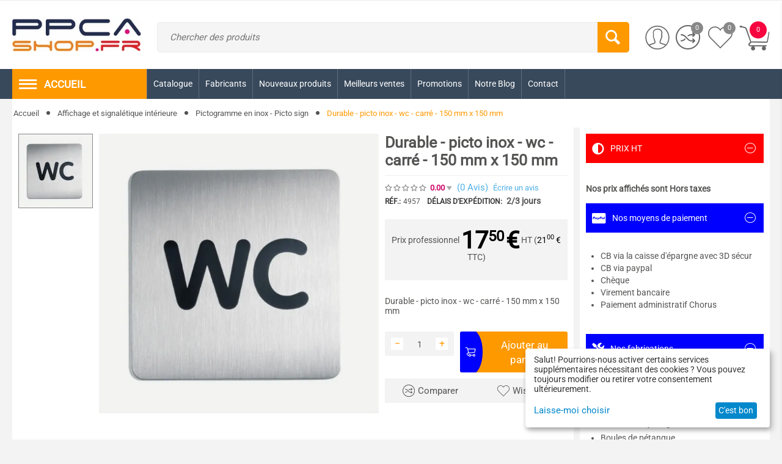

--- FILE ---
content_type: text/html; charset=utf-8
request_url: https://www.ppcashop.fr/durable-picto-inox-wc-carre-150-mm-x-150-mm.html
body_size: 40797
content:
<!DOCTYPE html>
<html 
 lang="fr" dir="ltr" class="ty-root--products-view">
<head>
<title>Durable - picto inox - wc - carré - 150 mm x 150 mm</title>
<base href="https://www.ppcashop.fr/" />

<meta http-equiv="Content-Type" content="text/html; charset=utf-8" data-ca-mode="" data-vs-ver="3.19.4191"/>

	<meta name="viewport" content="initial-scale=1.0, width=device-width" />


<meta name="description" content="Le pictogramme identifie de manière simple et compréhensive." />

<meta name="keywords" content="picto sign, pictogramme bureau, picto wc, picto toilette, pictogramme handicapé" />
<meta name="format-detection" content="telephone=no">

    <link rel="canonical" href="https://www.ppcashop.fr/durable-picto-inox-wc-carre-150-mm-x-150-mm.html" />





<link rel="apple-touch-icon" href="https://www.ppcashop.fr/images/logos/3/favicon.png">    <link href="https://www.ppcashop.fr/images/logos/3/favicon.png" rel="shortcut icon" type="image/png" />

<link rel="preload" href="//use.fontawesome.com/releases/v5.15.1/webfonts/fa-brands-400.woff2" as="font" crossorigin>
<link rel="preload" href="//use.fontawesome.com/releases/v5.15.1/webfonts/fa-regular-400.woff2" as="font" crossorigin>
<link rel="preload" href="//use.fontawesome.com/releases/v5.15.1/webfonts/fa-solid-900.woff2" as="font" crossorigin>
<link rel="preload" href="//use.fontawesome.com/releases/v5.15.1/css/all.css" as="style" onload="this.onload=null;this.rel='stylesheet'"><link rel="preload" crossorigin="anonymous" as="font" href="https://www.ppcashop.fr/design/themes/vivashop/media/fonts/KFOMCnqEu92Fr1ME7kSn66aGLdTylUAMQXC89YmC2DPNWubEbVmUiAo.woff2?1767726910" type="font/woff2" />
<link type="text/css" rel="stylesheet" href="https://www.ppcashop.fr/var/cache/misc/assets/design/themes/vivashop/css/standalone.96984ca61493df23d2ed4b05ed78cea11767726893.css?1767726893" />
    <script 
        data-no-defer
        type="text/javascript"
        src="https://www.ppcashop.fr/var/files/gdpr/klaro/config.js">
    </script>
    <script 
        data-no-defer
        data-klaro-config="klaroConfig"
        data-config="klaroConfig"
        type="text/javascript"
        src="https://www.ppcashop.fr/js/addons/gdpr/lib/klaro.js">
    </script>

    
    <!-- Inline script moved to the bottom of the page -->
    <!-- Inline script moved to the bottom of the page -->
    <!-- Inline script moved to the bottom of the page -->



<!-- Inline script moved to the bottom of the page -->

<!-- Inline script moved to the bottom of the page -->
</head>

<body>
    <div id="tygh_settings" class="hidden" data-ca-current-location="https://www.ppcashop.fr" data-ca-area="C" ></div>
            
        <div class="ty-tygh  " data-ca-element="mainContainer" id="tygh_container">

        <div id="ajax_overlay" class="ty-ajax-overlay"></div>
<div id="ajax_loading_box" class="ty-ajax-loading-box"></div>
        <div class="cm-notification-container notification-container">
</div>
        <div class="ty-helper-container "
                    id="tygh_main_container">
                            
<div id="products_view">
<div class="tygh-top-panel clearfix">
                <div class="container-fluid  ty-cs-controller-products ty-cs-mode-view  top-grid">
            																				
        </div>
    

</div>

<div class="tygh-header  clearfix">
                <div class="container-fluid  ty-cs-controller-products ty-cs-mode-view  header-grid et-full-grid">
            												<div class="row-fluid ">
							<div class="et-container clearfix ">
				<div class="span16  ty-cs-controller-products ty-cs-mode-view  et-mobile-header hidden-desktop" >

										
																							
					</div>
					</div>
				</div>													<div class="row-fluid ">
							<div class="et-container clearfix N">
				<div class="span16  ty-cs-controller-products ty-cs-mode-view  et-mobile-header et-sticky hidden-desktop" >

										
																							
					</div>
					</div>
				</div>													<div class="row-fluid ">
							<div class="et-container clearfix ">
				<div class="span16  ty-cs-controller-products ty-cs-mode-view  et-sticky-header hidden-phone hidden-tablet" >

										
														
												<div class="row-fluid ">
							<div class="et-container clearfix ">
				<div class="span16  ty-cs-controller-products ty-cs-mode-view  et-sticky-content" >

										
														
												<div class="row-fluid ">
						<div class="span3  ty-cs-controller-products ty-cs-mode-view  top-logo-grid" >

										
														
												<div class="ty-dropdown-box et-category-menu et-category-menu-icon ">
        <div class="ty-dropdown-box__title cm-combination  open">
                                        <a><i class="et-icon-menu"></i></a>
                        
            <span class="et-tooltip-arrow"></span>
        </div>
        <div class="cm-popup-box ty-dropdown-box__content">
            


<div class="ty-menu">
  <ul id="vmenu_222" class="ty-menu__items cm-responsive-menu">
    <li class="ty-menu__item ty-menu__menu-btn visible-phone visible-tablet">
      <div class="ty-menu__item-toggle hidden-desktop cm-responsive-menu-toggle ty-menu__item-toggle-active">
        <i class="ty-menu__icon-open et-icon-circle-plus"></i>
        <i class="ty-menu__icon-hide et-icon-circle-minus"></i>
      </div>
      <a class="ty-menu__item-link">
        <i class="ty-icon-short-list"></i>
        <span>Toutes categories</span>
      </a>
    </li>
    

<!-- LEVEL 1 -->
          <li class="ty-menu__item cm-menu-item-responsive dropdown-vertical__dir menu-level-1 first " >
              <div class="ty-menu__item-toggle hidden-desktop cm-responsive-menu-toggle">
          <i class="ty-menu__icon-open et-icon-circle-plus"></i>
          <i class="ty-menu__icon-hide et-icon-circle-minus"></i>
        </div>
      
      <div class="ty-menu__submenu-item-header">
                
                        
                        
         
          <style>
            .et-category-menu .ty-menu>.ty-menu__items>li .et-menu-link-wrapper .et_menu_icon_21{
              color: #980000;
            }
          </style>
        
                <a href="https://www.ppcashop.fr/plaques-professionnelles.html" class="ty-menu__item-link">                  <div class="et-menu-link-wrapper"><i class=" fas fa-id-card et_menu_icon et_menu_icon_21"></i><div class="et-menu-link-inner-wrapper"><span class="et-menu-link">Plaques professionnelles</span></div></div>
                      <span class="visible-desktop et-menu-arrow">
                              <i class="et-icon-arrow-right"></i>
                          </span>
                  </a>

      </div>
      
              

<!-- LEVEL 2 -->
  <div class="ty-menu__submenu level-2">
    
	
				
																		
								

<div class="ty-menu__submenu-items cm-responsive-menu-submenu et-menu-2-wrapper " style=" min-height:850px;">
			<ul class="et-menu-2" style="padding-right:956px;">
	    					    		    	
				
								
				<li class="ty-top-mine__submenu-col">
																<div class="hidden-phone hidden-tablet">
															<a href="https://www.ppcashop.fr/plaques-professionnelles/plaque-plexiglas.html" class="et-sub-categ-img-link" style="min-width: 45px;">
							    <img class="ty-pict        et_lazy_menu  cm-image" alt="Catégorie plaque plexiglas" title="Catégorie plaque plexiglas" id="det_img_1574134047" width="45" height="45" src="./design/themes/vivashop/media/images/et-empty.png" data-src="https://www.ppcashop.fr/images/thumbnails/45/45/detailed/3/plaque_plexi_or_logo_infirmiere.jpg-1.webp"/><noscript><img class="   cm-image"   src="https://www.ppcashop.fr/images/thumbnails/45/45/detailed/3/plaque_plexi_or_logo_infirmiere.jpg-1.webp" width="45" height="45"  alt="Catégorie plaque plexiglas" title="Catégorie plaque plexiglas"/></noscript>

								</a>
														<div class="et-menu-lev-2-inline-wrapper">
								<div class="ty-menu__submenu-item-header  clearfix">
								 	<a href="https://www.ppcashop.fr/plaques-professionnelles/plaque-plexiglas.html" class="ty-menu__submenu-link">Plaque plexiglas				  				
								 	</a>
								</div>
															</div>
						</div>
					
					

				</li>
	    					    		    	
				
								
				<li class="ty-top-mine__submenu-col">
																<div class="hidden-phone hidden-tablet">
															<a href="https://www.ppcashop.fr/plaques-professionnelles/plaque-aluminium.html" class="et-sub-categ-img-link" style="min-width: 45px;">
							    <img class="ty-pict        et_lazy_menu  cm-image" alt="catégorie plaque aluminium professionnelle, sans entretien, résistante à l&#039;extérieure" title="catégorie plaque aluminium professionnelle, sans entretien, résistante à l&#039;extérieure" id="det_img_2818532493" width="45" height="45" src="./design/themes/vivashop/media/images/et-empty.png" data-src="https://www.ppcashop.fr/images/thumbnails/45/45/detailed/2/alux_inox.jpg-1.webp"/><noscript><img class="   cm-image"   src="https://www.ppcashop.fr/images/thumbnails/45/45/detailed/2/alux_inox.jpg-1.webp" width="45" height="45"  alt="catégorie plaque aluminium professionnelle, sans entretien, résistante à l&#039;extérieure" title="catégorie plaque aluminium professionnelle, sans entretien, résistante à l&#039;extérieure"/></noscript>

								</a>
														<div class="et-menu-lev-2-inline-wrapper">
								<div class="ty-menu__submenu-item-header  clearfix">
								 	<a href="https://www.ppcashop.fr/plaques-professionnelles/plaque-aluminium.html" class="ty-menu__submenu-link">Plaque aluminium				  				
								 	</a>
								</div>
															</div>
						</div>
					
					

				</li>
	    					    		    	
				
								
				<li class="ty-top-mine__submenu-col">
																<div class="hidden-phone hidden-tablet">
															<a href="https://www.ppcashop.fr/plaques-professionnelles/plaque-laiton.html" class="et-sub-categ-img-link" style="min-width: 45px;">
							    <img class="ty-pict        et_lazy_menu  cm-image" alt="catégorie plaque laiton professionnelle épaisseur 2 mm et gravure mécanique et mise en peinture" title="catégorie plaque laiton professionnelle épaisseur 2 mm et gravure mécanique et mise en peinture" id="det_img_460376725" width="45" height="45" src="./design/themes/vivashop/media/images/et-empty.png" data-src="https://www.ppcashop.fr/images/thumbnails/45/45/detailed/2/Plaque_laiton_poli_averni.jpg-1.webp"/><noscript><img class="   cm-image"   src="https://www.ppcashop.fr/images/thumbnails/45/45/detailed/2/Plaque_laiton_poli_averni.jpg-1.webp" width="45" height="45"  alt="catégorie plaque laiton professionnelle épaisseur 2 mm et gravure mécanique et mise en peinture" title="catégorie plaque laiton professionnelle épaisseur 2 mm et gravure mécanique et mise en peinture"/></noscript>

								</a>
														<div class="et-menu-lev-2-inline-wrapper">
								<div class="ty-menu__submenu-item-header  clearfix">
								 	<a href="https://www.ppcashop.fr/plaques-professionnelles/plaque-laiton.html" class="ty-menu__submenu-link">Plaque laiton				  				
								 	</a>
								</div>
															</div>
						</div>
					
					

				</li>
	    					    		    	
				
								
				<li class="ty-top-mine__submenu-col">
																<div class="hidden-phone hidden-tablet">
															<a href="https://www.ppcashop.fr/plaques-professionnelles/plaque-dibond-numerique.html" class="et-sub-categ-img-link" style="min-width: 45px;">
							    <img class="ty-pict        et_lazy_menu  cm-image" alt="Catégorie plaque dibond professionnelle avec une impression quadri" title="Catégorie plaque dibond professionnelle avec une impression quadri" id="det_img_2018091710" width="45" height="45" src="./design/themes/vivashop/media/images/et-empty.png" data-src="https://www.ppcashop.fr/images/thumbnails/45/45/detailed/2/dibond_300200_92kp-rl.jpg-1.webp"/><noscript><img class="   cm-image"   src="https://www.ppcashop.fr/images/thumbnails/45/45/detailed/2/dibond_300200_92kp-rl.jpg-1.webp" width="45" height="45"  alt="Catégorie plaque dibond professionnelle avec une impression quadri" title="Catégorie plaque dibond professionnelle avec une impression quadri"/></noscript>

								</a>
														<div class="et-menu-lev-2-inline-wrapper">
								<div class="ty-menu__submenu-item-header  clearfix">
								 	<a href="https://www.ppcashop.fr/plaques-professionnelles/plaque-dibond-numerique.html" class="ty-menu__submenu-link">Plaque dibond numérique				  				
								 	</a>
								</div>
															</div>
						</div>
					
					

				</li>
	    					    		    	
				
								
				<li class="ty-top-mine__submenu-col">
																<div class="hidden-phone hidden-tablet">
															<a href="https://www.ppcashop.fr/plaques-professionnelles/plaque-modulable-professionnelle.html" class="et-sub-categ-img-link" style="min-width: 45px;">
							    <img class="ty-pict        et_lazy_menu  cm-image" alt="Plaque modulable professionnelle, le choix idéal pour mentionner des horaires et jours de consultations." title="Plaque modulable professionnelle, le choix idéal pour mentionner des horaires et jours de consultations." id="det_img_2024135129" width="45" height="45" src="./design/themes/vivashop/media/images/et-empty.png" data-src="https://www.ppcashop.fr/images/thumbnails/45/45/detailed/2/plaque300250.jpg-1.webp"/><noscript><img class="   cm-image"   src="https://www.ppcashop.fr/images/thumbnails/45/45/detailed/2/plaque300250.jpg-1.webp" width="45" height="45"  alt="Plaque modulable professionnelle, le choix idéal pour mentionner des horaires et jours de consultations." title="Plaque modulable professionnelle, le choix idéal pour mentionner des horaires et jours de consultations."/></noscript>

								</a>
														<div class="et-menu-lev-2-inline-wrapper">
								<div class="ty-menu__submenu-item-header  clearfix">
								 	<a href="https://www.ppcashop.fr/plaques-professionnelles/plaque-modulable-professionnelle.html" class="ty-menu__submenu-link">Plaque modulable professionnelle				  				
								 	</a>
								</div>
															</div>
						</div>
					
					

				</li>
	    					    		    	
				
								
				<li class="ty-top-mine__submenu-col">
																<div class="hidden-phone hidden-tablet">
															<a href="https://www.ppcashop.fr/plaques-professionnelles/sous-plaque-pour-plaques-professionnelles.html" class="et-sub-categ-img-link" style="min-width: 45px;">
							    <img class="ty-pict        et_lazy_menu  cm-image" alt="Une gamme de sous plaque permettant de mettre en valeur votre plaque" title="Une gamme de sous plaque permettant de mettre en valeur votre plaque" id="det_img_3430629935" width="45" height="45" src="./design/themes/vivashop/media/images/et-empty.png" data-src="https://www.ppcashop.fr/images/thumbnails/45/45/detailed/2/support_exotique_vjl0-14.jpg-1.webp"/><noscript><img class="   cm-image"   src="https://www.ppcashop.fr/images/thumbnails/45/45/detailed/2/support_exotique_vjl0-14.jpg-1.webp" width="45" height="45"  alt="Une gamme de sous plaque permettant de mettre en valeur votre plaque" title="Une gamme de sous plaque permettant de mettre en valeur votre plaque"/></noscript>

								</a>
														<div class="et-menu-lev-2-inline-wrapper">
								<div class="ty-menu__submenu-item-header  clearfix">
								 	<a href="https://www.ppcashop.fr/plaques-professionnelles/sous-plaque-pour-plaques-professionnelles.html" class="ty-menu__submenu-link">Sous plaque pour plaques professionnelles				  				
								 	</a>
								</div>
															</div>
						</div>
					
					

				</li>
	    					    		    	
				
								
				<li class="ty-top-mine__submenu-col">
																<div class="hidden-phone hidden-tablet">
															<a href="https://www.ppcashop.fr/plaques-professionnelles/plaque-de-porte-laiton-massif.html" class="et-sub-categ-img-link" style="min-width: 45px;">
							    <img class="ty-pict        et_lazy_menu  cm-image" alt="Plaque de porte en laiton massif,  personnalisation avec une gravure laser." title="Plaque de porte en laiton massif,  personnalisation avec une gravure laser." id="det_img_2935165051" width="45" height="45" src="./design/themes/vivashop/media/images/et-empty.png" data-src="https://www.ppcashop.fr/images/thumbnails/45/45/detailed/2/21812.jpg-1.webp"/><noscript><img class="   cm-image"   src="https://www.ppcashop.fr/images/thumbnails/45/45/detailed/2/21812.jpg-1.webp" width="45" height="45"  alt="Plaque de porte en laiton massif,  personnalisation avec une gravure laser." title="Plaque de porte en laiton massif,  personnalisation avec une gravure laser."/></noscript>

								</a>
														<div class="et-menu-lev-2-inline-wrapper">
								<div class="ty-menu__submenu-item-header  clearfix">
								 	<a href="https://www.ppcashop.fr/plaques-professionnelles/plaque-de-porte-laiton-massif.html" class="ty-menu__submenu-link">Plaque de porte laiton massif				  				
								 	</a>
								</div>
															</div>
						</div>
					
					

				</li>
	    					    		    	
				
								
				<li class="ty-top-mine__submenu-col">
																<div class="hidden-phone hidden-tablet">
															<a href="https://www.ppcashop.fr/plaques-professionnelles/plaque-trophee.html" class="et-sub-categ-img-link" style="min-width: 45px;">
							    <img class="ty-pict        et_lazy_menu  cm-image" alt="Catégorie plaque trophée pour la chasse, le sport" title="Catégorie plaque trophée pour la chasse, le sport" id="det_img_2854592438" width="45" height="45" src="./design/themes/vivashop/media/images/et-empty.png" data-src="https://www.ppcashop.fr/images/thumbnails/45/45/detailed/2/trophe_A1.jpg-1.webp"/><noscript><img class="   cm-image"   src="https://www.ppcashop.fr/images/thumbnails/45/45/detailed/2/trophe_A1.jpg-1.webp" width="45" height="45"  alt="Catégorie plaque trophée pour la chasse, le sport" title="Catégorie plaque trophée pour la chasse, le sport"/></noscript>

								</a>
														<div class="et-menu-lev-2-inline-wrapper">
								<div class="ty-menu__submenu-item-header  clearfix">
								 	<a href="https://www.ppcashop.fr/plaques-professionnelles/plaque-trophee.html" class="ty-menu__submenu-link">Plaque trophée				  				
								 	</a>
								</div>
															</div>
						</div>
					
					

				</li>
	    					    		    	
				
								
				<li class="ty-top-mine__submenu-col">
																<div class="hidden-phone hidden-tablet">
															<a href="https://www.ppcashop.fr/plaques-professionnelles/plaque-de-box.html" class="et-sub-categ-img-link" style="min-width: 45px;">
							    <img class="ty-pict        et_lazy_menu  cm-image" alt="Plaque de box pour chevaux en laiton poli verni ou ABS." title="Plaque de box pour chevaux en laiton poli verni ou ABS." id="det_img_1428614370" width="45" height="45" src="./design/themes/vivashop/media/images/et-empty.png" data-src="https://www.ppcashop.fr/images/thumbnails/45/45/detailed/2/plaque_box_cheval_22088.jpg-1.webp"/><noscript><img class="   cm-image"   src="https://www.ppcashop.fr/images/thumbnails/45/45/detailed/2/plaque_box_cheval_22088.jpg-1.webp" width="45" height="45"  alt="Plaque de box pour chevaux en laiton poli verni ou ABS." title="Plaque de box pour chevaux en laiton poli verni ou ABS."/></noscript>

								</a>
														<div class="et-menu-lev-2-inline-wrapper">
								<div class="ty-menu__submenu-item-header  clearfix">
								 	<a href="https://www.ppcashop.fr/plaques-professionnelles/plaque-de-box.html" class="ty-menu__submenu-link">Plaque de box				  				
								 	</a>
								</div>
															</div>
						</div>
					
					

				</li>
	    					    		    	
				
								
				<li class="ty-top-mine__submenu-col">
																<div class="hidden-phone hidden-tablet">
															<a href="https://www.ppcashop.fr/plaques-professionnelles/plaque-boite-a-lettres.html" class="et-sub-categ-img-link" style="min-width: 45px;">
							    <img class="ty-pict        et_lazy_menu  cm-image" alt="Catégorie plaque de boite à lettre" title="Catégorie plaque de boite à lettre" id="det_img_480019961" width="45" height="45" src="./design/themes/vivashop/media/images/et-empty.png" data-src="https://www.ppcashop.fr/images/thumbnails/45/45/detailed/2/boite-lettre02.jpg-1.webp"/><noscript><img class="   cm-image"   src="https://www.ppcashop.fr/images/thumbnails/45/45/detailed/2/boite-lettre02.jpg-1.webp" width="45" height="45"  alt="Catégorie plaque de boite à lettre" title="Catégorie plaque de boite à lettre"/></noscript>

								</a>
														<div class="et-menu-lev-2-inline-wrapper">
								<div class="ty-menu__submenu-item-header  clearfix">
								 	<a href="https://www.ppcashop.fr/plaques-professionnelles/plaque-boite-a-lettres.html" class="ty-menu__submenu-link">Plaque boite a lettres				  				
								 	</a>
								</div>
															</div>
						</div>
					
					

				</li>
	    					    		    	
				
								
				<li class="ty-top-mine__submenu-col">
																<div class="hidden-phone hidden-tablet">
															<a href="https://www.ppcashop.fr/plaques-professionnelles/plaques-gravees-abs.html" class="et-sub-categ-img-link" style="min-width: 45px;">
							    <img class="ty-pict        et_lazy_menu  cm-image" alt="Catégorie plaques gravée en ABS, utilisé en signalétique" title="Catégorie plaques gravée en ABS, utilisé en signalétique" id="det_img_77497496" width="45" height="45" src="./design/themes/vivashop/media/images/et-empty.png" data-src="https://www.ppcashop.fr/images/thumbnails/45/45/detailed/2/nuancier.jpg-1.webp"/><noscript><img class="   cm-image"   src="https://www.ppcashop.fr/images/thumbnails/45/45/detailed/2/nuancier.jpg-1.webp" width="45" height="45"  alt="Catégorie plaques gravée en ABS, utilisé en signalétique" title="Catégorie plaques gravée en ABS, utilisé en signalétique"/></noscript>

								</a>
														<div class="et-menu-lev-2-inline-wrapper">
								<div class="ty-menu__submenu-item-header  clearfix">
								 	<a href="https://www.ppcashop.fr/plaques-professionnelles/plaques-gravees-abs.html" class="ty-menu__submenu-link">Plaques gravées ABS				  				
								 	</a>
								</div>
															</div>
						</div>
					
					

				</li>
	    					    		    	
				
								
				<li class="ty-top-mine__submenu-col">
																<div class="hidden-phone hidden-tablet">
															<a href="https://www.ppcashop.fr/plaques-professionnelles/badges-professionnels.html" class="et-sub-categ-img-link" style="min-width: 45px;">
							    <img class="ty-pict        et_lazy_menu  cm-image" alt="Badges professionnels" title="Badges professionnels" id="det_img_71384498" width="45" height="45" src="./design/themes/vivashop/media/images/et-empty.png" data-src="https://www.ppcashop.fr/images/thumbnails/45/45/detailed/2/badge.jpg-1.webp"/><noscript><img class="   cm-image"   src="https://www.ppcashop.fr/images/thumbnails/45/45/detailed/2/badge.jpg-1.webp" width="45" height="45"  alt="Badges professionnels" title="Badges professionnels"/></noscript>

								</a>
														<div class="et-menu-lev-2-inline-wrapper">
								<div class="ty-menu__submenu-item-header  clearfix">
								 	<a href="https://www.ppcashop.fr/plaques-professionnelles/badges-professionnels.html" class="ty-menu__submenu-link">Badges professionnels				  				
								 	</a>
								</div>
															</div>
						</div>
					
					

				</li>
	    
							<li class="et_menu_image et_menu_image-336">
					
										
																
					<div style="position: absolute;right:5px; bottom:20px;" class="et_menu_image_container">
													<a href="https://www.ppcashop.fr/plaques-professionnelles.html">
												<img class="ty-pict        et_lazy_menu  cm-image" alt="categorie plaque" title="categorie plaque" id="det_img_2800760257" width="951" height="800" src="./design/themes/vivashop/media/images/et-empty.png" data-src="https://www.ppcashop.fr/images/et_menu_image/4/banniere-cat-plapqueprro-02-1.webp"/><noscript><img class="   cm-image"   src="https://www.ppcashop.fr/images/et_menu_image/4/banniere-cat-plapqueprro-02-1.webp" width="951" height="800"  alt="categorie plaque" title="categorie plaque"/></noscript>

													</a>
											</div>
				</li>
					</ul>
	
</div>
   </div>

      
    </li>
          <li class="ty-menu__item cm-menu-item-responsive dropdown-vertical__dir menu-level-1  " >
              <div class="ty-menu__item-toggle hidden-desktop cm-responsive-menu-toggle">
          <i class="ty-menu__icon-open et-icon-circle-plus"></i>
          <i class="ty-menu__icon-hide et-icon-circle-minus"></i>
        </div>
      
      <div class="ty-menu__submenu-item-header">
                
                        
                        
         
          <style>
            .et-category-menu .ty-menu>.ty-menu__items>li .et-menu-link-wrapper .et_menu_icon_3{
              color: #ff00ff;
            }
          </style>
        
                <a href="https://www.ppcashop.fr/fixations-plaques.html" class="ty-menu__item-link">                  <div class="et-menu-link-wrapper"><i class=" fas fa-screwdriver et_menu_icon et_menu_icon_3"></i><div class="et-menu-link-inner-wrapper"><span class="et-menu-link">Fixations plaques</span></div></div>
                      <span class="visible-desktop et-menu-arrow">
                              <i class="et-icon-arrow-right"></i>
                          </span>
                  </a>

      </div>
      
              

<!-- LEVEL 2 -->
  <div class="ty-menu__submenu level-2">
    
	
	
								
			

<div class="ty-menu__submenu-items cm-responsive-menu-submenu et-menu-2-wrapper " style="">
			<ul class="et-menu-2" style="">
	    					    		    	
				
								
				<li class="ty-top-mine__submenu-col">
																<div class="hidden-phone hidden-tablet">
															<a href="https://www.ppcashop.fr/fixations-plaques/cache-vis-aluminium.html" class="et-sub-categ-img-link" style="min-width: 45px;">
							    <img class="ty-pict        et_lazy_menu  cm-image" alt="Catégorie cache vis aluminium, pour une utilisation extérieure" title="Catégorie cache vis aluminium, pour une utilisation extérieure" id="det_img_2461389904" width="45" height="45" src="./design/themes/vivashop/media/images/et-empty.png" data-src="https://www.ppcashop.fr/images/thumbnails/45/45/detailed/1/categorie-cache-vis-alu.jpg-1.webp"/><noscript><img class="   cm-image"   src="https://www.ppcashop.fr/images/thumbnails/45/45/detailed/1/categorie-cache-vis-alu.jpg-1.webp" width="45" height="45"  alt="Catégorie cache vis aluminium, pour une utilisation extérieure" title="Catégorie cache vis aluminium, pour une utilisation extérieure"/></noscript>

								</a>
														<div class="et-menu-lev-2-inline-wrapper">
								<div class="ty-menu__submenu-item-header  clearfix">
								 	<a href="https://www.ppcashop.fr/fixations-plaques/cache-vis-aluminium.html" class="ty-menu__submenu-link">Cache vis aluminium				  				
								 	</a>
								</div>
															</div>
						</div>
					
					

				</li>
	    					    		    	
				
								
				<li class="ty-top-mine__submenu-col">
																<div class="hidden-phone hidden-tablet">
															<a href="https://www.ppcashop.fr/fixations-plaques/cache-vis-aluminium-couleur.html" class="et-sub-categ-img-link" style="min-width: 45px;">
							    <img class="ty-pict        et_lazy_menu  cm-image" alt="Catégorie cache vis aluminium couleur, pour réhausser l&#039;aspect d&#039;une plaque" title="Catégorie cache vis aluminium couleur, pour réhausser l&#039;aspect d&#039;une plaque" id="det_img_3256371892" width="45" height="45" src="./design/themes/vivashop/media/images/et-empty.png" data-src="https://www.ppcashop.fr/images/thumbnails/45/45/detailed/1/categorie-cache-vis-alu-couleur.jpg-1.webp"/><noscript><img class="   cm-image"   src="https://www.ppcashop.fr/images/thumbnails/45/45/detailed/1/categorie-cache-vis-alu-couleur.jpg-1.webp" width="45" height="45"  alt="Catégorie cache vis aluminium couleur, pour réhausser l&#039;aspect d&#039;une plaque" title="Catégorie cache vis aluminium couleur, pour réhausser l&#039;aspect d&#039;une plaque"/></noscript>

								</a>
														<div class="et-menu-lev-2-inline-wrapper">
								<div class="ty-menu__submenu-item-header  clearfix">
								 	<a href="https://www.ppcashop.fr/fixations-plaques/cache-vis-aluminium-couleur.html" class="ty-menu__submenu-link">Cache vis aluminium couleur				  				
								 	</a>
								</div>
															</div>
						</div>
					
					

				</li>
	    					    		    	
				
								
				<li class="ty-top-mine__submenu-col">
																<div class="hidden-phone hidden-tablet">
															<a href="https://www.ppcashop.fr/fixations-plaques/cache-vis-inox.html" class="et-sub-categ-img-link" style="min-width: 45px;">
							    <img class="ty-pict        et_lazy_menu  cm-image" alt="Catégorie cache vis inox, ne rouille pas en extérieur" title="Catégorie cache vis inox, ne rouille pas en extérieur" id="det_img_1555092854" width="45" height="45" src="./design/themes/vivashop/media/images/et-empty.png" data-src="https://www.ppcashop.fr/images/thumbnails/45/45/detailed/1/categorie-cache-vis-inox.jpg-1.webp"/><noscript><img class="   cm-image"   src="https://www.ppcashop.fr/images/thumbnails/45/45/detailed/1/categorie-cache-vis-inox.jpg-1.webp" width="45" height="45"  alt="Catégorie cache vis inox, ne rouille pas en extérieur" title="Catégorie cache vis inox, ne rouille pas en extérieur"/></noscript>

								</a>
														<div class="et-menu-lev-2-inline-wrapper">
								<div class="ty-menu__submenu-item-header  clearfix">
								 	<a href="https://www.ppcashop.fr/fixations-plaques/cache-vis-inox.html" class="ty-menu__submenu-link">Cache vis inox 				  				
								 	</a>
								</div>
															</div>
						</div>
					
					

				</li>
	    					    		    	
				
								
				<li class="ty-top-mine__submenu-col">
																<div class="hidden-phone hidden-tablet">
															<a href="https://www.ppcashop.fr/fixations-plaques/cache-vis-laiton.html" class="et-sub-categ-img-link" style="min-width: 45px;">
							    <img class="ty-pict        et_lazy_menu  cm-image" alt="Cache vis en laiton et laiton chromé, une visserie premier prix pour fixer vos plaques" title="Cache vis en laiton et laiton chromé, une visserie premier prix pour fixer vos plaques" id="det_img_346949976" width="45" height="45" src="./design/themes/vivashop/media/images/et-empty.png" data-src="https://www.ppcashop.fr/images/thumbnails/45/45/detailed/2/cachevis_standard.jpg-1.webp"/><noscript><img class="   cm-image"   src="https://www.ppcashop.fr/images/thumbnails/45/45/detailed/2/cachevis_standard.jpg-1.webp" width="45" height="45"  alt="Cache vis en laiton et laiton chromé, une visserie premier prix pour fixer vos plaques" title="Cache vis en laiton et laiton chromé, une visserie premier prix pour fixer vos plaques"/></noscript>

								</a>
														<div class="et-menu-lev-2-inline-wrapper">
								<div class="ty-menu__submenu-item-header  clearfix">
								 	<a href="https://www.ppcashop.fr/fixations-plaques/cache-vis-laiton.html" class="ty-menu__submenu-link">Cache vis laiton conique et plat				  				
								 	</a>
								</div>
															</div>
						</div>
					
					

				</li>
	    					    		    	
				
								
				<li class="ty-top-mine__submenu-col">
																<div class="hidden-phone hidden-tablet">
															<a href="https://www.ppcashop.fr/fixations-plaques/fixations-diverses.html" class="et-sub-categ-img-link" style="min-width: 45px;">
							    <img class="ty-pict        et_lazy_menu  cm-image" alt="Fixations diverses pour plaque" title="Fixations diverses pour plaque" id="det_img_3397084321" width="45" height="45" src="./design/themes/vivashop/media/images/et-empty.png" data-src="https://www.ppcashop.fr/images/thumbnails/45/45/detailed/3/fixation_deux_plaques_detail.jpg-1.webp"/><noscript><img class="   cm-image"   src="https://www.ppcashop.fr/images/thumbnails/45/45/detailed/3/fixation_deux_plaques_detail.jpg-1.webp" width="45" height="45"  alt="Fixations diverses pour plaque" title="Fixations diverses pour plaque"/></noscript>

								</a>
														<div class="et-menu-lev-2-inline-wrapper">
								<div class="ty-menu__submenu-item-header  clearfix">
								 	<a href="https://www.ppcashop.fr/fixations-plaques/fixations-diverses.html" class="ty-menu__submenu-link">Fixations diverses				  				
								 	</a>
								</div>
															</div>
						</div>
					
					

				</li>
	    					    		    	
				
								
				<li class="ty-top-mine__submenu-col">
																<div class="hidden-phone hidden-tablet">
															<a href="https://www.ppcashop.fr/fixations-plaques/entretoise-murale-vissee.html" class="et-sub-categ-img-link" style="min-width: 45px;">
							    <img class="ty-pict        et_lazy_menu  cm-image" alt="Catégorie Entretoise murale vissée permettant d&#039;écarter la plaque du mur" title="Catégorie Entretoise murale vissée permettant d&#039;écarter la plaque du mur" id="det_img_2313291975" width="45" height="45" src="./design/themes/vivashop/media/images/et-empty.png" data-src="https://www.ppcashop.fr/images/thumbnails/45/45/detailed/2/fixation_entretoise_visse.jpg-1.webp"/><noscript><img class="   cm-image"   src="https://www.ppcashop.fr/images/thumbnails/45/45/detailed/2/fixation_entretoise_visse.jpg-1.webp" width="45" height="45"  alt="Catégorie Entretoise murale vissée permettant d&#039;écarter la plaque du mur" title="Catégorie Entretoise murale vissée permettant d&#039;écarter la plaque du mur"/></noscript>

								</a>
														<div class="et-menu-lev-2-inline-wrapper">
								<div class="ty-menu__submenu-item-header  clearfix">
								 	<a href="https://www.ppcashop.fr/fixations-plaques/entretoise-murale-vissee.html" class="ty-menu__submenu-link">Entretoise murale vissée				  				
								 	</a>
								</div>
															</div>
						</div>
					
					

				</li>
	    					    		    	
				
								
				<li class="ty-top-mine__submenu-col">
																<div class="hidden-phone hidden-tablet">
															<a href="https://www.ppcashop.fr/fixations-plaques/entretoise-murale-vissee-couleur.html" class="et-sub-categ-img-link" style="min-width: 45px;">
							    <img class="ty-pict        et_lazy_menu  cm-image" alt="Catégorie Entretoise murale vissée couleur pour éviter de coller la plaque au mur" title="Catégorie Entretoise murale vissée couleur pour éviter de coller la plaque au mur" id="det_img_1268644659" width="45" height="45" src="./design/themes/vivashop/media/images/et-empty.png" data-src="https://www.ppcashop.fr/images/thumbnails/45/45/detailed/2/FIX-VN1_Fixation_vissée_Ø_13mm_xn6r-2v.jpg-1.webp"/><noscript><img class="   cm-image"   src="https://www.ppcashop.fr/images/thumbnails/45/45/detailed/2/FIX-VN1_Fixation_vissée_Ø_13mm_xn6r-2v.jpg-1.webp" width="45" height="45"  alt="Catégorie Entretoise murale vissée couleur pour éviter de coller la plaque au mur" title="Catégorie Entretoise murale vissée couleur pour éviter de coller la plaque au mur"/></noscript>

								</a>
														<div class="et-menu-lev-2-inline-wrapper">
								<div class="ty-menu__submenu-item-header  clearfix">
								 	<a href="https://www.ppcashop.fr/fixations-plaques/entretoise-murale-vissee-couleur.html" class="ty-menu__submenu-link">Entretoise murale vissée couleur				  				
								 	</a>
								</div>
															</div>
						</div>
					
					

				</li>
	    					    		    	
				
								
				<li class="ty-top-mine__submenu-col">
																<div class="hidden-phone hidden-tablet">
															<a href="https://www.ppcashop.fr/fixations-plaques/entretoise-murale-vissee-inox.html" class="et-sub-categ-img-link" style="min-width: 45px;">
							    <img class="ty-pict        et_lazy_menu  cm-image" alt="Catégorie Entretoise murale vissée inox, de qualité, reste brillant longtemps" title="Catégorie Entretoise murale vissée inox, de qualité, reste brillant longtemps" id="det_img_1586946903" width="45" height="45" src="./design/themes/vivashop/media/images/et-empty.png" data-src="https://www.ppcashop.fr/images/thumbnails/45/45/detailed/2/entretoise-visse-inox.jpg-1.webp"/><noscript><img class="   cm-image"   src="https://www.ppcashop.fr/images/thumbnails/45/45/detailed/2/entretoise-visse-inox.jpg-1.webp" width="45" height="45"  alt="Catégorie Entretoise murale vissée inox, de qualité, reste brillant longtemps" title="Catégorie Entretoise murale vissée inox, de qualité, reste brillant longtemps"/></noscript>

								</a>
														<div class="et-menu-lev-2-inline-wrapper">
								<div class="ty-menu__submenu-item-header  clearfix">
								 	<a href="https://www.ppcashop.fr/fixations-plaques/entretoise-murale-vissee-inox.html" class="ty-menu__submenu-link">Entretoise murale vissée inox				  				
								 	</a>
								</div>
															</div>
						</div>
					
					

				</li>
	    					    		    	
				
								
				<li class="ty-top-mine__submenu-col">
																<div class="hidden-phone hidden-tablet">
															<a href="https://www.ppcashop.fr/fixations-plaques/entretoise-murale-percee.html" class="et-sub-categ-img-link" style="min-width: 45px;">
							    <img class="ty-pict        et_lazy_menu  cm-image" alt="Catégorie Entretoise murale percée en alumium" title="Catégorie Entretoise murale percée en alumium" id="det_img_834427716" width="45" height="45" src="./design/themes/vivashop/media/images/et-empty.png" data-src="https://www.ppcashop.fr/images/thumbnails/45/45/detailed/2/FIXP1_Fixation_percée_Ø_13mm_kkw0-ax.jpg-1.webp"/><noscript><img class="   cm-image"   src="https://www.ppcashop.fr/images/thumbnails/45/45/detailed/2/FIXP1_Fixation_percée_Ø_13mm_kkw0-ax.jpg-1.webp" width="45" height="45"  alt="Catégorie Entretoise murale percée en alumium" title="Catégorie Entretoise murale percée en alumium"/></noscript>

								</a>
														<div class="et-menu-lev-2-inline-wrapper">
								<div class="ty-menu__submenu-item-header  clearfix">
								 	<a href="https://www.ppcashop.fr/fixations-plaques/entretoise-murale-percee.html" class="ty-menu__submenu-link">Entretoise murale percée				  				
								 	</a>
								</div>
															</div>
						</div>
					
					

				</li>
	    					    		    	
				
								
				<li class="ty-top-mine__submenu-col">
																<div class="hidden-phone hidden-tablet">
															<a href="https://www.ppcashop.fr/fixations-plaques/entretoises.html" class="et-sub-categ-img-link" style="min-width: 45px;">
							    <img class="ty-pict        et_lazy_menu  cm-image" alt="Entretoises en inox ou plastique permettant d&#039;écarter la plaque du mur" title="Entretoises en inox ou plastique permettant d&#039;écarter la plaque du mur" id="det_img_2293494965" width="45" height="45" src="./design/themes/vivashop/media/images/et-empty.png" data-src="https://www.ppcashop.fr/images/thumbnails/45/45/detailed/2/PPCA20583441HDa.jpg-1.webp"/><noscript><img class="   cm-image"   src="https://www.ppcashop.fr/images/thumbnails/45/45/detailed/2/PPCA20583441HDa.jpg-1.webp" width="45" height="45"  alt="Entretoises en inox ou plastique permettant d&#039;écarter la plaque du mur" title="Entretoises en inox ou plastique permettant d&#039;écarter la plaque du mur"/></noscript>

								</a>
														<div class="et-menu-lev-2-inline-wrapper">
								<div class="ty-menu__submenu-item-header  clearfix">
								 	<a href="https://www.ppcashop.fr/fixations-plaques/entretoises.html" class="ty-menu__submenu-link">Entretoises				  				
								 	</a>
								</div>
															</div>
						</div>
					
					

				</li>
	    					    		    	
				
								
				<li class="ty-top-mine__submenu-col">
																<div class="hidden-phone hidden-tablet">
															<a href="https://www.ppcashop.fr/fixations-plaques/ventouse.html" class="et-sub-categ-img-link" style="min-width: 45px;">
							    <img class="ty-pict        et_lazy_menu  cm-image" alt="Ventouse pour une fixation sur vitre." title="Ventouse pour une fixation sur vitre." id="det_img_3161974959" width="45" height="45" src="./design/themes/vivashop/media/images/et-empty.png" data-src="https://www.ppcashop.fr/images/thumbnails/45/45/detailed/2/ventouse-m4.jpg-1.webp"/><noscript><img class="   cm-image"   src="https://www.ppcashop.fr/images/thumbnails/45/45/detailed/2/ventouse-m4.jpg-1.webp" width="45" height="45"  alt="Ventouse pour une fixation sur vitre." title="Ventouse pour une fixation sur vitre."/></noscript>

								</a>
														<div class="et-menu-lev-2-inline-wrapper">
								<div class="ty-menu__submenu-item-header  clearfix">
								 	<a href="https://www.ppcashop.fr/fixations-plaques/ventouse.html" class="ty-menu__submenu-link">Ventouse				  				
								 	</a>
								</div>
															</div>
						</div>
					
					

				</li>
	    					    		    	
				
								
				<li class="ty-top-mine__submenu-col">
																<div class="hidden-phone hidden-tablet">
															<a href="https://www.ppcashop.fr/fixations-plaques/accessoires-fixations.html" class="et-sub-categ-img-link" style="min-width: 45px;">
							    <img class="ty-pict        et_lazy_menu  cm-image" alt="Accessoires de fixations pour plaques professionnelles, chevilles et vis." title="Accessoires de fixations pour plaques professionnelles, chevilles et vis." id="det_img_1124708560" width="45" height="45" src="./design/themes/vivashop/media/images/et-empty.png" data-src="https://www.ppcashop.fr/images/thumbnails/45/45/detailed/2/accessoires-fixation.jpg-1.webp"/><noscript><img class="   cm-image"   src="https://www.ppcashop.fr/images/thumbnails/45/45/detailed/2/accessoires-fixation.jpg-1.webp" width="45" height="45"  alt="Accessoires de fixations pour plaques professionnelles, chevilles et vis." title="Accessoires de fixations pour plaques professionnelles, chevilles et vis."/></noscript>

								</a>
														<div class="et-menu-lev-2-inline-wrapper">
								<div class="ty-menu__submenu-item-header  clearfix">
								 	<a href="https://www.ppcashop.fr/fixations-plaques/accessoires-fixations.html" class="ty-menu__submenu-link">Accessoires fixations				  				
								 	</a>
								</div>
															</div>
						</div>
					
					

				</li>
	    
							<li class="et_menu_image et_menu_image-337">
					
										
																
					<div style="position: absolute;right:0px; bottom:0px;" class="et_menu_image_container">
													<a href="https://www.ppcashop.fr/fixations-plaques.html">
												<img class="ty-pict        et_lazy_menu  cm-image" alt="categorie fixation" title="categorie fixation" id="det_img_1869321197" width="1302" height="225" src="./design/themes/vivashop/media/images/et-empty.png" data-src="https://www.ppcashop.fr/images/et_menu_image/3/banniere-cat-fixations-1.webp"/><noscript><img class="   cm-image"   src="https://www.ppcashop.fr/images/et_menu_image/3/banniere-cat-fixations-1.webp" width="1302" height="225"  alt="categorie fixation" title="categorie fixation"/></noscript>

													</a>
											</div>
				</li>
					</ul>
	
</div>
   </div>

      
    </li>
          <li class="ty-menu__item cm-menu-item-responsive dropdown-vertical__dir menu-level-1  " >
              <div class="ty-menu__item-toggle hidden-desktop cm-responsive-menu-toggle">
          <i class="ty-menu__icon-open et-icon-circle-plus"></i>
          <i class="ty-menu__icon-hide et-icon-circle-minus"></i>
        </div>
      
      <div class="ty-menu__submenu-item-header">
                
                        
                        
         
          <style>
            .et-category-menu .ty-menu>.ty-menu__items>li .et-menu-link-wrapper .et_menu_icon_1{
              color: #274e13;
            }
          </style>
        
                <a href="https://www.ppcashop.fr/blida-flutes.html" class="ty-menu__item-link">                  <div class="et-menu-link-wrapper"><i class=" fas fa-wine-glass et_menu_icon et_menu_icon_1"></i><div class="et-menu-link-inner-wrapper"><span class="et-menu-link">Blida - Flutes</span></div></div>
                      <span class="visible-desktop et-menu-arrow">
                              <i class="et-icon-arrow-right"></i>
                          </span>
                  </a>

      </div>
      
              

<!-- LEVEL 2 -->
  <div class="ty-menu__submenu level-2">
    
	
				
																		
								

<div class="ty-menu__submenu-items cm-responsive-menu-submenu et-menu-2-wrapper " style=" min-height:700px;">
	
	<div class="et-menu-flow-row reverse">

		<div class="et_menu_product et-position-R et_menu_product-vertical" id="et_menu_product-0 visible-desktop">

						<div class="et-menu-products-container" data-et-category-id="345" id="menu-product-345_903">
			<!--menu-product-345--></div>
	</div>
		<ul class="et-menu-2" style="padding-right:955px;">
	    					    		    	
				
								
				<li class="ty-top-mine__submenu-col">
																<div class="hidden-phone hidden-tablet">
															<a href="https://www.ppcashop.fr/blida-flutes/blidas.html" class="et-sub-categ-img-link" style="min-width: 45px;">
							    <img class="ty-pict        et_lazy_menu  cm-image" alt="blida gravé" title="blida gravé" id="det_img_921704833" width="45" height="45" src="./design/themes/vivashop/media/images/et-empty.png" data-src="https://www.ppcashop.fr/images/thumbnails/45/45/detailed/3/blidas02_kcv0-xz.gif-1.webp"/><noscript><img class="   cm-image"   src="https://www.ppcashop.fr/images/thumbnails/45/45/detailed/3/blidas02_kcv0-xz.gif-1.webp" width="45" height="45"  alt="blida gravé" title="blida gravé"/></noscript>

								</a>
														<div class="et-menu-lev-2-inline-wrapper">
								<div class="ty-menu__submenu-item-header  clearfix">
								 	<a href="https://www.ppcashop.fr/blida-flutes/blidas.html" class="ty-menu__submenu-link">Blidas				  				
								 	</a>
								</div>
															</div>
						</div>
					
					

				</li>
	    					    		    	
				
								
				<li class="ty-top-mine__submenu-col">
																<div class="hidden-phone hidden-tablet">
															<a href="https://www.ppcashop.fr/blida-flutes/gobelet-plastique-recyclable.html" class="et-sub-categ-img-link" style="min-width: 45px;">
							    <img class="ty-pict        et_lazy_menu  cm-image" alt="Gobelet plastique" title="Gobelet plastique" id="det_img_3681245126" width="45" height="45" src="./design/themes/vivashop/media/images/et-empty.png" data-src="https://www.ppcashop.fr/images/thumbnails/45/45/detailed/4/gobelet-decor-01.jpg-1.webp"/><noscript><img class="   cm-image"   src="https://www.ppcashop.fr/images/thumbnails/45/45/detailed/4/gobelet-decor-01.jpg-1.webp" width="45" height="45"  alt="Gobelet plastique" title="Gobelet plastique"/></noscript>

								</a>
														<div class="et-menu-lev-2-inline-wrapper">
								<div class="ty-menu__submenu-item-header  clearfix">
								 	<a href="https://www.ppcashop.fr/blida-flutes/gobelet-plastique-recyclable.html" class="ty-menu__submenu-link">Gobelet plastique recyclable				  				
								 	</a>
								</div>
															</div>
						</div>
					
					

				</li>
	    					    		    	
				
								
				<li class="ty-top-mine__submenu-col">
																<div class="hidden-phone hidden-tablet">
															<a href="https://www.ppcashop.fr/blida-flutes/flutes.html" class="et-sub-categ-img-link" style="min-width: 45px;">
							    <img class="ty-pict        et_lazy_menu  cm-image" alt="flute à champagne gravée" title="flute à champagne gravée" id="det_img_4217638953" width="45" height="45" src="./design/themes/vivashop/media/images/et-empty.png" data-src="https://www.ppcashop.fr/images/thumbnails/45/45/detailed/3/malys.jpg-1.webp"/><noscript><img class="   cm-image"   src="https://www.ppcashop.fr/images/thumbnails/45/45/detailed/3/malys.jpg-1.webp" width="45" height="45"  alt="flute à champagne gravée" title="flute à champagne gravée"/></noscript>

								</a>
														<div class="et-menu-lev-2-inline-wrapper">
								<div class="ty-menu__submenu-item-header  clearfix">
								 	<a href="https://www.ppcashop.fr/blida-flutes/flutes.html" class="ty-menu__submenu-link">Flutes				  				
								 	</a>
								</div>
															</div>
						</div>
					
					

				</li>
	    					    		    	
				
								
				<li class="ty-top-mine__submenu-col">
																<div class="hidden-phone hidden-tablet">
															<a href="https://www.ppcashop.fr/blida-flutes/decor-de-la-table.html" class="et-sub-categ-img-link" style="min-width: 45px;">
							    <img class="ty-pict        et_lazy_menu  cm-image" alt="porte flute" title="porte flute" id="det_img_3648912124" width="45" height="45" src="./design/themes/vivashop/media/images/et-empty.png" data-src="https://www.ppcashop.fr/images/thumbnails/45/45/detailed/3/porte_flute.jpg-1.webp"/><noscript><img class="   cm-image"   src="https://www.ppcashop.fr/images/thumbnails/45/45/detailed/3/porte_flute.jpg-1.webp" width="45" height="45"  alt="porte flute" title="porte flute"/></noscript>

								</a>
														<div class="et-menu-lev-2-inline-wrapper">
								<div class="ty-menu__submenu-item-header  clearfix">
								 	<a href="https://www.ppcashop.fr/blida-flutes/decor-de-la-table.html" class="ty-menu__submenu-link">Décor de la table				  				
								 	</a>
								</div>
															</div>
						</div>
					
					

				</li>
	    
							<li class="et_menu_image et_menu_image-345">
					
										
																
					<div style="position: absolute;right:5px; bottom:20px;" class="et_menu_image_container">
													<a href="https://www.ppcashop.fr/blida-flutes.html">
												<img class="ty-pict        et_lazy_menu  cm-image" alt="categorie blida" title="categorie blida" id="det_img_3229026940" width="950" height="640" src="./design/themes/vivashop/media/images/et-empty.png" data-src="https://www.ppcashop.fr/images/et_menu_image/4/banniere-cat-blida-1-1.webp"/><noscript><img class="   cm-image"   src="https://www.ppcashop.fr/images/et_menu_image/4/banniere-cat-blida-1-1.webp" width="950" height="640"  alt="categorie blida" title="categorie blida"/></noscript>

													</a>
											</div>
				</li>
					</ul>
	
	</div>
</div>
   </div>

      
    </li>
          <li class="ty-menu__item cm-menu-item-responsive dropdown-vertical__dir menu-level-1  " >
              <div class="ty-menu__item-toggle hidden-desktop cm-responsive-menu-toggle">
          <i class="ty-menu__icon-open et-icon-circle-plus"></i>
          <i class="ty-menu__icon-hide et-icon-circle-minus"></i>
        </div>
      
      <div class="ty-menu__submenu-item-header">
                
                        
                        
         
          <style>
            .et-category-menu .ty-menu>.ty-menu__items>li .et-menu-link-wrapper .et_menu_icon_13{
              color: #f1c232;
            }
          </style>
        
                <a href="https://www.ppcashop.fr/timbrage-a-sec.html" class="ty-menu__item-link">                  <div class="et-menu-link-wrapper"><i class="  fas fa-arrow-alt-circle-right et_menu_icon et_menu_icon_13"></i><div class="et-menu-link-inner-wrapper"><span class="et-menu-link">Timbrage a sec</span></div></div>
                      <span class="visible-desktop et-menu-arrow">
                              <i class="et-icon-arrow-right"></i>
                          </span>
                  </a>

      </div>
      
              

<!-- LEVEL 2 -->
  <div class="ty-menu__submenu level-2">
    
	
				
																		
								

<div class="ty-menu__submenu-items cm-responsive-menu-submenu et-menu-2-wrapper " style=" min-height:700px;">
			<ul class="et-menu-2" style="padding-right:955px;">
	    					    		    	
				
								
				<li class="ty-top-mine__submenu-col">
																<div class="hidden-phone hidden-tablet">
															<a href="https://www.ppcashop.fr/timbrage-a-sec/presses-a-sec-professionnelles.html" class="et-sub-categ-img-link" style="min-width: 45px;">
							    <img class="ty-pict        et_lazy_menu  cm-image" alt="Une gamme de presse à sec pour un usage professionnel et intensif : Des presses à sec à usages professionnelles robuste, fiable" title="Une gamme de presse à sec pour un usage professionnel et intensif : Des presses à sec à usages professionnelles robuste, fiable" id="det_img_2266140181" width="45" height="45" src="./design/themes/vivashop/media/images/et-empty.png" data-src="https://www.ppcashop.fr/images/thumbnails/45/45/detailed/2/notaire_presse_standard.jpg-1.webp"/><noscript><img class="   cm-image"   src="https://www.ppcashop.fr/images/thumbnails/45/45/detailed/2/notaire_presse_standard.jpg-1.webp" width="45" height="45"  alt="Une gamme de presse à sec pour un usage professionnel et intensif : Des presses à sec à usages professionnelles robuste, fiable" title="Une gamme de presse à sec pour un usage professionnel et intensif : Des presses à sec à usages professionnelles robuste, fiable"/></noscript>

								</a>
														<div class="et-menu-lev-2-inline-wrapper">
								<div class="ty-menu__submenu-item-header  clearfix">
								 	<a href="https://www.ppcashop.fr/timbrage-a-sec/presses-a-sec-professionnelles.html" class="ty-menu__submenu-link">Presses a sec professionnelles				  				
								 	</a>
								</div>
															</div>
						</div>
					
					

				</li>
	    					    		    	
				
								
				<li class="ty-top-mine__submenu-col">
																<div class="hidden-phone hidden-tablet">
															<a href="https://www.ppcashop.fr/timbrage-a-sec/pinces-a-sec.html" class="et-sub-categ-img-link" style="min-width: 45px;">
							    <img class="ty-pict        et_lazy_menu  cm-image" alt="Pinces à sec pour un usage personnel, plusieurs modèles selon l&#039;utilisation que vous souhaiter en faire." title="Pinces à sec pour un usage personnel, plusieurs modèles selon l&#039;utilisation que vous souhaiter en faire." id="det_img_398033120" width="45" height="45" src="./design/themes/vivashop/media/images/et-empty.png" data-src="https://www.ppcashop.fr/images/thumbnails/45/45/detailed/2/pince_trodat_500_ferme.jpg-1.webp"/><noscript><img class="   cm-image"   src="https://www.ppcashop.fr/images/thumbnails/45/45/detailed/2/pince_trodat_500_ferme.jpg-1.webp" width="45" height="45"  alt="Pinces à sec pour un usage personnel, plusieurs modèles selon l&#039;utilisation que vous souhaiter en faire." title="Pinces à sec pour un usage personnel, plusieurs modèles selon l&#039;utilisation que vous souhaiter en faire."/></noscript>

								</a>
														<div class="et-menu-lev-2-inline-wrapper">
								<div class="ty-menu__submenu-item-header  clearfix">
								 	<a href="https://www.ppcashop.fr/timbrage-a-sec/pinces-a-sec.html" class="ty-menu__submenu-link">Pinces a sec 				  				
								 	</a>
								</div>
															</div>
						</div>
					
					

				</li>
	    					    		    	
				
								
				<li class="ty-top-mine__submenu-col">
																<div class="hidden-phone hidden-tablet">
															<a href="https://www.ppcashop.fr/timbrage-a-sec/stickers-pour-timbrage-a-sec.html" class="et-sub-categ-img-link" style="min-width: 45px;">
							    <img class="ty-pict        et_lazy_menu  cm-image" alt="Le sticker pour presse oun pince à gaufrer" title="Le sticker pour presse oun pince à gaufrer" id="det_img_1358337230" width="45" height="45" src="./design/themes/vivashop/media/images/et-empty.png" data-src="https://www.ppcashop.fr/images/thumbnails/45/45/detailed/2/label_or_41mm.jpg-1.webp"/><noscript><img class="   cm-image"   src="https://www.ppcashop.fr/images/thumbnails/45/45/detailed/2/label_or_41mm.jpg-1.webp" width="45" height="45"  alt="Le sticker pour presse oun pince à gaufrer" title="Le sticker pour presse oun pince à gaufrer"/></noscript>

								</a>
														<div class="et-menu-lev-2-inline-wrapper">
								<div class="ty-menu__submenu-item-header  clearfix">
								 	<a href="https://www.ppcashop.fr/timbrage-a-sec/stickers-pour-timbrage-a-sec.html" class="ty-menu__submenu-link">Stickers pour timbrage à sec				  				
								 	</a>
								</div>
															</div>
						</div>
					
					

				</li>
	    
							<li class="et_menu_image et_menu_image-341">
					
										
																
					<div style="position: absolute;right:5px; bottom:20px;" class="et_menu_image_container">
													<a href="https://www.ppcashop.fr/timbrage-a-sec.html">
												<img class="ty-pict        et_lazy_menu  cm-image" alt="categorie pince a sec" title="categorie pince a sec" id="det_img_1742590739" width="950" height="630" src="./design/themes/vivashop/media/images/et-empty.png" data-src="https://www.ppcashop.fr/images/et_menu_image/4/banniere-cat-presse-1.webp"/><noscript><img class="   cm-image"   src="https://www.ppcashop.fr/images/et_menu_image/4/banniere-cat-presse-1.webp" width="950" height="630"  alt="categorie pince a sec" title="categorie pince a sec"/></noscript>

													</a>
											</div>
				</li>
					</ul>
	
</div>
   </div>

      
    </li>
          <li class="ty-menu__item cm-menu-item-responsive dropdown-vertical__dir menu-level-1  " >
              <div class="ty-menu__item-toggle hidden-desktop cm-responsive-menu-toggle">
          <i class="ty-menu__icon-open et-icon-circle-plus"></i>
          <i class="ty-menu__icon-hide et-icon-circle-minus"></i>
        </div>
      
      <div class="ty-menu__submenu-item-header">
                
                        
                        
         
          <style>
            .et-category-menu .ty-menu>.ty-menu__items>li .et-menu-link-wrapper .et_menu_icon_17{
              color: #00ff00;
            }
          </style>
        
                <a href="https://www.ppcashop.fr/articles-promotionnels.html" class="ty-menu__item-link">                  <div class="et-menu-link-wrapper"><i class=" fas fa-baseball-ball et_menu_icon et_menu_icon_17"></i><div class="et-menu-link-inner-wrapper"><span class="et-menu-link">Articles promotionnels</span></div></div>
                      <span class="visible-desktop et-menu-arrow">
                              <i class="et-icon-arrow-right"></i>
                          </span>
                  </a>

      </div>
      
              

<!-- LEVEL 2 -->
  <div class="ty-menu__submenu level-2">
    
	
				
																		
								

<div class="ty-menu__submenu-items cm-responsive-menu-submenu et-menu-2-wrapper " style=" min-height:850px;">
	
	<div class="et-menu-flow-row reverse">

		<div class="et_menu_product et-position-R et_menu_product-vertical" id="et_menu_product-0 visible-desktop">

						<div class="et-menu-products-container" data-et-category-id="469" id="menu-product-469_903">
			<!--menu-product-469--></div>
	</div>
		<ul class="et-menu-2" style="padding-right:970px;">
	    					    		    	
				
								
				<li class="ty-top-mine__submenu-col">
																<div class="hidden-phone hidden-tablet">
															<a href="https://www.ppcashop.fr/articles-promotionnels/stylos-publicitaires.html" class="et-sub-categ-img-link" style="min-width: 45px;">
							    <img class="ty-pict        et_lazy_menu  cm-image" alt="stylos publicitaires" title="stylos publicitaires" id="det_img_1410104784" width="45" height="45" src="./design/themes/vivashop/media/images/et-empty.png" data-src="https://www.ppcashop.fr/images/thumbnails/45/45/detailed/4/categorie-stylos-pub.jpg-1.webp"/><noscript><img class="   cm-image"   src="https://www.ppcashop.fr/images/thumbnails/45/45/detailed/4/categorie-stylos-pub.jpg-1.webp" width="45" height="45"  alt="stylos publicitaires" title="stylos publicitaires"/></noscript>

								</a>
														<div class="et-menu-lev-2-inline-wrapper">
								<div class="ty-menu__submenu-item-header et-has-child clearfix">
								 	<a href="https://www.ppcashop.fr/articles-promotionnels/stylos-publicitaires.html" class="ty-menu__submenu-link">Stylos publicitaires				  				
								 	</a>
								</div>
																  	

<!-- LEVEL 3 -->
  <div class="ty-menu__submenu level-3">
    <ul class="ty-menu__submenu-list cm-responsive-menu-submenu">
                      
                        
        <li class="ty-menu__submenu-item">
          <a href="https://www.ppcashop.fr/articles-promotionnels/stylos-publicitaires/stylos-ritter-pen.html" class="ty-menu__submenu-link"><span>Stylos Ritter-pen</span></a>
        </li>
                      
                                  <li class="ty-menu__submenu-item">
            /
          </li>
        
        <li class="ty-menu__submenu-item">
          <a href="https://www.ppcashop.fr/articles-promotionnels/stylos-publicitaires/stylos-goldstar.html" class="ty-menu__submenu-link"><span>Stylos goldstar</span></a>
        </li>
                </ul>
  </div>

															</div>
						</div>
					
					

				</li>
	    					    		    	
				
								
				<li class="ty-top-mine__submenu-col">
																<div class="hidden-phone hidden-tablet">
															<a href="https://www.ppcashop.fr/articles-promotionnels/tasses-et-mugs.html" class="et-sub-categ-img-link" style="min-width: 45px;">
							    <img class="ty-pict        et_lazy_menu  cm-image" alt="Mugs" title="Mugs" id="det_img_4010157768" width="45" height="45" src="./design/themes/vivashop/media/images/et-empty.png" data-src="https://www.ppcashop.fr/images/thumbnails/45/45/detailed/4/MUU-SS-GROUP.jpg-1.webp"/><noscript><img class="   cm-image"   src="https://www.ppcashop.fr/images/thumbnails/45/45/detailed/4/MUU-SS-GROUP.jpg-1.webp" width="45" height="45"  alt="Mugs" title="Mugs"/></noscript>

								</a>
														<div class="et-menu-lev-2-inline-wrapper">
								<div class="ty-menu__submenu-item-header  clearfix">
								 	<a href="https://www.ppcashop.fr/articles-promotionnels/tasses-et-mugs.html" class="ty-menu__submenu-link">Tasses et mugs				  				
								 	</a>
								</div>
															</div>
						</div>
					
					

				</li>
	    
							<li class="et_menu_image et_menu_image-469">
					
										
																
					<div style="position: absolute;right:20px; bottom:20px;" class="et_menu_image_container">
													<a href="https://www.ppcashop.fr/articles-promotionnels.html">
												<img class="ty-pict        et_lazy_menu  cm-image" alt="categorie publicité" title="categorie publicité" id="det_img_1941345375" width="950" height="800" src="./design/themes/vivashop/media/images/et-empty.png" data-src="https://www.ppcashop.fr/images/et_menu_image/3/banniere-cat-articles-promo-4-1.webp"/><noscript><img class="   cm-image"   src="https://www.ppcashop.fr/images/et_menu_image/3/banniere-cat-articles-promo-4-1.webp" width="950" height="800"  alt="categorie publicité" title="categorie publicité"/></noscript>

													</a>
											</div>
				</li>
					</ul>
	
	</div>
</div>
   </div>

      
    </li>
          <li class="ty-menu__item cm-menu-item-responsive dropdown-vertical__dir menu-level-1  " >
              <div class="ty-menu__item-toggle hidden-desktop cm-responsive-menu-toggle">
          <i class="ty-menu__icon-open et-icon-circle-plus"></i>
          <i class="ty-menu__icon-hide et-icon-circle-minus"></i>
        </div>
      
      <div class="ty-menu__submenu-item-header">
                
                        
                        
         
          <style>
            .et-category-menu .ty-menu>.ty-menu__items>li .et-menu-link-wrapper .et_menu_icon_95{
              color: #cc0000;
            }
          </style>
        
                <a href="https://www.ppcashop.fr/textiles.html" class="ty-menu__item-link">                  <div class="et-menu-link-wrapper"><i class=" fas fa-tshirt et_menu_icon et_menu_icon_95"></i><div class="et-menu-link-inner-wrapper"><span class="et-menu-link">Textiles et Ecussons</span></div></div>
                      <span class="visible-desktop et-menu-arrow">
                              <i class="et-icon-arrow-right"></i>
                          </span>
                  </a>

      </div>
      
              

<!-- LEVEL 2 -->
  <div class="ty-menu__submenu level-2">
    
	
	
								
			

<div class="ty-menu__submenu-items cm-responsive-menu-submenu et-menu-2-wrapper " style="">
			<ul class="et-menu-2" style="">
	    					    		    	
				
								
				<li class="ty-top-mine__submenu-col">
																<div class="hidden-phone hidden-tablet">
															<a href="https://www.ppcashop.fr/textiles/ecussons-brodes.html" class="et-sub-categ-img-link" style="min-width: 45px;">
							    <img class="ty-pict        et_lazy_menu  cm-image" alt="patch brodé" title="patch brodé" id="det_img_3898681775" width="45" height="45" src="./design/themes/vivashop/media/images/et-empty.png" data-src="https://www.ppcashop.fr/images/thumbnails/45/45/detailed/4/patch-brod-rond07.jpg-1.webp"/><noscript><img class="   cm-image"   src="https://www.ppcashop.fr/images/thumbnails/45/45/detailed/4/patch-brod-rond07.jpg-1.webp" width="45" height="45"  alt="patch brodé" title="patch brodé"/></noscript>

								</a>
														<div class="et-menu-lev-2-inline-wrapper">
								<div class="ty-menu__submenu-item-header  clearfix">
								 	<a href="https://www.ppcashop.fr/textiles/ecussons-brodes.html" class="ty-menu__submenu-link">Ecussons brodés				  				
								 	</a>
								</div>
															</div>
						</div>
					
					

				</li>
	    
							<li class="et_menu_image et_menu_image-482">
					
										
																
					<div style="position: absolute;right:0px; bottom:0px;" class="et_menu_image_container">
													<a href="https://www.ppcashop.fr/textiles.html">
												<img class="ty-pict        et_lazy_menu  cm-image" alt="cat broderie" title="cat broderie" id="det_img_481465165" width="1300" height="340" src="./design/themes/vivashop/media/images/et-empty.png" data-src="https://www.ppcashop.fr/images/et_menu_image/4/banniere-categorie-broderie-01-1.webp"/><noscript><img class="   cm-image"   src="https://www.ppcashop.fr/images/et_menu_image/4/banniere-categorie-broderie-01-1.webp" width="1300" height="340"  alt="cat broderie" title="cat broderie"/></noscript>

													</a>
											</div>
				</li>
					</ul>
	
</div>
   </div>

      
    </li>
          <li class="ty-menu__item cm-menu-item-responsive  menu-level-1  " >
      
      <div class="ty-menu__submenu-item-header">
                
                        
                        
         
          <style>
            .et-category-menu .ty-menu>.ty-menu__items>li .et-menu-link-wrapper .et_menu_icon_25{
              color: #0000ff;
            }
          </style>
        
                <a href="https://www.ppcashop.fr/protection-covid-19.html" class="ty-menu__item-link">                  <div class="et-menu-link-wrapper"><i class="     fas fa-heartbeat et_menu_icon et_menu_icon_25"></i><div class="et-menu-link-inner-wrapper"><span class="et-menu-link">protection covid-19</span></div></div>
                  </a>

      </div>
      
      
    </li>
          <li class="ty-menu__item cm-menu-item-responsive dropdown-vertical__dir menu-level-1  " >
              <div class="ty-menu__item-toggle hidden-desktop cm-responsive-menu-toggle">
          <i class="ty-menu__icon-open et-icon-circle-plus"></i>
          <i class="ty-menu__icon-hide et-icon-circle-minus"></i>
        </div>
      
      <div class="ty-menu__submenu-item-header">
                
                        
                        
         
          <style>
            .et-category-menu .ty-menu>.ty-menu__items>li .et-menu-link-wrapper .et_menu_icon_23{
              color: #e69138;
            }
          </style>
        
                <a href="https://www.ppcashop.fr/stylos-de-marque.html" class="ty-menu__item-link">                  <div class="et-menu-link-wrapper"><i class=" fas fa-marker et_menu_icon et_menu_icon_23"></i><div class="et-menu-link-inner-wrapper"><span class="et-menu-link">Stylos de marque</span></div></div>
                      <span class="visible-desktop et-menu-arrow">
                              <i class="et-icon-arrow-right"></i>
                          </span>
                  </a>

      </div>
      
              

<!-- LEVEL 2 -->
  <div class="ty-menu__submenu level-2">
    
	
				
																		
								

<div class="ty-menu__submenu-items cm-responsive-menu-submenu et-menu-2-wrapper " style=" min-height:800px;">
			<ul class="et-menu-2" style="padding-right:732px;">
	    					    		    	
				
								
				<li class="ty-top-mine__submenu-col">
																<div class="hidden-phone hidden-tablet">
															<a href="https://www.ppcashop.fr/stylos-de-marque/tombow.html" class="et-sub-categ-img-link" style="min-width: 45px;">
							    <img class="ty-pict        et_lazy_menu  cm-image" alt="Tombow une marque japonaise de stylos haut de gamme et de feutres pinceaux professionnels" title="Tombow une marque japonaise de stylos haut de gamme et de feutres pinceaux professionnels" id="det_img_1176992327" width="45" height="45" src="./design/themes/vivashop/media/images/et-empty.png" data-src="https://www.ppcashop.fr/images/thumbnails/45/45/detailed/2/tombowLogo.gif-1.webp"/><noscript><img class="   cm-image"   src="https://www.ppcashop.fr/images/thumbnails/45/45/detailed/2/tombowLogo.gif-1.webp" width="45" height="45"  alt="Tombow une marque japonaise de stylos haut de gamme et de feutres pinceaux professionnels" title="Tombow une marque japonaise de stylos haut de gamme et de feutres pinceaux professionnels"/></noscript>

								</a>
														<div class="et-menu-lev-2-inline-wrapper">
								<div class="ty-menu__submenu-item-header et-has-child clearfix">
								 	<a href="https://www.ppcashop.fr/stylos-de-marque/tombow.html" class="ty-menu__submenu-link">Tombow				  				
								 	</a>
								</div>
																  	

<!-- LEVEL 3 -->
  <div class="ty-menu__submenu level-3">
    <ul class="ty-menu__submenu-list cm-responsive-menu-submenu">
                      
                        
        <li class="ty-menu__submenu-item">
          <a href="https://www.ppcashop.fr/stylos-de-marque/tombow/abt-collection.html" class="ty-menu__submenu-link"><span>ABT collection</span></a>
        </li>
                      
                                  <li class="ty-menu__submenu-item">
            /
          </li>
        
        <li class="ty-menu__submenu-item">
          <a href="https://www.ppcashop.fr/stylos-de-marque/tombow/collection-tombow-havanna.html" class="ty-menu__submenu-link"><span>Collection tombow Havanna</span></a>
        </li>
                      
                                  <li class="ty-menu__submenu-item">
            /
          </li>
        
        <li class="ty-menu__submenu-item">
          <a href="https://www.ppcashop.fr/stylos-de-marque/tombow/collection-tombow-zoom.html" class="ty-menu__submenu-link"><span>Collection tombow zoom</span></a>
        </li>
                      
                                  <li class="ty-menu__submenu-item">
            /
          </li>
        
        <li class="ty-menu__submenu-item">
          <a href="https://www.ppcashop.fr/stylos-de-marque/tombow/collection-tombow-object.html" class="ty-menu__submenu-link"><span>Collection tombow object</span></a>
        </li>
                      
                                  <li class="ty-menu__submenu-item">
            /
          </li>
        
        <li class="ty-menu__submenu-item">
          <a href="https://www.ppcashop.fr/stylos-de-marque/tombow/collection-tombow-reporter.html" class="ty-menu__submenu-link"><span>Collection tombow reporter</span></a>
        </li>
                    <li class="ty-menu__submenu-item">
          /
        </li>
        <li class="ty-menu__submenu-item">
          <a href="https://www.ppcashop.fr/stylos-de-marque/tombow.html" class="ty-menu__submenu-link et-show-more-link">Show View more</a>
        </li>
          </ul>
  </div>

															</div>
						</div>
					
					

				</li>
	    					    		    	
				
								
				<li class="ty-top-mine__submenu-col">
																<div class="hidden-phone hidden-tablet">
															<a href="https://www.ppcashop.fr/stylos-de-marque/sheaffer.html" class="et-sub-categ-img-link" style="min-width: 45px;">
							    <img class="ty-pict        et_lazy_menu  cm-image" alt="Catégorie Stylos Sheaffer plume, roller, bille" title="Catégorie Stylos Sheaffer plume, roller, bille" id="det_img_3821355978" width="45" height="45" src="./design/themes/vivashop/media/images/et-empty.png" data-src="https://www.ppcashop.fr/images/thumbnails/45/45/detailed/2/logo_sheaffer.jpg-1.webp"/><noscript><img class="   cm-image"   src="https://www.ppcashop.fr/images/thumbnails/45/45/detailed/2/logo_sheaffer.jpg-1.webp" width="45" height="45"  alt="Catégorie Stylos Sheaffer plume, roller, bille" title="Catégorie Stylos Sheaffer plume, roller, bille"/></noscript>

								</a>
														<div class="et-menu-lev-2-inline-wrapper">
								<div class="ty-menu__submenu-item-header et-has-child clearfix">
								 	<a href="https://www.ppcashop.fr/stylos-de-marque/sheaffer.html" class="ty-menu__submenu-link">Sheaffer				  				
								 	</a>
								</div>
																  	

<!-- LEVEL 3 -->
  <div class="ty-menu__submenu level-3">
    <ul class="ty-menu__submenu-list cm-responsive-menu-submenu">
                      
                        
        <li class="ty-menu__submenu-item">
          <a href="https://www.ppcashop.fr/stylos-de-marque/sheaffer/sheaffer-icon.html" class="ty-menu__submenu-link"><span>Sheaffer Icon</span></a>
        </li>
                      
                                  <li class="ty-menu__submenu-item">
            /
          </li>
        
        <li class="ty-menu__submenu-item">
          <a href="https://www.ppcashop.fr/stylos-de-marque/sheaffer/sheaffer-gift-100.html" class="ty-menu__submenu-link"><span>Sheaffer Gift 100</span></a>
        </li>
                      
                                  <li class="ty-menu__submenu-item">
            /
          </li>
        
        <li class="ty-menu__submenu-item">
          <a href="https://www.ppcashop.fr/stylos-de-marque/sheaffer/sheaffer-gift-300.html" class="ty-menu__submenu-link"><span>Sheaffer Gift 300</span></a>
        </li>
                      
                                  <li class="ty-menu__submenu-item">
            /
          </li>
        
        <li class="ty-menu__submenu-item">
          <a href="https://www.ppcashop.fr/stylos-de-marque/sheaffer/recharges-sheaffer.html" class="ty-menu__submenu-link"><span>Recharges Sheaffer</span></a>
        </li>
                      
                                  <li class="ty-menu__submenu-item">
            /
          </li>
        
        <li class="ty-menu__submenu-item">
          <a href="https://www.ppcashop.fr/stylos-de-marque/sheaffer/bloc-plume-sheaffer.html" class="ty-menu__submenu-link"><span>Bloc plume Sheaffer</span></a>
        </li>
                    <li class="ty-menu__submenu-item">
          /
        </li>
        <li class="ty-menu__submenu-item">
          <a href="https://www.ppcashop.fr/stylos-de-marque/sheaffer.html" class="ty-menu__submenu-link et-show-more-link">Show View more</a>
        </li>
          </ul>
  </div>

															</div>
						</div>
					
					

				</li>
	    					    		    	
				
								
				<li class="ty-top-mine__submenu-col">
																<div class="hidden-phone hidden-tablet">
															<a href="https://www.ppcashop.fr/stylos-de-marque/fisher.html" class="et-sub-categ-img-link" style="min-width: 45px;">
							    <img class="ty-pict        et_lazy_menu  cm-image" alt="Catégorie stylos de la marque FISHER SPACE PEN utilisés par les astronautes, qui écrivent dans toutes les positions, sur surface humide." title="Catégorie stylos de la marque FISHER SPACE PEN utilisés par les astronautes, qui écrivent dans toutes les positions, sur surface humide." id="det_img_29997448" width="45" height="45" src="./design/themes/vivashop/media/images/et-empty.png" data-src="https://www.ppcashop.fr/images/thumbnails/45/45/detailed/2/logo_fisher.jpg-1.webp"/><noscript><img class="   cm-image"   src="https://www.ppcashop.fr/images/thumbnails/45/45/detailed/2/logo_fisher.jpg-1.webp" width="45" height="45"  alt="Catégorie stylos de la marque FISHER SPACE PEN utilisés par les astronautes, qui écrivent dans toutes les positions, sur surface humide." title="Catégorie stylos de la marque FISHER SPACE PEN utilisés par les astronautes, qui écrivent dans toutes les positions, sur surface humide."/></noscript>

								</a>
														<div class="et-menu-lev-2-inline-wrapper">
								<div class="ty-menu__submenu-item-header et-has-child clearfix">
								 	<a href="https://www.ppcashop.fr/stylos-de-marque/fisher.html" class="ty-menu__submenu-link">Fisher				  				
								 	</a>
								</div>
																  	

<!-- LEVEL 3 -->
  <div class="ty-menu__submenu level-3">
    <ul class="ty-menu__submenu-list cm-responsive-menu-submenu">
                      
                        
        <li class="ty-menu__submenu-item">
          <a href="https://www.ppcashop.fr/stylos-de-marque/fisher/stylos-fisher.html" class="ty-menu__submenu-link"><span>Stylos fisher</span></a>
        </li>
                      
                                  <li class="ty-menu__submenu-item">
            /
          </li>
        
        <li class="ty-menu__submenu-item">
          <a href="https://www.ppcashop.fr/stylos-de-marque/fisher/recharges-fisher-space-pen.html" class="ty-menu__submenu-link"><span>Recharges fisher space pen</span></a>
        </li>
                </ul>
  </div>

															</div>
						</div>
					
					

				</li>
	    					    		    	
				
								
				<li class="ty-top-mine__submenu-col">
																<div class="hidden-phone hidden-tablet">
															<a href="https://www.ppcashop.fr/stylos-de-marque/cross.html" class="et-sub-categ-img-link" style="min-width: 45px;">
							    <img class="ty-pict        et_lazy_menu  cm-image" alt="Stylos cross, des stylos haut de gamme " title="Stylos cross, des stylos haut de gamme " id="det_img_3357853261" width="45" height="45" src="./design/themes/vivashop/media/images/et-empty.png" data-src="https://www.ppcashop.fr/images/thumbnails/45/45/detailed/2/logo_cross.jpg-1.webp"/><noscript><img class="   cm-image"   src="https://www.ppcashop.fr/images/thumbnails/45/45/detailed/2/logo_cross.jpg-1.webp" width="45" height="45"  alt="Stylos cross, des stylos haut de gamme " title="Stylos cross, des stylos haut de gamme "/></noscript>

								</a>
														<div class="et-menu-lev-2-inline-wrapper">
								<div class="ty-menu__submenu-item-header et-has-child clearfix">
								 	<a href="https://www.ppcashop.fr/stylos-de-marque/cross.html" class="ty-menu__submenu-link">Cross				  				
								 	</a>
								</div>
																  	

<!-- LEVEL 3 -->
  <div class="ty-menu__submenu level-3">
    <ul class="ty-menu__submenu-list cm-responsive-menu-submenu">
                      
                        
        <li class="ty-menu__submenu-item">
          <a href="https://www.ppcashop.fr/stylos-de-marque/cross/recharge-stylos-cross.html" class="ty-menu__submenu-link"><span>Recharge stylos cross</span></a>
        </li>
                </ul>
  </div>

															</div>
						</div>
					
					

				</li>
	    
							<li class="et_menu_image et_menu_image-342">
					
										
																
					<div style="position: absolute;right:10px; bottom:20px;" class="et_menu_image_container">
													<a href="https://www.ppcashop.fr/stylos-de-marque.html">
												<img class="ty-pict        et_lazy_menu  cm-image" alt="stylos" title="stylos" id="det_img_2897077148" width="722" height="772" src="./design/themes/vivashop/media/images/et-empty.png" data-src="https://www.ppcashop.fr/images/et_menu_image/4/banniere-cat-stylos-marque-1.webp"/><noscript><img class="   cm-image"   src="https://www.ppcashop.fr/images/et_menu_image/4/banniere-cat-stylos-marque-1.webp" width="722" height="772"  alt="stylos" title="stylos"/></noscript>

													</a>
											</div>
				</li>
					</ul>
	
</div>
   </div>

      
    </li>
          <li class="ty-menu__item cm-menu-item-responsive dropdown-vertical__dir menu-level-1  " >
              <div class="ty-menu__item-toggle hidden-desktop cm-responsive-menu-toggle">
          <i class="ty-menu__icon-open et-icon-circle-plus"></i>
          <i class="ty-menu__icon-hide et-icon-circle-minus"></i>
        </div>
      
      <div class="ty-menu__submenu-item-header">
                
                        
                        
         
          <style>
            .et-category-menu .ty-menu>.ty-menu__items>li .et-menu-link-wrapper .et_menu_icon_19{
              color: #cc4125;
            }
          </style>
        
                <a href="https://www.ppcashop.fr/affichage-et-signaletique-interieure.html" class="ty-menu__item-link">                  <div class="et-menu-link-wrapper"><i class="   fas fa-sign-out-alt et_menu_icon et_menu_icon_19"></i><div class="et-menu-link-inner-wrapper"><span class="et-menu-link">Affichage et signalétique intérieure</span></div></div>
                      <span class="visible-desktop et-menu-arrow">
                              <i class="et-icon-arrow-right"></i>
                          </span>
                  </a>

      </div>
      
              

<!-- LEVEL 2 -->
  <div class="ty-menu__submenu level-2">
    
	
				
																		
								

<div class="ty-menu__submenu-items cm-responsive-menu-submenu et-menu-2-wrapper " style=" min-height:1100px;">
	
	<div class="et-menu-flow-row ">

		<div class="et_menu_product et-position-L et_menu_product-vertical" id="et_menu_product-0 visible-desktop">

						<div class="et-menu-products-container" data-et-category-id="343" id="menu-product-343_903">
			<!--menu-product-343--></div>
	</div>
		<ul class="et-menu-2" style="padding-right:905px;">
	    					    		    	
				
								
				<li class="ty-top-mine__submenu-col">
																<div class="hidden-phone hidden-tablet">
															<a href="https://www.ppcashop.fr/affichage-et-signaletique-interieure/chevalet-de-bureau.html" class="et-sub-categ-img-link" style="min-width: 45px;">
							    <img class="ty-pict        et_lazy_menu  cm-image" alt="Chevalet de bureau version alu ou or équipé d&#039;une plaque gravé" title="Chevalet de bureau version alu ou or équipé d&#039;une plaque gravé" id="det_img_761862676" width="45" height="45" src="./design/themes/vivashop/media/images/et-empty.png" data-src="https://www.ppcashop.fr/images/thumbnails/45/45/detailed/2/chevalet_20050.jpg-1.webp"/><noscript><img class="   cm-image"   src="https://www.ppcashop.fr/images/thumbnails/45/45/detailed/2/chevalet_20050.jpg-1.webp" width="45" height="45"  alt="Chevalet de bureau version alu ou or équipé d&#039;une plaque gravé" title="Chevalet de bureau version alu ou or équipé d&#039;une plaque gravé"/></noscript>

								</a>
														<div class="et-menu-lev-2-inline-wrapper">
								<div class="ty-menu__submenu-item-header  clearfix">
								 	<a href="https://www.ppcashop.fr/affichage-et-signaletique-interieure/chevalet-de-bureau.html" class="ty-menu__submenu-link">Chevalet de bureau				  				
								 	</a>
								</div>
															</div>
						</div>
					
					

				</li>
	    					    		    	
				
								
				<li class="ty-top-mine__submenu-col">
																<div class="hidden-phone hidden-tablet">
															<a href="https://www.ppcashop.fr/affichage-et-signaletique-interieure/plaque-sur-porte.html" class="et-sub-categ-img-link" style="min-width: 45px;">
							    <img class="ty-pict        et_lazy_menu  cm-image" alt="" title="" id="det_img_4023794781" width="45" height="45" src="./design/themes/vivashop/media/images/et-empty.png" data-src="https://www.ppcashop.fr/images/thumbnails/45/45/detailed/3/categorie-identite-porte.jpg-1.webp"/><noscript><img class="   cm-image"   src="https://www.ppcashop.fr/images/thumbnails/45/45/detailed/3/categorie-identite-porte.jpg-1.webp" width="45" height="45"  alt="" title=""/></noscript>

								</a>
														<div class="et-menu-lev-2-inline-wrapper">
								<div class="ty-menu__submenu-item-header  clearfix">
								 	<a href="https://www.ppcashop.fr/affichage-et-signaletique-interieure/plaque-sur-porte.html" class="ty-menu__submenu-link">Plaque sur porte				  				
								 	</a>
								</div>
															</div>
						</div>
					
					

				</li>
	    					    		    	
				
								
				<li class="ty-top-mine__submenu-col">
																<div class="hidden-phone hidden-tablet">
															<a href="https://www.ppcashop.fr/affichage-et-signaletique-interieure/roll-up.html" class="et-sub-categ-img-link" style="min-width: 45px;">
							    <img class="ty-pict        et_lazy_menu  cm-image" alt="rollu-up en aluminium" title="rollu-up en aluminium" id="det_img_1258465719" width="45" height="45" src="./design/themes/vivashop/media/images/et-empty.png" data-src="https://www.ppcashop.fr/images/thumbnails/45/45/detailed/3/expand_m2_decor_2.jpg-1.webp"/><noscript><img class="   cm-image"   src="https://www.ppcashop.fr/images/thumbnails/45/45/detailed/3/expand_m2_decor_2.jpg-1.webp" width="45" height="45"  alt="rollu-up en aluminium" title="rollu-up en aluminium"/></noscript>

								</a>
														<div class="et-menu-lev-2-inline-wrapper">
								<div class="ty-menu__submenu-item-header  clearfix">
								 	<a href="https://www.ppcashop.fr/affichage-et-signaletique-interieure/roll-up.html" class="ty-menu__submenu-link">Roll-up				  				
								 	</a>
								</div>
															</div>
						</div>
					
					

				</li>
	    					    		    	
				
								
				<li class="ty-top-mine__submenu-col">
																<div class="hidden-phone hidden-tablet">
															<a href="https://www.ppcashop.fr/affichage-et-signaletique-interieure/cadre-d-affichage.html" class="et-sub-categ-img-link" style="min-width: 45px;">
							    <img class="ty-pict        et_lazy_menu  cm-image" alt="Cadre d&#039;affichage pour l&#039;information et la présentation" title="Cadre d&#039;affichage pour l&#039;information et la présentation" id="det_img_1230799601" width="45" height="45" src="./design/themes/vivashop/media/images/et-empty.png" data-src="https://www.ppcashop.fr/images/thumbnails/45/45/detailed/2/duraframe_a5_noir.jpg-1.webp"/><noscript><img class="   cm-image"   src="https://www.ppcashop.fr/images/thumbnails/45/45/detailed/2/duraframe_a5_noir.jpg-1.webp" width="45" height="45"  alt="Cadre d&#039;affichage pour l&#039;information et la présentation" title="Cadre d&#039;affichage pour l&#039;information et la présentation"/></noscript>

								</a>
														<div class="et-menu-lev-2-inline-wrapper">
								<div class="ty-menu__submenu-item-header  clearfix">
								 	<a href="https://www.ppcashop.fr/affichage-et-signaletique-interieure/cadre-d-affichage.html" class="ty-menu__submenu-link">cadre d affichage				  				
								 	</a>
								</div>
															</div>
						</div>
					
					

				</li>
	    					    		    	
				
								
				<li class="ty-top-mine__submenu-col">
																<div class="hidden-phone hidden-tablet">
															<a href="https://www.ppcashop.fr/affichage-et-signaletique-interieure/clic-cadre.html" class="et-sub-categ-img-link" style="min-width: 45px;">
							    <img class="ty-pict        et_lazy_menu  cm-image" alt="Clic-cadre en aluminium - choississez votre format de document à insérer" title="Clic-cadre en aluminium - choississez votre format de document à insérer" id="det_img_1384754381" width="45" height="45" src="./design/themes/vivashop/media/images/et-empty.png" data-src="https://www.ppcashop.fr/images/thumbnails/45/45/detailed/2/snap02.jpg-1.webp"/><noscript><img class="   cm-image"   src="https://www.ppcashop.fr/images/thumbnails/45/45/detailed/2/snap02.jpg-1.webp" width="45" height="45"  alt="Clic-cadre en aluminium - choississez votre format de document à insérer" title="Clic-cadre en aluminium - choississez votre format de document à insérer"/></noscript>

								</a>
														<div class="et-menu-lev-2-inline-wrapper">
								<div class="ty-menu__submenu-item-header  clearfix">
								 	<a href="https://www.ppcashop.fr/affichage-et-signaletique-interieure/clic-cadre.html" class="ty-menu__submenu-link">Clic cadre				  				
								 	</a>
								</div>
															</div>
						</div>
					
					

				</li>
	    					    		    	
				
								
				<li class="ty-top-mine__submenu-col">
																<div class="hidden-phone hidden-tablet">
															<a href="https://www.ppcashop.fr/affichage-et-signaletique-interieure/signaletique-braille-et-relief.html" class="et-sub-categ-img-link" style="min-width: 45px;">
							    <img class="ty-pict        et_lazy_menu  cm-image" alt="Signalétique braille et relief - norme handicap" title="Signalétique braille et relief - norme handicap" id="det_img_820402365" width="45" height="45" src="./design/themes/vivashop/media/images/et-empty.png" data-src="https://www.ppcashop.fr/images/thumbnails/45/45/detailed/2/picto_braille_toilette_dame_homme_handicap.jpg-1.webp"/><noscript><img class="   cm-image"   src="https://www.ppcashop.fr/images/thumbnails/45/45/detailed/2/picto_braille_toilette_dame_homme_handicap.jpg-1.webp" width="45" height="45"  alt="Signalétique braille et relief - norme handicap" title="Signalétique braille et relief - norme handicap"/></noscript>

								</a>
														<div class="et-menu-lev-2-inline-wrapper">
								<div class="ty-menu__submenu-item-header et-has-child clearfix">
								 	<a href="https://www.ppcashop.fr/affichage-et-signaletique-interieure/signaletique-braille-et-relief.html" class="ty-menu__submenu-link">Signalétique braille et relief				  				
								 	</a>
								</div>
																  	

<!-- LEVEL 3 -->
  <div class="ty-menu__submenu level-3">
    <ul class="ty-menu__submenu-list cm-responsive-menu-submenu">
                      
                        
        <li class="ty-menu__submenu-item">
          <a href="https://www.ppcashop.fr/affichage-et-signaletique-interieure/signaletique-braille-et-relief/pictogramme-braille-et-relief-150-mm-230-mm.html" class="ty-menu__submenu-link"><span>pictogramme braille et relief - 150 mm - 230 mm</span></a>
        </li>
                      
                                  <li class="ty-menu__submenu-item">
            /
          </li>
        
        <li class="ty-menu__submenu-item">
          <a href="https://www.ppcashop.fr/affichage-et-signaletique-interieure/signaletique-braille-et-relief/pictogramme-braille-et-relief-120-mm-x-120-mm-et-150-mm-x-150-mm.html" class="ty-menu__submenu-link"><span>pictogramme braille et relief - 120 mm x 120 mm et 150 mm x 150 mm</span></a>
        </li>
                      
                                  <li class="ty-menu__submenu-item">
            /
          </li>
        
        <li class="ty-menu__submenu-item">
          <a href="https://www.ppcashop.fr/affichage-et-signaletique-interieure/signaletique-braille-et-relief/signaletique-accessibilite.html" class="ty-menu__submenu-link"><span>Signalétique accessibilité</span></a>
        </li>
                </ul>
  </div>

															</div>
						</div>
					
					

				</li>
	    					    		    	
				
								
				<li class="ty-top-mine__submenu-col">
																<div class="hidden-phone hidden-tablet">
															<a href="https://www.ppcashop.fr/affichage-et-signaletique-interieure/panonceau-de-classement.html" class="et-sub-categ-img-link" style="min-width: 45px;">
							    <img class="ty-pict        et_lazy_menu  cm-image" alt="Panonceau de classement  L&#039;affichage du panonceau par un hébergement est obligatoire. Il indique qu&#039;il a été inspecté par un organisme de contrôle accrédité et qu&#039;il est classé par Atout France. Il précise l&#039;année d&#039;attribution des étoiles (qui sont valables 5 ans)." title="Panonceau de classement  L&#039;affichage du panonceau par un hébergement est obligatoire. Il indique qu&#039;il a été inspecté par un organisme de contrôle accrédité et qu&#039;il est classé par Atout France. Il précise l&#039;année d&#039;attribution des étoiles (qui sont valables 5 ans)." id="det_img_3805032774" width="45" height="45" src="./design/themes/vivashop/media/images/et-empty.png" data-src="https://www.ppcashop.fr/images/thumbnails/45/45/detailed/2/panonceau.jpg-1.webp"/><noscript><img class="   cm-image"   src="https://www.ppcashop.fr/images/thumbnails/45/45/detailed/2/panonceau.jpg-1.webp" width="45" height="45"  alt="Panonceau de classement  L&#039;affichage du panonceau par un hébergement est obligatoire. Il indique qu&#039;il a été inspecté par un organisme de contrôle accrédité et qu&#039;il est classé par Atout France. Il précise l&#039;année d&#039;attribution des étoiles (qui sont valables 5 ans)." title="Panonceau de classement  L&#039;affichage du panonceau par un hébergement est obligatoire. Il indique qu&#039;il a été inspecté par un organisme de contrôle accrédité et qu&#039;il est classé par Atout France. Il précise l&#039;année d&#039;attribution des étoiles (qui sont valables 5 ans)."/></noscript>

								</a>
														<div class="et-menu-lev-2-inline-wrapper">
								<div class="ty-menu__submenu-item-header et-has-child clearfix">
								 	<a href="https://www.ppcashop.fr/affichage-et-signaletique-interieure/panonceau-de-classement.html" class="ty-menu__submenu-link">Panonceau de classement				  				
								 	</a>
								</div>
																  	

<!-- LEVEL 3 -->
  <div class="ty-menu__submenu level-3">
    <ul class="ty-menu__submenu-list cm-responsive-menu-submenu">
                      
                        
        <li class="ty-menu__submenu-item">
          <a href="https://www.ppcashop.fr/affichage-et-signaletique-interieure/panonceau-de-classement/panonceau-de-classement-hotelier.html" class="ty-menu__submenu-link"><span>Panonceau de classement hôtelier</span></a>
        </li>
                      
                                  <li class="ty-menu__submenu-item">
            /
          </li>
        
        <li class="ty-menu__submenu-item">
          <a href="https://www.ppcashop.fr/affichage-et-signaletique-interieure/panonceau-de-classement/panonceau-de-classement-camping-tourisme.html" class="ty-menu__submenu-link"><span>Panonceau de classement camping tourisme</span></a>
        </li>
                      
                                  <li class="ty-menu__submenu-item">
            /
          </li>
        
        <li class="ty-menu__submenu-item">
          <a href="https://www.ppcashop.fr/affichage-et-signaletique-interieure/panonceau-de-classement/panonceau-de-classement-camping-loisirs.html" class="ty-menu__submenu-link"><span>Panonceau de classement camping loisirs</span></a>
        </li>
                </ul>
  </div>

															</div>
						</div>
					
					

				</li>
	    					    		    	
				
								
				<li class="ty-top-mine__submenu-col">
																<div class="hidden-phone hidden-tablet">
															<a href="https://www.ppcashop.fr/affichage-et-signaletique-interieure/porte-affiches-sur-pied-et-porte-posters.html" class="et-sub-categ-img-link" style="min-width: 45px;">
							    <img class="ty-pict        et_lazy_menu  cm-image" alt="Porte-affiches sur pied pour présenter votre documentation" title="Porte-affiches sur pied pour présenter votre documentation" id="det_img_100369151" width="45" height="45" src="./design/themes/vivashop/media/images/et-empty.png" data-src="https://www.ppcashop.fr/images/thumbnails/45/45/detailed/2/clic_cadre_pied.jpg-1.webp"/><noscript><img class="   cm-image"   src="https://www.ppcashop.fr/images/thumbnails/45/45/detailed/2/clic_cadre_pied.jpg-1.webp" width="45" height="45"  alt="Porte-affiches sur pied pour présenter votre documentation" title="Porte-affiches sur pied pour présenter votre documentation"/></noscript>

								</a>
														<div class="et-menu-lev-2-inline-wrapper">
								<div class="ty-menu__submenu-item-header  clearfix">
								 	<a href="https://www.ppcashop.fr/affichage-et-signaletique-interieure/porte-affiches-sur-pied-et-porte-posters.html" class="ty-menu__submenu-link">Porte-affiches sur pied et porte-posters				  				
								 	</a>
								</div>
															</div>
						</div>
					
					

				</li>
	    					    		    	
				
								
				<li class="ty-top-mine__submenu-col">
																<div class="hidden-phone hidden-tablet">
															<a href="https://www.ppcashop.fr/affichage-et-signaletique-interieure/porte-cles-hotels.html" class="et-sub-categ-img-link" style="min-width: 45px;">
							    <img class="ty-pict        et_lazy_menu  cm-image" alt="Porte cles hotels en aluminium - gravure laser sur les 2 faces " title="Porte cles hotels en aluminium - gravure laser sur les 2 faces " id="det_img_1594448107" width="45" height="45" src="./design/themes/vivashop/media/images/et-empty.png" data-src="https://www.ppcashop.fr/images/thumbnails/45/45/detailed/2/porte_clef_rond.jpg-1.webp"/><noscript><img class="   cm-image"   src="https://www.ppcashop.fr/images/thumbnails/45/45/detailed/2/porte_clef_rond.jpg-1.webp" width="45" height="45"  alt="Porte cles hotels en aluminium - gravure laser sur les 2 faces " title="Porte cles hotels en aluminium - gravure laser sur les 2 faces "/></noscript>

								</a>
														<div class="et-menu-lev-2-inline-wrapper">
								<div class="ty-menu__submenu-item-header  clearfix">
								 	<a href="https://www.ppcashop.fr/affichage-et-signaletique-interieure/porte-cles-hotels.html" class="ty-menu__submenu-link">Porte cles hotels				  				
								 	</a>
								</div>
															</div>
						</div>
					
					

				</li>
	    					    		    	
				
								
				<li class="ty-top-mine__submenu-col">
																<div class="hidden-phone hidden-tablet">
															<a href="https://www.ppcashop.fr/affichage-et-signaletique-interieure/plaque-d-affichage-sur-porte-serie-info-sign.html" class="et-sub-categ-img-link" style="min-width: 45px;">
							    <img class="ty-pict        et_lazy_menu  cm-image" alt="Conçues en aluminium avec façade de protection amovible en acrylique transparent antireflet, les plaques d&#039;affichage offrent une signalisation intérieure valorisante" title="Conçues en aluminium avec façade de protection amovible en acrylique transparent antireflet, les plaques d&#039;affichage offrent une signalisation intérieure valorisante" id="det_img_1225900678" width="45" height="45" src="./design/themes/vivashop/media/images/et-empty.png" data-src="https://www.ppcashop.fr/images/thumbnails/45/45/detailed/2/infosign4800.jpg-1.webp"/><noscript><img class="   cm-image"   src="https://www.ppcashop.fr/images/thumbnails/45/45/detailed/2/infosign4800.jpg-1.webp" width="45" height="45"  alt="Conçues en aluminium avec façade de protection amovible en acrylique transparent antireflet, les plaques d&#039;affichage offrent une signalisation intérieure valorisante" title="Conçues en aluminium avec façade de protection amovible en acrylique transparent antireflet, les plaques d&#039;affichage offrent une signalisation intérieure valorisante"/></noscript>

								</a>
														<div class="et-menu-lev-2-inline-wrapper">
								<div class="ty-menu__submenu-item-header  clearfix">
								 	<a href="https://www.ppcashop.fr/affichage-et-signaletique-interieure/plaque-d-affichage-sur-porte-serie-info-sign.html" class="ty-menu__submenu-link">Plaque d affichage sur porte - série Info sign				  				
								 	</a>
								</div>
															</div>
						</div>
					
					

				</li>
	    					    		    	
				
								
				<li class="ty-top-mine__submenu-col">
																<div class="hidden-phone hidden-tablet">
															<a href="https://www.ppcashop.fr/affichage-et-signaletique-interieure/plaque-d-affichage-sur-porte-serie-crystal-sign.html" class="et-sub-categ-img-link" style="min-width: 45px;">
							    <img class="ty-pict        et_lazy_menu  cm-image" alt="Les plaques CRYSTAL SIGN doivent leur aspect unique à la transparence des deux plaques acryliques et aux insertions semi-transparentes" title="Les plaques CRYSTAL SIGN doivent leur aspect unique à la transparence des deux plaques acryliques et aux insertions semi-transparentes" id="det_img_1779873648" width="45" height="45" src="./design/themes/vivashop/media/images/et-empty.png" data-src="https://www.ppcashop.fr/images/thumbnails/45/45/detailed/2/cristal_sign.jpg-1.webp"/><noscript><img class="   cm-image"   src="https://www.ppcashop.fr/images/thumbnails/45/45/detailed/2/cristal_sign.jpg-1.webp" width="45" height="45"  alt="Les plaques CRYSTAL SIGN doivent leur aspect unique à la transparence des deux plaques acryliques et aux insertions semi-transparentes" title="Les plaques CRYSTAL SIGN doivent leur aspect unique à la transparence des deux plaques acryliques et aux insertions semi-transparentes"/></noscript>

								</a>
														<div class="et-menu-lev-2-inline-wrapper">
								<div class="ty-menu__submenu-item-header  clearfix">
								 	<a href="https://www.ppcashop.fr/affichage-et-signaletique-interieure/plaque-d-affichage-sur-porte-serie-crystal-sign.html" class="ty-menu__submenu-link">Plaque d affichage sur porte - série Crystal sign				  				
								 	</a>
								</div>
															</div>
						</div>
					
					

				</li>
	    					    		    	
				
								
				<li class="ty-top-mine__submenu-col">
																<div class="hidden-phone hidden-tablet">
															<a href="https://www.ppcashop.fr/affichage-et-signaletique-interieure/plaque-d-affichage-sur-porte-serie-click-sign.html" class="et-sub-categ-img-link" style="min-width: 45px;">
							    <img class="ty-pict        et_lazy_menu  cm-image" alt="Les plaques de portes CLICK SIGN sont composées d&#039;un cadre profilé graphite en ABS et d&#039;une plaque amovible en acrylique" title="Les plaques de portes CLICK SIGN sont composées d&#039;un cadre profilé graphite en ABS et d&#039;une plaque amovible en acrylique" id="det_img_1999211772" width="45" height="45" src="./design/themes/vivashop/media/images/et-empty.png" data-src="https://www.ppcashop.fr/images/thumbnails/45/45/detailed/2/clic_sign_4862.jpg-1.webp"/><noscript><img class="   cm-image"   src="https://www.ppcashop.fr/images/thumbnails/45/45/detailed/2/clic_sign_4862.jpg-1.webp" width="45" height="45"  alt="Les plaques de portes CLICK SIGN sont composées d&#039;un cadre profilé graphite en ABS et d&#039;une plaque amovible en acrylique" title="Les plaques de portes CLICK SIGN sont composées d&#039;un cadre profilé graphite en ABS et d&#039;une plaque amovible en acrylique"/></noscript>

								</a>
														<div class="et-menu-lev-2-inline-wrapper">
								<div class="ty-menu__submenu-item-header  clearfix">
								 	<a href="https://www.ppcashop.fr/affichage-et-signaletique-interieure/plaque-d-affichage-sur-porte-serie-click-sign.html" class="ty-menu__submenu-link">Plaque d affichage sur porte - série Click sign				  				
								 	</a>
								</div>
															</div>
						</div>
					
					

				</li>
	    
							<li class="et_menu_image et_menu_image-343">
					
										
																
					<div style="position: absolute;right:5px; bottom:20px;" class="et_menu_image_container">
													<a href="https://www.ppcashop.fr/affichage-et-signaletique-interieure.html">
												<img class="ty-pict        et_lazy_menu  cm-image" alt="signaletique interne" title="signaletique interne" id="det_img_1974403431" width="900" height="1050" src="./design/themes/vivashop/media/images/et-empty.png" data-src="https://www.ppcashop.fr/images/et_menu_image/4/banniere-cat-interieur-1-1.webp"/><noscript><img class="   cm-image"   src="https://www.ppcashop.fr/images/et_menu_image/4/banniere-cat-interieur-1-1.webp" width="900" height="1050"  alt="signaletique interne" title="signaletique interne"/></noscript>

													</a>
											</div>
				</li>
					</ul>
	
	</div>
</div>
   </div>

      
    </li>
          <li class="ty-menu__item cm-menu-item-responsive dropdown-vertical__dir menu-level-1  " >
              <div class="ty-menu__item-toggle hidden-desktop cm-responsive-menu-toggle">
          <i class="ty-menu__icon-open et-icon-circle-plus"></i>
          <i class="ty-menu__icon-hide et-icon-circle-minus"></i>
        </div>
      
      <div class="ty-menu__submenu-item-header">
                
                        
                        
         
          <style>
            .et-category-menu .ty-menu>.ty-menu__items>li .et-menu-link-wrapper .et_menu_icon_27{
              color: #6aa84f;
            }
          </style>
        
                <a href="https://www.ppcashop.fr/securite.html" class="ty-menu__item-link">                  <div class="et-menu-link-wrapper"><i class="fas fa-thumbtack et_menu_icon et_menu_icon_27"></i><div class="et-menu-link-inner-wrapper"><span class="et-menu-link">Signalétique sécurité</span></div></div>
                      <span class="visible-desktop et-menu-arrow">
                              <i class="et-icon-arrow-right"></i>
                          </span>
                  </a>

      </div>
      
              

<!-- LEVEL 2 -->
  <div class="ty-menu__submenu level-2">
    
	
				
																		
								

<div class="ty-menu__submenu-items cm-responsive-menu-submenu et-menu-2-wrapper " style=" min-height:700px;">
			<ul class="et-menu-2" style="padding-right:955px;">
	    					    		    	
				
								
				<li class="ty-top-mine__submenu-col">
																<div class="hidden-phone hidden-tablet">
															<a href="https://www.ppcashop.fr/securite/marquage-au-sol.html" class="et-sub-categ-img-link" style="min-width: 45px;">
							    <img class="ty-pict        et_lazy_menu  cm-image" alt="Marquage au sol de sécurité, constitué de bande imprimée et plastifié pour le sol" title="Marquage au sol de sécurité, constitué de bande imprimée et plastifié pour le sol" id="det_img_1109178785" width="45" height="45" src="./design/themes/vivashop/media/images/et-empty.png" data-src="https://www.ppcashop.fr/images/thumbnails/45/45/detailed/2/bande_acces_interdit.jpg-1.webp"/><noscript><img class="   cm-image"   src="https://www.ppcashop.fr/images/thumbnails/45/45/detailed/2/bande_acces_interdit.jpg-1.webp" width="45" height="45"  alt="Marquage au sol de sécurité, constitué de bande imprimée et plastifié pour le sol" title="Marquage au sol de sécurité, constitué de bande imprimée et plastifié pour le sol"/></noscript>

								</a>
														<div class="et-menu-lev-2-inline-wrapper">
								<div class="ty-menu__submenu-item-header  clearfix">
								 	<a href="https://www.ppcashop.fr/securite/marquage-au-sol.html" class="ty-menu__submenu-link">Marquage au sol				  				
								 	</a>
								</div>
															</div>
						</div>
					
					

				</li>
	    					    		    	
				
								
				<li class="ty-top-mine__submenu-col">
																<div class="hidden-phone hidden-tablet">
															<a href="https://www.ppcashop.fr/securite/pictogramme-avertissement-danger-iso7010.html" class="et-sub-categ-img-link" style="min-width: 45px;">
							    <img class="ty-pict        et_lazy_menu  cm-image" alt="Pictogramme avertissement danger - ISO7010" title="Pictogramme avertissement danger - ISO7010" id="det_img_1984537928" width="45" height="45" src="./design/themes/vivashop/media/images/et-empty.png" data-src="https://www.ppcashop.fr/images/thumbnails/45/45/detailed/3/DANGER-carburant_13mt-xk.jpg-1.webp"/><noscript><img class="   cm-image"   src="https://www.ppcashop.fr/images/thumbnails/45/45/detailed/3/DANGER-carburant_13mt-xk.jpg-1.webp" width="45" height="45"  alt="Pictogramme avertissement danger - ISO7010" title="Pictogramme avertissement danger - ISO7010"/></noscript>

								</a>
														<div class="et-menu-lev-2-inline-wrapper">
								<div class="ty-menu__submenu-item-header  clearfix">
								 	<a href="https://www.ppcashop.fr/securite/pictogramme-avertissement-danger-iso7010.html" class="ty-menu__submenu-link">Pictogramme avertissement danger - ISO7010				  				
								 	</a>
								</div>
															</div>
						</div>
					
					

				</li>
	    					    		    	
				
								
				<li class="ty-top-mine__submenu-col">
																<div class="hidden-phone hidden-tablet">
															<a href="https://www.ppcashop.fr/securite/pictogramme-incendie-iso7010.html" class="et-sub-categ-img-link" style="min-width: 45px;">
							    <img class="ty-pict        et_lazy_menu  cm-image" alt="Pictogramme incendie - ISO7010" title="Pictogramme incendie - ISO7010" id="det_img_3366607557" width="45" height="45" src="./design/themes/vivashop/media/images/et-empty.png" data-src="https://www.ppcashop.fr/images/thumbnails/45/45/detailed/3/INCENDIE-equipement.jpg-1.webp"/><noscript><img class="   cm-image"   src="https://www.ppcashop.fr/images/thumbnails/45/45/detailed/3/INCENDIE-equipement.jpg-1.webp" width="45" height="45"  alt="Pictogramme incendie - ISO7010" title="Pictogramme incendie - ISO7010"/></noscript>

								</a>
														<div class="et-menu-lev-2-inline-wrapper">
								<div class="ty-menu__submenu-item-header  clearfix">
								 	<a href="https://www.ppcashop.fr/securite/pictogramme-incendie-iso7010.html" class="ty-menu__submenu-link">Pictogramme incendie - ISO7010				  				
								 	</a>
								</div>
															</div>
						</div>
					
					

				</li>
	    					    		    	
				
								
				<li class="ty-top-mine__submenu-col">
																<div class="hidden-phone hidden-tablet">
															<a href="https://www.ppcashop.fr/securite/pictogramme-interdiction-iso7010.html" class="et-sub-categ-img-link" style="min-width: 45px;">
							    <img class="ty-pict        et_lazy_menu  cm-image" alt="Pictogramme interdiction - ISO7010" title="Pictogramme interdiction - ISO7010" id="det_img_706221279" width="45" height="45" src="./design/themes/vivashop/media/images/et-empty.png" data-src="https://www.ppcashop.fr/images/thumbnails/45/45/detailed/3/INTERDIT-fumer.jpg-1.webp"/><noscript><img class="   cm-image"   src="https://www.ppcashop.fr/images/thumbnails/45/45/detailed/3/INTERDIT-fumer.jpg-1.webp" width="45" height="45"  alt="Pictogramme interdiction - ISO7010" title="Pictogramme interdiction - ISO7010"/></noscript>

								</a>
														<div class="et-menu-lev-2-inline-wrapper">
								<div class="ty-menu__submenu-item-header  clearfix">
								 	<a href="https://www.ppcashop.fr/securite/pictogramme-interdiction-iso7010.html" class="ty-menu__submenu-link">Pictogramme interdiction - ISO7010				  				
								 	</a>
								</div>
															</div>
						</div>
					
					

				</li>
	    					    		    	
				
								
				<li class="ty-top-mine__submenu-col">
																<div class="hidden-phone hidden-tablet">
															<a href="https://www.ppcashop.fr/securite/pictogramme-obligation-iso7010.html" class="et-sub-categ-img-link" style="min-width: 45px;">
							    <img class="ty-pict        et_lazy_menu  cm-image" alt="Pictogramme obligation - ISO7010" title="Pictogramme obligation - ISO7010" id="det_img_3454629239" width="45" height="45" src="./design/themes/vivashop/media/images/et-empty.png" data-src="https://www.ppcashop.fr/images/thumbnails/45/45/detailed/3/OBLIGATION-general.jpg-1.webp"/><noscript><img class="   cm-image"   src="https://www.ppcashop.fr/images/thumbnails/45/45/detailed/3/OBLIGATION-general.jpg-1.webp" width="45" height="45"  alt="Pictogramme obligation - ISO7010" title="Pictogramme obligation - ISO7010"/></noscript>

								</a>
														<div class="et-menu-lev-2-inline-wrapper">
								<div class="ty-menu__submenu-item-header  clearfix">
								 	<a href="https://www.ppcashop.fr/securite/pictogramme-obligation-iso7010.html" class="ty-menu__submenu-link">Pictogramme obligation - ISO7010				  				
								 	</a>
								</div>
															</div>
						</div>
					
					

				</li>
	    					    		    	
				
								
				<li class="ty-top-mine__submenu-col">
																<div class="hidden-phone hidden-tablet">
															<a href="https://www.ppcashop.fr/securite/pictogramme-secours-iso7010.html" class="et-sub-categ-img-link" style="min-width: 45px;">
							    <img class="ty-pict        et_lazy_menu  cm-image" alt="Pictogramme secours - ISO7010" title="Pictogramme secours - ISO7010" id="det_img_462253557" width="45" height="45" src="./design/themes/vivashop/media/images/et-empty.png" data-src="https://www.ppcashop.fr/images/thumbnails/45/45/detailed/3/SECOURS-defibrillateur.jpg-1.webp"/><noscript><img class="   cm-image"   src="https://www.ppcashop.fr/images/thumbnails/45/45/detailed/3/SECOURS-defibrillateur.jpg-1.webp" width="45" height="45"  alt="Pictogramme secours - ISO7010" title="Pictogramme secours - ISO7010"/></noscript>

								</a>
														<div class="et-menu-lev-2-inline-wrapper">
								<div class="ty-menu__submenu-item-header  clearfix">
								 	<a href="https://www.ppcashop.fr/securite/pictogramme-secours-iso7010.html" class="ty-menu__submenu-link">Pictogramme secours - ISO7010				  				
								 	</a>
								</div>
															</div>
						</div>
					
					

				</li>
	    
							<li class="et_menu_image et_menu_image-344">
					
										
																
					<div style="position: absolute;right:5px; bottom:20px;" class="et_menu_image_container">
													<a href="https://www.ppcashop.fr/securite.html">
												<img class="ty-pict        et_lazy_menu  cm-image" alt="categorie securite" title="categorie securite" id="det_img_188162290" width="950" height="630" src="./design/themes/vivashop/media/images/et-empty.png" data-src="https://www.ppcashop.fr/images/et_menu_image/4/banniere-cat-securite-1.webp"/><noscript><img class="   cm-image"   src="https://www.ppcashop.fr/images/et_menu_image/4/banniere-cat-securite-1.webp" width="950" height="630"  alt="categorie securite" title="categorie securite"/></noscript>

													</a>
											</div>
				</li>
					</ul>
	
</div>
   </div>

      
    </li>
          <li class="ty-menu__item cm-menu-item-responsive dropdown-vertical__dir menu-level-1  " >
              <div class="ty-menu__item-toggle hidden-desktop cm-responsive-menu-toggle">
          <i class="ty-menu__icon-open et-icon-circle-plus"></i>
          <i class="ty-menu__icon-hide et-icon-circle-minus"></i>
        </div>
      
      <div class="ty-menu__submenu-item-header">
                
                        
                        
         
          <style>
            .et-category-menu .ty-menu>.ty-menu__items>li .et-menu-link-wrapper .et_menu_icon_29{
              color: #4a86e8;
            }
          </style>
        
                <a href="https://www.ppcashop.fr/tampons-pour-le-bureau.html" class="ty-menu__item-link">                  <div class="et-menu-link-wrapper"><i class=" fas fa-stamp et_menu_icon et_menu_icon_29"></i><div class="et-menu-link-inner-wrapper"><span class="et-menu-link">Tampons pour le bureau</span></div></div>
                      <span class="visible-desktop et-menu-arrow">
                              <i class="et-icon-arrow-right"></i>
                          </span>
                  </a>

      </div>
      
              

<!-- LEVEL 2 -->
  <div class="ty-menu__submenu level-2">
    
	
				
																		
								

<div class="ty-menu__submenu-items cm-responsive-menu-submenu et-menu-2-wrapper " style=" min-height:840px;">
	
	<div class="et-menu-flow-row reverse">

		<div class="et_menu_product et-position-R et_menu_product-vertical" id="et_menu_product-0 visible-desktop">

						<div class="et-menu-products-container" data-et-category-id="335" id="menu-product-335_903">
			<!--menu-product-335--></div>
	</div>
		<ul class="et-menu-2" style="padding-right:723px;">
	    					    		    	
				
								
				<li class="ty-top-mine__submenu-col">
																<div class="hidden-phone hidden-tablet">
															<a href="https://www.ppcashop.fr/tampons-pour-le-bureau/tampons-colop.html" class="et-sub-categ-img-link" style="min-width: 45px;">
							    <img class="ty-pict        et_lazy_menu  cm-image" alt="Les tampons colop c&#039;est toute une gamme de montures automatiques, modernes et innovantes" title="Les tampons colop c&#039;est toute une gamme de montures automatiques, modernes et innovantes" id="det_img_965915927" width="45" height="45" src="./design/themes/vivashop/media/images/et-empty.png" data-src="https://www.ppcashop.fr/images/thumbnails/45/45/detailed/1/categorie_colop.jpg-1.webp"/><noscript><img class="   cm-image"   src="https://www.ppcashop.fr/images/thumbnails/45/45/detailed/1/categorie_colop.jpg-1.webp" width="45" height="45"  alt="Les tampons colop c&#039;est toute une gamme de montures automatiques, modernes et innovantes" title="Les tampons colop c&#039;est toute une gamme de montures automatiques, modernes et innovantes"/></noscript>

								</a>
														<div class="et-menu-lev-2-inline-wrapper">
								<div class="ty-menu__submenu-item-header et-has-child clearfix">
								 	<a href="https://www.ppcashop.fr/tampons-pour-le-bureau/tampons-colop.html" class="ty-menu__submenu-link">Tampons colop				  				
								 	</a>
								</div>
																  	

<!-- LEVEL 3 -->
  <div class="ty-menu__submenu level-3">
    <ul class="ty-menu__submenu-list cm-responsive-menu-submenu">
                      
                        
        <li class="ty-menu__submenu-item">
          <a href="https://www.ppcashop.fr/tampons-pour-le-bureau/tampons-colop/printer-line.html" class="ty-menu__submenu-link"><span>Printer line</span></a>
        </li>
                      
                                  <li class="ty-menu__submenu-item">
            /
          </li>
        
        <li class="ty-menu__submenu-item">
          <a href="https://www.ppcashop.fr/tampons-pour-le-bureau/tampons-colop/montures-heavy-duty.html" class="ty-menu__submenu-link"><span>Montures heavy duty</span></a>
        </li>
                      
                                  <li class="ty-menu__submenu-item">
            /
          </li>
        
        <li class="ty-menu__submenu-item">
          <a href="https://www.ppcashop.fr/tampons-pour-le-bureau/tampons-colop/colop-transportables.html" class="ty-menu__submenu-link"><span>Colop transportables</span></a>
        </li>
                      
                                  <li class="ty-menu__submenu-item">
            /
          </li>
        
        <li class="ty-menu__submenu-item">
          <a href="https://www.ppcashop.fr/tampons-pour-le-bureau/tampons-colop/colop-e-mark.html" class="ty-menu__submenu-link"><span>colop e-mark</span></a>
        </li>
                </ul>
  </div>

															</div>
						</div>
					
					

				</li>
	    					    		    	
				
								
				<li class="ty-top-mine__submenu-col">
																<div class="hidden-phone hidden-tablet">
															<a href="https://www.ppcashop.fr/tampons-pour-le-bureau/tampons-trodat.html" class="et-sub-categ-img-link" style="min-width: 45px;">
							    <img class="ty-pict        et_lazy_menu  cm-image" alt="Catégorie Tampons trodat" title="Catégorie Tampons trodat" id="det_img_4268495945" width="45" height="45" src="./design/themes/vivashop/media/images/et-empty.png" data-src="https://www.ppcashop.fr/images/thumbnails/45/45/detailed/1/categorie_trodat.jpg-1.webp"/><noscript><img class="   cm-image"   src="https://www.ppcashop.fr/images/thumbnails/45/45/detailed/1/categorie_trodat.jpg-1.webp" width="45" height="45"  alt="Catégorie Tampons trodat" title="Catégorie Tampons trodat"/></noscript>

								</a>
														<div class="et-menu-lev-2-inline-wrapper">
								<div class="ty-menu__submenu-item-header et-has-child clearfix">
								 	<a href="https://www.ppcashop.fr/tampons-pour-le-bureau/tampons-trodat.html" class="ty-menu__submenu-link">Tampons trodat				  				
								 	</a>
								</div>
																  	

<!-- LEVEL 3 -->
  <div class="ty-menu__submenu level-3">
    <ul class="ty-menu__submenu-list cm-responsive-menu-submenu">
                      
                        
        <li class="ty-menu__submenu-item">
          <a href="https://www.ppcashop.fr/tampons-pour-le-bureau/tampons-trodat/printy.html" class="ty-menu__submenu-link"><span>Printy</span></a>
        </li>
                      
                                  <li class="ty-menu__submenu-item">
            /
          </li>
        
        <li class="ty-menu__submenu-item">
          <a href="https://www.ppcashop.fr/tampons-pour-le-bureau/tampons-trodat/metal-line.html" class="ty-menu__submenu-link"><span>Metal line</span></a>
        </li>
                      
                                  <li class="ty-menu__submenu-item">
            /
          </li>
        
        <li class="ty-menu__submenu-item">
          <a href="https://www.ppcashop.fr/tampons-pour-le-bureau/tampons-trodat/tampons-trodat-speciaux.html" class="ty-menu__submenu-link"><span>Tampons trodat spéciaux</span></a>
        </li>
                      
                                  <li class="ty-menu__submenu-item">
            /
          </li>
        
        <li class="ty-menu__submenu-item">
          <a href="https://www.ppcashop.fr/tampons-pour-le-bureau/tampons-trodat/stylo-tampon-trodat.html" class="ty-menu__submenu-link"><span>Stylo tampon trodat</span></a>
        </li>
                </ul>
  </div>

															</div>
						</div>
					
					

				</li>
	    					    		    	
				
								
				<li class="ty-top-mine__submenu-col">
																<div class="hidden-phone hidden-tablet">
															<a href="https://www.ppcashop.fr/tampons-pour-le-bureau/horodateur-seiko.html" class="et-sub-categ-img-link" style="min-width: 45px;">
							    <img class="ty-pict        et_lazy_menu  cm-image" alt="Seiko" title="Seiko" id="det_img_3834332035" width="45" height="45" src="./design/themes/vivashop/media/images/et-empty.png" data-src="https://www.ppcashop.fr/images/thumbnails/45/45/detailed/3/horodateur-seiko-tp50.jpg-1.webp"/><noscript><img class="   cm-image"   src="https://www.ppcashop.fr/images/thumbnails/45/45/detailed/3/horodateur-seiko-tp50.jpg-1.webp" width="45" height="45"  alt="Seiko" title="Seiko"/></noscript>

								</a>
														<div class="et-menu-lev-2-inline-wrapper">
								<div class="ty-menu__submenu-item-header  clearfix">
								 	<a href="https://www.ppcashop.fr/tampons-pour-le-bureau/horodateur-seiko.html" class="ty-menu__submenu-link">Horodateur seiko				  				
								 	</a>
								</div>
															</div>
						</div>
					
					

				</li>
	    					    		    	
				
								
				<li class="ty-top-mine__submenu-col">
																<div class="hidden-phone hidden-tablet">
															<a href="https://www.ppcashop.fr/tampons-pour-le-bureau/tampons-reiner.html" class="et-sub-categ-img-link" style="min-width: 45px;">
							    <img class="ty-pict        et_lazy_menu  cm-image" alt="Catégorie Reiner : Appareils de marquage flexibles, modernes." title="Catégorie Reiner : Appareils de marquage flexibles, modernes." id="det_img_2148683089" width="45" height="45" src="./design/themes/vivashop/media/images/et-empty.png" data-src="https://www.ppcashop.fr/images/thumbnails/45/45/detailed/1/categorie_reiner_electronique.jpg-1.webp"/><noscript><img class="   cm-image"   src="https://www.ppcashop.fr/images/thumbnails/45/45/detailed/1/categorie_reiner_electronique.jpg-1.webp" width="45" height="45"  alt="Catégorie Reiner : Appareils de marquage flexibles, modernes." title="Catégorie Reiner : Appareils de marquage flexibles, modernes."/></noscript>

								</a>
														<div class="et-menu-lev-2-inline-wrapper">
								<div class="ty-menu__submenu-item-header et-has-child clearfix">
								 	<a href="https://www.ppcashop.fr/tampons-pour-le-bureau/tampons-reiner.html" class="ty-menu__submenu-link">Tampons reiner				  				
								 	</a>
								</div>
																  	

<!-- LEVEL 3 -->
  <div class="ty-menu__submenu level-3">
    <ul class="ty-menu__submenu-list cm-responsive-menu-submenu">
                      
                        
        <li class="ty-menu__submenu-item">
          <a href="https://www.ppcashop.fr/tampons-pour-le-bureau/tampons-reiner/reiner-dateurs-et-numeroteurs-manuels.html" class="ty-menu__submenu-link"><span>Reiner - dateurs et numéroteurs manuels</span></a>
        </li>
                      
                                  <li class="ty-menu__submenu-item">
            /
          </li>
        
        <li class="ty-menu__submenu-item">
          <a href="https://www.ppcashop.fr/tampons-pour-le-bureau/tampons-reiner/reiner-marqueurs-et-dateurs-electroniques.html" class="ty-menu__submenu-link"><span>Reiner - Marqueurs et dateurs électroniques</span></a>
        </li>
                </ul>
  </div>

															</div>
						</div>
					
					

				</li>
	    					    		    	
				
								
				<li class="ty-top-mine__submenu-col">
																<div class="hidden-phone hidden-tablet">
															<a href="https://www.ppcashop.fr/tampons-pour-le-bureau/tampons-multicolores.html" class="et-sub-categ-img-link" style="min-width: 45px;">
							    <img class="ty-pict        et_lazy_menu  cm-image" alt="Catégorie Tampons multicolores" title="Catégorie Tampons multicolores" id="det_img_383551136" width="45" height="45" src="./design/themes/vivashop/media/images/et-empty.png" data-src="https://www.ppcashop.fr/images/thumbnails/45/45/detailed/2/multi_color_1.jpg-1.webp"/><noscript><img class="   cm-image"   src="https://www.ppcashop.fr/images/thumbnails/45/45/detailed/2/multi_color_1.jpg-1.webp" width="45" height="45"  alt="Catégorie Tampons multicolores" title="Catégorie Tampons multicolores"/></noscript>

								</a>
														<div class="et-menu-lev-2-inline-wrapper">
								<div class="ty-menu__submenu-item-header  clearfix">
								 	<a href="https://www.ppcashop.fr/tampons-pour-le-bureau/tampons-multicolores.html" class="ty-menu__submenu-link">Tampons multicolores				  				
								 	</a>
								</div>
															</div>
						</div>
					
					

				</li>
	    					    		    	
				
								
				<li class="ty-top-mine__submenu-col">
																<div class="hidden-phone hidden-tablet">
															<a href="https://www.ppcashop.fr/tampons-pour-le-bureau/tampons-sign.html" class="et-sub-categ-img-link" style="min-width: 45px;">
							    <img class="ty-pict        et_lazy_menu  cm-image" alt="Catégorie Tampons sign" title="Catégorie Tampons sign" id="det_img_1756514444" width="45" height="45" src="./design/themes/vivashop/media/images/et-empty.png" data-src="https://www.ppcashop.fr/images/thumbnails/45/45/detailed/1/logo_sign.jpg-1.webp"/><noscript><img class="   cm-image"   src="https://www.ppcashop.fr/images/thumbnails/45/45/detailed/1/logo_sign.jpg-1.webp" width="45" height="45"  alt="Catégorie Tampons sign" title="Catégorie Tampons sign"/></noscript>

								</a>
														<div class="et-menu-lev-2-inline-wrapper">
								<div class="ty-menu__submenu-item-header  clearfix">
								 	<a href="https://www.ppcashop.fr/tampons-pour-le-bureau/tampons-sign.html" class="ty-menu__submenu-link">Tampons sign				  				
								 	</a>
								</div>
															</div>
						</div>
					
					

				</li>
	    					    		    	
				
								
				<li class="ty-top-mine__submenu-col">
																<div class="hidden-phone hidden-tablet">
															<a href="https://www.ppcashop.fr/tampons-pour-le-bureau/tampons-encreur-plongeur.html" class="et-sub-categ-img-link" style="min-width: 45px;">
							    <img class="ty-pict        et_lazy_menu  cm-image" alt="Catégorie tampon encreur pour plongeur" title="Catégorie tampon encreur pour plongeur" id="det_img_808254857" width="45" height="45" src="./design/themes/vivashop/media/images/et-empty.png" data-src="https://www.ppcashop.fr/images/thumbnails/45/45/detailed/1/categorie_tampon_plongeur.jpg-1.webp"/><noscript><img class="   cm-image"   src="https://www.ppcashop.fr/images/thumbnails/45/45/detailed/1/categorie_tampon_plongeur.jpg-1.webp" width="45" height="45"  alt="Catégorie tampon encreur pour plongeur" title="Catégorie tampon encreur pour plongeur"/></noscript>

								</a>
														<div class="et-menu-lev-2-inline-wrapper">
								<div class="ty-menu__submenu-item-header  clearfix">
								 	<a href="https://www.ppcashop.fr/tampons-pour-le-bureau/tampons-encreur-plongeur.html" class="ty-menu__submenu-link">Tampons encreur plongeur				  				
								 	</a>
								</div>
															</div>
						</div>
					
					

				</li>
	    					    		    	
				
								
				<li class="ty-top-mine__submenu-col">
																<div class="hidden-phone hidden-tablet">
															<a href="https://www.ppcashop.fr/tampons-pour-le-bureau/tampons-bois-le-tampon-traditionnel.html" class="et-sub-categ-img-link" style="min-width: 45px;">
							    <img class="ty-pict        et_lazy_menu  cm-image" alt="Catégorie tampons bois" title="Catégorie tampons bois" id="det_img_861135337" width="45" height="45" src="./design/themes/vivashop/media/images/et-empty.png" data-src="https://www.ppcashop.fr/images/thumbnails/45/45/detailed/1/tampon_bois.jpg-1.webp"/><noscript><img class="   cm-image"   src="https://www.ppcashop.fr/images/thumbnails/45/45/detailed/1/tampon_bois.jpg-1.webp" width="45" height="45"  alt="Catégorie tampons bois" title="Catégorie tampons bois"/></noscript>

								</a>
														<div class="et-menu-lev-2-inline-wrapper">
								<div class="ty-menu__submenu-item-header  clearfix">
								 	<a href="https://www.ppcashop.fr/tampons-pour-le-bureau/tampons-bois-le-tampon-traditionnel.html" class="ty-menu__submenu-link">tampons bois-le tampon traditionnel				  				
								 	</a>
								</div>
															</div>
						</div>
					
					

				</li>
	    					    		    	
				
								
				<li class="ty-top-mine__submenu-col">
																<div class="hidden-phone hidden-tablet">
															<a href="https://www.ppcashop.fr/tampons-pour-le-bureau/tampons-industriels.html" class="et-sub-categ-img-link" style="min-width: 45px;">
							    <img class="ty-pict        et_lazy_menu  cm-image" alt="Catégorie Tampons industriels" title="Catégorie Tampons industriels" id="det_img_2486670854" width="45" height="45" src="./design/themes/vivashop/media/images/et-empty.png" data-src="https://www.ppcashop.fr/images/thumbnails/45/45/detailed/2/tampon-system8-01.jpg-1.webp"/><noscript><img class="   cm-image"   src="https://www.ppcashop.fr/images/thumbnails/45/45/detailed/2/tampon-system8-01.jpg-1.webp" width="45" height="45"  alt="Catégorie Tampons industriels" title="Catégorie Tampons industriels"/></noscript>

								</a>
														<div class="et-menu-lev-2-inline-wrapper">
								<div class="ty-menu__submenu-item-header  clearfix">
								 	<a href="https://www.ppcashop.fr/tampons-pour-le-bureau/tampons-industriels.html" class="ty-menu__submenu-link">Tampons industriels				  				
								 	</a>
								</div>
															</div>
						</div>
					
					

				</li>
	    					    		    	
				
								
				<li class="ty-top-mine__submenu-col">
																<div class="hidden-phone hidden-tablet">
															<a href="https://www.ppcashop.fr/tampons-pour-le-bureau/empreintes-de-texte-pour-tampons.html" class="et-sub-categ-img-link" style="min-width: 45px;">
							    <img class="ty-pict        et_lazy_menu  cm-image" alt="plaque caoutchouc gravée au laser" title="plaque caoutchouc gravée au laser" id="det_img_951638581" width="45" height="45" src="./design/themes/vivashop/media/images/et-empty.png" data-src="https://www.ppcashop.fr/images/thumbnails/45/45/detailed/3/plaque-caoutchouc-grave.jpg-1.webp"/><noscript><img class="   cm-image"   src="https://www.ppcashop.fr/images/thumbnails/45/45/detailed/3/plaque-caoutchouc-grave.jpg-1.webp" width="45" height="45"  alt="plaque caoutchouc gravée au laser" title="plaque caoutchouc gravée au laser"/></noscript>

								</a>
														<div class="et-menu-lev-2-inline-wrapper">
								<div class="ty-menu__submenu-item-header  clearfix">
								 	<a href="https://www.ppcashop.fr/tampons-pour-le-bureau/empreintes-de-texte-pour-tampons.html" class="ty-menu__submenu-link">empreintes de texte pour tampons				  				
								 	</a>
								</div>
															</div>
						</div>
					
					

				</li>
	    					    		    	
				
								
				<li class="ty-top-mine__submenu-col">
																<div class="hidden-phone hidden-tablet">
															<a href="https://www.ppcashop.fr/tampons-pour-le-bureau/encriers-pour-tampons.html" class="et-sub-categ-img-link" style="min-width: 45px;">
							    <img class="ty-pict        et_lazy_menu  cm-image" alt="Catégorie Encriers pour tampons  Marque : Alpo, Colop, Trodat, Reiner, Sign" title="Catégorie Encriers pour tampons  Marque : Alpo, Colop, Trodat, Reiner, Sign" id="det_img_3893698778" width="45" height="45" src="./design/themes/vivashop/media/images/et-empty.png" data-src="https://www.ppcashop.fr/images/thumbnails/45/45/detailed/1/categorie_encriers.jpg-1.webp"/><noscript><img class="   cm-image"   src="https://www.ppcashop.fr/images/thumbnails/45/45/detailed/1/categorie_encriers.jpg-1.webp" width="45" height="45"  alt="Catégorie Encriers pour tampons  Marque : Alpo, Colop, Trodat, Reiner, Sign" title="Catégorie Encriers pour tampons  Marque : Alpo, Colop, Trodat, Reiner, Sign"/></noscript>

								</a>
														<div class="et-menu-lev-2-inline-wrapper">
								<div class="ty-menu__submenu-item-header et-has-child clearfix">
								 	<a href="https://www.ppcashop.fr/tampons-pour-le-bureau/encriers-pour-tampons.html" class="ty-menu__submenu-link">Encriers pour tampons				  				
								 	</a>
								</div>
																  	

<!-- LEVEL 3 -->
  <div class="ty-menu__submenu level-3">
    <ul class="ty-menu__submenu-list cm-responsive-menu-submenu">
                      
                        
        <li class="ty-menu__submenu-item">
          <a href="https://www.ppcashop.fr/tampons-pour-le-bureau/encriers-pour-tampons/encriers-colop.html" class="ty-menu__submenu-link"><span>Encriers colop</span></a>
        </li>
                      
                                  <li class="ty-menu__submenu-item">
            /
          </li>
        
        <li class="ty-menu__submenu-item">
          <a href="https://www.ppcashop.fr/tampons-pour-le-bureau/encriers-pour-tampons/encriers-trodat.html" class="ty-menu__submenu-link"><span>Encriers trodat</span></a>
        </li>
                      
                                  <li class="ty-menu__submenu-item">
            /
          </li>
        
        <li class="ty-menu__submenu-item">
          <a href="https://www.ppcashop.fr/tampons-pour-le-bureau/encriers-pour-tampons/encriers-reiner.html" class="ty-menu__submenu-link"><span>Encriers reiner</span></a>
        </li>
                      
                                  <li class="ty-menu__submenu-item">
            /
          </li>
        
        <li class="ty-menu__submenu-item">
          <a href="https://www.ppcashop.fr/tampons-pour-le-bureau/encriers-pour-tampons/encriers-alpo.html" class="ty-menu__submenu-link"><span>Encriers alpo</span></a>
        </li>
                      
                                  <li class="ty-menu__submenu-item">
            /
          </li>
        
        <li class="ty-menu__submenu-item">
          <a href="https://www.ppcashop.fr/tampons-pour-le-bureau/encriers-pour-tampons/encriers-sign.html" class="ty-menu__submenu-link"><span>Encriers sign</span></a>
        </li>
                </ul>
  </div>

															</div>
						</div>
					
					

				</li>
	    					    		    	
				
								
				<li class="ty-top-mine__submenu-col">
																<div class="hidden-phone hidden-tablet">
															<a href="https://www.ppcashop.fr/tampons-pour-le-bureau/encres-et-accessoires.html" class="et-sub-categ-img-link" style="min-width: 45px;">
							    <img class="ty-pict        et_lazy_menu  cm-image" alt="Catégorie Encres et accessoires  Des encres de qualité pour vos tampons" title="Catégorie Encres et accessoires  Des encres de qualité pour vos tampons" id="det_img_1688530429" width="45" height="45" src="./design/themes/vivashop/media/images/et-empty.png" data-src="https://www.ppcashop.fr/images/thumbnails/45/45/detailed/1/categorie_encre_accessoire.jpg-1.webp"/><noscript><img class="   cm-image"   src="https://www.ppcashop.fr/images/thumbnails/45/45/detailed/1/categorie_encre_accessoire.jpg-1.webp" width="45" height="45"  alt="Catégorie Encres et accessoires  Des encres de qualité pour vos tampons" title="Catégorie Encres et accessoires  Des encres de qualité pour vos tampons"/></noscript>

								</a>
														<div class="et-menu-lev-2-inline-wrapper">
								<div class="ty-menu__submenu-item-header et-has-child clearfix">
								 	<a href="https://www.ppcashop.fr/tampons-pour-le-bureau/encres-et-accessoires.html" class="ty-menu__submenu-link">Encres et accessoires				  				
								 	</a>
								</div>
																  	

<!-- LEVEL 3 -->
  <div class="ty-menu__submenu level-3">
    <ul class="ty-menu__submenu-list cm-responsive-menu-submenu">
                      
                        
        <li class="ty-menu__submenu-item">
          <a href="https://www.ppcashop.fr/tampons-pour-le-bureau/encres-et-accessoires/encres-standards-pour-tampon.html" class="ty-menu__submenu-link"><span>Encres standards pour tampon</span></a>
        </li>
                      
                                  <li class="ty-menu__submenu-item">
            /
          </li>
        
        <li class="ty-menu__submenu-item">
          <a href="https://www.ppcashop.fr/tampons-pour-le-bureau/encres-et-accessoires/encres-speciales.html" class="ty-menu__submenu-link"><span>Encres spéciales</span></a>
        </li>
                      
                                  <li class="ty-menu__submenu-item">
            /
          </li>
        
        <li class="ty-menu__submenu-item">
          <a href="https://www.ppcashop.fr/tampons-pour-le-bureau/encres-et-accessoires/tampons-encreurs.html" class="ty-menu__submenu-link"><span>Tampons encreurs</span></a>
        </li>
                      
                                  <li class="ty-menu__submenu-item">
            /
          </li>
        
        <li class="ty-menu__submenu-item">
          <a href="https://www.ppcashop.fr/tampons-pour-le-bureau/encres-et-accessoires/accessoires-tampons.html" class="ty-menu__submenu-link"><span>Accessoires tampons</span></a>
        </li>
                </ul>
  </div>

															</div>
						</div>
					
					

				</li>
	    
							<li class="et_menu_image et_menu_image-335">
					
										
																
					<div style="position: absolute;right:0px; bottom:170px;" class="et_menu_image_container">
													<a href="https://www.ppcashop.fr/tampons-pour-le-bureau.html">
												<img class="ty-pict        et_lazy_menu  cm-image" alt="categorie tampon" title="categorie tampon" id="det_img_2252344912" width="723" height="831" src="./design/themes/vivashop/media/images/et-empty.png" data-src="https://www.ppcashop.fr/images/et_menu_image/4/banniere-cat-tampons-05-1.webp"/><noscript><img class="   cm-image"   src="https://www.ppcashop.fr/images/et_menu_image/4/banniere-cat-tampons-05-1.webp" width="723" height="831"  alt="categorie tampon" title="categorie tampon"/></noscript>

													</a>
											</div>
				</li>
					</ul>
	
	</div>
</div>
   </div>

      
    </li>
          <li class="ty-menu__item cm-menu-item-responsive dropdown-vertical__dir menu-level-1  " >
              <div class="ty-menu__item-toggle hidden-desktop cm-responsive-menu-toggle">
          <i class="ty-menu__icon-open et-icon-circle-plus"></i>
          <i class="ty-menu__icon-hide et-icon-circle-minus"></i>
        </div>
      
      <div class="ty-menu__submenu-item-header">
                
                        
                        
         
          <style>
            .et-category-menu .ty-menu>.ty-menu__items>li .et-menu-link-wrapper .et_menu_icon_31{
              color: #00ff00;
            }
          </style>
        
                <a href="https://www.ppcashop.fr/travaux-imprimerie.html" class="ty-menu__item-link">                  <div class="et-menu-link-wrapper"><i class="fas fa-print et_menu_icon et_menu_icon_31"></i><div class="et-menu-link-inner-wrapper"><span class="et-menu-link">Travaux imprimerie</span></div></div>
                      <span class="visible-desktop et-menu-arrow">
                              <i class="et-icon-arrow-right"></i>
                          </span>
                  </a>

      </div>
      
              

<!-- LEVEL 2 -->
  <div class="ty-menu__submenu level-2">
    
	
				
																		
								

<div class="ty-menu__submenu-items cm-responsive-menu-submenu et-menu-2-wrapper " style=" min-height:680px;">
			<ul class="et-menu-2" style="padding-right:955px;">
	    					    		    	
				
								
				<li class="ty-top-mine__submenu-col">
																<div class="hidden-phone hidden-tablet">
															<a href="https://www.ppcashop.fr/travaux-imprimerie/cartes-de-visite.html" class="et-sub-categ-img-link" style="min-width: 45px;">
							    <img class="ty-pict        et_lazy_menu  cm-image" alt="Catégorie Cartes de visite" title="Catégorie Cartes de visite" id="det_img_1948670170" width="45" height="45" src="./design/themes/vivashop/media/images/et-empty.png" data-src="https://www.ppcashop.fr/images/thumbnails/45/45/detailed/2/carte_visite_floral011.gif-1.webp"/><noscript><img class="   cm-image"   src="https://www.ppcashop.fr/images/thumbnails/45/45/detailed/2/carte_visite_floral011.gif-1.webp" width="45" height="45"  alt="Catégorie Cartes de visite" title="Catégorie Cartes de visite"/></noscript>

								</a>
														<div class="et-menu-lev-2-inline-wrapper">
								<div class="ty-menu__submenu-item-header  clearfix">
								 	<a href="https://www.ppcashop.fr/travaux-imprimerie/cartes-de-visite.html" class="ty-menu__submenu-link">Cartes de visite				  				
								 	</a>
								</div>
															</div>
						</div>
					
					

				</li>
	    					    		    	
				
								
				<li class="ty-top-mine__submenu-col">
																<div class="hidden-phone hidden-tablet">
															<a href="https://www.ppcashop.fr/travaux-imprimerie/etiquettes-bouteille-de-champagne.html" class="et-sub-categ-img-link" style="min-width: 45px;">
							    <img class="ty-pict        et_lazy_menu  cm-image" alt="etiquette bouteille champagne" title="etiquette bouteille champagne" id="det_img_2977747490" width="45" height="45" src="./design/themes/vivashop/media/images/et-empty.png" data-src="https://www.ppcashop.fr/images/thumbnails/45/45/detailed/3/etiquette04.jpg-1.webp"/><noscript><img class="   cm-image"   src="https://www.ppcashop.fr/images/thumbnails/45/45/detailed/3/etiquette04.jpg-1.webp" width="45" height="45"  alt="etiquette bouteille champagne" title="etiquette bouteille champagne"/></noscript>

								</a>
														<div class="et-menu-lev-2-inline-wrapper">
								<div class="ty-menu__submenu-item-header  clearfix">
								 	<a href="https://www.ppcashop.fr/travaux-imprimerie/etiquettes-bouteille-de-champagne.html" class="ty-menu__submenu-link">Etiquettes  bouteille de champagne				  				
								 	</a>
								</div>
															</div>
						</div>
					
					

				</li>
	    
							<li class="et_menu_image et_menu_image-346">
					
										
																
					<div style="position: absolute;right:5px; bottom:20px;" class="et_menu_image_container">
													<a href="https://www.ppcashop.fr/travaux-imprimerie.html">
												<img class="ty-pict        et_lazy_menu  cm-image" alt="imprimerie" title="imprimerie" id="det_img_796857490" width="950" height="636" src="./design/themes/vivashop/media/images/et-empty.png" data-src="https://www.ppcashop.fr/images/et_menu_image/4/banniere-cat-imprimerie-1.webp"/><noscript><img class="   cm-image"   src="https://www.ppcashop.fr/images/et_menu_image/4/banniere-cat-imprimerie-1.webp" width="950" height="636"  alt="imprimerie" title="imprimerie"/></noscript>

													</a>
											</div>
				</li>
					</ul>
	
</div>
   </div>

      
    </li>
          <li class="ty-menu__item cm-menu-item-responsive dropdown-vertical__dir menu-level-1  bottom" >
              <div class="ty-menu__item-toggle hidden-desktop cm-responsive-menu-toggle">
          <i class="ty-menu__icon-open et-icon-circle-plus"></i>
          <i class="ty-menu__icon-hide et-icon-circle-minus"></i>
        </div>
      
      <div class="ty-menu__submenu-item-header">
                
                        
                        
         
          <style>
            .et-category-menu .ty-menu>.ty-menu__items>li .et-menu-link-wrapper .et_menu_icon_33{
              color: #f9cb9c;
            }
          </style>
        
                <a href="https://www.ppcashop.fr/plaques-emaillees.html" class="ty-menu__item-link">                  <div class="et-menu-link-wrapper"><i class="   fas fa-clipboard-check et_menu_icon et_menu_icon_33"></i><div class="et-menu-link-inner-wrapper"><span class="et-menu-link">Plaques émaillées</span></div></div>
                      <span class="visible-desktop et-menu-arrow">
                              <i class="et-icon-arrow-right"></i>
                          </span>
                  </a>

      </div>
      
              

<!-- LEVEL 2 -->
  <div class="ty-menu__submenu level-2">
    
	
				
																		
								

<div class="ty-menu__submenu-items cm-responsive-menu-submenu et-menu-2-wrapper " style=" min-height:750px;">
			<ul class="et-menu-2" style="padding-right:957px;">
	    					    		    	
				
								
				<li class="ty-top-mine__submenu-col">
																<div class="hidden-phone hidden-tablet">
															<a href="https://www.ppcashop.fr/plaques-emaillees/plaque-de-rue-en-email.html" class="et-sub-categ-img-link" style="min-width: 45px;">
							    <img class="ty-pict        et_lazy_menu  cm-image" alt="Catégorie Plaque de rue en émail" title="Catégorie Plaque de rue en émail" id="det_img_2000703944" width="45" height="45" src="./design/themes/vivashop/media/images/et-empty.png" data-src="https://www.ppcashop.fr/images/thumbnails/45/45/detailed/2/numero_emaillerie.jpg-1.webp"/><noscript><img class="   cm-image"   src="https://www.ppcashop.fr/images/thumbnails/45/45/detailed/2/numero_emaillerie.jpg-1.webp" width="45" height="45"  alt="Catégorie Plaque de rue en émail" title="Catégorie Plaque de rue en émail"/></noscript>

								</a>
														<div class="et-menu-lev-2-inline-wrapper">
								<div class="ty-menu__submenu-item-header  clearfix">
								 	<a href="https://www.ppcashop.fr/plaques-emaillees/plaque-de-rue-en-email.html" class="ty-menu__submenu-link">Plaque de rue en émail				  				
								 	</a>
								</div>
															</div>
						</div>
					
					

				</li>
	    					    		    	
				
								
				<li class="ty-top-mine__submenu-col">
																<div class="hidden-phone hidden-tablet">
															<a href="https://www.ppcashop.fr/plaques-emaillees/panneau-de-rue-en-email.html" class="et-sub-categ-img-link" style="min-width: 45px;">
							    <img class="ty-pict        et_lazy_menu  cm-image" alt="Catégorie Panneau de rue en émail" title="Catégorie Panneau de rue en émail" id="det_img_76039243" width="45" height="45" src="./design/themes/vivashop/media/images/et-empty.png" data-src="https://www.ppcashop.fr/images/thumbnails/45/45/detailed/2/panneau_rue.jpg-1.webp"/><noscript><img class="   cm-image"   src="https://www.ppcashop.fr/images/thumbnails/45/45/detailed/2/panneau_rue.jpg-1.webp" width="45" height="45"  alt="Catégorie Panneau de rue en émail" title="Catégorie Panneau de rue en émail"/></noscript>

								</a>
														<div class="et-menu-lev-2-inline-wrapper">
								<div class="ty-menu__submenu-item-header  clearfix">
								 	<a href="https://www.ppcashop.fr/plaques-emaillees/panneau-de-rue-en-email.html" class="ty-menu__submenu-link">Panneau de rue en émail				  				
								 	</a>
								</div>
															</div>
						</div>
					
					

				</li>
	    					    		    	
				
								
				<li class="ty-top-mine__submenu-col">
																<div class="hidden-phone hidden-tablet">
															<a href="https://www.ppcashop.fr/plaques-emaillees/numeros-de-rue-en-email.html" class="et-sub-categ-img-link" style="min-width: 45px;">
							    <img class="ty-pict        et_lazy_menu  cm-image" alt="Catégorie Numéros de rue en émail" title="Catégorie Numéros de rue en émail" id="det_img_783283475" width="45" height="45" src="./design/themes/vivashop/media/images/et-empty.png" data-src="https://www.ppcashop.fr/images/thumbnails/45/45/detailed/2/numero_maison.jpg-1.webp"/><noscript><img class="   cm-image"   src="https://www.ppcashop.fr/images/thumbnails/45/45/detailed/2/numero_maison.jpg-1.webp" width="45" height="45"  alt="Catégorie Numéros de rue en émail" title="Catégorie Numéros de rue en émail"/></noscript>

								</a>
														<div class="et-menu-lev-2-inline-wrapper">
								<div class="ty-menu__submenu-item-header  clearfix">
								 	<a href="https://www.ppcashop.fr/plaques-emaillees/numeros-de-rue-en-email.html" class="ty-menu__submenu-link">Numéros de rue en émail				  				
								 	</a>
								</div>
															</div>
						</div>
					
					

				</li>
	    					    		    	
				
								
				<li class="ty-top-mine__submenu-col">
																<div class="hidden-phone hidden-tablet">
															<a href="https://www.ppcashop.fr/plaques-emaillees/plaques-emaillees-diverses-fr.html" class="et-sub-categ-img-link" style="min-width: 45px;">
							    <img class="ty-pict        et_lazy_menu  cm-image" alt="plaque emaillée de forme diverse" title="plaque emaillée de forme diverse" id="det_img_1985408105" width="45" height="45" src="./design/themes/vivashop/media/images/et-empty.png" data-src="https://www.ppcashop.fr/images/thumbnails/45/45/detailed/3/plaque_email_ovale.jpg-1.webp"/><noscript><img class="   cm-image"   src="https://www.ppcashop.fr/images/thumbnails/45/45/detailed/3/plaque_email_ovale.jpg-1.webp" width="45" height="45"  alt="plaque emaillée de forme diverse" title="plaque emaillée de forme diverse"/></noscript>

								</a>
														<div class="et-menu-lev-2-inline-wrapper">
								<div class="ty-menu__submenu-item-header  clearfix">
								 	<a href="https://www.ppcashop.fr/plaques-emaillees/plaques-emaillees-diverses-fr.html" class="ty-menu__submenu-link">plaques émaillées diverses				  				
								 	</a>
								</div>
															</div>
						</div>
					
					

				</li>
	    
							<li class="et_menu_image et_menu_image-347">
					
										
																
					<div style="position: absolute;right:5px; bottom:20px;" class="et_menu_image_container">
													<a href="https://www.ppcashop.fr/plaques-emaillees.html">
												<img class="ty-pict        et_lazy_menu  cm-image" alt="plaque emaillées" title="plaque emaillées" id="det_img_1434676463" width="952" height="641" src="./design/themes/vivashop/media/images/et-empty.png" data-src="https://www.ppcashop.fr/images/et_menu_image/4/banniere-emaillerie-1.webp"/><noscript><img class="   cm-image"   src="https://www.ppcashop.fr/images/et_menu_image/4/banniere-emaillerie-1.webp" width="952" height="641"  alt="plaque emaillées" title="plaque emaillées"/></noscript>

													</a>
											</div>
				</li>
					</ul>
	
</div>
   </div>

      
    </li>
          <li class="ty-menu__item cm-menu-item-responsive  menu-level-1  bottom" >
      
      <div class="ty-menu__submenu-item-header">
                
                        
                        
         
          <style>
            .et-category-menu .ty-menu>.ty-menu__items>li .et-menu-link-wrapper .et_menu_icon_35{
              color: #20124d;
            }
          </style>
        
                <a href="https://www.ppcashop.fr/plaques-funeraires.html" class="ty-menu__item-link">                  <div class="et-menu-link-wrapper"><i class=" fab fa-mizuni et_menu_icon et_menu_icon_35"></i><div class="et-menu-link-inner-wrapper"><span class="et-menu-link">Plaques funéraires</span></div></div>
                  </a>

      </div>
      
      
    </li>
          <li class="ty-menu__item cm-menu-item-responsive dropdown-vertical__dir menu-level-1  bottom" >
              <div class="ty-menu__item-toggle hidden-desktop cm-responsive-menu-toggle">
          <i class="ty-menu__icon-open et-icon-circle-plus"></i>
          <i class="ty-menu__icon-hide et-icon-circle-minus"></i>
        </div>
      
      <div class="ty-menu__submenu-item-header">
                
                        
                        
         
          <style>
            .et-category-menu .ty-menu>.ty-menu__items>li .et-menu-link-wrapper .et_menu_icon_37{
              color: #45818e;
            }
          </style>
        
                <a href="https://www.ppcashop.fr/cadeaux-graves.html" class="ty-menu__item-link">                  <div class="et-menu-link-wrapper"><i class="    fas fa-trophy et_menu_icon et_menu_icon_37"></i><div class="et-menu-link-inner-wrapper"><span class="et-menu-link">Cadeaux gravés</span></div></div>
                      <span class="visible-desktop et-menu-arrow">
                              <i class="et-icon-arrow-right"></i>
                          </span>
                  </a>

      </div>
      
              

<!-- LEVEL 2 -->
  <div class="ty-menu__submenu level-2">
    
	
				
																		
								

<div class="ty-menu__submenu-items cm-responsive-menu-submenu et-menu-2-wrapper " style=" min-height:700px;">
			<ul class="et-menu-2" style="padding-right:960px;">
	    					    		    	
				
								
				<li class="ty-top-mine__submenu-col">
																<div class="hidden-phone hidden-tablet">
															<a href="https://www.ppcashop.fr/cadeaux-graves/jeux-de-petanque.html" class="et-sub-categ-img-link" style="min-width: 45px;">
							    <img class="ty-pict        et_lazy_menu  cm-image" alt="jeux de pétanque" title="jeux de pétanque" id="det_img_882476610" width="45" height="45" src="./design/themes/vivashop/media/images/et-empty.png" data-src="https://www.ppcashop.fr/images/thumbnails/45/45/detailed/3/sacoche-6-boules-petanque.jpg-1.webp"/><noscript><img class="   cm-image"   src="https://www.ppcashop.fr/images/thumbnails/45/45/detailed/3/sacoche-6-boules-petanque.jpg-1.webp" width="45" height="45"  alt="jeux de pétanque" title="jeux de pétanque"/></noscript>

								</a>
														<div class="et-menu-lev-2-inline-wrapper">
								<div class="ty-menu__submenu-item-header  clearfix">
								 	<a href="https://www.ppcashop.fr/cadeaux-graves/jeux-de-petanque.html" class="ty-menu__submenu-link">Jeux de pétanque				  				
								 	</a>
								</div>
															</div>
						</div>
					
					

				</li>
	    					    		    	
				
								
				<li class="ty-top-mine__submenu-col">
																<div class="hidden-phone hidden-tablet">
															<a href="https://www.ppcashop.fr/cadeaux-graves/objets-et-decors-en-bois.html" class="et-sub-categ-img-link" style="min-width: 45px;">
							    <img class="ty-pict        et_lazy_menu  cm-image" alt="" title="" id="det_img_2271813622" width="45" height="45" src="./design/themes/vivashop/media/images/et-empty.png" data-src="https://www.ppcashop.fr/images/thumbnails/45/45/detailed/3/gravure01-porte-flûtes-bois.jpg-1.webp"/><noscript><img class="   cm-image"   src="https://www.ppcashop.fr/images/thumbnails/45/45/detailed/3/gravure01-porte-flûtes-bois.jpg-1.webp" width="45" height="45"  alt="" title=""/></noscript>

								</a>
														<div class="et-menu-lev-2-inline-wrapper">
								<div class="ty-menu__submenu-item-header  clearfix">
								 	<a href="https://www.ppcashop.fr/cadeaux-graves/objets-et-decors-en-bois.html" class="ty-menu__submenu-link">Objets et décors en bois				  				
								 	</a>
								</div>
															</div>
						</div>
					
					

				</li>
	    					    		    	
				
								
				<li class="ty-top-mine__submenu-col">
																<div class="hidden-phone hidden-tablet">
															<a href="https://www.ppcashop.fr/cadeaux-graves/chopes-a-biere.html" class="et-sub-categ-img-link" style="min-width: 45px;">
							    <img class="ty-pict        et_lazy_menu  cm-image" alt="duo chopes à bière" title="duo chopes à bière" id="det_img_488102951" width="45" height="45" src="./design/themes/vivashop/media/images/et-empty.png" data-src="https://www.ppcashop.fr/images/thumbnails/45/45/detailed/3/duo-chopes.jpg-1.webp"/><noscript><img class="   cm-image"   src="https://www.ppcashop.fr/images/thumbnails/45/45/detailed/3/duo-chopes.jpg-1.webp" width="45" height="45"  alt="duo chopes à bière" title="duo chopes à bière"/></noscript>

								</a>
														<div class="et-menu-lev-2-inline-wrapper">
								<div class="ty-menu__submenu-item-header  clearfix">
								 	<a href="https://www.ppcashop.fr/cadeaux-graves/chopes-a-biere.html" class="ty-menu__submenu-link">Chopes à bière				  				
								 	</a>
								</div>
															</div>
						</div>
					
					

				</li>
	    					    		    	
				
								
				<li class="ty-top-mine__submenu-col">
																<div class="hidden-phone hidden-tablet">
															<a href="https://www.ppcashop.fr/cadeaux-graves/medailles.html" class="et-sub-categ-img-link" style="min-width: 45px;">
							    <img class="ty-pict        et_lazy_menu  cm-image" alt="" title="" id="det_img_2434906748" width="45" height="45" src="./design/themes/vivashop/media/images/et-empty.png" data-src="https://www.ppcashop.fr/images/thumbnails/45/45/detailed/3/medaille-inox-2849mm.jpg-1.webp"/><noscript><img class="   cm-image"   src="https://www.ppcashop.fr/images/thumbnails/45/45/detailed/3/medaille-inox-2849mm.jpg-1.webp" width="45" height="45"  alt="" title=""/></noscript>

								</a>
														<div class="et-menu-lev-2-inline-wrapper">
								<div class="ty-menu__submenu-item-header  clearfix">
								 	<a href="https://www.ppcashop.fr/cadeaux-graves/medailles.html" class="ty-menu__submenu-link">Médailles				  				
								 	</a>
								</div>
															</div>
						</div>
					
					

				</li>
	    					    		    	
				
								
				<li class="ty-top-mine__submenu-col">
																<div class="hidden-phone hidden-tablet">
															<a href="https://www.ppcashop.fr/cadeaux-graves/gourdes-isothermes.html" class="et-sub-categ-img-link" style="min-width: 45px;">
							    <img class="ty-pict        et_lazy_menu  cm-image" alt="Gourdes isothermes" title="Gourdes isothermes" id="det_img_2401666383" width="45" height="45" src="./design/themes/vivashop/media/images/et-empty.png" data-src="https://www.ppcashop.fr/images/thumbnails/45/45/detailed/4/goudre-isotherme-650.jpg-1.webp"/><noscript><img class="   cm-image"   src="https://www.ppcashop.fr/images/thumbnails/45/45/detailed/4/goudre-isotherme-650.jpg-1.webp" width="45" height="45"  alt="Gourdes isothermes" title="Gourdes isothermes"/></noscript>

								</a>
														<div class="et-menu-lev-2-inline-wrapper">
								<div class="ty-menu__submenu-item-header  clearfix">
								 	<a href="https://www.ppcashop.fr/cadeaux-graves/gourdes-isothermes.html" class="ty-menu__submenu-link">Gourdes isothermes				  				
								 	</a>
								</div>
															</div>
						</div>
					
					

				</li>
	    
							<li class="et_menu_image et_menu_image-457">
					
										
																
					<div style="position: absolute;right:5px; bottom:20px;" class="et_menu_image_container">
													<a href="https://www.ppcashop.fr/cadeaux-graves.html">
												<img class="ty-pict        et_lazy_menu  cm-image" alt="cadeaux gravés" title="cadeaux gravés" id="det_img_3123539954" width="955" height="630" src="./design/themes/vivashop/media/images/et-empty.png" data-src="https://www.ppcashop.fr/images/et_menu_image/4/banniere-cat-cadeaux-1.webp"/><noscript><img class="   cm-image"   src="https://www.ppcashop.fr/images/et_menu_image/4/banniere-cat-cadeaux-1.webp" width="955" height="630"  alt="cadeaux gravés" title="cadeaux gravés"/></noscript>

													</a>
											</div>
				</li>
					</ul>
	
</div>
   </div>

      
    </li>
          <li class="ty-menu__item cm-menu-item-responsive  menu-level-1  bottom" >
      
      <div class="ty-menu__submenu-item-header">
                
                        
                        
         
          <style>
            .et-category-menu .ty-menu>.ty-menu__items>li .et-menu-link-wrapper .et_menu_icon_39{
              color: #e06666;
            }
          </style>
        
                <a href="https://www.ppcashop.fr/signaletique-exterieure.html" class="ty-menu__item-link">                  <div class="et-menu-link-wrapper"><i class="far fa-flag et_menu_icon et_menu_icon_39"></i><div class="et-menu-link-inner-wrapper"><span class="et-menu-link">Signalétique extérieure</span></div></div>
                  </a>

      </div>
      
      
    </li>
  

  </ul>
</div>

        </div>
    </div><div class="top-logo " id="snapping_id_1115">
                <div class="ty-logo-container">
    
        <a href="https://www.ppcashop.fr/" title="ppcashop">
        <img class="ty-pict  ty-logo-container__image        cm-image" alt="ppcashop" title="ppcashop" id="det_img_1314474192" width="300" height="77" src="https://www.ppcashop.fr/images/logos/3/logo-ppcashop-1.webp"/>

    
        </a>
    </div>

                    <!--snapping_id_1115--></div>
									</div>
																	
						<div class="span10  ty-cs-controller-products ty-cs-mode-view  search-block-grid" >

										
														
												<div class=" " id="snapping_id_1439">
                <div class="ty-search-block">
    <form action="https://www.ppcashop.fr/" name="search_form" method="get">
        <input type="hidden" name="match" value="all" />
        <input type="hidden" name="subcats" value="Y" />
        <input type="hidden" name="pcode_from_q" value="Y" />
        <input type="hidden" name="pshort" value="Y" />
        <input type="hidden" name="pfull" value="Y" />
        <input type="hidden" name="pname" value="Y" />
        <input type="hidden" name="pkeywords" value="Y" />
        <input type="hidden" name="search_performed" value="Y" />

        
<div id="live_reload_box1438">
    <!--live_reload_box1438--></div>

<div id="cp_ls_clear_search1438" class="cl-ls__cencel-btn" style="display: none;">
    <i class="ty-icon-cancel" data-inp-id="1438"></i>
</div>

    <div id="cp_ls_ajax_loader1438" class="live-search-loader-wrap" style="display: none;">
        <img src="https://www.ppcashop.fr/design/themes/responsive/media/images/addons/cp_live_search/loaders/loader_5.png">
    </div>

        <input type="text" name="q" value="" id="search_input1438" title="Chercher des produits" class="ty-search-block__input cm-hint" /><button title="Recherche rapide" class="ty-search-magnifier" type="submit" ><span class="ty-icon ty-icon-search" ></span></button>
<input type="hidden" name="dispatch" value="products.search" />
        
    <input type="hidden" name="security_hash" class="cm-no-hide-input" value="672c3714f7836d01f549a10401e84c3c" /></form>
</div>

                    <!--snapping_id_1439--></div>
									</div>
																	
						<div class="span3  ty-cs-controller-products ty-cs-mode-view  cart-content-grid" >

										
														
												<!--fpc_exclude_42_1118-->                        <div class="top-cart-content ty-float-right" id="snapping_id_1118">
                	<div class="ty-dropdown-box" id="cart_status_1118">
					<div id="sw_dropdown_1118" class="ty-dropdown-box__title cm-combination">
				<a href="https://www.ppcashop.fr/panier.html">
										<span class="clearfix">
						<span class="ty-float-left et-top-cart-icon">
							<i class="et-icon-my-cart"></i>
							<span class="et-my-cart-text hidden">Panier</span>
							<span class="et-cart-content et-cart-empty">0</span>
							<span class="et-tooltip-arrow"></span>
						</span>
					</span>
					
				</a>
			</div>
				<div id="dropdown_1118" class="cm-popup-box ty-dropdown-box__content ty-dropdown-box__content--cart hidden">
																			<div class="cm-cart-content cm-cart-content-thumb cm-cart-content-delete">
							<div class="ty-cart-items">
																	<div class="ty-cart-items__empty ty-center">Panier vide</div>
															</div>

														<div class="cm-cart-buttons ty-cart-content__buttons buttons-container hidden">
								<div class="">
									<a href="https://www.ppcashop.fr/panier.html" rel="nofollow" class="ty-btn ty-btn__secondary"><i class="et-icon-btn-cart"></i><span>Voir panier</span></a>
								</div>
																<div class="et-cart-checkout-btn">
									
            <a href="https://www.ppcashop.fr/caisse.html" rel="nofollow" class="ty-btn ty-btn__primary"><i class="et-icon-check"></i><span>Commander</span></a>
    								</div>
															</div>
							
					</div>
				
			
					</div>
			<!--cart_status_1118--></div>


                    <!--snapping_id_1118--></div>
            <!--end_fpc_exclude_42_1118--><div class=" ty-float-right" id="snapping_id_1119">
                
<div class="et-header-links" id="et-cw_910">
			<a href="https://www.ppcashop.fr/compare.html" class="et-header-compare">
		<i class="et-icon-btn-compare"></i>
					<span class="et-compare-count empty">0</span>
			</a>

		<a href="https://www.ppcashop.fr/liste-souhait.html" rel="nofollow" class="et-header-wishlist">
		<i class="et-icon-btn-wishlist"></i>
					<span class="et-wishlist-count empty">0</span>
			</a>

<!--et-cw_910--></div>

                    <!--snapping_id_1119--></div><!--fpc_exclude_112_1120-->            <div class="ty-dropdown-box  top-my-account ty-float-right" id="snapping_id_1120">
        <div id="sw_dropdown_1120" class="ty-dropdown-box__title cm-combination unlogged clearfix">
                                          <a class="ty-account-info__title" href="https://www.ppcashop.fr/profiles-mise-a-jour.html">
    <i class="et-icon-my-account hidden"></i>
    <span class="ty-account-info__title-txt" >Mon compte</span>
    <span class="et-tooltip-arrow"></span>
  </a>

                        
        </div>
        <div id="dropdown_1120" class="cm-popup-box ty-dropdown-box__content hidden clearfix">
            
<div id="account_info_1120">
    <ul class="ty-account-info">
                <li class="ty-account-info__item ty-dropdown-box__item"><a class="ty-account-info__a underlined" href="https://www.ppcashop.fr/commandes.html" rel="nofollow">Commandes</a></li>
                                      <li class="ty-account-info__item ty-dropdown-box__item"><a class="ty-account-info__a underlined" href="https://www.ppcashop.fr/compare.html" rel="nofollow">Liste de comparaison</a></li>
          

<li class="ty-account-info__item ty-dropdown-box__item"><a class="ty-account-info__a" href="https://www.ppcashop.fr/liste-souhait.html" rel="nofollow">Liste de souhaits</a></li>
  </ul>

      <div class="ty-account-info__orders updates-wrapper track-orders" id="track_orders_block_1120">
      <form action="https://www.ppcashop.fr/" method="POST" class="cm-ajax cm-post cm-ajax-full-render" name="track_order_quick">
        <input type="hidden" name="result_ids" value="track_orders_block_*" />
        <input type="hidden" name="return_url" value="index.php?sef_rewrite=1&amp;dispatch=products.view&amp;product_id=840" />

        <div class="ty-account-info__orders-txt">Suivre ma/mes commande(s)</div>

        <div class="ty-account-info__orders-input ty-control-group ty-input-append">
                    <label for="track_order_item1120" class="cm-required cm-trim hidden">Suivre ma/mes commande(s)</label>
          <input type="text" size="20" class="ty-input-text cm-hint" id="track_order_item1120" name="track_data" value="Numéro de Commande/E-mail" />
          <button title="Aller" class="ty-btn-go ty-icon-search-btn-go" type="submit"><i class="ty-icon-search"></i></button>
<input type="hidden" name="dispatch" value="orders.track_request" />                  </div>
      <input type="hidden" name="security_hash" class="cm-no-hide-input" value="672c3714f7836d01f549a10401e84c3c" /></form>
    <!--track_orders_block_1120--></div>
  
          
  
  <div class="ty-account-info__buttons buttons-container">
                <a href="https://www.ppcashop.fr/login.html?return_url=index.php%3Fsef_rewrite%3D1%26dispatch%3Dproducts.view%26product_id%3D840" data-ca-target-id="login_block1120" class="cm-dialog-opener cm-dialog-auto-size ty-btn ty-btn__primary" rel="nofollow">S'identifier</a><a href="https://www.ppcashop.fr/ajoute-profil.html" rel="nofollow" class="ty-btn ty-btn__secondary">S'inscrire</a>
        <div  id="login_block1120" class="hidden" title="S'identifier">
          <div class="ty-login-popup">
            

    <div id="popup1120_login_popup_form_container">
            <form name="popup1120_form" action="https://www.ppcashop.fr/" method="post" class="cm-ajax cm-ajax-full-render">
                    <input type="hidden" name="result_ids" value="popup1120_login_popup_form_container" />
            <input type="hidden" name="login_block_id" value="popup1120" />
            <input type="hidden" name="quick_login" value="1" />
        
        <input type="hidden" name="return_url" value="index.php?sef_rewrite=1&amp;dispatch=products.view&amp;product_id=840" />
        <input type="hidden" name="redirect_url" value="index.php?sef_rewrite=1&amp;dispatch=products.view&amp;product_id=840" />

        
        <div class="ty-control-group">
            <label for="login_popup1120" class="ty-login__filed-label ty-control-group__label cm-required cm-trim cm-email">E-mail</label>
            <input type="text" id="login_popup1120" name="user_login" size="30" value="" class="ty-login__input cm-focus" />
        </div>

        <div class="ty-control-group ty-password-forgot">
            <label for="psw_popup1120" class="ty-login__filed-label ty-control-group__label ty-password-forgot__label cm-required">Mot de passe</label><a href="https://www.ppcashop.fr/mot-de-passe-oublie.html" class="ty-password-forgot__a"  tabindex="5">Mot de passe oublié ?</a>
            <input type="password" id="psw_popup1120" name="password" size="30" value="" class="ty-login__input" maxlength="32" />
        </div>

                    
            <div class="ty-login-reglink ty-center">
                <a class="ty-login-reglink__a" href="https://www.ppcashop.fr/ajoute-profil.html" rel="nofollow">S'inscrire pour un nouveau compte</a>
            </div>
        
        
        
                    <div class="buttons-container clearfix">
                <div class="ty-float-right">
                    	<button  class="ty-btn__login ty-btn__primary ty-btn" type="submit" name="dispatch[auth.login]" >S&#039;identifier</button>                </div>
                <div class="ty-login__remember-me">
                    <label for="remember_me_popup1120" class="ty-login__remember-me-label"><input class="checkbox" type="checkbox" name="remember_me" id="remember_me_popup1120" value="Y" />Se souvenir de moi</label>
                </div>
            </div>
        
    <input type="hidden" name="security_hash" class="cm-no-hide-input" value="672c3714f7836d01f549a10401e84c3c" /></form>

    <!--popup1120_login_popup_form_container--></div>
          </div>
        </div>
        </div>
<!--account_info_1120--></div>

        </div>
    <!--snapping_id_1120--></div>
<!--end_fpc_exclude_112_1120-->
									</div>
				</div>
									</div>
					</div>
				</div>
									</div>
					</div>
				</div>													<div class="row-fluid ">
							<div class="et-container clearfix ">
				<div class="span16  ty-cs-controller-products ty-cs-mode-view  et-fw-wrap margin-top margin-bottom hidden-phone hidden-tablet" >

										
														
												<div class="row-fluid ">
						<div class="span3  ty-cs-controller-products ty-cs-mode-view  top-logo-grid" >

										
														
												<div class="top-logo " id="snapping_id_1121">
                <div class="ty-logo-container">
    
        <a href="https://www.ppcashop.fr/" title="ppcashop">
        <img class="ty-pict  ty-logo-container__image        cm-image" alt="ppcashop" title="ppcashop" id="det_img_1314474192" width="300" height="77" src="https://www.ppcashop.fr/images/logos/3/logo-ppcashop-1.webp"/>

    
        </a>
    </div>

                    <!--snapping_id_1121--></div>
									</div>
																	
						<div class="span10  ty-cs-controller-products ty-cs-mode-view  search-block-grid" >

										
														
												<div class="et-top-search " id="snapping_id_1123">
                <div class="ty-search-block">

    <form action="https://www.ppcashop.fr/" name="search_form" method="get">
        <input type="hidden" name="subcats" value="Y" />
        <input type="hidden" name="pcode_from_q" value="Y" />
        <input type="hidden" name="pshort" value="Y" />
        <input type="hidden" name="pfull" value="Y" />
        <input type="hidden" name="pname" value="Y" />
        <input type="hidden" name="pkeywords" value="Y" />
        <input type="hidden" name="search_performed" value="Y" />

        
<div id="live_reload_box1439">
    <!--live_reload_box1439--></div>

<div id="cp_ls_clear_search1439" class="cl-ls__cencel-btn" style="display: none;">
    <i class="ty-icon-cancel" data-inp-id="1439"></i>
</div>

    <div id="cp_ls_ajax_loader1439" class="live-search-loader-wrap" style="display: none;">
        <img src="https://www.ppcashop.fr/design/themes/responsive/media/images/addons/cp_live_search/loaders/loader_5.png">
    </div>
                
        

                <select name="cid" class="energo-searchbox hidden">
            <option value="0">Toutes categories</option>
            
                    <option value="336"  title="Plaques professionnelles">
                    ¦    Plaques professionnelles
            </option>
                            
                    <option value="358"  title="Plaque plexiglas">
                    ¦    ¦    Plaque plexiglas
            </option>
                                <option value="359"  title="Plaque aluminium">
                    ¦    ¦    Plaque aluminium
            </option>
                                <option value="360"  title="Plaque laiton">
                    ¦    ¦    Plaque laiton
            </option>
                                <option value="362"  title="Plaque dibond numérique">
                    ¦    ¦    Plaque dibond numérique
            </option>
                                <option value="425"  title="Plaque modulable professionnelle">
                    ¦    ¦    Plaque modulable professionnelle
            </option>
                                <option value="363"  title="Sous plaque pour plaques professionnelles">
                    ¦    ¦    Sous plaque pour plaques professionnelles
            </option>
                                <option value="364"  title="Plaque de porte laiton massif">
                    ¦    ¦    Plaque de porte laiton massif
            </option>
                                <option value="366"  title="Plaque trophée">
                    ¦    ¦    Plaque trophée
            </option>
                                <option value="367"  title="Plaque de box">
                    ¦    ¦    Plaque de box
            </option>
                                <option value="365"  title="Plaque boite a lettres">
                    ¦    ¦    Plaque boite a lettres
            </option>
                                <option value="368"  title="Plaques gravées ABS">
                    ¦    ¦    Plaques gravées ABS
            </option>
                                <option value="377"  title="Badges professionnels">
                    ¦    ¦    Badges professionnels
            </option>
                                <option value="369"  title="Panneaux industriels">
                    ¦    ¦    Panneaux industriels
            </option>
                            
                                <option value="337"  title="Fixations plaques">
                    ¦    Fixations plaques
            </option>
                            
                    <option value="338"  title="Cache vis aluminium">
                    ¦    ¦    Cache vis aluminium
            </option>
                                <option value="339"  title="Cache vis aluminium couleur">
                    ¦    ¦    Cache vis aluminium couleur
            </option>
                                <option value="340"  title="Cache vis inox ">
                    ¦    ¦    Cache vis inox 
            </option>
                                <option value="361"  title="Cache vis laiton conique et plat">
                    ¦    ¦    Cache vis laiton conique et plat
            </option>
                                <option value="450"  title="Fixations diverses">
                    ¦    ¦    Fixations diverses
            </option>
                                <option value="370"  title="Entretoise murale vissée">
                    ¦    ¦    Entretoise murale vissée
            </option>
                                <option value="371"  title="Entretoise murale vissée couleur">
                    ¦    ¦    Entretoise murale vissée couleur
            </option>
                                <option value="372"  title="Entretoise murale vissée inox">
                    ¦    ¦    Entretoise murale vissée inox
            </option>
                                <option value="375"  title="Entretoise murale percée">
                    ¦    ¦    Entretoise murale percée
            </option>
                                <option value="373"  title="Entretoises">
                    ¦    ¦    Entretoises
            </option>
                                <option value="374"  title="Ventouse">
                    ¦    ¦    Ventouse
            </option>
                                <option value="376"  title="Accessoires fixations">
                    ¦    ¦    Accessoires fixations
            </option>
                            
                                <option value="345"  title="Blida - Flutes">
                    ¦    Blida - Flutes
            </option>
                            
                    <option value="462"  title="Blidas">
                    ¦    ¦    Blidas
            </option>
                                <option value="480"  title="Gobelet plastique recyclable">
                    ¦    ¦    Gobelet plastique recyclable
            </option>
                                <option value="463"  title="Flutes">
                    ¦    ¦    Flutes
            </option>
                                <option value="464"  title="Décor de la table">
                    ¦    ¦    Décor de la table
            </option>
                            
                                <option value="341"  title="Timbrage a sec">
                    ¦    Timbrage a sec
            </option>
                            
                    <option value="349"  title="Presses a sec professionnelles">
                    ¦    ¦    Presses a sec professionnelles
            </option>
                                <option value="350"  title="Pinces a sec ">
                    ¦    ¦    Pinces a sec 
            </option>
                                <option value="351"  title="Stickers pour timbrage à sec">
                    ¦    ¦    Stickers pour timbrage à sec
            </option>
                            
                                <option value="469"  title="Articles promotionnels">
                    ¦    Articles promotionnels
            </option>
                            
                    <option value="470"  title="Stylos publicitaires">
                    ¦    ¦    Stylos publicitaires
            </option>
                            
                    <option value="471"  title="Stylos Ritter-pen">
                    ¦    ¦    ¦    Stylos Ritter-pen
            </option>
                                <option value="479"  title="Stylos goldstar">
                    ¦    ¦    ¦    Stylos goldstar
            </option>
                            
                                <option value="478"  title="Tasses et mugs">
                    ¦    ¦    Tasses et mugs
            </option>
                            
                                <option value="482"  title="Textiles et Ecussons">
                    ¦    Textiles et Ecussons
            </option>
                            
                    <option value="485"  title="Ecussons brodés">
                    ¦    ¦    Ecussons brodés
            </option>
                            
                                <option value="456"  title="protection covid-19">
                    ¦    protection covid-19
            </option>
                                <option value="342"  title="Stylos de marque">
                    ¦    Stylos de marque
            </option>
                            
                    <option value="352"  title="Tombow">
                    ¦    ¦    Tombow
            </option>
                            
                    <option value="400"  title="ABT collection">
                    ¦    ¦    ¦    ABT collection
            </option>
                                <option value="402"  title="Collection tombow Havanna">
                    ¦    ¦    ¦    Collection tombow Havanna
            </option>
                                <option value="403"  title="Collection tombow zoom">
                    ¦    ¦    ¦    Collection tombow zoom
            </option>
                                <option value="405"  title="Collection tombow object">
                    ¦    ¦    ¦    Collection tombow object
            </option>
                                <option value="406"  title="Collection tombow reporter">
                    ¦    ¦    ¦    Collection tombow reporter
            </option>
                                <option value="407"  title="Recharges tombow">
                    ¦    ¦    ¦    Recharges tombow
            </option>
                            
                                <option value="353"  title="Sheaffer">
                    ¦    ¦    Sheaffer
            </option>
                            
                    <option value="465"  title="Sheaffer Icon">
                    ¦    ¦    ¦    Sheaffer Icon
            </option>
                                <option value="428"  title="Sheaffer Gift 100">
                    ¦    ¦    ¦    Sheaffer Gift 100
            </option>
                                <option value="427"  title="Sheaffer Gift 300">
                    ¦    ¦    ¦    Sheaffer Gift 300
            </option>
                                <option value="411"  title="Recharges Sheaffer">
                    ¦    ¦    ¦    Recharges Sheaffer
            </option>
                                <option value="412"  title="Bloc plume Sheaffer">
                    ¦    ¦    ¦    Bloc plume Sheaffer
            </option>
                                <option value="413"  title="Collection cuir sheaffer">
                    ¦    ¦    ¦    Collection cuir sheaffer
            </option>
                            
                                <option value="354"  title="Fisher">
                    ¦    ¦    Fisher
            </option>
                            
                    <option value="410"  title="Stylos fisher">
                    ¦    ¦    ¦    Stylos fisher
            </option>
                                <option value="409"  title="Recharges fisher space pen">
                    ¦    ¦    ¦    Recharges fisher space pen
            </option>
                            
                                <option value="355"  title="Cross">
                    ¦    ¦    Cross
            </option>
                            
                    <option value="414"  title="Recharge stylos cross">
                    ¦    ¦    ¦    Recharge stylos cross
            </option>
                            
                            
                                <option value="343"  title="Affichage et signalétique intérieure">
                    ¦    Affichage et signalétique intérieure
            </option>
                            
                    <option value="387"  title="Chevalet de bureau">
                    ¦    ¦    Chevalet de bureau
            </option>
                                <option value="454"  title="Plaque sur porte">
                    ¦    ¦    Plaque sur porte
            </option>
                                <option value="452"  title="Roll-up">
                    ¦    ¦    Roll-up
            </option>
                                <option value="386"  title="cadre d affichage">
                    ¦    ¦    cadre d affichage
            </option>
                                <option value="388"  title="Clic cadre">
                    ¦    ¦    Clic cadre
            </option>
                                <option value="389"  title="Signalétique braille et relief">
                    ¦    ¦    Signalétique braille et relief
            </option>
                            
                    <option value="423"  title="pictogramme braille et relief - 150 mm - 230 mm">
                    ¦    ¦    ¦    pictogramme braille et relief - 150 mm - 230 mm
            </option>
                                <option value="424"  title="pictogramme braille et relief - 120 mm x 120 mm et 150 mm x 150 mm">
                    ¦    ¦    ¦    pictogramme braille et relief - 120 mm x 120 mm et 150 mm x 150 mm
            </option>
                                <option value="443"  title="Signalétique accessibilité">
                    ¦    ¦    ¦    Signalétique accessibilité
            </option>
                            
                                <option value="390"  title="Panonceau de classement">
                    ¦    ¦    Panonceau de classement
            </option>
                            
                    <option value="434"  title="Panonceau de classement hôtelier">
                    ¦    ¦    ¦    Panonceau de classement hôtelier
            </option>
                                <option value="435"  title="Panonceau de classement camping tourisme">
                    ¦    ¦    ¦    Panonceau de classement camping tourisme
            </option>
                                <option value="441"  title="Panonceau de classement camping loisirs">
                    ¦    ¦    ¦    Panonceau de classement camping loisirs
            </option>
                            
                                <option value="391"  title="Porte-affiches sur pied et porte-posters">
                    ¦    ¦    Porte-affiches sur pied et porte-posters
            </option>
                                <option value="392"  title="Porte cles hotels">
                    ¦    ¦    Porte cles hotels
            </option>
                                <option value="393"  title="Plaque d affichage sur porte - série Info sign">
                    ¦    ¦    Plaque d affichage sur porte - série Info sign
            </option>
                                <option value="394"  title="Plaque d affichage sur porte - série Crystal sign">
                    ¦    ¦    Plaque d affichage sur porte - série Crystal sign
            </option>
                                <option value="395"  title="Plaque d affichage sur porte - série Click sign">
                    ¦    ¦    Plaque d affichage sur porte - série Click sign
            </option>
                                <option value="396"  title="Pictogramme en inox - Picto sign">
                    ¦    ¦    Pictogramme en inox - Picto sign
            </option>
                                <option value="442"  title="Pictogramme en aluminium - Picto sign durasign">
                    ¦    ¦    Pictogramme en aluminium - Picto sign durasign
            </option>
                                <option value="397"  title="Plaques murales galbées">
                    ¦    ¦    Plaques murales galbées
            </option>
                                <option value="398"  title="Plaques drapeaux">
                    ¦    ¦    Plaques drapeaux
            </option>
                                <option value="399"  title="Porte affiches lumineux LED">
                    ¦    ¦    Porte affiches lumineux LED
            </option>
                                <option value="453"  title="Affiches de la république">
                    ¦    ¦    Affiches de la république
            </option>
                                <option value="385"  title="affiches loi peillon">
                    ¦    ¦    affiches loi peillon
            </option>
                            
                                <option value="344"  title="Signalétique sécurité">
                    ¦    Signalétique sécurité
            </option>
                            
                    <option value="383"  title="Marquage au sol">
                    ¦    ¦    Marquage au sol
            </option>
                                <option value="444"  title="Pictogramme avertissement danger - ISO7010">
                    ¦    ¦    Pictogramme avertissement danger - ISO7010
            </option>
                                <option value="445"  title="Pictogramme incendie - ISO7010">
                    ¦    ¦    Pictogramme incendie - ISO7010
            </option>
                                <option value="446"  title="Pictogramme interdiction - ISO7010">
                    ¦    ¦    Pictogramme interdiction - ISO7010
            </option>
                                <option value="447"  title="Pictogramme obligation - ISO7010">
                    ¦    ¦    Pictogramme obligation - ISO7010
            </option>
                                <option value="448"  title="Pictogramme secours - ISO7010">
                    ¦    ¦    Pictogramme secours - ISO7010
            </option>
                            
                                <option value="335"  title="Tampons pour le bureau">
                    ¦    Tampons pour le bureau
            </option>
                            
                    <option value="268"  title="Tampons colop">
                    ¦    ¦    Tampons colop
            </option>
                            
                    <option value="269"  title="Printer line">
                    ¦    ¦    ¦    Printer line
            </option>
                                <option value="282"  title="Montures heavy duty">
                    ¦    ¦    ¦    Montures heavy duty
            </option>
                                <option value="271"  title="Colop transportables">
                    ¦    ¦    ¦    Colop transportables
            </option>
                                <option value="455"  title="colop e-mark">
                    ¦    ¦    ¦    colop e-mark
            </option>
                            
                                <option value="277"  title="Tampons trodat">
                    ¦    ¦    Tampons trodat
            </option>
                            
                    <option value="278"  title="Printy">
                    ¦    ¦    ¦    Printy
            </option>
                                <option value="305"  title="Metal line">
                    ¦    ¦    ¦    Metal line
            </option>
                                <option value="332"  title="Tampons trodat spéciaux">
                    ¦    ¦    ¦    Tampons trodat spéciaux
            </option>
                                <option value="296"  title="Stylo tampon trodat">
                    ¦    ¦    ¦    Stylo tampon trodat
            </option>
                            
                                <option value="459"  title="Horodateur seiko">
                    ¦    ¦    Horodateur seiko
            </option>
                                <option value="287"  title="Tampons reiner">
                    ¦    ¦    Tampons reiner
            </option>
                            
                    <option value="301"  title="Reiner - dateurs et numéroteurs manuels">
                    ¦    ¦    ¦    Reiner - dateurs et numéroteurs manuels
            </option>
                                <option value="288"  title="Reiner - Marqueurs et dateurs électroniques">
                    ¦    ¦    ¦    Reiner - Marqueurs et dateurs électroniques
            </option>
                            
                                <option value="437"  title="Tampons multicolores">
                    ¦    ¦    Tampons multicolores
            </option>
                                <option value="300"  title="Tampons sign">
                    ¦    ¦    Tampons sign
            </option>
                                <option value="328"  title="Tampons encreur plongeur">
                    ¦    ¦    Tampons encreur plongeur
            </option>
                                <option value="297"  title="tampons bois-le tampon traditionnel">
                    ¦    ¦    tampons bois-le tampon traditionnel
            </option>
                                <option value="436"  title="Tampons industriels">
                    ¦    ¦    Tampons industriels
            </option>
                                <option value="449"  title="empreintes de texte pour tampons">
                    ¦    ¦    empreintes de texte pour tampons
            </option>
                                <option value="265"  title="Encriers pour tampons">
                    ¦    ¦    Encriers pour tampons
            </option>
                            
                    <option value="266"  title="Encriers colop">
                    ¦    ¦    ¦    Encriers colop
            </option>
                                <option value="274"  title="Encriers trodat">
                    ¦    ¦    ¦    Encriers trodat
            </option>
                                <option value="285"  title="Encriers reiner">
                    ¦    ¦    ¦    Encriers reiner
            </option>
                                <option value="276"  title="Encriers alpo">
                    ¦    ¦    ¦    Encriers alpo
            </option>
                                <option value="326"  title="Encriers sign">
                    ¦    ¦    ¦    Encriers sign
            </option>
                            
                                <option value="289"  title="Encres et accessoires">
                    ¦    ¦    Encres et accessoires
            </option>
                            
                    <option value="290"  title="Encres standards pour tampon">
                    ¦    ¦    ¦    Encres standards pour tampon
            </option>
                                <option value="292"  title="Encres spéciales">
                    ¦    ¦    ¦    Encres spéciales
            </option>
                                <option value="291"  title="Tampons encreurs">
                    ¦    ¦    ¦    Tampons encreurs
            </option>
                                <option value="293"  title="Accessoires tampons">
                    ¦    ¦    ¦    Accessoires tampons
            </option>
                            
                            
                                <option value="346"  title="Travaux imprimerie">
                    ¦    Travaux imprimerie
            </option>
                            
                    <option value="384"  title="Cartes de visite">
                    ¦    ¦    Cartes de visite
            </option>
                                <option value="468"  title="Etiquettes  bouteille de champagne">
                    ¦    ¦    Etiquettes  bouteille de champagne
            </option>
                            
                                <option value="347"  title="Plaques émaillées">
                    ¦    Plaques émaillées
            </option>
                            
                    <option value="379"  title="Plaque de rue en émail">
                    ¦    ¦    Plaque de rue en émail
            </option>
                                <option value="380"  title="Panneau de rue en émail">
                    ¦    ¦    Panneau de rue en émail
            </option>
                                <option value="381"  title="Numéros de rue en émail">
                    ¦    ¦    Numéros de rue en émail
            </option>
                                <option value="451"  title="plaques émaillées diverses">
                    ¦    ¦    plaques émaillées diverses
            </option>
                            
                                <option value="348"  title="Plaques funéraires">
                    ¦    Plaques funéraires
            </option>
                                <option value="457"  title="Cadeaux gravés">
                    ¦    Cadeaux gravés
            </option>
                            
                    <option value="458"  title="Jeux de pétanque">
                    ¦    ¦    Jeux de pétanque
            </option>
                                <option value="460"  title="Objets et décors en bois">
                    ¦    ¦    Objets et décors en bois
            </option>
                                <option value="461"  title="Chopes à bière">
                    ¦    ¦    Chopes à bière
            </option>
                                <option value="466"  title="Médailles">
                    ¦    ¦    Médailles
            </option>
                                <option value="481"  title="Gourdes isothermes">
                    ¦    ¦    Gourdes isothermes
            </option>
                            
                                <option value="467"  title="Signalétique extérieure">
                    ¦    Signalétique extérieure
            </option>
                            
        </select>
        
        <input type="text" name="q" value="" id="search_input1439" title="Chercher des produits" class="ty-search-block__input cm-hint" /><button title="Recherche rapide" class="ty-search-magnifier" type="submit" ><span class="ty-icon ty-icon-search" ></span></button>
<input type="hidden" name="dispatch" value="products.search" />
        
    <input type="hidden" name="security_hash" class="cm-no-hide-input" value="672c3714f7836d01f549a10401e84c3c" /></form>
</div>

                    <!--snapping_id_1123--></div>
									</div>
																	
						<div class="span3  ty-cs-controller-products ty-cs-mode-view  cart-content-grid" >

										
														
												<!--fpc_exclude_42_1124-->                        <div class="top-cart-content ty-float-right" id="snapping_id_1124">
                	<div class="ty-dropdown-box" id="cart_status_1124">
					<div id="sw_dropdown_1124" class="ty-dropdown-box__title cm-combination">
				<a href="https://www.ppcashop.fr/panier.html">
										<span class="clearfix">
						<span class="ty-float-left et-top-cart-icon">
							<i class="et-icon-my-cart"></i>
							<span class="et-my-cart-text hidden">Panier</span>
							<span class="et-cart-content et-cart-empty">0</span>
							<span class="et-tooltip-arrow"></span>
						</span>
					</span>
					
				</a>
			</div>
				<div id="dropdown_1124" class="cm-popup-box ty-dropdown-box__content ty-dropdown-box__content--cart hidden">
																			<div class="cm-cart-content cm-cart-content-thumb cm-cart-content-delete">
							<div class="ty-cart-items">
																	<div class="ty-cart-items__empty ty-center">Panier vide</div>
															</div>

														<div class="cm-cart-buttons ty-cart-content__buttons buttons-container hidden">
								<div class="">
									<a href="https://www.ppcashop.fr/panier.html" rel="nofollow" class="ty-btn ty-btn__secondary"><i class="et-icon-btn-cart"></i><span>Voir panier</span></a>
								</div>
																<div class="et-cart-checkout-btn">
									
            <a href="https://www.ppcashop.fr/caisse.html" rel="nofollow" class="ty-btn ty-btn__primary"><i class="et-icon-check"></i><span>Commander</span></a>
    								</div>
															</div>
							
					</div>
				
			
					</div>
			<!--cart_status_1124--></div>


                    <!--snapping_id_1124--></div>
            <!--end_fpc_exclude_42_1124--><div class=" ty-float-right" id="snapping_id_1125">
                
<div class="et-header-links" id="et-cw_914">
			<a href="https://www.ppcashop.fr/compare.html" class="et-header-compare">
		<i class="et-icon-btn-compare"></i>
					<span class="et-compare-count empty">0</span>
			</a>

		<a href="https://www.ppcashop.fr/liste-souhait.html" rel="nofollow" class="et-header-wishlist">
		<i class="et-icon-btn-wishlist"></i>
					<span class="et-wishlist-count empty">0</span>
			</a>

<!--et-cw_914--></div>

                    <!--snapping_id_1125--></div><!--fpc_exclude_112_1126-->            <div class="ty-dropdown-box  top-my-account ty-float-right" id="snapping_id_1126">
        <div id="sw_dropdown_1126" class="ty-dropdown-box__title cm-combination unlogged clearfix">
                                          <a class="ty-account-info__title" href="https://www.ppcashop.fr/profiles-mise-a-jour.html">
    <i class="et-icon-my-account hidden"></i>
    <span class="ty-account-info__title-txt" >Mon compte</span>
    <span class="et-tooltip-arrow"></span>
  </a>

                        
        </div>
        <div id="dropdown_1126" class="cm-popup-box ty-dropdown-box__content hidden clearfix">
            
<div id="account_info_1126">
    <ul class="ty-account-info">
                <li class="ty-account-info__item ty-dropdown-box__item"><a class="ty-account-info__a underlined" href="https://www.ppcashop.fr/commandes.html" rel="nofollow">Commandes</a></li>
                                      <li class="ty-account-info__item ty-dropdown-box__item"><a class="ty-account-info__a underlined" href="https://www.ppcashop.fr/compare.html" rel="nofollow">Liste de comparaison</a></li>
          

<li class="ty-account-info__item ty-dropdown-box__item"><a class="ty-account-info__a" href="https://www.ppcashop.fr/liste-souhait.html" rel="nofollow">Liste de souhaits</a></li>
  </ul>

      <div class="ty-account-info__orders updates-wrapper track-orders" id="track_orders_block_1126">
      <form action="https://www.ppcashop.fr/" method="POST" class="cm-ajax cm-post cm-ajax-full-render" name="track_order_quick">
        <input type="hidden" name="result_ids" value="track_orders_block_*" />
        <input type="hidden" name="return_url" value="index.php?sef_rewrite=1&amp;dispatch=products.view&amp;product_id=840" />

        <div class="ty-account-info__orders-txt">Suivre ma/mes commande(s)</div>

        <div class="ty-account-info__orders-input ty-control-group ty-input-append">
                    <label for="track_order_item1126" class="cm-required cm-trim hidden">Suivre ma/mes commande(s)</label>
          <input type="text" size="20" class="ty-input-text cm-hint" id="track_order_item1126" name="track_data" value="Numéro de Commande/E-mail" />
          <button title="Aller" class="ty-btn-go ty-icon-search-btn-go" type="submit"><i class="ty-icon-search"></i></button>
<input type="hidden" name="dispatch" value="orders.track_request" />                  </div>
      <input type="hidden" name="security_hash" class="cm-no-hide-input" value="672c3714f7836d01f549a10401e84c3c" /></form>
    <!--track_orders_block_1126--></div>
  
          
  
  <div class="ty-account-info__buttons buttons-container">
                <a href="https://www.ppcashop.fr/login.html?return_url=index.php%3Fsef_rewrite%3D1%26dispatch%3Dproducts.view%26product_id%3D840" data-ca-target-id="login_block1126" class="cm-dialog-opener cm-dialog-auto-size ty-btn ty-btn__primary" rel="nofollow">S'identifier</a><a href="https://www.ppcashop.fr/ajoute-profil.html" rel="nofollow" class="ty-btn ty-btn__secondary">S'inscrire</a>
        <div  id="login_block1126" class="hidden" title="S'identifier">
          <div class="ty-login-popup">
            

    <div id="popup1126_login_popup_form_container">
            <form name="popup1126_form" action="https://www.ppcashop.fr/" method="post" class="cm-ajax cm-ajax-full-render">
                    <input type="hidden" name="result_ids" value="popup1126_login_popup_form_container" />
            <input type="hidden" name="login_block_id" value="popup1126" />
            <input type="hidden" name="quick_login" value="1" />
        
        <input type="hidden" name="return_url" value="index.php?sef_rewrite=1&amp;dispatch=products.view&amp;product_id=840" />
        <input type="hidden" name="redirect_url" value="index.php?sef_rewrite=1&amp;dispatch=products.view&amp;product_id=840" />

        
        <div class="ty-control-group">
            <label for="login_popup1126" class="ty-login__filed-label ty-control-group__label cm-required cm-trim cm-email">E-mail</label>
            <input type="text" id="login_popup1126" name="user_login" size="30" value="" class="ty-login__input cm-focus" />
        </div>

        <div class="ty-control-group ty-password-forgot">
            <label for="psw_popup1126" class="ty-login__filed-label ty-control-group__label ty-password-forgot__label cm-required">Mot de passe</label><a href="https://www.ppcashop.fr/mot-de-passe-oublie.html" class="ty-password-forgot__a"  tabindex="5">Mot de passe oublié ?</a>
            <input type="password" id="psw_popup1126" name="password" size="30" value="" class="ty-login__input" maxlength="32" />
        </div>

                    
            <div class="ty-login-reglink ty-center">
                <a class="ty-login-reglink__a" href="https://www.ppcashop.fr/ajoute-profil.html" rel="nofollow">S'inscrire pour un nouveau compte</a>
            </div>
        
        
        
                    <div class="buttons-container clearfix">
                <div class="ty-float-right">
                    	<button  class="ty-btn__login ty-btn__primary ty-btn" type="submit" name="dispatch[auth.login]" >S&#039;identifier</button>                </div>
                <div class="ty-login__remember-me">
                    <label for="remember_me_popup1126" class="ty-login__remember-me-label"><input class="checkbox" type="checkbox" name="remember_me" id="remember_me_popup1126" value="Y" />Se souvenir de moi</label>
                </div>
            </div>
        
    <input type="hidden" name="security_hash" class="cm-no-hide-input" value="672c3714f7836d01f549a10401e84c3c" /></form>

    <!--popup1126_login_popup_form_container--></div>
          </div>
        </div>
        </div>
<!--account_info_1126--></div>

        </div>
    <!--snapping_id_1126--></div>
<!--end_fpc_exclude_112_1126-->
									</div>
				</div>
									</div>
					</div>
				</div>													<div class="row-fluid ">
						<div class="span16  ty-cs-controller-products ty-cs-mode-view  top-menu-grid hidden-phone hidden-tablet" >

										
														
												<div class="row-fluid ">
							<div class="et-container clearfix N">
				<div class="span16  ty-cs-controller-products ty-cs-mode-view  et-main-menu-wrapper" >

										
														
												<div class="ty-dropdown-box et-category-menu ">
        <div class="ty-dropdown-box__title cm-combination  open">
                                        <a><i class="et-icon-menu"></i><span>Accueil</span></a>
                        
        </div>
        <div class="cm-popup-box ty-dropdown-box__content">
            


<div class="ty-menu">
  <ul id="vmenu_222" class="ty-menu__items cm-responsive-menu">
    <li class="ty-menu__item ty-menu__menu-btn visible-phone visible-tablet">
      <div class="ty-menu__item-toggle hidden-desktop cm-responsive-menu-toggle ty-menu__item-toggle-active">
        <i class="ty-menu__icon-open et-icon-circle-plus"></i>
        <i class="ty-menu__icon-hide et-icon-circle-minus"></i>
      </div>
      <a class="ty-menu__item-link">
        <i class="ty-icon-short-list"></i>
        <span>Toutes categories</span>
      </a>
    </li>
    

<!-- LEVEL 1 -->
          <li class="ty-menu__item cm-menu-item-responsive dropdown-vertical__dir menu-level-1 first " >
              <div class="ty-menu__item-toggle hidden-desktop cm-responsive-menu-toggle">
          <i class="ty-menu__icon-open et-icon-circle-plus"></i>
          <i class="ty-menu__icon-hide et-icon-circle-minus"></i>
        </div>
      
      <div class="ty-menu__submenu-item-header">
                
                        
                        
         
          <style>
            .et-category-menu .ty-menu>.ty-menu__items>li .et-menu-link-wrapper .et_menu_icon_21{
              color: #980000;
            }
          </style>
        
                <a href="https://www.ppcashop.fr/plaques-professionnelles.html" class="ty-menu__item-link">                  <div class="et-menu-link-wrapper"><i class=" fas fa-id-card et_menu_icon et_menu_icon_21"></i><div class="et-menu-link-inner-wrapper"><span class="et-menu-link">Plaques professionnelles</span></div></div>
                      <span class="visible-desktop et-menu-arrow">
                              <i class="et-icon-arrow-right"></i>
                          </span>
                  </a>

      </div>
      
              

<!-- LEVEL 2 -->
  <div class="ty-menu__submenu level-2">
    
	
				
																		
								

<div class="ty-menu__submenu-items cm-responsive-menu-submenu et-menu-2-wrapper " style=" min-height:850px;">
			<ul class="et-menu-2" style="padding-right:956px;">
	    					    		    	
				
								
				<li class="ty-top-mine__submenu-col">
																<div class="hidden-phone hidden-tablet">
															<a href="https://www.ppcashop.fr/plaques-professionnelles/plaque-plexiglas.html" class="et-sub-categ-img-link" style="min-width: 45px;">
							    <img class="ty-pict        et_lazy_menu  cm-image" alt="Catégorie plaque plexiglas" title="Catégorie plaque plexiglas" id="det_img_1574134047" width="45" height="45" src="./design/themes/vivashop/media/images/et-empty.png" data-src="https://www.ppcashop.fr/images/thumbnails/45/45/detailed/3/plaque_plexi_or_logo_infirmiere.jpg-1.webp"/><noscript><img class="   cm-image"   src="https://www.ppcashop.fr/images/thumbnails/45/45/detailed/3/plaque_plexi_or_logo_infirmiere.jpg-1.webp" width="45" height="45"  alt="Catégorie plaque plexiglas" title="Catégorie plaque plexiglas"/></noscript>

								</a>
														<div class="et-menu-lev-2-inline-wrapper">
								<div class="ty-menu__submenu-item-header  clearfix">
								 	<a href="https://www.ppcashop.fr/plaques-professionnelles/plaque-plexiglas.html" class="ty-menu__submenu-link">Plaque plexiglas				  				
								 	</a>
								</div>
															</div>
						</div>
					
					

				</li>
	    					    		    	
				
								
				<li class="ty-top-mine__submenu-col">
																<div class="hidden-phone hidden-tablet">
															<a href="https://www.ppcashop.fr/plaques-professionnelles/plaque-aluminium.html" class="et-sub-categ-img-link" style="min-width: 45px;">
							    <img class="ty-pict        et_lazy_menu  cm-image" alt="catégorie plaque aluminium professionnelle, sans entretien, résistante à l&#039;extérieure" title="catégorie plaque aluminium professionnelle, sans entretien, résistante à l&#039;extérieure" id="det_img_2818532493" width="45" height="45" src="./design/themes/vivashop/media/images/et-empty.png" data-src="https://www.ppcashop.fr/images/thumbnails/45/45/detailed/2/alux_inox.jpg-1.webp"/><noscript><img class="   cm-image"   src="https://www.ppcashop.fr/images/thumbnails/45/45/detailed/2/alux_inox.jpg-1.webp" width="45" height="45"  alt="catégorie plaque aluminium professionnelle, sans entretien, résistante à l&#039;extérieure" title="catégorie plaque aluminium professionnelle, sans entretien, résistante à l&#039;extérieure"/></noscript>

								</a>
														<div class="et-menu-lev-2-inline-wrapper">
								<div class="ty-menu__submenu-item-header  clearfix">
								 	<a href="https://www.ppcashop.fr/plaques-professionnelles/plaque-aluminium.html" class="ty-menu__submenu-link">Plaque aluminium				  				
								 	</a>
								</div>
															</div>
						</div>
					
					

				</li>
	    					    		    	
				
								
				<li class="ty-top-mine__submenu-col">
																<div class="hidden-phone hidden-tablet">
															<a href="https://www.ppcashop.fr/plaques-professionnelles/plaque-laiton.html" class="et-sub-categ-img-link" style="min-width: 45px;">
							    <img class="ty-pict        et_lazy_menu  cm-image" alt="catégorie plaque laiton professionnelle épaisseur 2 mm et gravure mécanique et mise en peinture" title="catégorie plaque laiton professionnelle épaisseur 2 mm et gravure mécanique et mise en peinture" id="det_img_460376725" width="45" height="45" src="./design/themes/vivashop/media/images/et-empty.png" data-src="https://www.ppcashop.fr/images/thumbnails/45/45/detailed/2/Plaque_laiton_poli_averni.jpg-1.webp"/><noscript><img class="   cm-image"   src="https://www.ppcashop.fr/images/thumbnails/45/45/detailed/2/Plaque_laiton_poli_averni.jpg-1.webp" width="45" height="45"  alt="catégorie plaque laiton professionnelle épaisseur 2 mm et gravure mécanique et mise en peinture" title="catégorie plaque laiton professionnelle épaisseur 2 mm et gravure mécanique et mise en peinture"/></noscript>

								</a>
														<div class="et-menu-lev-2-inline-wrapper">
								<div class="ty-menu__submenu-item-header  clearfix">
								 	<a href="https://www.ppcashop.fr/plaques-professionnelles/plaque-laiton.html" class="ty-menu__submenu-link">Plaque laiton				  				
								 	</a>
								</div>
															</div>
						</div>
					
					

				</li>
	    					    		    	
				
								
				<li class="ty-top-mine__submenu-col">
																<div class="hidden-phone hidden-tablet">
															<a href="https://www.ppcashop.fr/plaques-professionnelles/plaque-dibond-numerique.html" class="et-sub-categ-img-link" style="min-width: 45px;">
							    <img class="ty-pict        et_lazy_menu  cm-image" alt="Catégorie plaque dibond professionnelle avec une impression quadri" title="Catégorie plaque dibond professionnelle avec une impression quadri" id="det_img_2018091710" width="45" height="45" src="./design/themes/vivashop/media/images/et-empty.png" data-src="https://www.ppcashop.fr/images/thumbnails/45/45/detailed/2/dibond_300200_92kp-rl.jpg-1.webp"/><noscript><img class="   cm-image"   src="https://www.ppcashop.fr/images/thumbnails/45/45/detailed/2/dibond_300200_92kp-rl.jpg-1.webp" width="45" height="45"  alt="Catégorie plaque dibond professionnelle avec une impression quadri" title="Catégorie plaque dibond professionnelle avec une impression quadri"/></noscript>

								</a>
														<div class="et-menu-lev-2-inline-wrapper">
								<div class="ty-menu__submenu-item-header  clearfix">
								 	<a href="https://www.ppcashop.fr/plaques-professionnelles/plaque-dibond-numerique.html" class="ty-menu__submenu-link">Plaque dibond numérique				  				
								 	</a>
								</div>
															</div>
						</div>
					
					

				</li>
	    					    		    	
				
								
				<li class="ty-top-mine__submenu-col">
																<div class="hidden-phone hidden-tablet">
															<a href="https://www.ppcashop.fr/plaques-professionnelles/plaque-modulable-professionnelle.html" class="et-sub-categ-img-link" style="min-width: 45px;">
							    <img class="ty-pict        et_lazy_menu  cm-image" alt="Plaque modulable professionnelle, le choix idéal pour mentionner des horaires et jours de consultations." title="Plaque modulable professionnelle, le choix idéal pour mentionner des horaires et jours de consultations." id="det_img_2024135129" width="45" height="45" src="./design/themes/vivashop/media/images/et-empty.png" data-src="https://www.ppcashop.fr/images/thumbnails/45/45/detailed/2/plaque300250.jpg-1.webp"/><noscript><img class="   cm-image"   src="https://www.ppcashop.fr/images/thumbnails/45/45/detailed/2/plaque300250.jpg-1.webp" width="45" height="45"  alt="Plaque modulable professionnelle, le choix idéal pour mentionner des horaires et jours de consultations." title="Plaque modulable professionnelle, le choix idéal pour mentionner des horaires et jours de consultations."/></noscript>

								</a>
														<div class="et-menu-lev-2-inline-wrapper">
								<div class="ty-menu__submenu-item-header  clearfix">
								 	<a href="https://www.ppcashop.fr/plaques-professionnelles/plaque-modulable-professionnelle.html" class="ty-menu__submenu-link">Plaque modulable professionnelle				  				
								 	</a>
								</div>
															</div>
						</div>
					
					

				</li>
	    					    		    	
				
								
				<li class="ty-top-mine__submenu-col">
																<div class="hidden-phone hidden-tablet">
															<a href="https://www.ppcashop.fr/plaques-professionnelles/sous-plaque-pour-plaques-professionnelles.html" class="et-sub-categ-img-link" style="min-width: 45px;">
							    <img class="ty-pict        et_lazy_menu  cm-image" alt="Une gamme de sous plaque permettant de mettre en valeur votre plaque" title="Une gamme de sous plaque permettant de mettre en valeur votre plaque" id="det_img_3430629935" width="45" height="45" src="./design/themes/vivashop/media/images/et-empty.png" data-src="https://www.ppcashop.fr/images/thumbnails/45/45/detailed/2/support_exotique_vjl0-14.jpg-1.webp"/><noscript><img class="   cm-image"   src="https://www.ppcashop.fr/images/thumbnails/45/45/detailed/2/support_exotique_vjl0-14.jpg-1.webp" width="45" height="45"  alt="Une gamme de sous plaque permettant de mettre en valeur votre plaque" title="Une gamme de sous plaque permettant de mettre en valeur votre plaque"/></noscript>

								</a>
														<div class="et-menu-lev-2-inline-wrapper">
								<div class="ty-menu__submenu-item-header  clearfix">
								 	<a href="https://www.ppcashop.fr/plaques-professionnelles/sous-plaque-pour-plaques-professionnelles.html" class="ty-menu__submenu-link">Sous plaque pour plaques professionnelles				  				
								 	</a>
								</div>
															</div>
						</div>
					
					

				</li>
	    					    		    	
				
								
				<li class="ty-top-mine__submenu-col">
																<div class="hidden-phone hidden-tablet">
															<a href="https://www.ppcashop.fr/plaques-professionnelles/plaque-de-porte-laiton-massif.html" class="et-sub-categ-img-link" style="min-width: 45px;">
							    <img class="ty-pict        et_lazy_menu  cm-image" alt="Plaque de porte en laiton massif,  personnalisation avec une gravure laser." title="Plaque de porte en laiton massif,  personnalisation avec une gravure laser." id="det_img_2935165051" width="45" height="45" src="./design/themes/vivashop/media/images/et-empty.png" data-src="https://www.ppcashop.fr/images/thumbnails/45/45/detailed/2/21812.jpg-1.webp"/><noscript><img class="   cm-image"   src="https://www.ppcashop.fr/images/thumbnails/45/45/detailed/2/21812.jpg-1.webp" width="45" height="45"  alt="Plaque de porte en laiton massif,  personnalisation avec une gravure laser." title="Plaque de porte en laiton massif,  personnalisation avec une gravure laser."/></noscript>

								</a>
														<div class="et-menu-lev-2-inline-wrapper">
								<div class="ty-menu__submenu-item-header  clearfix">
								 	<a href="https://www.ppcashop.fr/plaques-professionnelles/plaque-de-porte-laiton-massif.html" class="ty-menu__submenu-link">Plaque de porte laiton massif				  				
								 	</a>
								</div>
															</div>
						</div>
					
					

				</li>
	    					    		    	
				
								
				<li class="ty-top-mine__submenu-col">
																<div class="hidden-phone hidden-tablet">
															<a href="https://www.ppcashop.fr/plaques-professionnelles/plaque-trophee.html" class="et-sub-categ-img-link" style="min-width: 45px;">
							    <img class="ty-pict        et_lazy_menu  cm-image" alt="Catégorie plaque trophée pour la chasse, le sport" title="Catégorie plaque trophée pour la chasse, le sport" id="det_img_2854592438" width="45" height="45" src="./design/themes/vivashop/media/images/et-empty.png" data-src="https://www.ppcashop.fr/images/thumbnails/45/45/detailed/2/trophe_A1.jpg-1.webp"/><noscript><img class="   cm-image"   src="https://www.ppcashop.fr/images/thumbnails/45/45/detailed/2/trophe_A1.jpg-1.webp" width="45" height="45"  alt="Catégorie plaque trophée pour la chasse, le sport" title="Catégorie plaque trophée pour la chasse, le sport"/></noscript>

								</a>
														<div class="et-menu-lev-2-inline-wrapper">
								<div class="ty-menu__submenu-item-header  clearfix">
								 	<a href="https://www.ppcashop.fr/plaques-professionnelles/plaque-trophee.html" class="ty-menu__submenu-link">Plaque trophée				  				
								 	</a>
								</div>
															</div>
						</div>
					
					

				</li>
	    					    		    	
				
								
				<li class="ty-top-mine__submenu-col">
																<div class="hidden-phone hidden-tablet">
															<a href="https://www.ppcashop.fr/plaques-professionnelles/plaque-de-box.html" class="et-sub-categ-img-link" style="min-width: 45px;">
							    <img class="ty-pict        et_lazy_menu  cm-image" alt="Plaque de box pour chevaux en laiton poli verni ou ABS." title="Plaque de box pour chevaux en laiton poli verni ou ABS." id="det_img_1428614370" width="45" height="45" src="./design/themes/vivashop/media/images/et-empty.png" data-src="https://www.ppcashop.fr/images/thumbnails/45/45/detailed/2/plaque_box_cheval_22088.jpg-1.webp"/><noscript><img class="   cm-image"   src="https://www.ppcashop.fr/images/thumbnails/45/45/detailed/2/plaque_box_cheval_22088.jpg-1.webp" width="45" height="45"  alt="Plaque de box pour chevaux en laiton poli verni ou ABS." title="Plaque de box pour chevaux en laiton poli verni ou ABS."/></noscript>

								</a>
														<div class="et-menu-lev-2-inline-wrapper">
								<div class="ty-menu__submenu-item-header  clearfix">
								 	<a href="https://www.ppcashop.fr/plaques-professionnelles/plaque-de-box.html" class="ty-menu__submenu-link">Plaque de box				  				
								 	</a>
								</div>
															</div>
						</div>
					
					

				</li>
	    					    		    	
				
								
				<li class="ty-top-mine__submenu-col">
																<div class="hidden-phone hidden-tablet">
															<a href="https://www.ppcashop.fr/plaques-professionnelles/plaque-boite-a-lettres.html" class="et-sub-categ-img-link" style="min-width: 45px;">
							    <img class="ty-pict        et_lazy_menu  cm-image" alt="Catégorie plaque de boite à lettre" title="Catégorie plaque de boite à lettre" id="det_img_480019961" width="45" height="45" src="./design/themes/vivashop/media/images/et-empty.png" data-src="https://www.ppcashop.fr/images/thumbnails/45/45/detailed/2/boite-lettre02.jpg-1.webp"/><noscript><img class="   cm-image"   src="https://www.ppcashop.fr/images/thumbnails/45/45/detailed/2/boite-lettre02.jpg-1.webp" width="45" height="45"  alt="Catégorie plaque de boite à lettre" title="Catégorie plaque de boite à lettre"/></noscript>

								</a>
														<div class="et-menu-lev-2-inline-wrapper">
								<div class="ty-menu__submenu-item-header  clearfix">
								 	<a href="https://www.ppcashop.fr/plaques-professionnelles/plaque-boite-a-lettres.html" class="ty-menu__submenu-link">Plaque boite a lettres				  				
								 	</a>
								</div>
															</div>
						</div>
					
					

				</li>
	    					    		    	
				
								
				<li class="ty-top-mine__submenu-col">
																<div class="hidden-phone hidden-tablet">
															<a href="https://www.ppcashop.fr/plaques-professionnelles/plaques-gravees-abs.html" class="et-sub-categ-img-link" style="min-width: 45px;">
							    <img class="ty-pict        et_lazy_menu  cm-image" alt="Catégorie plaques gravée en ABS, utilisé en signalétique" title="Catégorie plaques gravée en ABS, utilisé en signalétique" id="det_img_77497496" width="45" height="45" src="./design/themes/vivashop/media/images/et-empty.png" data-src="https://www.ppcashop.fr/images/thumbnails/45/45/detailed/2/nuancier.jpg-1.webp"/><noscript><img class="   cm-image"   src="https://www.ppcashop.fr/images/thumbnails/45/45/detailed/2/nuancier.jpg-1.webp" width="45" height="45"  alt="Catégorie plaques gravée en ABS, utilisé en signalétique" title="Catégorie plaques gravée en ABS, utilisé en signalétique"/></noscript>

								</a>
														<div class="et-menu-lev-2-inline-wrapper">
								<div class="ty-menu__submenu-item-header  clearfix">
								 	<a href="https://www.ppcashop.fr/plaques-professionnelles/plaques-gravees-abs.html" class="ty-menu__submenu-link">Plaques gravées ABS				  				
								 	</a>
								</div>
															</div>
						</div>
					
					

				</li>
	    					    		    	
				
								
				<li class="ty-top-mine__submenu-col">
																<div class="hidden-phone hidden-tablet">
															<a href="https://www.ppcashop.fr/plaques-professionnelles/badges-professionnels.html" class="et-sub-categ-img-link" style="min-width: 45px;">
							    <img class="ty-pict        et_lazy_menu  cm-image" alt="Badges professionnels" title="Badges professionnels" id="det_img_71384498" width="45" height="45" src="./design/themes/vivashop/media/images/et-empty.png" data-src="https://www.ppcashop.fr/images/thumbnails/45/45/detailed/2/badge.jpg-1.webp"/><noscript><img class="   cm-image"   src="https://www.ppcashop.fr/images/thumbnails/45/45/detailed/2/badge.jpg-1.webp" width="45" height="45"  alt="Badges professionnels" title="Badges professionnels"/></noscript>

								</a>
														<div class="et-menu-lev-2-inline-wrapper">
								<div class="ty-menu__submenu-item-header  clearfix">
								 	<a href="https://www.ppcashop.fr/plaques-professionnelles/badges-professionnels.html" class="ty-menu__submenu-link">Badges professionnels				  				
								 	</a>
								</div>
															</div>
						</div>
					
					

				</li>
	    
							<li class="et_menu_image et_menu_image-336">
					
										
																
					<div style="position: absolute;right:5px; bottom:20px;" class="et_menu_image_container">
													<a href="https://www.ppcashop.fr/plaques-professionnelles.html">
												<img class="ty-pict        et_lazy_menu  cm-image" alt="categorie plaque" title="categorie plaque" id="det_img_2800760257" width="951" height="800" src="./design/themes/vivashop/media/images/et-empty.png" data-src="https://www.ppcashop.fr/images/et_menu_image/4/banniere-cat-plapqueprro-02-1.webp"/><noscript><img class="   cm-image"   src="https://www.ppcashop.fr/images/et_menu_image/4/banniere-cat-plapqueprro-02-1.webp" width="951" height="800"  alt="categorie plaque" title="categorie plaque"/></noscript>

													</a>
											</div>
				</li>
					</ul>
	
</div>
   </div>

      
    </li>
          <li class="ty-menu__item cm-menu-item-responsive dropdown-vertical__dir menu-level-1  " >
              <div class="ty-menu__item-toggle hidden-desktop cm-responsive-menu-toggle">
          <i class="ty-menu__icon-open et-icon-circle-plus"></i>
          <i class="ty-menu__icon-hide et-icon-circle-minus"></i>
        </div>
      
      <div class="ty-menu__submenu-item-header">
                
                        
                        
         
          <style>
            .et-category-menu .ty-menu>.ty-menu__items>li .et-menu-link-wrapper .et_menu_icon_3{
              color: #ff00ff;
            }
          </style>
        
                <a href="https://www.ppcashop.fr/fixations-plaques.html" class="ty-menu__item-link">                  <div class="et-menu-link-wrapper"><i class=" fas fa-screwdriver et_menu_icon et_menu_icon_3"></i><div class="et-menu-link-inner-wrapper"><span class="et-menu-link">Fixations plaques</span></div></div>
                      <span class="visible-desktop et-menu-arrow">
                              <i class="et-icon-arrow-right"></i>
                          </span>
                  </a>

      </div>
      
              

<!-- LEVEL 2 -->
  <div class="ty-menu__submenu level-2">
    
	
	
								
			

<div class="ty-menu__submenu-items cm-responsive-menu-submenu et-menu-2-wrapper " style="">
			<ul class="et-menu-2" style="">
	    					    		    	
				
								
				<li class="ty-top-mine__submenu-col">
																<div class="hidden-phone hidden-tablet">
															<a href="https://www.ppcashop.fr/fixations-plaques/cache-vis-aluminium.html" class="et-sub-categ-img-link" style="min-width: 45px;">
							    <img class="ty-pict        et_lazy_menu  cm-image" alt="Catégorie cache vis aluminium, pour une utilisation extérieure" title="Catégorie cache vis aluminium, pour une utilisation extérieure" id="det_img_2461389904" width="45" height="45" src="./design/themes/vivashop/media/images/et-empty.png" data-src="https://www.ppcashop.fr/images/thumbnails/45/45/detailed/1/categorie-cache-vis-alu.jpg-1.webp"/><noscript><img class="   cm-image"   src="https://www.ppcashop.fr/images/thumbnails/45/45/detailed/1/categorie-cache-vis-alu.jpg-1.webp" width="45" height="45"  alt="Catégorie cache vis aluminium, pour une utilisation extérieure" title="Catégorie cache vis aluminium, pour une utilisation extérieure"/></noscript>

								</a>
														<div class="et-menu-lev-2-inline-wrapper">
								<div class="ty-menu__submenu-item-header  clearfix">
								 	<a href="https://www.ppcashop.fr/fixations-plaques/cache-vis-aluminium.html" class="ty-menu__submenu-link">Cache vis aluminium				  				
								 	</a>
								</div>
															</div>
						</div>
					
					

				</li>
	    					    		    	
				
								
				<li class="ty-top-mine__submenu-col">
																<div class="hidden-phone hidden-tablet">
															<a href="https://www.ppcashop.fr/fixations-plaques/cache-vis-aluminium-couleur.html" class="et-sub-categ-img-link" style="min-width: 45px;">
							    <img class="ty-pict        et_lazy_menu  cm-image" alt="Catégorie cache vis aluminium couleur, pour réhausser l&#039;aspect d&#039;une plaque" title="Catégorie cache vis aluminium couleur, pour réhausser l&#039;aspect d&#039;une plaque" id="det_img_3256371892" width="45" height="45" src="./design/themes/vivashop/media/images/et-empty.png" data-src="https://www.ppcashop.fr/images/thumbnails/45/45/detailed/1/categorie-cache-vis-alu-couleur.jpg-1.webp"/><noscript><img class="   cm-image"   src="https://www.ppcashop.fr/images/thumbnails/45/45/detailed/1/categorie-cache-vis-alu-couleur.jpg-1.webp" width="45" height="45"  alt="Catégorie cache vis aluminium couleur, pour réhausser l&#039;aspect d&#039;une plaque" title="Catégorie cache vis aluminium couleur, pour réhausser l&#039;aspect d&#039;une plaque"/></noscript>

								</a>
														<div class="et-menu-lev-2-inline-wrapper">
								<div class="ty-menu__submenu-item-header  clearfix">
								 	<a href="https://www.ppcashop.fr/fixations-plaques/cache-vis-aluminium-couleur.html" class="ty-menu__submenu-link">Cache vis aluminium couleur				  				
								 	</a>
								</div>
															</div>
						</div>
					
					

				</li>
	    					    		    	
				
								
				<li class="ty-top-mine__submenu-col">
																<div class="hidden-phone hidden-tablet">
															<a href="https://www.ppcashop.fr/fixations-plaques/cache-vis-inox.html" class="et-sub-categ-img-link" style="min-width: 45px;">
							    <img class="ty-pict        et_lazy_menu  cm-image" alt="Catégorie cache vis inox, ne rouille pas en extérieur" title="Catégorie cache vis inox, ne rouille pas en extérieur" id="det_img_1555092854" width="45" height="45" src="./design/themes/vivashop/media/images/et-empty.png" data-src="https://www.ppcashop.fr/images/thumbnails/45/45/detailed/1/categorie-cache-vis-inox.jpg-1.webp"/><noscript><img class="   cm-image"   src="https://www.ppcashop.fr/images/thumbnails/45/45/detailed/1/categorie-cache-vis-inox.jpg-1.webp" width="45" height="45"  alt="Catégorie cache vis inox, ne rouille pas en extérieur" title="Catégorie cache vis inox, ne rouille pas en extérieur"/></noscript>

								</a>
														<div class="et-menu-lev-2-inline-wrapper">
								<div class="ty-menu__submenu-item-header  clearfix">
								 	<a href="https://www.ppcashop.fr/fixations-plaques/cache-vis-inox.html" class="ty-menu__submenu-link">Cache vis inox 				  				
								 	</a>
								</div>
															</div>
						</div>
					
					

				</li>
	    					    		    	
				
								
				<li class="ty-top-mine__submenu-col">
																<div class="hidden-phone hidden-tablet">
															<a href="https://www.ppcashop.fr/fixations-plaques/cache-vis-laiton.html" class="et-sub-categ-img-link" style="min-width: 45px;">
							    <img class="ty-pict        et_lazy_menu  cm-image" alt="Cache vis en laiton et laiton chromé, une visserie premier prix pour fixer vos plaques" title="Cache vis en laiton et laiton chromé, une visserie premier prix pour fixer vos plaques" id="det_img_346949976" width="45" height="45" src="./design/themes/vivashop/media/images/et-empty.png" data-src="https://www.ppcashop.fr/images/thumbnails/45/45/detailed/2/cachevis_standard.jpg-1.webp"/><noscript><img class="   cm-image"   src="https://www.ppcashop.fr/images/thumbnails/45/45/detailed/2/cachevis_standard.jpg-1.webp" width="45" height="45"  alt="Cache vis en laiton et laiton chromé, une visserie premier prix pour fixer vos plaques" title="Cache vis en laiton et laiton chromé, une visserie premier prix pour fixer vos plaques"/></noscript>

								</a>
														<div class="et-menu-lev-2-inline-wrapper">
								<div class="ty-menu__submenu-item-header  clearfix">
								 	<a href="https://www.ppcashop.fr/fixations-plaques/cache-vis-laiton.html" class="ty-menu__submenu-link">Cache vis laiton conique et plat				  				
								 	</a>
								</div>
															</div>
						</div>
					
					

				</li>
	    					    		    	
				
								
				<li class="ty-top-mine__submenu-col">
																<div class="hidden-phone hidden-tablet">
															<a href="https://www.ppcashop.fr/fixations-plaques/fixations-diverses.html" class="et-sub-categ-img-link" style="min-width: 45px;">
							    <img class="ty-pict        et_lazy_menu  cm-image" alt="Fixations diverses pour plaque" title="Fixations diverses pour plaque" id="det_img_3397084321" width="45" height="45" src="./design/themes/vivashop/media/images/et-empty.png" data-src="https://www.ppcashop.fr/images/thumbnails/45/45/detailed/3/fixation_deux_plaques_detail.jpg-1.webp"/><noscript><img class="   cm-image"   src="https://www.ppcashop.fr/images/thumbnails/45/45/detailed/3/fixation_deux_plaques_detail.jpg-1.webp" width="45" height="45"  alt="Fixations diverses pour plaque" title="Fixations diverses pour plaque"/></noscript>

								</a>
														<div class="et-menu-lev-2-inline-wrapper">
								<div class="ty-menu__submenu-item-header  clearfix">
								 	<a href="https://www.ppcashop.fr/fixations-plaques/fixations-diverses.html" class="ty-menu__submenu-link">Fixations diverses				  				
								 	</a>
								</div>
															</div>
						</div>
					
					

				</li>
	    					    		    	
				
								
				<li class="ty-top-mine__submenu-col">
																<div class="hidden-phone hidden-tablet">
															<a href="https://www.ppcashop.fr/fixations-plaques/entretoise-murale-vissee.html" class="et-sub-categ-img-link" style="min-width: 45px;">
							    <img class="ty-pict        et_lazy_menu  cm-image" alt="Catégorie Entretoise murale vissée permettant d&#039;écarter la plaque du mur" title="Catégorie Entretoise murale vissée permettant d&#039;écarter la plaque du mur" id="det_img_2313291975" width="45" height="45" src="./design/themes/vivashop/media/images/et-empty.png" data-src="https://www.ppcashop.fr/images/thumbnails/45/45/detailed/2/fixation_entretoise_visse.jpg-1.webp"/><noscript><img class="   cm-image"   src="https://www.ppcashop.fr/images/thumbnails/45/45/detailed/2/fixation_entretoise_visse.jpg-1.webp" width="45" height="45"  alt="Catégorie Entretoise murale vissée permettant d&#039;écarter la plaque du mur" title="Catégorie Entretoise murale vissée permettant d&#039;écarter la plaque du mur"/></noscript>

								</a>
														<div class="et-menu-lev-2-inline-wrapper">
								<div class="ty-menu__submenu-item-header  clearfix">
								 	<a href="https://www.ppcashop.fr/fixations-plaques/entretoise-murale-vissee.html" class="ty-menu__submenu-link">Entretoise murale vissée				  				
								 	</a>
								</div>
															</div>
						</div>
					
					

				</li>
	    					    		    	
				
								
				<li class="ty-top-mine__submenu-col">
																<div class="hidden-phone hidden-tablet">
															<a href="https://www.ppcashop.fr/fixations-plaques/entretoise-murale-vissee-couleur.html" class="et-sub-categ-img-link" style="min-width: 45px;">
							    <img class="ty-pict        et_lazy_menu  cm-image" alt="Catégorie Entretoise murale vissée couleur pour éviter de coller la plaque au mur" title="Catégorie Entretoise murale vissée couleur pour éviter de coller la plaque au mur" id="det_img_1268644659" width="45" height="45" src="./design/themes/vivashop/media/images/et-empty.png" data-src="https://www.ppcashop.fr/images/thumbnails/45/45/detailed/2/FIX-VN1_Fixation_vissée_Ø_13mm_xn6r-2v.jpg-1.webp"/><noscript><img class="   cm-image"   src="https://www.ppcashop.fr/images/thumbnails/45/45/detailed/2/FIX-VN1_Fixation_vissée_Ø_13mm_xn6r-2v.jpg-1.webp" width="45" height="45"  alt="Catégorie Entretoise murale vissée couleur pour éviter de coller la plaque au mur" title="Catégorie Entretoise murale vissée couleur pour éviter de coller la plaque au mur"/></noscript>

								</a>
														<div class="et-menu-lev-2-inline-wrapper">
								<div class="ty-menu__submenu-item-header  clearfix">
								 	<a href="https://www.ppcashop.fr/fixations-plaques/entretoise-murale-vissee-couleur.html" class="ty-menu__submenu-link">Entretoise murale vissée couleur				  				
								 	</a>
								</div>
															</div>
						</div>
					
					

				</li>
	    					    		    	
				
								
				<li class="ty-top-mine__submenu-col">
																<div class="hidden-phone hidden-tablet">
															<a href="https://www.ppcashop.fr/fixations-plaques/entretoise-murale-vissee-inox.html" class="et-sub-categ-img-link" style="min-width: 45px;">
							    <img class="ty-pict        et_lazy_menu  cm-image" alt="Catégorie Entretoise murale vissée inox, de qualité, reste brillant longtemps" title="Catégorie Entretoise murale vissée inox, de qualité, reste brillant longtemps" id="det_img_1586946903" width="45" height="45" src="./design/themes/vivashop/media/images/et-empty.png" data-src="https://www.ppcashop.fr/images/thumbnails/45/45/detailed/2/entretoise-visse-inox.jpg-1.webp"/><noscript><img class="   cm-image"   src="https://www.ppcashop.fr/images/thumbnails/45/45/detailed/2/entretoise-visse-inox.jpg-1.webp" width="45" height="45"  alt="Catégorie Entretoise murale vissée inox, de qualité, reste brillant longtemps" title="Catégorie Entretoise murale vissée inox, de qualité, reste brillant longtemps"/></noscript>

								</a>
														<div class="et-menu-lev-2-inline-wrapper">
								<div class="ty-menu__submenu-item-header  clearfix">
								 	<a href="https://www.ppcashop.fr/fixations-plaques/entretoise-murale-vissee-inox.html" class="ty-menu__submenu-link">Entretoise murale vissée inox				  				
								 	</a>
								</div>
															</div>
						</div>
					
					

				</li>
	    					    		    	
				
								
				<li class="ty-top-mine__submenu-col">
																<div class="hidden-phone hidden-tablet">
															<a href="https://www.ppcashop.fr/fixations-plaques/entretoise-murale-percee.html" class="et-sub-categ-img-link" style="min-width: 45px;">
							    <img class="ty-pict        et_lazy_menu  cm-image" alt="Catégorie Entretoise murale percée en alumium" title="Catégorie Entretoise murale percée en alumium" id="det_img_834427716" width="45" height="45" src="./design/themes/vivashop/media/images/et-empty.png" data-src="https://www.ppcashop.fr/images/thumbnails/45/45/detailed/2/FIXP1_Fixation_percée_Ø_13mm_kkw0-ax.jpg-1.webp"/><noscript><img class="   cm-image"   src="https://www.ppcashop.fr/images/thumbnails/45/45/detailed/2/FIXP1_Fixation_percée_Ø_13mm_kkw0-ax.jpg-1.webp" width="45" height="45"  alt="Catégorie Entretoise murale percée en alumium" title="Catégorie Entretoise murale percée en alumium"/></noscript>

								</a>
														<div class="et-menu-lev-2-inline-wrapper">
								<div class="ty-menu__submenu-item-header  clearfix">
								 	<a href="https://www.ppcashop.fr/fixations-plaques/entretoise-murale-percee.html" class="ty-menu__submenu-link">Entretoise murale percée				  				
								 	</a>
								</div>
															</div>
						</div>
					
					

				</li>
	    					    		    	
				
								
				<li class="ty-top-mine__submenu-col">
																<div class="hidden-phone hidden-tablet">
															<a href="https://www.ppcashop.fr/fixations-plaques/entretoises.html" class="et-sub-categ-img-link" style="min-width: 45px;">
							    <img class="ty-pict        et_lazy_menu  cm-image" alt="Entretoises en inox ou plastique permettant d&#039;écarter la plaque du mur" title="Entretoises en inox ou plastique permettant d&#039;écarter la plaque du mur" id="det_img_2293494965" width="45" height="45" src="./design/themes/vivashop/media/images/et-empty.png" data-src="https://www.ppcashop.fr/images/thumbnails/45/45/detailed/2/PPCA20583441HDa.jpg-1.webp"/><noscript><img class="   cm-image"   src="https://www.ppcashop.fr/images/thumbnails/45/45/detailed/2/PPCA20583441HDa.jpg-1.webp" width="45" height="45"  alt="Entretoises en inox ou plastique permettant d&#039;écarter la plaque du mur" title="Entretoises en inox ou plastique permettant d&#039;écarter la plaque du mur"/></noscript>

								</a>
														<div class="et-menu-lev-2-inline-wrapper">
								<div class="ty-menu__submenu-item-header  clearfix">
								 	<a href="https://www.ppcashop.fr/fixations-plaques/entretoises.html" class="ty-menu__submenu-link">Entretoises				  				
								 	</a>
								</div>
															</div>
						</div>
					
					

				</li>
	    					    		    	
				
								
				<li class="ty-top-mine__submenu-col">
																<div class="hidden-phone hidden-tablet">
															<a href="https://www.ppcashop.fr/fixations-plaques/ventouse.html" class="et-sub-categ-img-link" style="min-width: 45px;">
							    <img class="ty-pict        et_lazy_menu  cm-image" alt="Ventouse pour une fixation sur vitre." title="Ventouse pour une fixation sur vitre." id="det_img_3161974959" width="45" height="45" src="./design/themes/vivashop/media/images/et-empty.png" data-src="https://www.ppcashop.fr/images/thumbnails/45/45/detailed/2/ventouse-m4.jpg-1.webp"/><noscript><img class="   cm-image"   src="https://www.ppcashop.fr/images/thumbnails/45/45/detailed/2/ventouse-m4.jpg-1.webp" width="45" height="45"  alt="Ventouse pour une fixation sur vitre." title="Ventouse pour une fixation sur vitre."/></noscript>

								</a>
														<div class="et-menu-lev-2-inline-wrapper">
								<div class="ty-menu__submenu-item-header  clearfix">
								 	<a href="https://www.ppcashop.fr/fixations-plaques/ventouse.html" class="ty-menu__submenu-link">Ventouse				  				
								 	</a>
								</div>
															</div>
						</div>
					
					

				</li>
	    					    		    	
				
								
				<li class="ty-top-mine__submenu-col">
																<div class="hidden-phone hidden-tablet">
															<a href="https://www.ppcashop.fr/fixations-plaques/accessoires-fixations.html" class="et-sub-categ-img-link" style="min-width: 45px;">
							    <img class="ty-pict        et_lazy_menu  cm-image" alt="Accessoires de fixations pour plaques professionnelles, chevilles et vis." title="Accessoires de fixations pour plaques professionnelles, chevilles et vis." id="det_img_1124708560" width="45" height="45" src="./design/themes/vivashop/media/images/et-empty.png" data-src="https://www.ppcashop.fr/images/thumbnails/45/45/detailed/2/accessoires-fixation.jpg-1.webp"/><noscript><img class="   cm-image"   src="https://www.ppcashop.fr/images/thumbnails/45/45/detailed/2/accessoires-fixation.jpg-1.webp" width="45" height="45"  alt="Accessoires de fixations pour plaques professionnelles, chevilles et vis." title="Accessoires de fixations pour plaques professionnelles, chevilles et vis."/></noscript>

								</a>
														<div class="et-menu-lev-2-inline-wrapper">
								<div class="ty-menu__submenu-item-header  clearfix">
								 	<a href="https://www.ppcashop.fr/fixations-plaques/accessoires-fixations.html" class="ty-menu__submenu-link">Accessoires fixations				  				
								 	</a>
								</div>
															</div>
						</div>
					
					

				</li>
	    
							<li class="et_menu_image et_menu_image-337">
					
										
																
					<div style="position: absolute;right:0px; bottom:0px;" class="et_menu_image_container">
													<a href="https://www.ppcashop.fr/fixations-plaques.html">
												<img class="ty-pict        et_lazy_menu  cm-image" alt="categorie fixation" title="categorie fixation" id="det_img_1869321197" width="1302" height="225" src="./design/themes/vivashop/media/images/et-empty.png" data-src="https://www.ppcashop.fr/images/et_menu_image/3/banniere-cat-fixations-1.webp"/><noscript><img class="   cm-image"   src="https://www.ppcashop.fr/images/et_menu_image/3/banniere-cat-fixations-1.webp" width="1302" height="225"  alt="categorie fixation" title="categorie fixation"/></noscript>

													</a>
											</div>
				</li>
					</ul>
	
</div>
   </div>

      
    </li>
          <li class="ty-menu__item cm-menu-item-responsive dropdown-vertical__dir menu-level-1  " >
              <div class="ty-menu__item-toggle hidden-desktop cm-responsive-menu-toggle">
          <i class="ty-menu__icon-open et-icon-circle-plus"></i>
          <i class="ty-menu__icon-hide et-icon-circle-minus"></i>
        </div>
      
      <div class="ty-menu__submenu-item-header">
                
                        
                        
         
          <style>
            .et-category-menu .ty-menu>.ty-menu__items>li .et-menu-link-wrapper .et_menu_icon_1{
              color: #274e13;
            }
          </style>
        
                <a href="https://www.ppcashop.fr/blida-flutes.html" class="ty-menu__item-link">                  <div class="et-menu-link-wrapper"><i class=" fas fa-wine-glass et_menu_icon et_menu_icon_1"></i><div class="et-menu-link-inner-wrapper"><span class="et-menu-link">Blida - Flutes</span></div></div>
                      <span class="visible-desktop et-menu-arrow">
                              <i class="et-icon-arrow-right"></i>
                          </span>
                  </a>

      </div>
      
              

<!-- LEVEL 2 -->
  <div class="ty-menu__submenu level-2">
    
	
				
																		
								

<div class="ty-menu__submenu-items cm-responsive-menu-submenu et-menu-2-wrapper " style=" min-height:700px;">
	
	<div class="et-menu-flow-row reverse">

		<div class="et_menu_product et-position-R et_menu_product-vertical" id="et_menu_product-0 visible-desktop">

						<div class="et-menu-products-container" data-et-category-id="345" id="menu-product-345_914">
			<!--menu-product-345--></div>
	</div>
		<ul class="et-menu-2" style="padding-right:955px;">
	    					    		    	
				
								
				<li class="ty-top-mine__submenu-col">
																<div class="hidden-phone hidden-tablet">
															<a href="https://www.ppcashop.fr/blida-flutes/blidas.html" class="et-sub-categ-img-link" style="min-width: 45px;">
							    <img class="ty-pict        et_lazy_menu  cm-image" alt="blida gravé" title="blida gravé" id="det_img_921704833" width="45" height="45" src="./design/themes/vivashop/media/images/et-empty.png" data-src="https://www.ppcashop.fr/images/thumbnails/45/45/detailed/3/blidas02_kcv0-xz.gif-1.webp"/><noscript><img class="   cm-image"   src="https://www.ppcashop.fr/images/thumbnails/45/45/detailed/3/blidas02_kcv0-xz.gif-1.webp" width="45" height="45"  alt="blida gravé" title="blida gravé"/></noscript>

								</a>
														<div class="et-menu-lev-2-inline-wrapper">
								<div class="ty-menu__submenu-item-header  clearfix">
								 	<a href="https://www.ppcashop.fr/blida-flutes/blidas.html" class="ty-menu__submenu-link">Blidas				  				
								 	</a>
								</div>
															</div>
						</div>
					
					

				</li>
	    					    		    	
				
								
				<li class="ty-top-mine__submenu-col">
																<div class="hidden-phone hidden-tablet">
															<a href="https://www.ppcashop.fr/blida-flutes/gobelet-plastique-recyclable.html" class="et-sub-categ-img-link" style="min-width: 45px;">
							    <img class="ty-pict        et_lazy_menu  cm-image" alt="Gobelet plastique" title="Gobelet plastique" id="det_img_3681245126" width="45" height="45" src="./design/themes/vivashop/media/images/et-empty.png" data-src="https://www.ppcashop.fr/images/thumbnails/45/45/detailed/4/gobelet-decor-01.jpg-1.webp"/><noscript><img class="   cm-image"   src="https://www.ppcashop.fr/images/thumbnails/45/45/detailed/4/gobelet-decor-01.jpg-1.webp" width="45" height="45"  alt="Gobelet plastique" title="Gobelet plastique"/></noscript>

								</a>
														<div class="et-menu-lev-2-inline-wrapper">
								<div class="ty-menu__submenu-item-header  clearfix">
								 	<a href="https://www.ppcashop.fr/blida-flutes/gobelet-plastique-recyclable.html" class="ty-menu__submenu-link">Gobelet plastique recyclable				  				
								 	</a>
								</div>
															</div>
						</div>
					
					

				</li>
	    					    		    	
				
								
				<li class="ty-top-mine__submenu-col">
																<div class="hidden-phone hidden-tablet">
															<a href="https://www.ppcashop.fr/blida-flutes/flutes.html" class="et-sub-categ-img-link" style="min-width: 45px;">
							    <img class="ty-pict        et_lazy_menu  cm-image" alt="flute à champagne gravée" title="flute à champagne gravée" id="det_img_4217638953" width="45" height="45" src="./design/themes/vivashop/media/images/et-empty.png" data-src="https://www.ppcashop.fr/images/thumbnails/45/45/detailed/3/malys.jpg-1.webp"/><noscript><img class="   cm-image"   src="https://www.ppcashop.fr/images/thumbnails/45/45/detailed/3/malys.jpg-1.webp" width="45" height="45"  alt="flute à champagne gravée" title="flute à champagne gravée"/></noscript>

								</a>
														<div class="et-menu-lev-2-inline-wrapper">
								<div class="ty-menu__submenu-item-header  clearfix">
								 	<a href="https://www.ppcashop.fr/blida-flutes/flutes.html" class="ty-menu__submenu-link">Flutes				  				
								 	</a>
								</div>
															</div>
						</div>
					
					

				</li>
	    					    		    	
				
								
				<li class="ty-top-mine__submenu-col">
																<div class="hidden-phone hidden-tablet">
															<a href="https://www.ppcashop.fr/blida-flutes/decor-de-la-table.html" class="et-sub-categ-img-link" style="min-width: 45px;">
							    <img class="ty-pict        et_lazy_menu  cm-image" alt="porte flute" title="porte flute" id="det_img_3648912124" width="45" height="45" src="./design/themes/vivashop/media/images/et-empty.png" data-src="https://www.ppcashop.fr/images/thumbnails/45/45/detailed/3/porte_flute.jpg-1.webp"/><noscript><img class="   cm-image"   src="https://www.ppcashop.fr/images/thumbnails/45/45/detailed/3/porte_flute.jpg-1.webp" width="45" height="45"  alt="porte flute" title="porte flute"/></noscript>

								</a>
														<div class="et-menu-lev-2-inline-wrapper">
								<div class="ty-menu__submenu-item-header  clearfix">
								 	<a href="https://www.ppcashop.fr/blida-flutes/decor-de-la-table.html" class="ty-menu__submenu-link">Décor de la table				  				
								 	</a>
								</div>
															</div>
						</div>
					
					

				</li>
	    
							<li class="et_menu_image et_menu_image-345">
					
										
																
					<div style="position: absolute;right:5px; bottom:20px;" class="et_menu_image_container">
													<a href="https://www.ppcashop.fr/blida-flutes.html">
												<img class="ty-pict        et_lazy_menu  cm-image" alt="categorie blida" title="categorie blida" id="det_img_3229026940" width="950" height="640" src="./design/themes/vivashop/media/images/et-empty.png" data-src="https://www.ppcashop.fr/images/et_menu_image/4/banniere-cat-blida-1-1.webp"/><noscript><img class="   cm-image"   src="https://www.ppcashop.fr/images/et_menu_image/4/banniere-cat-blida-1-1.webp" width="950" height="640"  alt="categorie blida" title="categorie blida"/></noscript>

													</a>
											</div>
				</li>
					</ul>
	
	</div>
</div>
   </div>

      
    </li>
          <li class="ty-menu__item cm-menu-item-responsive dropdown-vertical__dir menu-level-1  " >
              <div class="ty-menu__item-toggle hidden-desktop cm-responsive-menu-toggle">
          <i class="ty-menu__icon-open et-icon-circle-plus"></i>
          <i class="ty-menu__icon-hide et-icon-circle-minus"></i>
        </div>
      
      <div class="ty-menu__submenu-item-header">
                
                        
                        
         
          <style>
            .et-category-menu .ty-menu>.ty-menu__items>li .et-menu-link-wrapper .et_menu_icon_13{
              color: #f1c232;
            }
          </style>
        
                <a href="https://www.ppcashop.fr/timbrage-a-sec.html" class="ty-menu__item-link">                  <div class="et-menu-link-wrapper"><i class="  fas fa-arrow-alt-circle-right et_menu_icon et_menu_icon_13"></i><div class="et-menu-link-inner-wrapper"><span class="et-menu-link">Timbrage a sec</span></div></div>
                      <span class="visible-desktop et-menu-arrow">
                              <i class="et-icon-arrow-right"></i>
                          </span>
                  </a>

      </div>
      
              

<!-- LEVEL 2 -->
  <div class="ty-menu__submenu level-2">
    
	
				
																		
								

<div class="ty-menu__submenu-items cm-responsive-menu-submenu et-menu-2-wrapper " style=" min-height:700px;">
			<ul class="et-menu-2" style="padding-right:955px;">
	    					    		    	
				
								
				<li class="ty-top-mine__submenu-col">
																<div class="hidden-phone hidden-tablet">
															<a href="https://www.ppcashop.fr/timbrage-a-sec/presses-a-sec-professionnelles.html" class="et-sub-categ-img-link" style="min-width: 45px;">
							    <img class="ty-pict        et_lazy_menu  cm-image" alt="Une gamme de presse à sec pour un usage professionnel et intensif : Des presses à sec à usages professionnelles robuste, fiable" title="Une gamme de presse à sec pour un usage professionnel et intensif : Des presses à sec à usages professionnelles robuste, fiable" id="det_img_2266140181" width="45" height="45" src="./design/themes/vivashop/media/images/et-empty.png" data-src="https://www.ppcashop.fr/images/thumbnails/45/45/detailed/2/notaire_presse_standard.jpg-1.webp"/><noscript><img class="   cm-image"   src="https://www.ppcashop.fr/images/thumbnails/45/45/detailed/2/notaire_presse_standard.jpg-1.webp" width="45" height="45"  alt="Une gamme de presse à sec pour un usage professionnel et intensif : Des presses à sec à usages professionnelles robuste, fiable" title="Une gamme de presse à sec pour un usage professionnel et intensif : Des presses à sec à usages professionnelles robuste, fiable"/></noscript>

								</a>
														<div class="et-menu-lev-2-inline-wrapper">
								<div class="ty-menu__submenu-item-header  clearfix">
								 	<a href="https://www.ppcashop.fr/timbrage-a-sec/presses-a-sec-professionnelles.html" class="ty-menu__submenu-link">Presses a sec professionnelles				  				
								 	</a>
								</div>
															</div>
						</div>
					
					

				</li>
	    					    		    	
				
								
				<li class="ty-top-mine__submenu-col">
																<div class="hidden-phone hidden-tablet">
															<a href="https://www.ppcashop.fr/timbrage-a-sec/pinces-a-sec.html" class="et-sub-categ-img-link" style="min-width: 45px;">
							    <img class="ty-pict        et_lazy_menu  cm-image" alt="Pinces à sec pour un usage personnel, plusieurs modèles selon l&#039;utilisation que vous souhaiter en faire." title="Pinces à sec pour un usage personnel, plusieurs modèles selon l&#039;utilisation que vous souhaiter en faire." id="det_img_398033120" width="45" height="45" src="./design/themes/vivashop/media/images/et-empty.png" data-src="https://www.ppcashop.fr/images/thumbnails/45/45/detailed/2/pince_trodat_500_ferme.jpg-1.webp"/><noscript><img class="   cm-image"   src="https://www.ppcashop.fr/images/thumbnails/45/45/detailed/2/pince_trodat_500_ferme.jpg-1.webp" width="45" height="45"  alt="Pinces à sec pour un usage personnel, plusieurs modèles selon l&#039;utilisation que vous souhaiter en faire." title="Pinces à sec pour un usage personnel, plusieurs modèles selon l&#039;utilisation que vous souhaiter en faire."/></noscript>

								</a>
														<div class="et-menu-lev-2-inline-wrapper">
								<div class="ty-menu__submenu-item-header  clearfix">
								 	<a href="https://www.ppcashop.fr/timbrage-a-sec/pinces-a-sec.html" class="ty-menu__submenu-link">Pinces a sec 				  				
								 	</a>
								</div>
															</div>
						</div>
					
					

				</li>
	    					    		    	
				
								
				<li class="ty-top-mine__submenu-col">
																<div class="hidden-phone hidden-tablet">
															<a href="https://www.ppcashop.fr/timbrage-a-sec/stickers-pour-timbrage-a-sec.html" class="et-sub-categ-img-link" style="min-width: 45px;">
							    <img class="ty-pict        et_lazy_menu  cm-image" alt="Le sticker pour presse oun pince à gaufrer" title="Le sticker pour presse oun pince à gaufrer" id="det_img_1358337230" width="45" height="45" src="./design/themes/vivashop/media/images/et-empty.png" data-src="https://www.ppcashop.fr/images/thumbnails/45/45/detailed/2/label_or_41mm.jpg-1.webp"/><noscript><img class="   cm-image"   src="https://www.ppcashop.fr/images/thumbnails/45/45/detailed/2/label_or_41mm.jpg-1.webp" width="45" height="45"  alt="Le sticker pour presse oun pince à gaufrer" title="Le sticker pour presse oun pince à gaufrer"/></noscript>

								</a>
														<div class="et-menu-lev-2-inline-wrapper">
								<div class="ty-menu__submenu-item-header  clearfix">
								 	<a href="https://www.ppcashop.fr/timbrage-a-sec/stickers-pour-timbrage-a-sec.html" class="ty-menu__submenu-link">Stickers pour timbrage à sec				  				
								 	</a>
								</div>
															</div>
						</div>
					
					

				</li>
	    
							<li class="et_menu_image et_menu_image-341">
					
										
																
					<div style="position: absolute;right:5px; bottom:20px;" class="et_menu_image_container">
													<a href="https://www.ppcashop.fr/timbrage-a-sec.html">
												<img class="ty-pict        et_lazy_menu  cm-image" alt="categorie pince a sec" title="categorie pince a sec" id="det_img_1742590739" width="950" height="630" src="./design/themes/vivashop/media/images/et-empty.png" data-src="https://www.ppcashop.fr/images/et_menu_image/4/banniere-cat-presse-1.webp"/><noscript><img class="   cm-image"   src="https://www.ppcashop.fr/images/et_menu_image/4/banniere-cat-presse-1.webp" width="950" height="630"  alt="categorie pince a sec" title="categorie pince a sec"/></noscript>

													</a>
											</div>
				</li>
					</ul>
	
</div>
   </div>

      
    </li>
          <li class="ty-menu__item cm-menu-item-responsive dropdown-vertical__dir menu-level-1  " >
              <div class="ty-menu__item-toggle hidden-desktop cm-responsive-menu-toggle">
          <i class="ty-menu__icon-open et-icon-circle-plus"></i>
          <i class="ty-menu__icon-hide et-icon-circle-minus"></i>
        </div>
      
      <div class="ty-menu__submenu-item-header">
                
                        
                        
         
          <style>
            .et-category-menu .ty-menu>.ty-menu__items>li .et-menu-link-wrapper .et_menu_icon_17{
              color: #00ff00;
            }
          </style>
        
                <a href="https://www.ppcashop.fr/articles-promotionnels.html" class="ty-menu__item-link">                  <div class="et-menu-link-wrapper"><i class=" fas fa-baseball-ball et_menu_icon et_menu_icon_17"></i><div class="et-menu-link-inner-wrapper"><span class="et-menu-link">Articles promotionnels</span></div></div>
                      <span class="visible-desktop et-menu-arrow">
                              <i class="et-icon-arrow-right"></i>
                          </span>
                  </a>

      </div>
      
              

<!-- LEVEL 2 -->
  <div class="ty-menu__submenu level-2">
    
	
				
																		
								

<div class="ty-menu__submenu-items cm-responsive-menu-submenu et-menu-2-wrapper " style=" min-height:850px;">
	
	<div class="et-menu-flow-row reverse">

		<div class="et_menu_product et-position-R et_menu_product-vertical" id="et_menu_product-0 visible-desktop">

						<div class="et-menu-products-container" data-et-category-id="469" id="menu-product-469_914">
			<!--menu-product-469--></div>
	</div>
		<ul class="et-menu-2" style="padding-right:970px;">
	    					    		    	
				
								
				<li class="ty-top-mine__submenu-col">
																<div class="hidden-phone hidden-tablet">
															<a href="https://www.ppcashop.fr/articles-promotionnels/stylos-publicitaires.html" class="et-sub-categ-img-link" style="min-width: 45px;">
							    <img class="ty-pict        et_lazy_menu  cm-image" alt="stylos publicitaires" title="stylos publicitaires" id="det_img_1410104784" width="45" height="45" src="./design/themes/vivashop/media/images/et-empty.png" data-src="https://www.ppcashop.fr/images/thumbnails/45/45/detailed/4/categorie-stylos-pub.jpg-1.webp"/><noscript><img class="   cm-image"   src="https://www.ppcashop.fr/images/thumbnails/45/45/detailed/4/categorie-stylos-pub.jpg-1.webp" width="45" height="45"  alt="stylos publicitaires" title="stylos publicitaires"/></noscript>

								</a>
														<div class="et-menu-lev-2-inline-wrapper">
								<div class="ty-menu__submenu-item-header et-has-child clearfix">
								 	<a href="https://www.ppcashop.fr/articles-promotionnels/stylos-publicitaires.html" class="ty-menu__submenu-link">Stylos publicitaires				  				
								 	</a>
								</div>
																  	

<!-- LEVEL 3 -->
  <div class="ty-menu__submenu level-3">
    <ul class="ty-menu__submenu-list cm-responsive-menu-submenu">
                      
                        
        <li class="ty-menu__submenu-item">
          <a href="https://www.ppcashop.fr/articles-promotionnels/stylos-publicitaires/stylos-ritter-pen.html" class="ty-menu__submenu-link"><span>Stylos Ritter-pen</span></a>
        </li>
                      
                                  <li class="ty-menu__submenu-item">
            /
          </li>
        
        <li class="ty-menu__submenu-item">
          <a href="https://www.ppcashop.fr/articles-promotionnels/stylos-publicitaires/stylos-goldstar.html" class="ty-menu__submenu-link"><span>Stylos goldstar</span></a>
        </li>
                </ul>
  </div>

															</div>
						</div>
					
					

				</li>
	    					    		    	
				
								
				<li class="ty-top-mine__submenu-col">
																<div class="hidden-phone hidden-tablet">
															<a href="https://www.ppcashop.fr/articles-promotionnels/tasses-et-mugs.html" class="et-sub-categ-img-link" style="min-width: 45px;">
							    <img class="ty-pict        et_lazy_menu  cm-image" alt="Mugs" title="Mugs" id="det_img_4010157768" width="45" height="45" src="./design/themes/vivashop/media/images/et-empty.png" data-src="https://www.ppcashop.fr/images/thumbnails/45/45/detailed/4/MUU-SS-GROUP.jpg-1.webp"/><noscript><img class="   cm-image"   src="https://www.ppcashop.fr/images/thumbnails/45/45/detailed/4/MUU-SS-GROUP.jpg-1.webp" width="45" height="45"  alt="Mugs" title="Mugs"/></noscript>

								</a>
														<div class="et-menu-lev-2-inline-wrapper">
								<div class="ty-menu__submenu-item-header  clearfix">
								 	<a href="https://www.ppcashop.fr/articles-promotionnels/tasses-et-mugs.html" class="ty-menu__submenu-link">Tasses et mugs				  				
								 	</a>
								</div>
															</div>
						</div>
					
					

				</li>
	    
							<li class="et_menu_image et_menu_image-469">
					
										
																
					<div style="position: absolute;right:20px; bottom:20px;" class="et_menu_image_container">
													<a href="https://www.ppcashop.fr/articles-promotionnels.html">
												<img class="ty-pict        et_lazy_menu  cm-image" alt="categorie publicité" title="categorie publicité" id="det_img_1941345375" width="950" height="800" src="./design/themes/vivashop/media/images/et-empty.png" data-src="https://www.ppcashop.fr/images/et_menu_image/3/banniere-cat-articles-promo-4-1.webp"/><noscript><img class="   cm-image"   src="https://www.ppcashop.fr/images/et_menu_image/3/banniere-cat-articles-promo-4-1.webp" width="950" height="800"  alt="categorie publicité" title="categorie publicité"/></noscript>

													</a>
											</div>
				</li>
					</ul>
	
	</div>
</div>
   </div>

      
    </li>
          <li class="ty-menu__item cm-menu-item-responsive dropdown-vertical__dir menu-level-1  " >
              <div class="ty-menu__item-toggle hidden-desktop cm-responsive-menu-toggle">
          <i class="ty-menu__icon-open et-icon-circle-plus"></i>
          <i class="ty-menu__icon-hide et-icon-circle-minus"></i>
        </div>
      
      <div class="ty-menu__submenu-item-header">
                
                        
                        
         
          <style>
            .et-category-menu .ty-menu>.ty-menu__items>li .et-menu-link-wrapper .et_menu_icon_95{
              color: #cc0000;
            }
          </style>
        
                <a href="https://www.ppcashop.fr/textiles.html" class="ty-menu__item-link">                  <div class="et-menu-link-wrapper"><i class=" fas fa-tshirt et_menu_icon et_menu_icon_95"></i><div class="et-menu-link-inner-wrapper"><span class="et-menu-link">Textiles et Ecussons</span></div></div>
                      <span class="visible-desktop et-menu-arrow">
                              <i class="et-icon-arrow-right"></i>
                          </span>
                  </a>

      </div>
      
              

<!-- LEVEL 2 -->
  <div class="ty-menu__submenu level-2">
    
	
	
								
			

<div class="ty-menu__submenu-items cm-responsive-menu-submenu et-menu-2-wrapper " style="">
			<ul class="et-menu-2" style="">
	    					    		    	
				
								
				<li class="ty-top-mine__submenu-col">
																<div class="hidden-phone hidden-tablet">
															<a href="https://www.ppcashop.fr/textiles/ecussons-brodes.html" class="et-sub-categ-img-link" style="min-width: 45px;">
							    <img class="ty-pict        et_lazy_menu  cm-image" alt="patch brodé" title="patch brodé" id="det_img_3898681775" width="45" height="45" src="./design/themes/vivashop/media/images/et-empty.png" data-src="https://www.ppcashop.fr/images/thumbnails/45/45/detailed/4/patch-brod-rond07.jpg-1.webp"/><noscript><img class="   cm-image"   src="https://www.ppcashop.fr/images/thumbnails/45/45/detailed/4/patch-brod-rond07.jpg-1.webp" width="45" height="45"  alt="patch brodé" title="patch brodé"/></noscript>

								</a>
														<div class="et-menu-lev-2-inline-wrapper">
								<div class="ty-menu__submenu-item-header  clearfix">
								 	<a href="https://www.ppcashop.fr/textiles/ecussons-brodes.html" class="ty-menu__submenu-link">Ecussons brodés				  				
								 	</a>
								</div>
															</div>
						</div>
					
					

				</li>
	    
							<li class="et_menu_image et_menu_image-482">
					
										
																
					<div style="position: absolute;right:0px; bottom:0px;" class="et_menu_image_container">
													<a href="https://www.ppcashop.fr/textiles.html">
												<img class="ty-pict        et_lazy_menu  cm-image" alt="cat broderie" title="cat broderie" id="det_img_481465165" width="1300" height="340" src="./design/themes/vivashop/media/images/et-empty.png" data-src="https://www.ppcashop.fr/images/et_menu_image/4/banniere-categorie-broderie-01-1.webp"/><noscript><img class="   cm-image"   src="https://www.ppcashop.fr/images/et_menu_image/4/banniere-categorie-broderie-01-1.webp" width="1300" height="340"  alt="cat broderie" title="cat broderie"/></noscript>

													</a>
											</div>
				</li>
					</ul>
	
</div>
   </div>

      
    </li>
          <li class="ty-menu__item cm-menu-item-responsive  menu-level-1  " >
      
      <div class="ty-menu__submenu-item-header">
                
                        
                        
         
          <style>
            .et-category-menu .ty-menu>.ty-menu__items>li .et-menu-link-wrapper .et_menu_icon_25{
              color: #0000ff;
            }
          </style>
        
                <a href="https://www.ppcashop.fr/protection-covid-19.html" class="ty-menu__item-link">                  <div class="et-menu-link-wrapper"><i class="     fas fa-heartbeat et_menu_icon et_menu_icon_25"></i><div class="et-menu-link-inner-wrapper"><span class="et-menu-link">protection covid-19</span></div></div>
                  </a>

      </div>
      
      
    </li>
          <li class="ty-menu__item cm-menu-item-responsive dropdown-vertical__dir menu-level-1  " >
              <div class="ty-menu__item-toggle hidden-desktop cm-responsive-menu-toggle">
          <i class="ty-menu__icon-open et-icon-circle-plus"></i>
          <i class="ty-menu__icon-hide et-icon-circle-minus"></i>
        </div>
      
      <div class="ty-menu__submenu-item-header">
                
                        
                        
         
          <style>
            .et-category-menu .ty-menu>.ty-menu__items>li .et-menu-link-wrapper .et_menu_icon_23{
              color: #e69138;
            }
          </style>
        
                <a href="https://www.ppcashop.fr/stylos-de-marque.html" class="ty-menu__item-link">                  <div class="et-menu-link-wrapper"><i class=" fas fa-marker et_menu_icon et_menu_icon_23"></i><div class="et-menu-link-inner-wrapper"><span class="et-menu-link">Stylos de marque</span></div></div>
                      <span class="visible-desktop et-menu-arrow">
                              <i class="et-icon-arrow-right"></i>
                          </span>
                  </a>

      </div>
      
              

<!-- LEVEL 2 -->
  <div class="ty-menu__submenu level-2">
    
	
				
																		
								

<div class="ty-menu__submenu-items cm-responsive-menu-submenu et-menu-2-wrapper " style=" min-height:800px;">
			<ul class="et-menu-2" style="padding-right:732px;">
	    					    		    	
				
								
				<li class="ty-top-mine__submenu-col">
																<div class="hidden-phone hidden-tablet">
															<a href="https://www.ppcashop.fr/stylos-de-marque/tombow.html" class="et-sub-categ-img-link" style="min-width: 45px;">
							    <img class="ty-pict        et_lazy_menu  cm-image" alt="Tombow une marque japonaise de stylos haut de gamme et de feutres pinceaux professionnels" title="Tombow une marque japonaise de stylos haut de gamme et de feutres pinceaux professionnels" id="det_img_1176992327" width="45" height="45" src="./design/themes/vivashop/media/images/et-empty.png" data-src="https://www.ppcashop.fr/images/thumbnails/45/45/detailed/2/tombowLogo.gif-1.webp"/><noscript><img class="   cm-image"   src="https://www.ppcashop.fr/images/thumbnails/45/45/detailed/2/tombowLogo.gif-1.webp" width="45" height="45"  alt="Tombow une marque japonaise de stylos haut de gamme et de feutres pinceaux professionnels" title="Tombow une marque japonaise de stylos haut de gamme et de feutres pinceaux professionnels"/></noscript>

								</a>
														<div class="et-menu-lev-2-inline-wrapper">
								<div class="ty-menu__submenu-item-header et-has-child clearfix">
								 	<a href="https://www.ppcashop.fr/stylos-de-marque/tombow.html" class="ty-menu__submenu-link">Tombow				  				
								 	</a>
								</div>
																  	

<!-- LEVEL 3 -->
  <div class="ty-menu__submenu level-3">
    <ul class="ty-menu__submenu-list cm-responsive-menu-submenu">
                      
                        
        <li class="ty-menu__submenu-item">
          <a href="https://www.ppcashop.fr/stylos-de-marque/tombow/abt-collection.html" class="ty-menu__submenu-link"><span>ABT collection</span></a>
        </li>
                      
                                  <li class="ty-menu__submenu-item">
            /
          </li>
        
        <li class="ty-menu__submenu-item">
          <a href="https://www.ppcashop.fr/stylos-de-marque/tombow/collection-tombow-havanna.html" class="ty-menu__submenu-link"><span>Collection tombow Havanna</span></a>
        </li>
                      
                                  <li class="ty-menu__submenu-item">
            /
          </li>
        
        <li class="ty-menu__submenu-item">
          <a href="https://www.ppcashop.fr/stylos-de-marque/tombow/collection-tombow-zoom.html" class="ty-menu__submenu-link"><span>Collection tombow zoom</span></a>
        </li>
                      
                                  <li class="ty-menu__submenu-item">
            /
          </li>
        
        <li class="ty-menu__submenu-item">
          <a href="https://www.ppcashop.fr/stylos-de-marque/tombow/collection-tombow-object.html" class="ty-menu__submenu-link"><span>Collection tombow object</span></a>
        </li>
                      
                                  <li class="ty-menu__submenu-item">
            /
          </li>
        
        <li class="ty-menu__submenu-item">
          <a href="https://www.ppcashop.fr/stylos-de-marque/tombow/collection-tombow-reporter.html" class="ty-menu__submenu-link"><span>Collection tombow reporter</span></a>
        </li>
                    <li class="ty-menu__submenu-item">
          /
        </li>
        <li class="ty-menu__submenu-item">
          <a href="https://www.ppcashop.fr/stylos-de-marque/tombow.html" class="ty-menu__submenu-link et-show-more-link">Show View more</a>
        </li>
          </ul>
  </div>

															</div>
						</div>
					
					

				</li>
	    					    		    	
				
								
				<li class="ty-top-mine__submenu-col">
																<div class="hidden-phone hidden-tablet">
															<a href="https://www.ppcashop.fr/stylos-de-marque/sheaffer.html" class="et-sub-categ-img-link" style="min-width: 45px;">
							    <img class="ty-pict        et_lazy_menu  cm-image" alt="Catégorie Stylos Sheaffer plume, roller, bille" title="Catégorie Stylos Sheaffer plume, roller, bille" id="det_img_3821355978" width="45" height="45" src="./design/themes/vivashop/media/images/et-empty.png" data-src="https://www.ppcashop.fr/images/thumbnails/45/45/detailed/2/logo_sheaffer.jpg-1.webp"/><noscript><img class="   cm-image"   src="https://www.ppcashop.fr/images/thumbnails/45/45/detailed/2/logo_sheaffer.jpg-1.webp" width="45" height="45"  alt="Catégorie Stylos Sheaffer plume, roller, bille" title="Catégorie Stylos Sheaffer plume, roller, bille"/></noscript>

								</a>
														<div class="et-menu-lev-2-inline-wrapper">
								<div class="ty-menu__submenu-item-header et-has-child clearfix">
								 	<a href="https://www.ppcashop.fr/stylos-de-marque/sheaffer.html" class="ty-menu__submenu-link">Sheaffer				  				
								 	</a>
								</div>
																  	

<!-- LEVEL 3 -->
  <div class="ty-menu__submenu level-3">
    <ul class="ty-menu__submenu-list cm-responsive-menu-submenu">
                      
                        
        <li class="ty-menu__submenu-item">
          <a href="https://www.ppcashop.fr/stylos-de-marque/sheaffer/sheaffer-icon.html" class="ty-menu__submenu-link"><span>Sheaffer Icon</span></a>
        </li>
                      
                                  <li class="ty-menu__submenu-item">
            /
          </li>
        
        <li class="ty-menu__submenu-item">
          <a href="https://www.ppcashop.fr/stylos-de-marque/sheaffer/sheaffer-gift-100.html" class="ty-menu__submenu-link"><span>Sheaffer Gift 100</span></a>
        </li>
                      
                                  <li class="ty-menu__submenu-item">
            /
          </li>
        
        <li class="ty-menu__submenu-item">
          <a href="https://www.ppcashop.fr/stylos-de-marque/sheaffer/sheaffer-gift-300.html" class="ty-menu__submenu-link"><span>Sheaffer Gift 300</span></a>
        </li>
                      
                                  <li class="ty-menu__submenu-item">
            /
          </li>
        
        <li class="ty-menu__submenu-item">
          <a href="https://www.ppcashop.fr/stylos-de-marque/sheaffer/recharges-sheaffer.html" class="ty-menu__submenu-link"><span>Recharges Sheaffer</span></a>
        </li>
                      
                                  <li class="ty-menu__submenu-item">
            /
          </li>
        
        <li class="ty-menu__submenu-item">
          <a href="https://www.ppcashop.fr/stylos-de-marque/sheaffer/bloc-plume-sheaffer.html" class="ty-menu__submenu-link"><span>Bloc plume Sheaffer</span></a>
        </li>
                    <li class="ty-menu__submenu-item">
          /
        </li>
        <li class="ty-menu__submenu-item">
          <a href="https://www.ppcashop.fr/stylos-de-marque/sheaffer.html" class="ty-menu__submenu-link et-show-more-link">Show View more</a>
        </li>
          </ul>
  </div>

															</div>
						</div>
					
					

				</li>
	    					    		    	
				
								
				<li class="ty-top-mine__submenu-col">
																<div class="hidden-phone hidden-tablet">
															<a href="https://www.ppcashop.fr/stylos-de-marque/fisher.html" class="et-sub-categ-img-link" style="min-width: 45px;">
							    <img class="ty-pict        et_lazy_menu  cm-image" alt="Catégorie stylos de la marque FISHER SPACE PEN utilisés par les astronautes, qui écrivent dans toutes les positions, sur surface humide." title="Catégorie stylos de la marque FISHER SPACE PEN utilisés par les astronautes, qui écrivent dans toutes les positions, sur surface humide." id="det_img_29997448" width="45" height="45" src="./design/themes/vivashop/media/images/et-empty.png" data-src="https://www.ppcashop.fr/images/thumbnails/45/45/detailed/2/logo_fisher.jpg-1.webp"/><noscript><img class="   cm-image"   src="https://www.ppcashop.fr/images/thumbnails/45/45/detailed/2/logo_fisher.jpg-1.webp" width="45" height="45"  alt="Catégorie stylos de la marque FISHER SPACE PEN utilisés par les astronautes, qui écrivent dans toutes les positions, sur surface humide." title="Catégorie stylos de la marque FISHER SPACE PEN utilisés par les astronautes, qui écrivent dans toutes les positions, sur surface humide."/></noscript>

								</a>
														<div class="et-menu-lev-2-inline-wrapper">
								<div class="ty-menu__submenu-item-header et-has-child clearfix">
								 	<a href="https://www.ppcashop.fr/stylos-de-marque/fisher.html" class="ty-menu__submenu-link">Fisher				  				
								 	</a>
								</div>
																  	

<!-- LEVEL 3 -->
  <div class="ty-menu__submenu level-3">
    <ul class="ty-menu__submenu-list cm-responsive-menu-submenu">
                      
                        
        <li class="ty-menu__submenu-item">
          <a href="https://www.ppcashop.fr/stylos-de-marque/fisher/stylos-fisher.html" class="ty-menu__submenu-link"><span>Stylos fisher</span></a>
        </li>
                      
                                  <li class="ty-menu__submenu-item">
            /
          </li>
        
        <li class="ty-menu__submenu-item">
          <a href="https://www.ppcashop.fr/stylos-de-marque/fisher/recharges-fisher-space-pen.html" class="ty-menu__submenu-link"><span>Recharges fisher space pen</span></a>
        </li>
                </ul>
  </div>

															</div>
						</div>
					
					

				</li>
	    					    		    	
				
								
				<li class="ty-top-mine__submenu-col">
																<div class="hidden-phone hidden-tablet">
															<a href="https://www.ppcashop.fr/stylos-de-marque/cross.html" class="et-sub-categ-img-link" style="min-width: 45px;">
							    <img class="ty-pict        et_lazy_menu  cm-image" alt="Stylos cross, des stylos haut de gamme " title="Stylos cross, des stylos haut de gamme " id="det_img_3357853261" width="45" height="45" src="./design/themes/vivashop/media/images/et-empty.png" data-src="https://www.ppcashop.fr/images/thumbnails/45/45/detailed/2/logo_cross.jpg-1.webp"/><noscript><img class="   cm-image"   src="https://www.ppcashop.fr/images/thumbnails/45/45/detailed/2/logo_cross.jpg-1.webp" width="45" height="45"  alt="Stylos cross, des stylos haut de gamme " title="Stylos cross, des stylos haut de gamme "/></noscript>

								</a>
														<div class="et-menu-lev-2-inline-wrapper">
								<div class="ty-menu__submenu-item-header et-has-child clearfix">
								 	<a href="https://www.ppcashop.fr/stylos-de-marque/cross.html" class="ty-menu__submenu-link">Cross				  				
								 	</a>
								</div>
																  	

<!-- LEVEL 3 -->
  <div class="ty-menu__submenu level-3">
    <ul class="ty-menu__submenu-list cm-responsive-menu-submenu">
                      
                        
        <li class="ty-menu__submenu-item">
          <a href="https://www.ppcashop.fr/stylos-de-marque/cross/recharge-stylos-cross.html" class="ty-menu__submenu-link"><span>Recharge stylos cross</span></a>
        </li>
                </ul>
  </div>

															</div>
						</div>
					
					

				</li>
	    
							<li class="et_menu_image et_menu_image-342">
					
										
																
					<div style="position: absolute;right:10px; bottom:20px;" class="et_menu_image_container">
													<a href="https://www.ppcashop.fr/stylos-de-marque.html">
												<img class="ty-pict        et_lazy_menu  cm-image" alt="stylos" title="stylos" id="det_img_2897077148" width="722" height="772" src="./design/themes/vivashop/media/images/et-empty.png" data-src="https://www.ppcashop.fr/images/et_menu_image/4/banniere-cat-stylos-marque-1.webp"/><noscript><img class="   cm-image"   src="https://www.ppcashop.fr/images/et_menu_image/4/banniere-cat-stylos-marque-1.webp" width="722" height="772"  alt="stylos" title="stylos"/></noscript>

													</a>
											</div>
				</li>
					</ul>
	
</div>
   </div>

      
    </li>
          <li class="ty-menu__item cm-menu-item-responsive dropdown-vertical__dir menu-level-1  " >
              <div class="ty-menu__item-toggle hidden-desktop cm-responsive-menu-toggle">
          <i class="ty-menu__icon-open et-icon-circle-plus"></i>
          <i class="ty-menu__icon-hide et-icon-circle-minus"></i>
        </div>
      
      <div class="ty-menu__submenu-item-header">
                
                        
                        
         
          <style>
            .et-category-menu .ty-menu>.ty-menu__items>li .et-menu-link-wrapper .et_menu_icon_19{
              color: #cc4125;
            }
          </style>
        
                <a href="https://www.ppcashop.fr/affichage-et-signaletique-interieure.html" class="ty-menu__item-link">                  <div class="et-menu-link-wrapper"><i class="   fas fa-sign-out-alt et_menu_icon et_menu_icon_19"></i><div class="et-menu-link-inner-wrapper"><span class="et-menu-link">Affichage et signalétique intérieure</span></div></div>
                      <span class="visible-desktop et-menu-arrow">
                              <i class="et-icon-arrow-right"></i>
                          </span>
                  </a>

      </div>
      
              

<!-- LEVEL 2 -->
  <div class="ty-menu__submenu level-2">
    
	
				
																		
								

<div class="ty-menu__submenu-items cm-responsive-menu-submenu et-menu-2-wrapper " style=" min-height:1100px;">
	
	<div class="et-menu-flow-row ">

		<div class="et_menu_product et-position-L et_menu_product-vertical" id="et_menu_product-0 visible-desktop">

						<div class="et-menu-products-container" data-et-category-id="343" id="menu-product-343_914">
			<!--menu-product-343--></div>
	</div>
		<ul class="et-menu-2" style="padding-right:905px;">
	    					    		    	
				
								
				<li class="ty-top-mine__submenu-col">
																<div class="hidden-phone hidden-tablet">
															<a href="https://www.ppcashop.fr/affichage-et-signaletique-interieure/chevalet-de-bureau.html" class="et-sub-categ-img-link" style="min-width: 45px;">
							    <img class="ty-pict        et_lazy_menu  cm-image" alt="Chevalet de bureau version alu ou or équipé d&#039;une plaque gravé" title="Chevalet de bureau version alu ou or équipé d&#039;une plaque gravé" id="det_img_761862676" width="45" height="45" src="./design/themes/vivashop/media/images/et-empty.png" data-src="https://www.ppcashop.fr/images/thumbnails/45/45/detailed/2/chevalet_20050.jpg-1.webp"/><noscript><img class="   cm-image"   src="https://www.ppcashop.fr/images/thumbnails/45/45/detailed/2/chevalet_20050.jpg-1.webp" width="45" height="45"  alt="Chevalet de bureau version alu ou or équipé d&#039;une plaque gravé" title="Chevalet de bureau version alu ou or équipé d&#039;une plaque gravé"/></noscript>

								</a>
														<div class="et-menu-lev-2-inline-wrapper">
								<div class="ty-menu__submenu-item-header  clearfix">
								 	<a href="https://www.ppcashop.fr/affichage-et-signaletique-interieure/chevalet-de-bureau.html" class="ty-menu__submenu-link">Chevalet de bureau				  				
								 	</a>
								</div>
															</div>
						</div>
					
					

				</li>
	    					    		    	
				
								
				<li class="ty-top-mine__submenu-col">
																<div class="hidden-phone hidden-tablet">
															<a href="https://www.ppcashop.fr/affichage-et-signaletique-interieure/plaque-sur-porte.html" class="et-sub-categ-img-link" style="min-width: 45px;">
							    <img class="ty-pict        et_lazy_menu  cm-image" alt="" title="" id="det_img_4023794781" width="45" height="45" src="./design/themes/vivashop/media/images/et-empty.png" data-src="https://www.ppcashop.fr/images/thumbnails/45/45/detailed/3/categorie-identite-porte.jpg-1.webp"/><noscript><img class="   cm-image"   src="https://www.ppcashop.fr/images/thumbnails/45/45/detailed/3/categorie-identite-porte.jpg-1.webp" width="45" height="45"  alt="" title=""/></noscript>

								</a>
														<div class="et-menu-lev-2-inline-wrapper">
								<div class="ty-menu__submenu-item-header  clearfix">
								 	<a href="https://www.ppcashop.fr/affichage-et-signaletique-interieure/plaque-sur-porte.html" class="ty-menu__submenu-link">Plaque sur porte				  				
								 	</a>
								</div>
															</div>
						</div>
					
					

				</li>
	    					    		    	
				
								
				<li class="ty-top-mine__submenu-col">
																<div class="hidden-phone hidden-tablet">
															<a href="https://www.ppcashop.fr/affichage-et-signaletique-interieure/roll-up.html" class="et-sub-categ-img-link" style="min-width: 45px;">
							    <img class="ty-pict        et_lazy_menu  cm-image" alt="rollu-up en aluminium" title="rollu-up en aluminium" id="det_img_1258465719" width="45" height="45" src="./design/themes/vivashop/media/images/et-empty.png" data-src="https://www.ppcashop.fr/images/thumbnails/45/45/detailed/3/expand_m2_decor_2.jpg-1.webp"/><noscript><img class="   cm-image"   src="https://www.ppcashop.fr/images/thumbnails/45/45/detailed/3/expand_m2_decor_2.jpg-1.webp" width="45" height="45"  alt="rollu-up en aluminium" title="rollu-up en aluminium"/></noscript>

								</a>
														<div class="et-menu-lev-2-inline-wrapper">
								<div class="ty-menu__submenu-item-header  clearfix">
								 	<a href="https://www.ppcashop.fr/affichage-et-signaletique-interieure/roll-up.html" class="ty-menu__submenu-link">Roll-up				  				
								 	</a>
								</div>
															</div>
						</div>
					
					

				</li>
	    					    		    	
				
								
				<li class="ty-top-mine__submenu-col">
																<div class="hidden-phone hidden-tablet">
															<a href="https://www.ppcashop.fr/affichage-et-signaletique-interieure/cadre-d-affichage.html" class="et-sub-categ-img-link" style="min-width: 45px;">
							    <img class="ty-pict        et_lazy_menu  cm-image" alt="Cadre d&#039;affichage pour l&#039;information et la présentation" title="Cadre d&#039;affichage pour l&#039;information et la présentation" id="det_img_1230799601" width="45" height="45" src="./design/themes/vivashop/media/images/et-empty.png" data-src="https://www.ppcashop.fr/images/thumbnails/45/45/detailed/2/duraframe_a5_noir.jpg-1.webp"/><noscript><img class="   cm-image"   src="https://www.ppcashop.fr/images/thumbnails/45/45/detailed/2/duraframe_a5_noir.jpg-1.webp" width="45" height="45"  alt="Cadre d&#039;affichage pour l&#039;information et la présentation" title="Cadre d&#039;affichage pour l&#039;information et la présentation"/></noscript>

								</a>
														<div class="et-menu-lev-2-inline-wrapper">
								<div class="ty-menu__submenu-item-header  clearfix">
								 	<a href="https://www.ppcashop.fr/affichage-et-signaletique-interieure/cadre-d-affichage.html" class="ty-menu__submenu-link">cadre d affichage				  				
								 	</a>
								</div>
															</div>
						</div>
					
					

				</li>
	    					    		    	
				
								
				<li class="ty-top-mine__submenu-col">
																<div class="hidden-phone hidden-tablet">
															<a href="https://www.ppcashop.fr/affichage-et-signaletique-interieure/clic-cadre.html" class="et-sub-categ-img-link" style="min-width: 45px;">
							    <img class="ty-pict        et_lazy_menu  cm-image" alt="Clic-cadre en aluminium - choississez votre format de document à insérer" title="Clic-cadre en aluminium - choississez votre format de document à insérer" id="det_img_1384754381" width="45" height="45" src="./design/themes/vivashop/media/images/et-empty.png" data-src="https://www.ppcashop.fr/images/thumbnails/45/45/detailed/2/snap02.jpg-1.webp"/><noscript><img class="   cm-image"   src="https://www.ppcashop.fr/images/thumbnails/45/45/detailed/2/snap02.jpg-1.webp" width="45" height="45"  alt="Clic-cadre en aluminium - choississez votre format de document à insérer" title="Clic-cadre en aluminium - choississez votre format de document à insérer"/></noscript>

								</a>
														<div class="et-menu-lev-2-inline-wrapper">
								<div class="ty-menu__submenu-item-header  clearfix">
								 	<a href="https://www.ppcashop.fr/affichage-et-signaletique-interieure/clic-cadre.html" class="ty-menu__submenu-link">Clic cadre				  				
								 	</a>
								</div>
															</div>
						</div>
					
					

				</li>
	    					    		    	
				
								
				<li class="ty-top-mine__submenu-col">
																<div class="hidden-phone hidden-tablet">
															<a href="https://www.ppcashop.fr/affichage-et-signaletique-interieure/signaletique-braille-et-relief.html" class="et-sub-categ-img-link" style="min-width: 45px;">
							    <img class="ty-pict        et_lazy_menu  cm-image" alt="Signalétique braille et relief - norme handicap" title="Signalétique braille et relief - norme handicap" id="det_img_820402365" width="45" height="45" src="./design/themes/vivashop/media/images/et-empty.png" data-src="https://www.ppcashop.fr/images/thumbnails/45/45/detailed/2/picto_braille_toilette_dame_homme_handicap.jpg-1.webp"/><noscript><img class="   cm-image"   src="https://www.ppcashop.fr/images/thumbnails/45/45/detailed/2/picto_braille_toilette_dame_homme_handicap.jpg-1.webp" width="45" height="45"  alt="Signalétique braille et relief - norme handicap" title="Signalétique braille et relief - norme handicap"/></noscript>

								</a>
														<div class="et-menu-lev-2-inline-wrapper">
								<div class="ty-menu__submenu-item-header et-has-child clearfix">
								 	<a href="https://www.ppcashop.fr/affichage-et-signaletique-interieure/signaletique-braille-et-relief.html" class="ty-menu__submenu-link">Signalétique braille et relief				  				
								 	</a>
								</div>
																  	

<!-- LEVEL 3 -->
  <div class="ty-menu__submenu level-3">
    <ul class="ty-menu__submenu-list cm-responsive-menu-submenu">
                      
                        
        <li class="ty-menu__submenu-item">
          <a href="https://www.ppcashop.fr/affichage-et-signaletique-interieure/signaletique-braille-et-relief/pictogramme-braille-et-relief-150-mm-230-mm.html" class="ty-menu__submenu-link"><span>pictogramme braille et relief - 150 mm - 230 mm</span></a>
        </li>
                      
                                  <li class="ty-menu__submenu-item">
            /
          </li>
        
        <li class="ty-menu__submenu-item">
          <a href="https://www.ppcashop.fr/affichage-et-signaletique-interieure/signaletique-braille-et-relief/pictogramme-braille-et-relief-120-mm-x-120-mm-et-150-mm-x-150-mm.html" class="ty-menu__submenu-link"><span>pictogramme braille et relief - 120 mm x 120 mm et 150 mm x 150 mm</span></a>
        </li>
                      
                                  <li class="ty-menu__submenu-item">
            /
          </li>
        
        <li class="ty-menu__submenu-item">
          <a href="https://www.ppcashop.fr/affichage-et-signaletique-interieure/signaletique-braille-et-relief/signaletique-accessibilite.html" class="ty-menu__submenu-link"><span>Signalétique accessibilité</span></a>
        </li>
                </ul>
  </div>

															</div>
						</div>
					
					

				</li>
	    					    		    	
				
								
				<li class="ty-top-mine__submenu-col">
																<div class="hidden-phone hidden-tablet">
															<a href="https://www.ppcashop.fr/affichage-et-signaletique-interieure/panonceau-de-classement.html" class="et-sub-categ-img-link" style="min-width: 45px;">
							    <img class="ty-pict        et_lazy_menu  cm-image" alt="Panonceau de classement  L&#039;affichage du panonceau par un hébergement est obligatoire. Il indique qu&#039;il a été inspecté par un organisme de contrôle accrédité et qu&#039;il est classé par Atout France. Il précise l&#039;année d&#039;attribution des étoiles (qui sont valables 5 ans)." title="Panonceau de classement  L&#039;affichage du panonceau par un hébergement est obligatoire. Il indique qu&#039;il a été inspecté par un organisme de contrôle accrédité et qu&#039;il est classé par Atout France. Il précise l&#039;année d&#039;attribution des étoiles (qui sont valables 5 ans)." id="det_img_3805032774" width="45" height="45" src="./design/themes/vivashop/media/images/et-empty.png" data-src="https://www.ppcashop.fr/images/thumbnails/45/45/detailed/2/panonceau.jpg-1.webp"/><noscript><img class="   cm-image"   src="https://www.ppcashop.fr/images/thumbnails/45/45/detailed/2/panonceau.jpg-1.webp" width="45" height="45"  alt="Panonceau de classement  L&#039;affichage du panonceau par un hébergement est obligatoire. Il indique qu&#039;il a été inspecté par un organisme de contrôle accrédité et qu&#039;il est classé par Atout France. Il précise l&#039;année d&#039;attribution des étoiles (qui sont valables 5 ans)." title="Panonceau de classement  L&#039;affichage du panonceau par un hébergement est obligatoire. Il indique qu&#039;il a été inspecté par un organisme de contrôle accrédité et qu&#039;il est classé par Atout France. Il précise l&#039;année d&#039;attribution des étoiles (qui sont valables 5 ans)."/></noscript>

								</a>
														<div class="et-menu-lev-2-inline-wrapper">
								<div class="ty-menu__submenu-item-header et-has-child clearfix">
								 	<a href="https://www.ppcashop.fr/affichage-et-signaletique-interieure/panonceau-de-classement.html" class="ty-menu__submenu-link">Panonceau de classement				  				
								 	</a>
								</div>
																  	

<!-- LEVEL 3 -->
  <div class="ty-menu__submenu level-3">
    <ul class="ty-menu__submenu-list cm-responsive-menu-submenu">
                      
                        
        <li class="ty-menu__submenu-item">
          <a href="https://www.ppcashop.fr/affichage-et-signaletique-interieure/panonceau-de-classement/panonceau-de-classement-hotelier.html" class="ty-menu__submenu-link"><span>Panonceau de classement hôtelier</span></a>
        </li>
                      
                                  <li class="ty-menu__submenu-item">
            /
          </li>
        
        <li class="ty-menu__submenu-item">
          <a href="https://www.ppcashop.fr/affichage-et-signaletique-interieure/panonceau-de-classement/panonceau-de-classement-camping-tourisme.html" class="ty-menu__submenu-link"><span>Panonceau de classement camping tourisme</span></a>
        </li>
                      
                                  <li class="ty-menu__submenu-item">
            /
          </li>
        
        <li class="ty-menu__submenu-item">
          <a href="https://www.ppcashop.fr/affichage-et-signaletique-interieure/panonceau-de-classement/panonceau-de-classement-camping-loisirs.html" class="ty-menu__submenu-link"><span>Panonceau de classement camping loisirs</span></a>
        </li>
                </ul>
  </div>

															</div>
						</div>
					
					

				</li>
	    					    		    	
				
								
				<li class="ty-top-mine__submenu-col">
																<div class="hidden-phone hidden-tablet">
															<a href="https://www.ppcashop.fr/affichage-et-signaletique-interieure/porte-affiches-sur-pied-et-porte-posters.html" class="et-sub-categ-img-link" style="min-width: 45px;">
							    <img class="ty-pict        et_lazy_menu  cm-image" alt="Porte-affiches sur pied pour présenter votre documentation" title="Porte-affiches sur pied pour présenter votre documentation" id="det_img_100369151" width="45" height="45" src="./design/themes/vivashop/media/images/et-empty.png" data-src="https://www.ppcashop.fr/images/thumbnails/45/45/detailed/2/clic_cadre_pied.jpg-1.webp"/><noscript><img class="   cm-image"   src="https://www.ppcashop.fr/images/thumbnails/45/45/detailed/2/clic_cadre_pied.jpg-1.webp" width="45" height="45"  alt="Porte-affiches sur pied pour présenter votre documentation" title="Porte-affiches sur pied pour présenter votre documentation"/></noscript>

								</a>
														<div class="et-menu-lev-2-inline-wrapper">
								<div class="ty-menu__submenu-item-header  clearfix">
								 	<a href="https://www.ppcashop.fr/affichage-et-signaletique-interieure/porte-affiches-sur-pied-et-porte-posters.html" class="ty-menu__submenu-link">Porte-affiches sur pied et porte-posters				  				
								 	</a>
								</div>
															</div>
						</div>
					
					

				</li>
	    					    		    	
				
								
				<li class="ty-top-mine__submenu-col">
																<div class="hidden-phone hidden-tablet">
															<a href="https://www.ppcashop.fr/affichage-et-signaletique-interieure/porte-cles-hotels.html" class="et-sub-categ-img-link" style="min-width: 45px;">
							    <img class="ty-pict        et_lazy_menu  cm-image" alt="Porte cles hotels en aluminium - gravure laser sur les 2 faces " title="Porte cles hotels en aluminium - gravure laser sur les 2 faces " id="det_img_1594448107" width="45" height="45" src="./design/themes/vivashop/media/images/et-empty.png" data-src="https://www.ppcashop.fr/images/thumbnails/45/45/detailed/2/porte_clef_rond.jpg-1.webp"/><noscript><img class="   cm-image"   src="https://www.ppcashop.fr/images/thumbnails/45/45/detailed/2/porte_clef_rond.jpg-1.webp" width="45" height="45"  alt="Porte cles hotels en aluminium - gravure laser sur les 2 faces " title="Porte cles hotels en aluminium - gravure laser sur les 2 faces "/></noscript>

								</a>
														<div class="et-menu-lev-2-inline-wrapper">
								<div class="ty-menu__submenu-item-header  clearfix">
								 	<a href="https://www.ppcashop.fr/affichage-et-signaletique-interieure/porte-cles-hotels.html" class="ty-menu__submenu-link">Porte cles hotels				  				
								 	</a>
								</div>
															</div>
						</div>
					
					

				</li>
	    					    		    	
				
								
				<li class="ty-top-mine__submenu-col">
																<div class="hidden-phone hidden-tablet">
															<a href="https://www.ppcashop.fr/affichage-et-signaletique-interieure/plaque-d-affichage-sur-porte-serie-info-sign.html" class="et-sub-categ-img-link" style="min-width: 45px;">
							    <img class="ty-pict        et_lazy_menu  cm-image" alt="Conçues en aluminium avec façade de protection amovible en acrylique transparent antireflet, les plaques d&#039;affichage offrent une signalisation intérieure valorisante" title="Conçues en aluminium avec façade de protection amovible en acrylique transparent antireflet, les plaques d&#039;affichage offrent une signalisation intérieure valorisante" id="det_img_1225900678" width="45" height="45" src="./design/themes/vivashop/media/images/et-empty.png" data-src="https://www.ppcashop.fr/images/thumbnails/45/45/detailed/2/infosign4800.jpg-1.webp"/><noscript><img class="   cm-image"   src="https://www.ppcashop.fr/images/thumbnails/45/45/detailed/2/infosign4800.jpg-1.webp" width="45" height="45"  alt="Conçues en aluminium avec façade de protection amovible en acrylique transparent antireflet, les plaques d&#039;affichage offrent une signalisation intérieure valorisante" title="Conçues en aluminium avec façade de protection amovible en acrylique transparent antireflet, les plaques d&#039;affichage offrent une signalisation intérieure valorisante"/></noscript>

								</a>
														<div class="et-menu-lev-2-inline-wrapper">
								<div class="ty-menu__submenu-item-header  clearfix">
								 	<a href="https://www.ppcashop.fr/affichage-et-signaletique-interieure/plaque-d-affichage-sur-porte-serie-info-sign.html" class="ty-menu__submenu-link">Plaque d affichage sur porte - série Info sign				  				
								 	</a>
								</div>
															</div>
						</div>
					
					

				</li>
	    					    		    	
				
								
				<li class="ty-top-mine__submenu-col">
																<div class="hidden-phone hidden-tablet">
															<a href="https://www.ppcashop.fr/affichage-et-signaletique-interieure/plaque-d-affichage-sur-porte-serie-crystal-sign.html" class="et-sub-categ-img-link" style="min-width: 45px;">
							    <img class="ty-pict        et_lazy_menu  cm-image" alt="Les plaques CRYSTAL SIGN doivent leur aspect unique à la transparence des deux plaques acryliques et aux insertions semi-transparentes" title="Les plaques CRYSTAL SIGN doivent leur aspect unique à la transparence des deux plaques acryliques et aux insertions semi-transparentes" id="det_img_1779873648" width="45" height="45" src="./design/themes/vivashop/media/images/et-empty.png" data-src="https://www.ppcashop.fr/images/thumbnails/45/45/detailed/2/cristal_sign.jpg-1.webp"/><noscript><img class="   cm-image"   src="https://www.ppcashop.fr/images/thumbnails/45/45/detailed/2/cristal_sign.jpg-1.webp" width="45" height="45"  alt="Les plaques CRYSTAL SIGN doivent leur aspect unique à la transparence des deux plaques acryliques et aux insertions semi-transparentes" title="Les plaques CRYSTAL SIGN doivent leur aspect unique à la transparence des deux plaques acryliques et aux insertions semi-transparentes"/></noscript>

								</a>
														<div class="et-menu-lev-2-inline-wrapper">
								<div class="ty-menu__submenu-item-header  clearfix">
								 	<a href="https://www.ppcashop.fr/affichage-et-signaletique-interieure/plaque-d-affichage-sur-porte-serie-crystal-sign.html" class="ty-menu__submenu-link">Plaque d affichage sur porte - série Crystal sign				  				
								 	</a>
								</div>
															</div>
						</div>
					
					

				</li>
	    					    		    	
				
								
				<li class="ty-top-mine__submenu-col">
																<div class="hidden-phone hidden-tablet">
															<a href="https://www.ppcashop.fr/affichage-et-signaletique-interieure/plaque-d-affichage-sur-porte-serie-click-sign.html" class="et-sub-categ-img-link" style="min-width: 45px;">
							    <img class="ty-pict        et_lazy_menu  cm-image" alt="Les plaques de portes CLICK SIGN sont composées d&#039;un cadre profilé graphite en ABS et d&#039;une plaque amovible en acrylique" title="Les plaques de portes CLICK SIGN sont composées d&#039;un cadre profilé graphite en ABS et d&#039;une plaque amovible en acrylique" id="det_img_1999211772" width="45" height="45" src="./design/themes/vivashop/media/images/et-empty.png" data-src="https://www.ppcashop.fr/images/thumbnails/45/45/detailed/2/clic_sign_4862.jpg-1.webp"/><noscript><img class="   cm-image"   src="https://www.ppcashop.fr/images/thumbnails/45/45/detailed/2/clic_sign_4862.jpg-1.webp" width="45" height="45"  alt="Les plaques de portes CLICK SIGN sont composées d&#039;un cadre profilé graphite en ABS et d&#039;une plaque amovible en acrylique" title="Les plaques de portes CLICK SIGN sont composées d&#039;un cadre profilé graphite en ABS et d&#039;une plaque amovible en acrylique"/></noscript>

								</a>
														<div class="et-menu-lev-2-inline-wrapper">
								<div class="ty-menu__submenu-item-header  clearfix">
								 	<a href="https://www.ppcashop.fr/affichage-et-signaletique-interieure/plaque-d-affichage-sur-porte-serie-click-sign.html" class="ty-menu__submenu-link">Plaque d affichage sur porte - série Click sign				  				
								 	</a>
								</div>
															</div>
						</div>
					
					

				</li>
	    
							<li class="et_menu_image et_menu_image-343">
					
										
																
					<div style="position: absolute;right:5px; bottom:20px;" class="et_menu_image_container">
													<a href="https://www.ppcashop.fr/affichage-et-signaletique-interieure.html">
												<img class="ty-pict        et_lazy_menu  cm-image" alt="signaletique interne" title="signaletique interne" id="det_img_1974403431" width="900" height="1050" src="./design/themes/vivashop/media/images/et-empty.png" data-src="https://www.ppcashop.fr/images/et_menu_image/4/banniere-cat-interieur-1-1.webp"/><noscript><img class="   cm-image"   src="https://www.ppcashop.fr/images/et_menu_image/4/banniere-cat-interieur-1-1.webp" width="900" height="1050"  alt="signaletique interne" title="signaletique interne"/></noscript>

													</a>
											</div>
				</li>
					</ul>
	
	</div>
</div>
   </div>

      
    </li>
          <li class="ty-menu__item cm-menu-item-responsive dropdown-vertical__dir menu-level-1  " >
              <div class="ty-menu__item-toggle hidden-desktop cm-responsive-menu-toggle">
          <i class="ty-menu__icon-open et-icon-circle-plus"></i>
          <i class="ty-menu__icon-hide et-icon-circle-minus"></i>
        </div>
      
      <div class="ty-menu__submenu-item-header">
                
                        
                        
         
          <style>
            .et-category-menu .ty-menu>.ty-menu__items>li .et-menu-link-wrapper .et_menu_icon_27{
              color: #6aa84f;
            }
          </style>
        
                <a href="https://www.ppcashop.fr/securite.html" class="ty-menu__item-link">                  <div class="et-menu-link-wrapper"><i class="fas fa-thumbtack et_menu_icon et_menu_icon_27"></i><div class="et-menu-link-inner-wrapper"><span class="et-menu-link">Signalétique sécurité</span></div></div>
                      <span class="visible-desktop et-menu-arrow">
                              <i class="et-icon-arrow-right"></i>
                          </span>
                  </a>

      </div>
      
              

<!-- LEVEL 2 -->
  <div class="ty-menu__submenu level-2">
    
	
				
																		
								

<div class="ty-menu__submenu-items cm-responsive-menu-submenu et-menu-2-wrapper " style=" min-height:700px;">
			<ul class="et-menu-2" style="padding-right:955px;">
	    					    		    	
				
								
				<li class="ty-top-mine__submenu-col">
																<div class="hidden-phone hidden-tablet">
															<a href="https://www.ppcashop.fr/securite/marquage-au-sol.html" class="et-sub-categ-img-link" style="min-width: 45px;">
							    <img class="ty-pict        et_lazy_menu  cm-image" alt="Marquage au sol de sécurité, constitué de bande imprimée et plastifié pour le sol" title="Marquage au sol de sécurité, constitué de bande imprimée et plastifié pour le sol" id="det_img_1109178785" width="45" height="45" src="./design/themes/vivashop/media/images/et-empty.png" data-src="https://www.ppcashop.fr/images/thumbnails/45/45/detailed/2/bande_acces_interdit.jpg-1.webp"/><noscript><img class="   cm-image"   src="https://www.ppcashop.fr/images/thumbnails/45/45/detailed/2/bande_acces_interdit.jpg-1.webp" width="45" height="45"  alt="Marquage au sol de sécurité, constitué de bande imprimée et plastifié pour le sol" title="Marquage au sol de sécurité, constitué de bande imprimée et plastifié pour le sol"/></noscript>

								</a>
														<div class="et-menu-lev-2-inline-wrapper">
								<div class="ty-menu__submenu-item-header  clearfix">
								 	<a href="https://www.ppcashop.fr/securite/marquage-au-sol.html" class="ty-menu__submenu-link">Marquage au sol				  				
								 	</a>
								</div>
															</div>
						</div>
					
					

				</li>
	    					    		    	
				
								
				<li class="ty-top-mine__submenu-col">
																<div class="hidden-phone hidden-tablet">
															<a href="https://www.ppcashop.fr/securite/pictogramme-avertissement-danger-iso7010.html" class="et-sub-categ-img-link" style="min-width: 45px;">
							    <img class="ty-pict        et_lazy_menu  cm-image" alt="Pictogramme avertissement danger - ISO7010" title="Pictogramme avertissement danger - ISO7010" id="det_img_1984537928" width="45" height="45" src="./design/themes/vivashop/media/images/et-empty.png" data-src="https://www.ppcashop.fr/images/thumbnails/45/45/detailed/3/DANGER-carburant_13mt-xk.jpg-1.webp"/><noscript><img class="   cm-image"   src="https://www.ppcashop.fr/images/thumbnails/45/45/detailed/3/DANGER-carburant_13mt-xk.jpg-1.webp" width="45" height="45"  alt="Pictogramme avertissement danger - ISO7010" title="Pictogramme avertissement danger - ISO7010"/></noscript>

								</a>
														<div class="et-menu-lev-2-inline-wrapper">
								<div class="ty-menu__submenu-item-header  clearfix">
								 	<a href="https://www.ppcashop.fr/securite/pictogramme-avertissement-danger-iso7010.html" class="ty-menu__submenu-link">Pictogramme avertissement danger - ISO7010				  				
								 	</a>
								</div>
															</div>
						</div>
					
					

				</li>
	    					    		    	
				
								
				<li class="ty-top-mine__submenu-col">
																<div class="hidden-phone hidden-tablet">
															<a href="https://www.ppcashop.fr/securite/pictogramme-incendie-iso7010.html" class="et-sub-categ-img-link" style="min-width: 45px;">
							    <img class="ty-pict        et_lazy_menu  cm-image" alt="Pictogramme incendie - ISO7010" title="Pictogramme incendie - ISO7010" id="det_img_3366607557" width="45" height="45" src="./design/themes/vivashop/media/images/et-empty.png" data-src="https://www.ppcashop.fr/images/thumbnails/45/45/detailed/3/INCENDIE-equipement.jpg-1.webp"/><noscript><img class="   cm-image"   src="https://www.ppcashop.fr/images/thumbnails/45/45/detailed/3/INCENDIE-equipement.jpg-1.webp" width="45" height="45"  alt="Pictogramme incendie - ISO7010" title="Pictogramme incendie - ISO7010"/></noscript>

								</a>
														<div class="et-menu-lev-2-inline-wrapper">
								<div class="ty-menu__submenu-item-header  clearfix">
								 	<a href="https://www.ppcashop.fr/securite/pictogramme-incendie-iso7010.html" class="ty-menu__submenu-link">Pictogramme incendie - ISO7010				  				
								 	</a>
								</div>
															</div>
						</div>
					
					

				</li>
	    					    		    	
				
								
				<li class="ty-top-mine__submenu-col">
																<div class="hidden-phone hidden-tablet">
															<a href="https://www.ppcashop.fr/securite/pictogramme-interdiction-iso7010.html" class="et-sub-categ-img-link" style="min-width: 45px;">
							    <img class="ty-pict        et_lazy_menu  cm-image" alt="Pictogramme interdiction - ISO7010" title="Pictogramme interdiction - ISO7010" id="det_img_706221279" width="45" height="45" src="./design/themes/vivashop/media/images/et-empty.png" data-src="https://www.ppcashop.fr/images/thumbnails/45/45/detailed/3/INTERDIT-fumer.jpg-1.webp"/><noscript><img class="   cm-image"   src="https://www.ppcashop.fr/images/thumbnails/45/45/detailed/3/INTERDIT-fumer.jpg-1.webp" width="45" height="45"  alt="Pictogramme interdiction - ISO7010" title="Pictogramme interdiction - ISO7010"/></noscript>

								</a>
														<div class="et-menu-lev-2-inline-wrapper">
								<div class="ty-menu__submenu-item-header  clearfix">
								 	<a href="https://www.ppcashop.fr/securite/pictogramme-interdiction-iso7010.html" class="ty-menu__submenu-link">Pictogramme interdiction - ISO7010				  				
								 	</a>
								</div>
															</div>
						</div>
					
					

				</li>
	    					    		    	
				
								
				<li class="ty-top-mine__submenu-col">
																<div class="hidden-phone hidden-tablet">
															<a href="https://www.ppcashop.fr/securite/pictogramme-obligation-iso7010.html" class="et-sub-categ-img-link" style="min-width: 45px;">
							    <img class="ty-pict        et_lazy_menu  cm-image" alt="Pictogramme obligation - ISO7010" title="Pictogramme obligation - ISO7010" id="det_img_3454629239" width="45" height="45" src="./design/themes/vivashop/media/images/et-empty.png" data-src="https://www.ppcashop.fr/images/thumbnails/45/45/detailed/3/OBLIGATION-general.jpg-1.webp"/><noscript><img class="   cm-image"   src="https://www.ppcashop.fr/images/thumbnails/45/45/detailed/3/OBLIGATION-general.jpg-1.webp" width="45" height="45"  alt="Pictogramme obligation - ISO7010" title="Pictogramme obligation - ISO7010"/></noscript>

								</a>
														<div class="et-menu-lev-2-inline-wrapper">
								<div class="ty-menu__submenu-item-header  clearfix">
								 	<a href="https://www.ppcashop.fr/securite/pictogramme-obligation-iso7010.html" class="ty-menu__submenu-link">Pictogramme obligation - ISO7010				  				
								 	</a>
								</div>
															</div>
						</div>
					
					

				</li>
	    					    		    	
				
								
				<li class="ty-top-mine__submenu-col">
																<div class="hidden-phone hidden-tablet">
															<a href="https://www.ppcashop.fr/securite/pictogramme-secours-iso7010.html" class="et-sub-categ-img-link" style="min-width: 45px;">
							    <img class="ty-pict        et_lazy_menu  cm-image" alt="Pictogramme secours - ISO7010" title="Pictogramme secours - ISO7010" id="det_img_462253557" width="45" height="45" src="./design/themes/vivashop/media/images/et-empty.png" data-src="https://www.ppcashop.fr/images/thumbnails/45/45/detailed/3/SECOURS-defibrillateur.jpg-1.webp"/><noscript><img class="   cm-image"   src="https://www.ppcashop.fr/images/thumbnails/45/45/detailed/3/SECOURS-defibrillateur.jpg-1.webp" width="45" height="45"  alt="Pictogramme secours - ISO7010" title="Pictogramme secours - ISO7010"/></noscript>

								</a>
														<div class="et-menu-lev-2-inline-wrapper">
								<div class="ty-menu__submenu-item-header  clearfix">
								 	<a href="https://www.ppcashop.fr/securite/pictogramme-secours-iso7010.html" class="ty-menu__submenu-link">Pictogramme secours - ISO7010				  				
								 	</a>
								</div>
															</div>
						</div>
					
					

				</li>
	    
							<li class="et_menu_image et_menu_image-344">
					
										
																
					<div style="position: absolute;right:5px; bottom:20px;" class="et_menu_image_container">
													<a href="https://www.ppcashop.fr/securite.html">
												<img class="ty-pict        et_lazy_menu  cm-image" alt="categorie securite" title="categorie securite" id="det_img_188162290" width="950" height="630" src="./design/themes/vivashop/media/images/et-empty.png" data-src="https://www.ppcashop.fr/images/et_menu_image/4/banniere-cat-securite-1.webp"/><noscript><img class="   cm-image"   src="https://www.ppcashop.fr/images/et_menu_image/4/banniere-cat-securite-1.webp" width="950" height="630"  alt="categorie securite" title="categorie securite"/></noscript>

													</a>
											</div>
				</li>
					</ul>
	
</div>
   </div>

      
    </li>
          <li class="ty-menu__item cm-menu-item-responsive dropdown-vertical__dir menu-level-1  " >
              <div class="ty-menu__item-toggle hidden-desktop cm-responsive-menu-toggle">
          <i class="ty-menu__icon-open et-icon-circle-plus"></i>
          <i class="ty-menu__icon-hide et-icon-circle-minus"></i>
        </div>
      
      <div class="ty-menu__submenu-item-header">
                
                        
                        
         
          <style>
            .et-category-menu .ty-menu>.ty-menu__items>li .et-menu-link-wrapper .et_menu_icon_29{
              color: #4a86e8;
            }
          </style>
        
                <a href="https://www.ppcashop.fr/tampons-pour-le-bureau.html" class="ty-menu__item-link">                  <div class="et-menu-link-wrapper"><i class=" fas fa-stamp et_menu_icon et_menu_icon_29"></i><div class="et-menu-link-inner-wrapper"><span class="et-menu-link">Tampons pour le bureau</span></div></div>
                      <span class="visible-desktop et-menu-arrow">
                              <i class="et-icon-arrow-right"></i>
                          </span>
                  </a>

      </div>
      
              

<!-- LEVEL 2 -->
  <div class="ty-menu__submenu level-2">
    
	
				
																		
								

<div class="ty-menu__submenu-items cm-responsive-menu-submenu et-menu-2-wrapper " style=" min-height:840px;">
	
	<div class="et-menu-flow-row reverse">

		<div class="et_menu_product et-position-R et_menu_product-vertical" id="et_menu_product-0 visible-desktop">

						<div class="et-menu-products-container" data-et-category-id="335" id="menu-product-335_914">
			<!--menu-product-335--></div>
	</div>
		<ul class="et-menu-2" style="padding-right:723px;">
	    					    		    	
				
								
				<li class="ty-top-mine__submenu-col">
																<div class="hidden-phone hidden-tablet">
															<a href="https://www.ppcashop.fr/tampons-pour-le-bureau/tampons-colop.html" class="et-sub-categ-img-link" style="min-width: 45px;">
							    <img class="ty-pict        et_lazy_menu  cm-image" alt="Les tampons colop c&#039;est toute une gamme de montures automatiques, modernes et innovantes" title="Les tampons colop c&#039;est toute une gamme de montures automatiques, modernes et innovantes" id="det_img_965915927" width="45" height="45" src="./design/themes/vivashop/media/images/et-empty.png" data-src="https://www.ppcashop.fr/images/thumbnails/45/45/detailed/1/categorie_colop.jpg-1.webp"/><noscript><img class="   cm-image"   src="https://www.ppcashop.fr/images/thumbnails/45/45/detailed/1/categorie_colop.jpg-1.webp" width="45" height="45"  alt="Les tampons colop c&#039;est toute une gamme de montures automatiques, modernes et innovantes" title="Les tampons colop c&#039;est toute une gamme de montures automatiques, modernes et innovantes"/></noscript>

								</a>
														<div class="et-menu-lev-2-inline-wrapper">
								<div class="ty-menu__submenu-item-header et-has-child clearfix">
								 	<a href="https://www.ppcashop.fr/tampons-pour-le-bureau/tampons-colop.html" class="ty-menu__submenu-link">Tampons colop				  				
								 	</a>
								</div>
																  	

<!-- LEVEL 3 -->
  <div class="ty-menu__submenu level-3">
    <ul class="ty-menu__submenu-list cm-responsive-menu-submenu">
                      
                        
        <li class="ty-menu__submenu-item">
          <a href="https://www.ppcashop.fr/tampons-pour-le-bureau/tampons-colop/printer-line.html" class="ty-menu__submenu-link"><span>Printer line</span></a>
        </li>
                      
                                  <li class="ty-menu__submenu-item">
            /
          </li>
        
        <li class="ty-menu__submenu-item">
          <a href="https://www.ppcashop.fr/tampons-pour-le-bureau/tampons-colop/montures-heavy-duty.html" class="ty-menu__submenu-link"><span>Montures heavy duty</span></a>
        </li>
                      
                                  <li class="ty-menu__submenu-item">
            /
          </li>
        
        <li class="ty-menu__submenu-item">
          <a href="https://www.ppcashop.fr/tampons-pour-le-bureau/tampons-colop/colop-transportables.html" class="ty-menu__submenu-link"><span>Colop transportables</span></a>
        </li>
                      
                                  <li class="ty-menu__submenu-item">
            /
          </li>
        
        <li class="ty-menu__submenu-item">
          <a href="https://www.ppcashop.fr/tampons-pour-le-bureau/tampons-colop/colop-e-mark.html" class="ty-menu__submenu-link"><span>colop e-mark</span></a>
        </li>
                </ul>
  </div>

															</div>
						</div>
					
					

				</li>
	    					    		    	
				
								
				<li class="ty-top-mine__submenu-col">
																<div class="hidden-phone hidden-tablet">
															<a href="https://www.ppcashop.fr/tampons-pour-le-bureau/tampons-trodat.html" class="et-sub-categ-img-link" style="min-width: 45px;">
							    <img class="ty-pict        et_lazy_menu  cm-image" alt="Catégorie Tampons trodat" title="Catégorie Tampons trodat" id="det_img_4268495945" width="45" height="45" src="./design/themes/vivashop/media/images/et-empty.png" data-src="https://www.ppcashop.fr/images/thumbnails/45/45/detailed/1/categorie_trodat.jpg-1.webp"/><noscript><img class="   cm-image"   src="https://www.ppcashop.fr/images/thumbnails/45/45/detailed/1/categorie_trodat.jpg-1.webp" width="45" height="45"  alt="Catégorie Tampons trodat" title="Catégorie Tampons trodat"/></noscript>

								</a>
														<div class="et-menu-lev-2-inline-wrapper">
								<div class="ty-menu__submenu-item-header et-has-child clearfix">
								 	<a href="https://www.ppcashop.fr/tampons-pour-le-bureau/tampons-trodat.html" class="ty-menu__submenu-link">Tampons trodat				  				
								 	</a>
								</div>
																  	

<!-- LEVEL 3 -->
  <div class="ty-menu__submenu level-3">
    <ul class="ty-menu__submenu-list cm-responsive-menu-submenu">
                      
                        
        <li class="ty-menu__submenu-item">
          <a href="https://www.ppcashop.fr/tampons-pour-le-bureau/tampons-trodat/printy.html" class="ty-menu__submenu-link"><span>Printy</span></a>
        </li>
                      
                                  <li class="ty-menu__submenu-item">
            /
          </li>
        
        <li class="ty-menu__submenu-item">
          <a href="https://www.ppcashop.fr/tampons-pour-le-bureau/tampons-trodat/metal-line.html" class="ty-menu__submenu-link"><span>Metal line</span></a>
        </li>
                      
                                  <li class="ty-menu__submenu-item">
            /
          </li>
        
        <li class="ty-menu__submenu-item">
          <a href="https://www.ppcashop.fr/tampons-pour-le-bureau/tampons-trodat/tampons-trodat-speciaux.html" class="ty-menu__submenu-link"><span>Tampons trodat spéciaux</span></a>
        </li>
                      
                                  <li class="ty-menu__submenu-item">
            /
          </li>
        
        <li class="ty-menu__submenu-item">
          <a href="https://www.ppcashop.fr/tampons-pour-le-bureau/tampons-trodat/stylo-tampon-trodat.html" class="ty-menu__submenu-link"><span>Stylo tampon trodat</span></a>
        </li>
                </ul>
  </div>

															</div>
						</div>
					
					

				</li>
	    					    		    	
				
								
				<li class="ty-top-mine__submenu-col">
																<div class="hidden-phone hidden-tablet">
															<a href="https://www.ppcashop.fr/tampons-pour-le-bureau/horodateur-seiko.html" class="et-sub-categ-img-link" style="min-width: 45px;">
							    <img class="ty-pict        et_lazy_menu  cm-image" alt="Seiko" title="Seiko" id="det_img_3834332035" width="45" height="45" src="./design/themes/vivashop/media/images/et-empty.png" data-src="https://www.ppcashop.fr/images/thumbnails/45/45/detailed/3/horodateur-seiko-tp50.jpg-1.webp"/><noscript><img class="   cm-image"   src="https://www.ppcashop.fr/images/thumbnails/45/45/detailed/3/horodateur-seiko-tp50.jpg-1.webp" width="45" height="45"  alt="Seiko" title="Seiko"/></noscript>

								</a>
														<div class="et-menu-lev-2-inline-wrapper">
								<div class="ty-menu__submenu-item-header  clearfix">
								 	<a href="https://www.ppcashop.fr/tampons-pour-le-bureau/horodateur-seiko.html" class="ty-menu__submenu-link">Horodateur seiko				  				
								 	</a>
								</div>
															</div>
						</div>
					
					

				</li>
	    					    		    	
				
								
				<li class="ty-top-mine__submenu-col">
																<div class="hidden-phone hidden-tablet">
															<a href="https://www.ppcashop.fr/tampons-pour-le-bureau/tampons-reiner.html" class="et-sub-categ-img-link" style="min-width: 45px;">
							    <img class="ty-pict        et_lazy_menu  cm-image" alt="Catégorie Reiner : Appareils de marquage flexibles, modernes." title="Catégorie Reiner : Appareils de marquage flexibles, modernes." id="det_img_2148683089" width="45" height="45" src="./design/themes/vivashop/media/images/et-empty.png" data-src="https://www.ppcashop.fr/images/thumbnails/45/45/detailed/1/categorie_reiner_electronique.jpg-1.webp"/><noscript><img class="   cm-image"   src="https://www.ppcashop.fr/images/thumbnails/45/45/detailed/1/categorie_reiner_electronique.jpg-1.webp" width="45" height="45"  alt="Catégorie Reiner : Appareils de marquage flexibles, modernes." title="Catégorie Reiner : Appareils de marquage flexibles, modernes."/></noscript>

								</a>
														<div class="et-menu-lev-2-inline-wrapper">
								<div class="ty-menu__submenu-item-header et-has-child clearfix">
								 	<a href="https://www.ppcashop.fr/tampons-pour-le-bureau/tampons-reiner.html" class="ty-menu__submenu-link">Tampons reiner				  				
								 	</a>
								</div>
																  	

<!-- LEVEL 3 -->
  <div class="ty-menu__submenu level-3">
    <ul class="ty-menu__submenu-list cm-responsive-menu-submenu">
                      
                        
        <li class="ty-menu__submenu-item">
          <a href="https://www.ppcashop.fr/tampons-pour-le-bureau/tampons-reiner/reiner-dateurs-et-numeroteurs-manuels.html" class="ty-menu__submenu-link"><span>Reiner - dateurs et numéroteurs manuels</span></a>
        </li>
                      
                                  <li class="ty-menu__submenu-item">
            /
          </li>
        
        <li class="ty-menu__submenu-item">
          <a href="https://www.ppcashop.fr/tampons-pour-le-bureau/tampons-reiner/reiner-marqueurs-et-dateurs-electroniques.html" class="ty-menu__submenu-link"><span>Reiner - Marqueurs et dateurs électroniques</span></a>
        </li>
                </ul>
  </div>

															</div>
						</div>
					
					

				</li>
	    					    		    	
				
								
				<li class="ty-top-mine__submenu-col">
																<div class="hidden-phone hidden-tablet">
															<a href="https://www.ppcashop.fr/tampons-pour-le-bureau/tampons-multicolores.html" class="et-sub-categ-img-link" style="min-width: 45px;">
							    <img class="ty-pict        et_lazy_menu  cm-image" alt="Catégorie Tampons multicolores" title="Catégorie Tampons multicolores" id="det_img_383551136" width="45" height="45" src="./design/themes/vivashop/media/images/et-empty.png" data-src="https://www.ppcashop.fr/images/thumbnails/45/45/detailed/2/multi_color_1.jpg-1.webp"/><noscript><img class="   cm-image"   src="https://www.ppcashop.fr/images/thumbnails/45/45/detailed/2/multi_color_1.jpg-1.webp" width="45" height="45"  alt="Catégorie Tampons multicolores" title="Catégorie Tampons multicolores"/></noscript>

								</a>
														<div class="et-menu-lev-2-inline-wrapper">
								<div class="ty-menu__submenu-item-header  clearfix">
								 	<a href="https://www.ppcashop.fr/tampons-pour-le-bureau/tampons-multicolores.html" class="ty-menu__submenu-link">Tampons multicolores				  				
								 	</a>
								</div>
															</div>
						</div>
					
					

				</li>
	    					    		    	
				
								
				<li class="ty-top-mine__submenu-col">
																<div class="hidden-phone hidden-tablet">
															<a href="https://www.ppcashop.fr/tampons-pour-le-bureau/tampons-sign.html" class="et-sub-categ-img-link" style="min-width: 45px;">
							    <img class="ty-pict        et_lazy_menu  cm-image" alt="Catégorie Tampons sign" title="Catégorie Tampons sign" id="det_img_1756514444" width="45" height="45" src="./design/themes/vivashop/media/images/et-empty.png" data-src="https://www.ppcashop.fr/images/thumbnails/45/45/detailed/1/logo_sign.jpg-1.webp"/><noscript><img class="   cm-image"   src="https://www.ppcashop.fr/images/thumbnails/45/45/detailed/1/logo_sign.jpg-1.webp" width="45" height="45"  alt="Catégorie Tampons sign" title="Catégorie Tampons sign"/></noscript>

								</a>
														<div class="et-menu-lev-2-inline-wrapper">
								<div class="ty-menu__submenu-item-header  clearfix">
								 	<a href="https://www.ppcashop.fr/tampons-pour-le-bureau/tampons-sign.html" class="ty-menu__submenu-link">Tampons sign				  				
								 	</a>
								</div>
															</div>
						</div>
					
					

				</li>
	    					    		    	
				
								
				<li class="ty-top-mine__submenu-col">
																<div class="hidden-phone hidden-tablet">
															<a href="https://www.ppcashop.fr/tampons-pour-le-bureau/tampons-encreur-plongeur.html" class="et-sub-categ-img-link" style="min-width: 45px;">
							    <img class="ty-pict        et_lazy_menu  cm-image" alt="Catégorie tampon encreur pour plongeur" title="Catégorie tampon encreur pour plongeur" id="det_img_808254857" width="45" height="45" src="./design/themes/vivashop/media/images/et-empty.png" data-src="https://www.ppcashop.fr/images/thumbnails/45/45/detailed/1/categorie_tampon_plongeur.jpg-1.webp"/><noscript><img class="   cm-image"   src="https://www.ppcashop.fr/images/thumbnails/45/45/detailed/1/categorie_tampon_plongeur.jpg-1.webp" width="45" height="45"  alt="Catégorie tampon encreur pour plongeur" title="Catégorie tampon encreur pour plongeur"/></noscript>

								</a>
														<div class="et-menu-lev-2-inline-wrapper">
								<div class="ty-menu__submenu-item-header  clearfix">
								 	<a href="https://www.ppcashop.fr/tampons-pour-le-bureau/tampons-encreur-plongeur.html" class="ty-menu__submenu-link">Tampons encreur plongeur				  				
								 	</a>
								</div>
															</div>
						</div>
					
					

				</li>
	    					    		    	
				
								
				<li class="ty-top-mine__submenu-col">
																<div class="hidden-phone hidden-tablet">
															<a href="https://www.ppcashop.fr/tampons-pour-le-bureau/tampons-bois-le-tampon-traditionnel.html" class="et-sub-categ-img-link" style="min-width: 45px;">
							    <img class="ty-pict        et_lazy_menu  cm-image" alt="Catégorie tampons bois" title="Catégorie tampons bois" id="det_img_861135337" width="45" height="45" src="./design/themes/vivashop/media/images/et-empty.png" data-src="https://www.ppcashop.fr/images/thumbnails/45/45/detailed/1/tampon_bois.jpg-1.webp"/><noscript><img class="   cm-image"   src="https://www.ppcashop.fr/images/thumbnails/45/45/detailed/1/tampon_bois.jpg-1.webp" width="45" height="45"  alt="Catégorie tampons bois" title="Catégorie tampons bois"/></noscript>

								</a>
														<div class="et-menu-lev-2-inline-wrapper">
								<div class="ty-menu__submenu-item-header  clearfix">
								 	<a href="https://www.ppcashop.fr/tampons-pour-le-bureau/tampons-bois-le-tampon-traditionnel.html" class="ty-menu__submenu-link">tampons bois-le tampon traditionnel				  				
								 	</a>
								</div>
															</div>
						</div>
					
					

				</li>
	    					    		    	
				
								
				<li class="ty-top-mine__submenu-col">
																<div class="hidden-phone hidden-tablet">
															<a href="https://www.ppcashop.fr/tampons-pour-le-bureau/tampons-industriels.html" class="et-sub-categ-img-link" style="min-width: 45px;">
							    <img class="ty-pict        et_lazy_menu  cm-image" alt="Catégorie Tampons industriels" title="Catégorie Tampons industriels" id="det_img_2486670854" width="45" height="45" src="./design/themes/vivashop/media/images/et-empty.png" data-src="https://www.ppcashop.fr/images/thumbnails/45/45/detailed/2/tampon-system8-01.jpg-1.webp"/><noscript><img class="   cm-image"   src="https://www.ppcashop.fr/images/thumbnails/45/45/detailed/2/tampon-system8-01.jpg-1.webp" width="45" height="45"  alt="Catégorie Tampons industriels" title="Catégorie Tampons industriels"/></noscript>

								</a>
														<div class="et-menu-lev-2-inline-wrapper">
								<div class="ty-menu__submenu-item-header  clearfix">
								 	<a href="https://www.ppcashop.fr/tampons-pour-le-bureau/tampons-industriels.html" class="ty-menu__submenu-link">Tampons industriels				  				
								 	</a>
								</div>
															</div>
						</div>
					
					

				</li>
	    					    		    	
				
								
				<li class="ty-top-mine__submenu-col">
																<div class="hidden-phone hidden-tablet">
															<a href="https://www.ppcashop.fr/tampons-pour-le-bureau/empreintes-de-texte-pour-tampons.html" class="et-sub-categ-img-link" style="min-width: 45px;">
							    <img class="ty-pict        et_lazy_menu  cm-image" alt="plaque caoutchouc gravée au laser" title="plaque caoutchouc gravée au laser" id="det_img_951638581" width="45" height="45" src="./design/themes/vivashop/media/images/et-empty.png" data-src="https://www.ppcashop.fr/images/thumbnails/45/45/detailed/3/plaque-caoutchouc-grave.jpg-1.webp"/><noscript><img class="   cm-image"   src="https://www.ppcashop.fr/images/thumbnails/45/45/detailed/3/plaque-caoutchouc-grave.jpg-1.webp" width="45" height="45"  alt="plaque caoutchouc gravée au laser" title="plaque caoutchouc gravée au laser"/></noscript>

								</a>
														<div class="et-menu-lev-2-inline-wrapper">
								<div class="ty-menu__submenu-item-header  clearfix">
								 	<a href="https://www.ppcashop.fr/tampons-pour-le-bureau/empreintes-de-texte-pour-tampons.html" class="ty-menu__submenu-link">empreintes de texte pour tampons				  				
								 	</a>
								</div>
															</div>
						</div>
					
					

				</li>
	    					    		    	
				
								
				<li class="ty-top-mine__submenu-col">
																<div class="hidden-phone hidden-tablet">
															<a href="https://www.ppcashop.fr/tampons-pour-le-bureau/encriers-pour-tampons.html" class="et-sub-categ-img-link" style="min-width: 45px;">
							    <img class="ty-pict        et_lazy_menu  cm-image" alt="Catégorie Encriers pour tampons  Marque : Alpo, Colop, Trodat, Reiner, Sign" title="Catégorie Encriers pour tampons  Marque : Alpo, Colop, Trodat, Reiner, Sign" id="det_img_3893698778" width="45" height="45" src="./design/themes/vivashop/media/images/et-empty.png" data-src="https://www.ppcashop.fr/images/thumbnails/45/45/detailed/1/categorie_encriers.jpg-1.webp"/><noscript><img class="   cm-image"   src="https://www.ppcashop.fr/images/thumbnails/45/45/detailed/1/categorie_encriers.jpg-1.webp" width="45" height="45"  alt="Catégorie Encriers pour tampons  Marque : Alpo, Colop, Trodat, Reiner, Sign" title="Catégorie Encriers pour tampons  Marque : Alpo, Colop, Trodat, Reiner, Sign"/></noscript>

								</a>
														<div class="et-menu-lev-2-inline-wrapper">
								<div class="ty-menu__submenu-item-header et-has-child clearfix">
								 	<a href="https://www.ppcashop.fr/tampons-pour-le-bureau/encriers-pour-tampons.html" class="ty-menu__submenu-link">Encriers pour tampons				  				
								 	</a>
								</div>
																  	

<!-- LEVEL 3 -->
  <div class="ty-menu__submenu level-3">
    <ul class="ty-menu__submenu-list cm-responsive-menu-submenu">
                      
                        
        <li class="ty-menu__submenu-item">
          <a href="https://www.ppcashop.fr/tampons-pour-le-bureau/encriers-pour-tampons/encriers-colop.html" class="ty-menu__submenu-link"><span>Encriers colop</span></a>
        </li>
                      
                                  <li class="ty-menu__submenu-item">
            /
          </li>
        
        <li class="ty-menu__submenu-item">
          <a href="https://www.ppcashop.fr/tampons-pour-le-bureau/encriers-pour-tampons/encriers-trodat.html" class="ty-menu__submenu-link"><span>Encriers trodat</span></a>
        </li>
                      
                                  <li class="ty-menu__submenu-item">
            /
          </li>
        
        <li class="ty-menu__submenu-item">
          <a href="https://www.ppcashop.fr/tampons-pour-le-bureau/encriers-pour-tampons/encriers-reiner.html" class="ty-menu__submenu-link"><span>Encriers reiner</span></a>
        </li>
                      
                                  <li class="ty-menu__submenu-item">
            /
          </li>
        
        <li class="ty-menu__submenu-item">
          <a href="https://www.ppcashop.fr/tampons-pour-le-bureau/encriers-pour-tampons/encriers-alpo.html" class="ty-menu__submenu-link"><span>Encriers alpo</span></a>
        </li>
                      
                                  <li class="ty-menu__submenu-item">
            /
          </li>
        
        <li class="ty-menu__submenu-item">
          <a href="https://www.ppcashop.fr/tampons-pour-le-bureau/encriers-pour-tampons/encriers-sign.html" class="ty-menu__submenu-link"><span>Encriers sign</span></a>
        </li>
                </ul>
  </div>

															</div>
						</div>
					
					

				</li>
	    					    		    	
				
								
				<li class="ty-top-mine__submenu-col">
																<div class="hidden-phone hidden-tablet">
															<a href="https://www.ppcashop.fr/tampons-pour-le-bureau/encres-et-accessoires.html" class="et-sub-categ-img-link" style="min-width: 45px;">
							    <img class="ty-pict        et_lazy_menu  cm-image" alt="Catégorie Encres et accessoires  Des encres de qualité pour vos tampons" title="Catégorie Encres et accessoires  Des encres de qualité pour vos tampons" id="det_img_1688530429" width="45" height="45" src="./design/themes/vivashop/media/images/et-empty.png" data-src="https://www.ppcashop.fr/images/thumbnails/45/45/detailed/1/categorie_encre_accessoire.jpg-1.webp"/><noscript><img class="   cm-image"   src="https://www.ppcashop.fr/images/thumbnails/45/45/detailed/1/categorie_encre_accessoire.jpg-1.webp" width="45" height="45"  alt="Catégorie Encres et accessoires  Des encres de qualité pour vos tampons" title="Catégorie Encres et accessoires  Des encres de qualité pour vos tampons"/></noscript>

								</a>
														<div class="et-menu-lev-2-inline-wrapper">
								<div class="ty-menu__submenu-item-header et-has-child clearfix">
								 	<a href="https://www.ppcashop.fr/tampons-pour-le-bureau/encres-et-accessoires.html" class="ty-menu__submenu-link">Encres et accessoires				  				
								 	</a>
								</div>
																  	

<!-- LEVEL 3 -->
  <div class="ty-menu__submenu level-3">
    <ul class="ty-menu__submenu-list cm-responsive-menu-submenu">
                      
                        
        <li class="ty-menu__submenu-item">
          <a href="https://www.ppcashop.fr/tampons-pour-le-bureau/encres-et-accessoires/encres-standards-pour-tampon.html" class="ty-menu__submenu-link"><span>Encres standards pour tampon</span></a>
        </li>
                      
                                  <li class="ty-menu__submenu-item">
            /
          </li>
        
        <li class="ty-menu__submenu-item">
          <a href="https://www.ppcashop.fr/tampons-pour-le-bureau/encres-et-accessoires/encres-speciales.html" class="ty-menu__submenu-link"><span>Encres spéciales</span></a>
        </li>
                      
                                  <li class="ty-menu__submenu-item">
            /
          </li>
        
        <li class="ty-menu__submenu-item">
          <a href="https://www.ppcashop.fr/tampons-pour-le-bureau/encres-et-accessoires/tampons-encreurs.html" class="ty-menu__submenu-link"><span>Tampons encreurs</span></a>
        </li>
                      
                                  <li class="ty-menu__submenu-item">
            /
          </li>
        
        <li class="ty-menu__submenu-item">
          <a href="https://www.ppcashop.fr/tampons-pour-le-bureau/encres-et-accessoires/accessoires-tampons.html" class="ty-menu__submenu-link"><span>Accessoires tampons</span></a>
        </li>
                </ul>
  </div>

															</div>
						</div>
					
					

				</li>
	    
							<li class="et_menu_image et_menu_image-335">
					
										
																
					<div style="position: absolute;right:0px; bottom:170px;" class="et_menu_image_container">
													<a href="https://www.ppcashop.fr/tampons-pour-le-bureau.html">
												<img class="ty-pict        et_lazy_menu  cm-image" alt="categorie tampon" title="categorie tampon" id="det_img_2252344912" width="723" height="831" src="./design/themes/vivashop/media/images/et-empty.png" data-src="https://www.ppcashop.fr/images/et_menu_image/4/banniere-cat-tampons-05-1.webp"/><noscript><img class="   cm-image"   src="https://www.ppcashop.fr/images/et_menu_image/4/banniere-cat-tampons-05-1.webp" width="723" height="831"  alt="categorie tampon" title="categorie tampon"/></noscript>

													</a>
											</div>
				</li>
					</ul>
	
	</div>
</div>
   </div>

      
    </li>
          <li class="ty-menu__item cm-menu-item-responsive dropdown-vertical__dir menu-level-1  " >
              <div class="ty-menu__item-toggle hidden-desktop cm-responsive-menu-toggle">
          <i class="ty-menu__icon-open et-icon-circle-plus"></i>
          <i class="ty-menu__icon-hide et-icon-circle-minus"></i>
        </div>
      
      <div class="ty-menu__submenu-item-header">
                
                        
                        
         
          <style>
            .et-category-menu .ty-menu>.ty-menu__items>li .et-menu-link-wrapper .et_menu_icon_31{
              color: #00ff00;
            }
          </style>
        
                <a href="https://www.ppcashop.fr/travaux-imprimerie.html" class="ty-menu__item-link">                  <div class="et-menu-link-wrapper"><i class="fas fa-print et_menu_icon et_menu_icon_31"></i><div class="et-menu-link-inner-wrapper"><span class="et-menu-link">Travaux imprimerie</span></div></div>
                      <span class="visible-desktop et-menu-arrow">
                              <i class="et-icon-arrow-right"></i>
                          </span>
                  </a>

      </div>
      
              

<!-- LEVEL 2 -->
  <div class="ty-menu__submenu level-2">
    
	
				
																		
								

<div class="ty-menu__submenu-items cm-responsive-menu-submenu et-menu-2-wrapper " style=" min-height:680px;">
			<ul class="et-menu-2" style="padding-right:955px;">
	    					    		    	
				
								
				<li class="ty-top-mine__submenu-col">
																<div class="hidden-phone hidden-tablet">
															<a href="https://www.ppcashop.fr/travaux-imprimerie/cartes-de-visite.html" class="et-sub-categ-img-link" style="min-width: 45px;">
							    <img class="ty-pict        et_lazy_menu  cm-image" alt="Catégorie Cartes de visite" title="Catégorie Cartes de visite" id="det_img_1948670170" width="45" height="45" src="./design/themes/vivashop/media/images/et-empty.png" data-src="https://www.ppcashop.fr/images/thumbnails/45/45/detailed/2/carte_visite_floral011.gif-1.webp"/><noscript><img class="   cm-image"   src="https://www.ppcashop.fr/images/thumbnails/45/45/detailed/2/carte_visite_floral011.gif-1.webp" width="45" height="45"  alt="Catégorie Cartes de visite" title="Catégorie Cartes de visite"/></noscript>

								</a>
														<div class="et-menu-lev-2-inline-wrapper">
								<div class="ty-menu__submenu-item-header  clearfix">
								 	<a href="https://www.ppcashop.fr/travaux-imprimerie/cartes-de-visite.html" class="ty-menu__submenu-link">Cartes de visite				  				
								 	</a>
								</div>
															</div>
						</div>
					
					

				</li>
	    					    		    	
				
								
				<li class="ty-top-mine__submenu-col">
																<div class="hidden-phone hidden-tablet">
															<a href="https://www.ppcashop.fr/travaux-imprimerie/etiquettes-bouteille-de-champagne.html" class="et-sub-categ-img-link" style="min-width: 45px;">
							    <img class="ty-pict        et_lazy_menu  cm-image" alt="etiquette bouteille champagne" title="etiquette bouteille champagne" id="det_img_2977747490" width="45" height="45" src="./design/themes/vivashop/media/images/et-empty.png" data-src="https://www.ppcashop.fr/images/thumbnails/45/45/detailed/3/etiquette04.jpg-1.webp"/><noscript><img class="   cm-image"   src="https://www.ppcashop.fr/images/thumbnails/45/45/detailed/3/etiquette04.jpg-1.webp" width="45" height="45"  alt="etiquette bouteille champagne" title="etiquette bouteille champagne"/></noscript>

								</a>
														<div class="et-menu-lev-2-inline-wrapper">
								<div class="ty-menu__submenu-item-header  clearfix">
								 	<a href="https://www.ppcashop.fr/travaux-imprimerie/etiquettes-bouteille-de-champagne.html" class="ty-menu__submenu-link">Etiquettes  bouteille de champagne				  				
								 	</a>
								</div>
															</div>
						</div>
					
					

				</li>
	    
							<li class="et_menu_image et_menu_image-346">
					
										
																
					<div style="position: absolute;right:5px; bottom:20px;" class="et_menu_image_container">
													<a href="https://www.ppcashop.fr/travaux-imprimerie.html">
												<img class="ty-pict        et_lazy_menu  cm-image" alt="imprimerie" title="imprimerie" id="det_img_796857490" width="950" height="636" src="./design/themes/vivashop/media/images/et-empty.png" data-src="https://www.ppcashop.fr/images/et_menu_image/4/banniere-cat-imprimerie-1.webp"/><noscript><img class="   cm-image"   src="https://www.ppcashop.fr/images/et_menu_image/4/banniere-cat-imprimerie-1.webp" width="950" height="636"  alt="imprimerie" title="imprimerie"/></noscript>

													</a>
											</div>
				</li>
					</ul>
	
</div>
   </div>

      
    </li>
          <li class="ty-menu__item cm-menu-item-responsive dropdown-vertical__dir menu-level-1  bottom" >
              <div class="ty-menu__item-toggle hidden-desktop cm-responsive-menu-toggle">
          <i class="ty-menu__icon-open et-icon-circle-plus"></i>
          <i class="ty-menu__icon-hide et-icon-circle-minus"></i>
        </div>
      
      <div class="ty-menu__submenu-item-header">
                
                        
                        
         
          <style>
            .et-category-menu .ty-menu>.ty-menu__items>li .et-menu-link-wrapper .et_menu_icon_33{
              color: #f9cb9c;
            }
          </style>
        
                <a href="https://www.ppcashop.fr/plaques-emaillees.html" class="ty-menu__item-link">                  <div class="et-menu-link-wrapper"><i class="   fas fa-clipboard-check et_menu_icon et_menu_icon_33"></i><div class="et-menu-link-inner-wrapper"><span class="et-menu-link">Plaques émaillées</span></div></div>
                      <span class="visible-desktop et-menu-arrow">
                              <i class="et-icon-arrow-right"></i>
                          </span>
                  </a>

      </div>
      
              

<!-- LEVEL 2 -->
  <div class="ty-menu__submenu level-2">
    
	
				
																		
								

<div class="ty-menu__submenu-items cm-responsive-menu-submenu et-menu-2-wrapper " style=" min-height:750px;">
			<ul class="et-menu-2" style="padding-right:957px;">
	    					    		    	
				
								
				<li class="ty-top-mine__submenu-col">
																<div class="hidden-phone hidden-tablet">
															<a href="https://www.ppcashop.fr/plaques-emaillees/plaque-de-rue-en-email.html" class="et-sub-categ-img-link" style="min-width: 45px;">
							    <img class="ty-pict        et_lazy_menu  cm-image" alt="Catégorie Plaque de rue en émail" title="Catégorie Plaque de rue en émail" id="det_img_2000703944" width="45" height="45" src="./design/themes/vivashop/media/images/et-empty.png" data-src="https://www.ppcashop.fr/images/thumbnails/45/45/detailed/2/numero_emaillerie.jpg-1.webp"/><noscript><img class="   cm-image"   src="https://www.ppcashop.fr/images/thumbnails/45/45/detailed/2/numero_emaillerie.jpg-1.webp" width="45" height="45"  alt="Catégorie Plaque de rue en émail" title="Catégorie Plaque de rue en émail"/></noscript>

								</a>
														<div class="et-menu-lev-2-inline-wrapper">
								<div class="ty-menu__submenu-item-header  clearfix">
								 	<a href="https://www.ppcashop.fr/plaques-emaillees/plaque-de-rue-en-email.html" class="ty-menu__submenu-link">Plaque de rue en émail				  				
								 	</a>
								</div>
															</div>
						</div>
					
					

				</li>
	    					    		    	
				
								
				<li class="ty-top-mine__submenu-col">
																<div class="hidden-phone hidden-tablet">
															<a href="https://www.ppcashop.fr/plaques-emaillees/panneau-de-rue-en-email.html" class="et-sub-categ-img-link" style="min-width: 45px;">
							    <img class="ty-pict        et_lazy_menu  cm-image" alt="Catégorie Panneau de rue en émail" title="Catégorie Panneau de rue en émail" id="det_img_76039243" width="45" height="45" src="./design/themes/vivashop/media/images/et-empty.png" data-src="https://www.ppcashop.fr/images/thumbnails/45/45/detailed/2/panneau_rue.jpg-1.webp"/><noscript><img class="   cm-image"   src="https://www.ppcashop.fr/images/thumbnails/45/45/detailed/2/panneau_rue.jpg-1.webp" width="45" height="45"  alt="Catégorie Panneau de rue en émail" title="Catégorie Panneau de rue en émail"/></noscript>

								</a>
														<div class="et-menu-lev-2-inline-wrapper">
								<div class="ty-menu__submenu-item-header  clearfix">
								 	<a href="https://www.ppcashop.fr/plaques-emaillees/panneau-de-rue-en-email.html" class="ty-menu__submenu-link">Panneau de rue en émail				  				
								 	</a>
								</div>
															</div>
						</div>
					
					

				</li>
	    					    		    	
				
								
				<li class="ty-top-mine__submenu-col">
																<div class="hidden-phone hidden-tablet">
															<a href="https://www.ppcashop.fr/plaques-emaillees/numeros-de-rue-en-email.html" class="et-sub-categ-img-link" style="min-width: 45px;">
							    <img class="ty-pict        et_lazy_menu  cm-image" alt="Catégorie Numéros de rue en émail" title="Catégorie Numéros de rue en émail" id="det_img_783283475" width="45" height="45" src="./design/themes/vivashop/media/images/et-empty.png" data-src="https://www.ppcashop.fr/images/thumbnails/45/45/detailed/2/numero_maison.jpg-1.webp"/><noscript><img class="   cm-image"   src="https://www.ppcashop.fr/images/thumbnails/45/45/detailed/2/numero_maison.jpg-1.webp" width="45" height="45"  alt="Catégorie Numéros de rue en émail" title="Catégorie Numéros de rue en émail"/></noscript>

								</a>
														<div class="et-menu-lev-2-inline-wrapper">
								<div class="ty-menu__submenu-item-header  clearfix">
								 	<a href="https://www.ppcashop.fr/plaques-emaillees/numeros-de-rue-en-email.html" class="ty-menu__submenu-link">Numéros de rue en émail				  				
								 	</a>
								</div>
															</div>
						</div>
					
					

				</li>
	    					    		    	
				
								
				<li class="ty-top-mine__submenu-col">
																<div class="hidden-phone hidden-tablet">
															<a href="https://www.ppcashop.fr/plaques-emaillees/plaques-emaillees-diverses-fr.html" class="et-sub-categ-img-link" style="min-width: 45px;">
							    <img class="ty-pict        et_lazy_menu  cm-image" alt="plaque emaillée de forme diverse" title="plaque emaillée de forme diverse" id="det_img_1985408105" width="45" height="45" src="./design/themes/vivashop/media/images/et-empty.png" data-src="https://www.ppcashop.fr/images/thumbnails/45/45/detailed/3/plaque_email_ovale.jpg-1.webp"/><noscript><img class="   cm-image"   src="https://www.ppcashop.fr/images/thumbnails/45/45/detailed/3/plaque_email_ovale.jpg-1.webp" width="45" height="45"  alt="plaque emaillée de forme diverse" title="plaque emaillée de forme diverse"/></noscript>

								</a>
														<div class="et-menu-lev-2-inline-wrapper">
								<div class="ty-menu__submenu-item-header  clearfix">
								 	<a href="https://www.ppcashop.fr/plaques-emaillees/plaques-emaillees-diverses-fr.html" class="ty-menu__submenu-link">plaques émaillées diverses				  				
								 	</a>
								</div>
															</div>
						</div>
					
					

				</li>
	    
							<li class="et_menu_image et_menu_image-347">
					
										
																
					<div style="position: absolute;right:5px; bottom:20px;" class="et_menu_image_container">
													<a href="https://www.ppcashop.fr/plaques-emaillees.html">
												<img class="ty-pict        et_lazy_menu  cm-image" alt="plaque emaillées" title="plaque emaillées" id="det_img_1434676463" width="952" height="641" src="./design/themes/vivashop/media/images/et-empty.png" data-src="https://www.ppcashop.fr/images/et_menu_image/4/banniere-emaillerie-1.webp"/><noscript><img class="   cm-image"   src="https://www.ppcashop.fr/images/et_menu_image/4/banniere-emaillerie-1.webp" width="952" height="641"  alt="plaque emaillées" title="plaque emaillées"/></noscript>

													</a>
											</div>
				</li>
					</ul>
	
</div>
   </div>

      
    </li>
          <li class="ty-menu__item cm-menu-item-responsive  menu-level-1  bottom" >
      
      <div class="ty-menu__submenu-item-header">
                
                        
                        
         
          <style>
            .et-category-menu .ty-menu>.ty-menu__items>li .et-menu-link-wrapper .et_menu_icon_35{
              color: #20124d;
            }
          </style>
        
                <a href="https://www.ppcashop.fr/plaques-funeraires.html" class="ty-menu__item-link">                  <div class="et-menu-link-wrapper"><i class=" fab fa-mizuni et_menu_icon et_menu_icon_35"></i><div class="et-menu-link-inner-wrapper"><span class="et-menu-link">Plaques funéraires</span></div></div>
                  </a>

      </div>
      
      
    </li>
          <li class="ty-menu__item cm-menu-item-responsive dropdown-vertical__dir menu-level-1  bottom" >
              <div class="ty-menu__item-toggle hidden-desktop cm-responsive-menu-toggle">
          <i class="ty-menu__icon-open et-icon-circle-plus"></i>
          <i class="ty-menu__icon-hide et-icon-circle-minus"></i>
        </div>
      
      <div class="ty-menu__submenu-item-header">
                
                        
                        
         
          <style>
            .et-category-menu .ty-menu>.ty-menu__items>li .et-menu-link-wrapper .et_menu_icon_37{
              color: #45818e;
            }
          </style>
        
                <a href="https://www.ppcashop.fr/cadeaux-graves.html" class="ty-menu__item-link">                  <div class="et-menu-link-wrapper"><i class="    fas fa-trophy et_menu_icon et_menu_icon_37"></i><div class="et-menu-link-inner-wrapper"><span class="et-menu-link">Cadeaux gravés</span></div></div>
                      <span class="visible-desktop et-menu-arrow">
                              <i class="et-icon-arrow-right"></i>
                          </span>
                  </a>

      </div>
      
              

<!-- LEVEL 2 -->
  <div class="ty-menu__submenu level-2">
    
	
				
																		
								

<div class="ty-menu__submenu-items cm-responsive-menu-submenu et-menu-2-wrapper " style=" min-height:700px;">
			<ul class="et-menu-2" style="padding-right:960px;">
	    					    		    	
				
								
				<li class="ty-top-mine__submenu-col">
																<div class="hidden-phone hidden-tablet">
															<a href="https://www.ppcashop.fr/cadeaux-graves/jeux-de-petanque.html" class="et-sub-categ-img-link" style="min-width: 45px;">
							    <img class="ty-pict        et_lazy_menu  cm-image" alt="jeux de pétanque" title="jeux de pétanque" id="det_img_882476610" width="45" height="45" src="./design/themes/vivashop/media/images/et-empty.png" data-src="https://www.ppcashop.fr/images/thumbnails/45/45/detailed/3/sacoche-6-boules-petanque.jpg-1.webp"/><noscript><img class="   cm-image"   src="https://www.ppcashop.fr/images/thumbnails/45/45/detailed/3/sacoche-6-boules-petanque.jpg-1.webp" width="45" height="45"  alt="jeux de pétanque" title="jeux de pétanque"/></noscript>

								</a>
														<div class="et-menu-lev-2-inline-wrapper">
								<div class="ty-menu__submenu-item-header  clearfix">
								 	<a href="https://www.ppcashop.fr/cadeaux-graves/jeux-de-petanque.html" class="ty-menu__submenu-link">Jeux de pétanque				  				
								 	</a>
								</div>
															</div>
						</div>
					
					

				</li>
	    					    		    	
				
								
				<li class="ty-top-mine__submenu-col">
																<div class="hidden-phone hidden-tablet">
															<a href="https://www.ppcashop.fr/cadeaux-graves/objets-et-decors-en-bois.html" class="et-sub-categ-img-link" style="min-width: 45px;">
							    <img class="ty-pict        et_lazy_menu  cm-image" alt="" title="" id="det_img_2271813622" width="45" height="45" src="./design/themes/vivashop/media/images/et-empty.png" data-src="https://www.ppcashop.fr/images/thumbnails/45/45/detailed/3/gravure01-porte-flûtes-bois.jpg-1.webp"/><noscript><img class="   cm-image"   src="https://www.ppcashop.fr/images/thumbnails/45/45/detailed/3/gravure01-porte-flûtes-bois.jpg-1.webp" width="45" height="45"  alt="" title=""/></noscript>

								</a>
														<div class="et-menu-lev-2-inline-wrapper">
								<div class="ty-menu__submenu-item-header  clearfix">
								 	<a href="https://www.ppcashop.fr/cadeaux-graves/objets-et-decors-en-bois.html" class="ty-menu__submenu-link">Objets et décors en bois				  				
								 	</a>
								</div>
															</div>
						</div>
					
					

				</li>
	    					    		    	
				
								
				<li class="ty-top-mine__submenu-col">
																<div class="hidden-phone hidden-tablet">
															<a href="https://www.ppcashop.fr/cadeaux-graves/chopes-a-biere.html" class="et-sub-categ-img-link" style="min-width: 45px;">
							    <img class="ty-pict        et_lazy_menu  cm-image" alt="duo chopes à bière" title="duo chopes à bière" id="det_img_488102951" width="45" height="45" src="./design/themes/vivashop/media/images/et-empty.png" data-src="https://www.ppcashop.fr/images/thumbnails/45/45/detailed/3/duo-chopes.jpg-1.webp"/><noscript><img class="   cm-image"   src="https://www.ppcashop.fr/images/thumbnails/45/45/detailed/3/duo-chopes.jpg-1.webp" width="45" height="45"  alt="duo chopes à bière" title="duo chopes à bière"/></noscript>

								</a>
														<div class="et-menu-lev-2-inline-wrapper">
								<div class="ty-menu__submenu-item-header  clearfix">
								 	<a href="https://www.ppcashop.fr/cadeaux-graves/chopes-a-biere.html" class="ty-menu__submenu-link">Chopes à bière				  				
								 	</a>
								</div>
															</div>
						</div>
					
					

				</li>
	    					    		    	
				
								
				<li class="ty-top-mine__submenu-col">
																<div class="hidden-phone hidden-tablet">
															<a href="https://www.ppcashop.fr/cadeaux-graves/medailles.html" class="et-sub-categ-img-link" style="min-width: 45px;">
							    <img class="ty-pict        et_lazy_menu  cm-image" alt="" title="" id="det_img_2434906748" width="45" height="45" src="./design/themes/vivashop/media/images/et-empty.png" data-src="https://www.ppcashop.fr/images/thumbnails/45/45/detailed/3/medaille-inox-2849mm.jpg-1.webp"/><noscript><img class="   cm-image"   src="https://www.ppcashop.fr/images/thumbnails/45/45/detailed/3/medaille-inox-2849mm.jpg-1.webp" width="45" height="45"  alt="" title=""/></noscript>

								</a>
														<div class="et-menu-lev-2-inline-wrapper">
								<div class="ty-menu__submenu-item-header  clearfix">
								 	<a href="https://www.ppcashop.fr/cadeaux-graves/medailles.html" class="ty-menu__submenu-link">Médailles				  				
								 	</a>
								</div>
															</div>
						</div>
					
					

				</li>
	    					    		    	
				
								
				<li class="ty-top-mine__submenu-col">
																<div class="hidden-phone hidden-tablet">
															<a href="https://www.ppcashop.fr/cadeaux-graves/gourdes-isothermes.html" class="et-sub-categ-img-link" style="min-width: 45px;">
							    <img class="ty-pict        et_lazy_menu  cm-image" alt="Gourdes isothermes" title="Gourdes isothermes" id="det_img_2401666383" width="45" height="45" src="./design/themes/vivashop/media/images/et-empty.png" data-src="https://www.ppcashop.fr/images/thumbnails/45/45/detailed/4/goudre-isotherme-650.jpg-1.webp"/><noscript><img class="   cm-image"   src="https://www.ppcashop.fr/images/thumbnails/45/45/detailed/4/goudre-isotherme-650.jpg-1.webp" width="45" height="45"  alt="Gourdes isothermes" title="Gourdes isothermes"/></noscript>

								</a>
														<div class="et-menu-lev-2-inline-wrapper">
								<div class="ty-menu__submenu-item-header  clearfix">
								 	<a href="https://www.ppcashop.fr/cadeaux-graves/gourdes-isothermes.html" class="ty-menu__submenu-link">Gourdes isothermes				  				
								 	</a>
								</div>
															</div>
						</div>
					
					

				</li>
	    
							<li class="et_menu_image et_menu_image-457">
					
										
																
					<div style="position: absolute;right:5px; bottom:20px;" class="et_menu_image_container">
													<a href="https://www.ppcashop.fr/cadeaux-graves.html">
												<img class="ty-pict        et_lazy_menu  cm-image" alt="cadeaux gravés" title="cadeaux gravés" id="det_img_3123539954" width="955" height="630" src="./design/themes/vivashop/media/images/et-empty.png" data-src="https://www.ppcashop.fr/images/et_menu_image/4/banniere-cat-cadeaux-1.webp"/><noscript><img class="   cm-image"   src="https://www.ppcashop.fr/images/et_menu_image/4/banniere-cat-cadeaux-1.webp" width="955" height="630"  alt="cadeaux gravés" title="cadeaux gravés"/></noscript>

													</a>
											</div>
				</li>
					</ul>
	
</div>
   </div>

      
    </li>
          <li class="ty-menu__item cm-menu-item-responsive  menu-level-1  bottom" >
      
      <div class="ty-menu__submenu-item-header">
                
                        
                        
         
          <style>
            .et-category-menu .ty-menu>.ty-menu__items>li .et-menu-link-wrapper .et_menu_icon_39{
              color: #e06666;
            }
          </style>
        
                <a href="https://www.ppcashop.fr/signaletique-exterieure.html" class="ty-menu__item-link">                  <div class="et-menu-link-wrapper"><i class="far fa-flag et_menu_icon et_menu_icon_39"></i><div class="et-menu-link-inner-wrapper"><span class="et-menu-link">Signalétique extérieure</span></div></div>
                  </a>

      </div>
      
      
    </li>
  

  </ul>
</div>

        </div>
    </div><div class=" " id="snapping_id_1128">
                 

<div class="et-main-menu">
		  <ul class="ty-menu__items cm-responsive-menu">
	    	      	      	      	      	                          
	      <li class="ty-menu__item cm-menu-item-responsive ty-menu-item__products et-menu-first-item et-main-menu-lev-1">
	        	          <a class="ty-menu__item-toggle visible-phone visible-tablet cm-responsive-menu-toggle">
	              <i class="ty-menu__icon-open et-icon-circle-plus"></i>
	              <i class="ty-menu__icon-hide et-icon-circle-minus"></i>
	          </a>
	        
	        	        
	        	        
	        	          <a  class="ty-menu__item-link" ><span class="et_menu_title">Catalogue</span></a>
	        
	        	          	    	      <div class="ty-menu__submenu" id="topmenu_223_d41d8cd98f00b204e9800998ecf8427e">
	              	                <ul class="ty-menu__submenu-items cm-responsive-menu-submenu">
	                  	                    <li class="ty-top-mine__submenu-col">
	                      
	                      <div class="ty-menu__submenu-item-header">
	                        <a href="https://www.ppcashop.fr/plaques-professionnelles.html" class="ty-menu__submenu-link" >Plaques professionnelles</a>
	                      </div>

	                      	                        <a class="ty-menu__item-toggle visible-phone cm-responsive-menu-toggle">
	                          <i class="ty-menu__icon-open et-icon-circle-plus"></i>
	                          <i class="ty-menu__icon-hide et-icon-circle-minus"></i>
	                        </a>
	                      	    	                <div class="ty-menu__submenu">
	                        <ul class="ty-menu__submenu-list cm-responsive-menu-submenu">
	                          	    	                      	    	                        	    	                          	    	                          
	    	                          <li class="ty-menu__submenu-item">
	    	                            <a href="https://www.ppcashop.fr/plaques-professionnelles/plaque-plexiglas.html" class="ty-menu__submenu-link" >Plaque plexiglas</a>
	    	                          </li>
	    	                      		    	                          	    	                          
	    	                          <li class="ty-menu__submenu-item">
	    	                            <a href="https://www.ppcashop.fr/plaques-professionnelles/plaque-aluminium.html" class="ty-menu__submenu-link" >Plaque aluminium</a>
	    	                          </li>
	    	                      		    	                          	    	                          
	    	                          <li class="ty-menu__submenu-item">
	    	                            <a href="https://www.ppcashop.fr/plaques-professionnelles/plaque-laiton.html" class="ty-menu__submenu-link" >Plaque laiton</a>
	    	                          </li>
	    	                      		    	                          	    	                          
	    	                          <li class="ty-menu__submenu-item">
	    	                            <a href="https://www.ppcashop.fr/plaques-professionnelles/plaque-dibond-numerique.html" class="ty-menu__submenu-link" >Plaque dibond numérique</a>
	    	                          </li>
	    	                      		    	                          	    	                          
	    	                          <li class="ty-menu__submenu-item">
	    	                            <a href="https://www.ppcashop.fr/plaques-professionnelles/plaque-modulable-professionnelle.html" class="ty-menu__submenu-link" >Plaque modulable professionnelle</a>
	    	                          </li>
	    	                      		    	                          	    	                          
	    	                          <li class="ty-menu__submenu-item">
	    	                            <a href="https://www.ppcashop.fr/plaques-professionnelles/sous-plaque-pour-plaques-professionnelles.html" class="ty-menu__submenu-link" >Sous plaque pour plaques professionnelles</a>
	    	                          </li>
	    	                      		    	                      		    	                          <li class="ty-menu__submenu-item ty-menu__submenu-alt-link">
	    	                            <a href="https://www.ppcashop.fr/plaques-professionnelles.html" class="ty-menu__submenu-link" >Voir plus <i class="text-arrow">&rarr;</i></a>
	    	                          </li>
	    	                        	    	                      
	                      			                        </ul>
	    	                </div>
	                    </li>
	                  	                    <li class="ty-top-mine__submenu-col">
	                      
	                      <div class="ty-menu__submenu-item-header">
	                        <a href="https://www.ppcashop.fr/fixations-plaques.html" class="ty-menu__submenu-link" >Fixations plaques</a>
	                      </div>

	                      	                        <a class="ty-menu__item-toggle visible-phone cm-responsive-menu-toggle">
	                          <i class="ty-menu__icon-open et-icon-circle-plus"></i>
	                          <i class="ty-menu__icon-hide et-icon-circle-minus"></i>
	                        </a>
	                      	    	                <div class="ty-menu__submenu">
	                        <ul class="ty-menu__submenu-list cm-responsive-menu-submenu">
	                          	    	                      	    	                        	    	                          	    	                          
	    	                          <li class="ty-menu__submenu-item">
	    	                            <a href="https://www.ppcashop.fr/fixations-plaques/cache-vis-aluminium.html" class="ty-menu__submenu-link" >Cache vis aluminium</a>
	    	                          </li>
	    	                      		    	                          	    	                          
	    	                          <li class="ty-menu__submenu-item">
	    	                            <a href="https://www.ppcashop.fr/fixations-plaques/cache-vis-aluminium-couleur.html" class="ty-menu__submenu-link" >Cache vis aluminium couleur</a>
	    	                          </li>
	    	                      		    	                          	    	                          
	    	                          <li class="ty-menu__submenu-item">
	    	                            <a href="https://www.ppcashop.fr/fixations-plaques/cache-vis-inox.html" class="ty-menu__submenu-link" >Cache vis inox </a>
	    	                          </li>
	    	                      		    	                          	    	                          
	    	                          <li class="ty-menu__submenu-item">
	    	                            <a href="https://www.ppcashop.fr/fixations-plaques/cache-vis-laiton.html" class="ty-menu__submenu-link" >Cache vis laiton conique et plat</a>
	    	                          </li>
	    	                      		    	                          	    	                          
	    	                          <li class="ty-menu__submenu-item">
	    	                            <a href="https://www.ppcashop.fr/fixations-plaques/fixations-diverses.html" class="ty-menu__submenu-link" >Fixations diverses</a>
	    	                          </li>
	    	                      		    	                          	    	                          
	    	                          <li class="ty-menu__submenu-item">
	    	                            <a href="https://www.ppcashop.fr/fixations-plaques/entretoise-murale-vissee.html" class="ty-menu__submenu-link" >Entretoise murale vissée</a>
	    	                          </li>
	    	                      		    	                      		    	                          <li class="ty-menu__submenu-item ty-menu__submenu-alt-link">
	    	                            <a href="https://www.ppcashop.fr/fixations-plaques.html" class="ty-menu__submenu-link" >Voir plus <i class="text-arrow">&rarr;</i></a>
	    	                          </li>
	    	                        	    	                      
	                      			                        </ul>
	    	                </div>
	                    </li>
	                  	                    <li class="ty-top-mine__submenu-col">
	                      
	                      <div class="ty-menu__submenu-item-header">
	                        <a href="https://www.ppcashop.fr/blida-flutes.html" class="ty-menu__submenu-link" >Blida - Flutes</a>
	                      </div>

	                      	                        <a class="ty-menu__item-toggle visible-phone cm-responsive-menu-toggle">
	                          <i class="ty-menu__icon-open et-icon-circle-plus"></i>
	                          <i class="ty-menu__icon-hide et-icon-circle-minus"></i>
	                        </a>
	                      	    	                <div class="ty-menu__submenu">
	                        <ul class="ty-menu__submenu-list cm-responsive-menu-submenu">
	                          	    	                      	    	                        	    	                          	    	                          
	    	                          <li class="ty-menu__submenu-item">
	    	                            <a href="https://www.ppcashop.fr/blida-flutes/blidas.html" class="ty-menu__submenu-link" >Blidas</a>
	    	                          </li>
	    	                      		    	                          	    	                          
	    	                          <li class="ty-menu__submenu-item">
	    	                            <a href="https://www.ppcashop.fr/blida-flutes/gobelet-plastique-recyclable.html" class="ty-menu__submenu-link" >Gobelet plastique recyclable</a>
	    	                          </li>
	    	                      		    	                          	    	                          
	    	                          <li class="ty-menu__submenu-item">
	    	                            <a href="https://www.ppcashop.fr/blida-flutes/flutes.html" class="ty-menu__submenu-link" >Flutes</a>
	    	                          </li>
	    	                      		    	                          	    	                          
	    	                          <li class="ty-menu__submenu-item">
	    	                            <a href="https://www.ppcashop.fr/blida-flutes/decor-de-la-table.html" class="ty-menu__submenu-link" >Décor de la table</a>
	    	                          </li>
	    	                      		    	                      		    	                      
	                      			                        </ul>
	    	                </div>
	                    </li>
	                  	                    <li class="ty-top-mine__submenu-col">
	                      
	                      <div class="ty-menu__submenu-item-header">
	                        <a href="https://www.ppcashop.fr/timbrage-a-sec.html" class="ty-menu__submenu-link" >Timbrage a sec</a>
	                      </div>

	                      	                        <a class="ty-menu__item-toggle visible-phone cm-responsive-menu-toggle">
	                          <i class="ty-menu__icon-open et-icon-circle-plus"></i>
	                          <i class="ty-menu__icon-hide et-icon-circle-minus"></i>
	                        </a>
	                      	    	                <div class="ty-menu__submenu">
	                        <ul class="ty-menu__submenu-list cm-responsive-menu-submenu">
	                          	    	                      	    	                        	    	                          	    	                          
	    	                          <li class="ty-menu__submenu-item">
	    	                            <a href="https://www.ppcashop.fr/timbrage-a-sec/presses-a-sec-professionnelles.html" class="ty-menu__submenu-link" >Presses a sec professionnelles</a>
	    	                          </li>
	    	                      		    	                          	    	                          
	    	                          <li class="ty-menu__submenu-item">
	    	                            <a href="https://www.ppcashop.fr/timbrage-a-sec/pinces-a-sec.html" class="ty-menu__submenu-link" >Pinces a sec </a>
	    	                          </li>
	    	                      		    	                          	    	                          
	    	                          <li class="ty-menu__submenu-item">
	    	                            <a href="https://www.ppcashop.fr/timbrage-a-sec/stickers-pour-timbrage-a-sec.html" class="ty-menu__submenu-link" >Stickers pour timbrage à sec</a>
	    	                          </li>
	    	                      		    	                      		    	                      
	                      			                        </ul>
	    	                </div>
	                    </li>
	                  	                    <li class="ty-top-mine__submenu-col">
	                      
	                      <div class="ty-menu__submenu-item-header">
	                        <a href="https://www.ppcashop.fr/articles-promotionnels.html" class="ty-menu__submenu-link" >Articles promotionnels</a>
	                      </div>

	                      	                        <a class="ty-menu__item-toggle visible-phone cm-responsive-menu-toggle">
	                          <i class="ty-menu__icon-open et-icon-circle-plus"></i>
	                          <i class="ty-menu__icon-hide et-icon-circle-minus"></i>
	                        </a>
	                      	    	                <div class="ty-menu__submenu">
	                        <ul class="ty-menu__submenu-list cm-responsive-menu-submenu">
	                          	    	                      	    	                        	    	                          	    	                          
	    	                          <li class="ty-menu__submenu-item">
	    	                            <a href="https://www.ppcashop.fr/articles-promotionnels/stylos-publicitaires.html" class="ty-menu__submenu-link" >Stylos publicitaires</a>
	    	                          </li>
	    	                      		    	                          	    	                          
	    	                          <li class="ty-menu__submenu-item">
	    	                            <a href="https://www.ppcashop.fr/articles-promotionnels/tasses-et-mugs.html" class="ty-menu__submenu-link" >Tasses et mugs</a>
	    	                          </li>
	    	                      		    	                      		    	                      
	                      			                        </ul>
	    	                </div>
	                    </li>
	                  	                    <li class="ty-top-mine__submenu-col">
	                      
	                      <div class="ty-menu__submenu-item-header">
	                        <a href="https://www.ppcashop.fr/textiles.html" class="ty-menu__submenu-link" >Textiles et Ecussons</a>
	                      </div>

	                      	                        <a class="ty-menu__item-toggle visible-phone cm-responsive-menu-toggle">
	                          <i class="ty-menu__icon-open et-icon-circle-plus"></i>
	                          <i class="ty-menu__icon-hide et-icon-circle-minus"></i>
	                        </a>
	                      	    	                <div class="ty-menu__submenu">
	                        <ul class="ty-menu__submenu-list cm-responsive-menu-submenu">
	                          	    	                      	    	                        	    	                          	    	                          
	    	                          <li class="ty-menu__submenu-item">
	    	                            <a href="https://www.ppcashop.fr/textiles/ecussons-brodes.html" class="ty-menu__submenu-link" >Ecussons brodés</a>
	    	                          </li>
	    	                      		    	                      		    	                      
	                      			                        </ul>
	    	                </div>
	                    </li>
	                  	                    <li class="ty-top-mine__submenu-col">
	                      
	                      <div class="ty-menu__submenu-item-header">
	                        <a href="https://www.ppcashop.fr/protection-covid-19.html" class="ty-menu__submenu-link" >protection covid-19</a>
	                      </div>

	                      	    	                <div class="ty-menu__submenu">
	                        <ul class="ty-menu__submenu-list cm-responsive-menu-submenu">
	                          	                        </ul>
	    	                </div>
	                    </li>
	                  	                    <li class="ty-top-mine__submenu-col">
	                      
	                      <div class="ty-menu__submenu-item-header">
	                        <a href="https://www.ppcashop.fr/stylos-de-marque.html" class="ty-menu__submenu-link" >Stylos de marque</a>
	                      </div>

	                      	                        <a class="ty-menu__item-toggle visible-phone cm-responsive-menu-toggle">
	                          <i class="ty-menu__icon-open et-icon-circle-plus"></i>
	                          <i class="ty-menu__icon-hide et-icon-circle-minus"></i>
	                        </a>
	                      	    	                <div class="ty-menu__submenu">
	                        <ul class="ty-menu__submenu-list cm-responsive-menu-submenu">
	                          	    	                      	    	                        	    	                          	    	                          
	    	                          <li class="ty-menu__submenu-item">
	    	                            <a href="https://www.ppcashop.fr/stylos-de-marque/tombow.html" class="ty-menu__submenu-link" >Tombow</a>
	    	                          </li>
	    	                      		    	                          	    	                          
	    	                          <li class="ty-menu__submenu-item">
	    	                            <a href="https://www.ppcashop.fr/stylos-de-marque/sheaffer.html" class="ty-menu__submenu-link" >Sheaffer</a>
	    	                          </li>
	    	                      		    	                          	    	                          
	    	                          <li class="ty-menu__submenu-item">
	    	                            <a href="https://www.ppcashop.fr/stylos-de-marque/fisher.html" class="ty-menu__submenu-link" >Fisher</a>
	    	                          </li>
	    	                      		    	                          	    	                          
	    	                          <li class="ty-menu__submenu-item">
	    	                            <a href="https://www.ppcashop.fr/stylos-de-marque/cross.html" class="ty-menu__submenu-link" >Cross</a>
	    	                          </li>
	    	                      		    	                      		    	                      
	                      			                        </ul>
	    	                </div>
	                    </li>
	                  	                    <li class="ty-top-mine__submenu-col">
	                      
	                      <div class="ty-menu__submenu-item-header">
	                        <a href="https://www.ppcashop.fr/affichage-et-signaletique-interieure.html" class="ty-menu__submenu-link" >Affichage et signalétique intérieure</a>
	                      </div>

	                      	                        <a class="ty-menu__item-toggle visible-phone cm-responsive-menu-toggle">
	                          <i class="ty-menu__icon-open et-icon-circle-plus"></i>
	                          <i class="ty-menu__icon-hide et-icon-circle-minus"></i>
	                        </a>
	                      	    	                <div class="ty-menu__submenu">
	                        <ul class="ty-menu__submenu-list cm-responsive-menu-submenu">
	                          	    	                      	    	                        	    	                          	    	                          
	    	                          <li class="ty-menu__submenu-item">
	    	                            <a href="https://www.ppcashop.fr/affichage-et-signaletique-interieure/chevalet-de-bureau.html" class="ty-menu__submenu-link" >Chevalet de bureau</a>
	    	                          </li>
	    	                      		    	                          	    	                          
	    	                          <li class="ty-menu__submenu-item">
	    	                            <a href="https://www.ppcashop.fr/affichage-et-signaletique-interieure/plaque-sur-porte.html" class="ty-menu__submenu-link" >Plaque sur porte</a>
	    	                          </li>
	    	                      		    	                          	    	                          
	    	                          <li class="ty-menu__submenu-item">
	    	                            <a href="https://www.ppcashop.fr/affichage-et-signaletique-interieure/roll-up.html" class="ty-menu__submenu-link" >Roll-up</a>
	    	                          </li>
	    	                      		    	                          	    	                          
	    	                          <li class="ty-menu__submenu-item">
	    	                            <a href="https://www.ppcashop.fr/affichage-et-signaletique-interieure/cadre-d-affichage.html" class="ty-menu__submenu-link" >cadre d affichage</a>
	    	                          </li>
	    	                      		    	                          	    	                          
	    	                          <li class="ty-menu__submenu-item">
	    	                            <a href="https://www.ppcashop.fr/affichage-et-signaletique-interieure/clic-cadre.html" class="ty-menu__submenu-link" >Clic cadre</a>
	    	                          </li>
	    	                      		    	                          	    	                          
	    	                          <li class="ty-menu__submenu-item">
	    	                            <a href="https://www.ppcashop.fr/affichage-et-signaletique-interieure/signaletique-braille-et-relief.html" class="ty-menu__submenu-link" >Signalétique braille et relief</a>
	    	                          </li>
	    	                      		    	                      		    	                          <li class="ty-menu__submenu-item ty-menu__submenu-alt-link">
	    	                            <a href="https://www.ppcashop.fr/affichage-et-signaletique-interieure.html" class="ty-menu__submenu-link" >Voir plus <i class="text-arrow">&rarr;</i></a>
	    	                          </li>
	    	                        	    	                      
	                      			                        </ul>
	    	                </div>
	                    </li>
	                  	                    <li class="ty-top-mine__submenu-col">
	                      
	                      <div class="ty-menu__submenu-item-header">
	                        <a href="https://www.ppcashop.fr/securite.html" class="ty-menu__submenu-link" >Signalétique sécurité</a>
	                      </div>

	                      	                        <a class="ty-menu__item-toggle visible-phone cm-responsive-menu-toggle">
	                          <i class="ty-menu__icon-open et-icon-circle-plus"></i>
	                          <i class="ty-menu__icon-hide et-icon-circle-minus"></i>
	                        </a>
	                      	    	                <div class="ty-menu__submenu">
	                        <ul class="ty-menu__submenu-list cm-responsive-menu-submenu">
	                          	    	                      	    	                        	    	                          	    	                          
	    	                          <li class="ty-menu__submenu-item">
	    	                            <a href="https://www.ppcashop.fr/securite/marquage-au-sol.html" class="ty-menu__submenu-link" >Marquage au sol</a>
	    	                          </li>
	    	                      		    	                          	    	                          
	    	                          <li class="ty-menu__submenu-item">
	    	                            <a href="https://www.ppcashop.fr/securite/pictogramme-avertissement-danger-iso7010.html" class="ty-menu__submenu-link" >Pictogramme avertissement danger - ISO7010</a>
	    	                          </li>
	    	                      		    	                          	    	                          
	    	                          <li class="ty-menu__submenu-item">
	    	                            <a href="https://www.ppcashop.fr/securite/pictogramme-incendie-iso7010.html" class="ty-menu__submenu-link" >Pictogramme incendie - ISO7010</a>
	    	                          </li>
	    	                      		    	                          	    	                          
	    	                          <li class="ty-menu__submenu-item">
	    	                            <a href="https://www.ppcashop.fr/securite/pictogramme-interdiction-iso7010.html" class="ty-menu__submenu-link" >Pictogramme interdiction - ISO7010</a>
	    	                          </li>
	    	                      		    	                          	    	                          
	    	                          <li class="ty-menu__submenu-item">
	    	                            <a href="https://www.ppcashop.fr/securite/pictogramme-obligation-iso7010.html" class="ty-menu__submenu-link" >Pictogramme obligation - ISO7010</a>
	    	                          </li>
	    	                      		    	                          	    	                          
	    	                          <li class="ty-menu__submenu-item">
	    	                            <a href="https://www.ppcashop.fr/securite/pictogramme-secours-iso7010.html" class="ty-menu__submenu-link" >Pictogramme secours - ISO7010</a>
	    	                          </li>
	    	                      		    	                      		    	                      
	                      			                        </ul>
	    	                </div>
	                    </li>
	                  	                    <li class="ty-top-mine__submenu-col">
	                      
	                      <div class="ty-menu__submenu-item-header">
	                        <a href="https://www.ppcashop.fr/tampons-pour-le-bureau.html" class="ty-menu__submenu-link" >Tampons pour le bureau</a>
	                      </div>

	                      	                        <a class="ty-menu__item-toggle visible-phone cm-responsive-menu-toggle">
	                          <i class="ty-menu__icon-open et-icon-circle-plus"></i>
	                          <i class="ty-menu__icon-hide et-icon-circle-minus"></i>
	                        </a>
	                      	    	                <div class="ty-menu__submenu">
	                        <ul class="ty-menu__submenu-list cm-responsive-menu-submenu">
	                          	    	                      	    	                        	    	                          	    	                          
	    	                          <li class="ty-menu__submenu-item">
	    	                            <a href="https://www.ppcashop.fr/tampons-pour-le-bureau/tampons-colop.html" class="ty-menu__submenu-link" >Tampons colop</a>
	    	                          </li>
	    	                      		    	                          	    	                          
	    	                          <li class="ty-menu__submenu-item">
	    	                            <a href="https://www.ppcashop.fr/tampons-pour-le-bureau/tampons-trodat.html" class="ty-menu__submenu-link" >Tampons trodat</a>
	    	                          </li>
	    	                      		    	                          	    	                          
	    	                          <li class="ty-menu__submenu-item">
	    	                            <a href="https://www.ppcashop.fr/tampons-pour-le-bureau/horodateur-seiko.html" class="ty-menu__submenu-link" >Horodateur seiko</a>
	    	                          </li>
	    	                      		    	                          	    	                          
	    	                          <li class="ty-menu__submenu-item">
	    	                            <a href="https://www.ppcashop.fr/tampons-pour-le-bureau/tampons-reiner.html" class="ty-menu__submenu-link" >Tampons reiner</a>
	    	                          </li>
	    	                      		    	                          	    	                          
	    	                          <li class="ty-menu__submenu-item">
	    	                            <a href="https://www.ppcashop.fr/tampons-pour-le-bureau/tampons-multicolores.html" class="ty-menu__submenu-link" >Tampons multicolores</a>
	    	                          </li>
	    	                      		    	                          	    	                          
	    	                          <li class="ty-menu__submenu-item">
	    	                            <a href="https://www.ppcashop.fr/tampons-pour-le-bureau/tampons-sign.html" class="ty-menu__submenu-link" >Tampons sign</a>
	    	                          </li>
	    	                      		    	                      		    	                          <li class="ty-menu__submenu-item ty-menu__submenu-alt-link">
	    	                            <a href="https://www.ppcashop.fr/tampons-pour-le-bureau.html" class="ty-menu__submenu-link" >Voir plus <i class="text-arrow">&rarr;</i></a>
	    	                          </li>
	    	                        	    	                      
	                      			                        </ul>
	    	                </div>
	                    </li>
	                  	                    <li class="ty-top-mine__submenu-col">
	                      
	                      <div class="ty-menu__submenu-item-header">
	                        <a href="https://www.ppcashop.fr/travaux-imprimerie.html" class="ty-menu__submenu-link" >Travaux imprimerie</a>
	                      </div>

	                      	                        <a class="ty-menu__item-toggle visible-phone cm-responsive-menu-toggle">
	                          <i class="ty-menu__icon-open et-icon-circle-plus"></i>
	                          <i class="ty-menu__icon-hide et-icon-circle-minus"></i>
	                        </a>
	                      	    	                <div class="ty-menu__submenu">
	                        <ul class="ty-menu__submenu-list cm-responsive-menu-submenu">
	                          	    	                      	    	                        	    	                          	    	                          
	    	                          <li class="ty-menu__submenu-item">
	    	                            <a href="https://www.ppcashop.fr/travaux-imprimerie/cartes-de-visite.html" class="ty-menu__submenu-link" >Cartes de visite</a>
	    	                          </li>
	    	                      		    	                          	    	                          
	    	                          <li class="ty-menu__submenu-item">
	    	                            <a href="https://www.ppcashop.fr/travaux-imprimerie/etiquettes-bouteille-de-champagne.html" class="ty-menu__submenu-link" >Etiquettes  bouteille de champagne</a>
	    	                          </li>
	    	                      		    	                      		    	                      
	                      			                        </ul>
	    	                </div>
	                    </li>
	                  	                  	                </ul>
	           		
	            </div>
	          	        	      </li>
	    	      	      	      	      	                          
	      <li class="ty-menu__item ty-menu__item-nodrop ty-menu-item__brands  et-main-menu-lev-1">
	        
	        	        
	        	        
	        	          <a  href="https://www.ppcashop.fr/shop-par-fabriquant.html?filter_id=14" class="ty-menu__item-link" ><span class="et_menu_title">Fabricants</span></a>
	        
	        	      </li>
	    	      	      	      	      	                          
	      <li class="ty-menu__item ty-menu__item-nodrop ty-menu-item__newest  et-main-menu-lev-1">
	        
	        	        
	        	        
	        	          <a  href="https://www.ppcashop.fr/nouveaux-produits.html" class="ty-menu__item-link" ><span class="et_menu_title">Nouveaux produits</span></a>
	        
	        	      </li>
	    	      	      	      	      	                          
	      <li class="ty-menu__item ty-menu__item-nodrop ty-menu-item__hits  et-main-menu-lev-1">
	        
	        	        
	        	        
	        	          <a  href="https://www.ppcashop.fr/meilleurs-ventes.html" class="ty-menu__item-link" ><span class="et_menu_title">Meilleurs ventes</span></a>
	        
	        	      </li>
	    	      	      	      	      	                          
	      <li class="ty-menu__item ty-menu__item-nodrop ty-menu-item__sale  et-main-menu-lev-1">
	        
	        	        
	        	        
	        	          <a  href="https://www.ppcashop.fr/produits-en-promotion.html" class="ty-menu__item-link" ><span class="et_menu_title">Promotions</span></a>
	        
	        	      </li>
	    	      	      	      	      	                          
	      <li class="ty-menu__item ty-menu__item-nodrop  et-main-menu-lev-1">
	        
	        	        
	        	        
	        	          <a  href="/news" class="ty-menu__item-link" ><span class="et_menu_title">Notre Blog</span></a>
	        
	        	      </li>
	    	      	      	      	      	                          
	      <li class="ty-menu__item ty-menu__item-nodrop  et-main-menu-lev-1">
	        
	        	        
	        	        
	        	          <a  href="/contactez-nous-ppcashop.html" class="ty-menu__item-link" ><span class="et_menu_title">Contact</span></a>
	        
	        	      </li>
	    	    </ul>
	</div>
                    <!--snapping_id_1128--></div>
									</div>
					</div>
				</div>
									</div>
				</div>	
        </div>
    

</div>

    <div class="tygh-content clearfix">
                    <div class="container-fluid  ty-cs-controller-products ty-cs-mode-view  content-grid et-product-content-grid">
            												<div class="row-fluid ">
							<div class="et-container clearfix ">
				<div class="span16  ty-cs-controller-products ty-cs-mode-view  " >

										
														
												<div class=" " id="snapping_id_1155">
                <div id="breadcrumbs_10" class="et-breadcrumbs">

<div class="et-container">
	<div class="ty-breadcrumbs clearfix">
		<a href="https://www.ppcashop.fr/" class="ty-breadcrumbs__a">Accueil</a><span class="et-breadcrumbs-separator"></span><a href="https://www.ppcashop.fr/affichage-et-signaletique-interieure.html" class="ty-breadcrumbs__a">Affichage et signalétique intérieure</a><span class="et-breadcrumbs-separator"></span><a href="https://www.ppcashop.fr/affichage-et-signaletique-interieure/pictogramme-en-inox-picto-sign.html" class="ty-breadcrumbs__a">Pictogramme en inox - Picto sign</a><span class="et-breadcrumbs-separator"></span><span class="ty-breadcrumbs__current"><bdi>Durable - picto inox - wc - carré - 150 mm x 150 mm</bdi></span><div class="visible-desktop"></div>	</div>
	</div>
<!--breadcrumbs_10--></div>
                    <!--snapping_id_1155--></div>
									</div>
					</div>
				</div>													<div class="row-fluid ">
							<div class="et-container clearfix ">
				<div class="span16  ty-cs-controller-products ty-cs-mode-view  main-content-grid et-product-wrapper" >

										
														
												<div class="row-fluid ">
							<div class="et-container clearfix ">
				<div class="span16  ty-cs-controller-products ty-cs-mode-view  " >

										
														
												<div class=" " id="snapping_id_1156">
                

<!-- Inline script moved to the bottom of the page -->
<!-- Inline script moved to the bottom of the page -->
<div class="ty-product-block ty-product-detail" data-et-offset="5" id="et-product-page">
	
					
  
    

          





























	
	<div class="ty-product-block__wrapper clearfix">
		<div class="et-product-block__inner-wrapper" style="min-height: 590px;"><!-- overriden by cp_json_ld addon -->									<div class="et-left-wrapper">
												
												
																																	
												
						<div class="ty-product-block__img-wrapper et-product-image-wrapper" style="min-height: 590px; width:722px; max_width: 722px;">
																								<div class="ty-product-block__img cm-reload-840 1clearfix" data-ca-previewer="true" id="product_images_840_update">

										
  
      

    

  

  








  <input type="hidden" name="no_cache" value="1" />
      


  <div class="cm-image-gallery-wrapper et-vertical clearfix hidden-phone hidden-tablet" style="width: 132px">
    <div class="ty-product-thumbnails cm-image-gallery clearfix" id="images_preview_840" data-ca-items-count="6" data-ca-items-responsive="1">

      
              <div class="cm-item-gallery ty-float-left">
          <a data-ca-gallery-large-id="det_img_link_840_2574" class="cm-gallery-item cm-thumbnails-mini ty-product-thumbnails__item active" style="width: 120px" data-ca-image-order="0" data-ca-parent="#product_images_840"
          >
            <img class="ty-pict          cm-image" alt="Durable - picto inox - wc - carré - 150 mm x 150 mm" title="Durable - picto inox - wc - carré - 150 mm x 150 mm" id="det_img_840_2574_mini" width="120" height="120" src="https://www.ppcashop.fr/images/thumbnails/120/120/detailed/2/picto_4957.jpg-1.webp"/>

          </a>
        </div>
      
      
      
    </div>
  </div>
<div class="clearfix"></div>


  
<style>
  .et-product-img-wrapper{
    max-width: 590px;
  }
</style>

<div class="et-product-img-wrapper">
                              
                    
  
  <div class="ty-product-img cm-preview-wrapper et-product-img" id="product_images_840">

    
          <a id="det_img_link_840_2574" data-ca-image-id="preview[product_images_840]" class="cm-image-previewer cm-previewer ty-previewer" data-ca-image-width="600" data-ca-image-height="600" href="https://www.ppcashop.fr/images/detailed/2/picto_4957-1.webp" title="Durable - picto inox - wc - carré - 150 mm x 150 mm"><img class="ty-pict          cm-image" alt="Durable - picto inox - wc - carré - 150 mm x 150 mm" title="Durable - picto inox - wc - carré - 150 mm x 150 mm" id="det_img_840_2574" width="590" height="590" src="https://www.ppcashop.fr/images/thumbnails/590/590/detailed/2/picto_4957.jpg-1.webp"/><svg class="ty-pict__container" aria-hidden="true" width="590" height="590" viewBox="0 0 590 590" style="max-height: 100%; max-width: 100%; position: absolute; top: 0; left: 50%; transform: translateX(-50%); z-index: -1;"><rect fill="transparent" width="590" height="590"></rect></svg>
<span class="ty-previewer__icon hidden-phone"></span></a>
    
    
              
      
    
  </div>
</div>

<div class="hidden-desktop">
  

<div class="cm-image-gallery-wrapper et-product-thumbnails__gallery-horizontal">
  <div class="ty-product-thumbnails owl-carousel cm-image-gallery clearfix " id="images_preview_840" data-ca-items-count="3" data-ca-items-responsive="1"><div class="cm-item-gallery ty-float-left"><a data-ca-gallery-large-id="det_img_link_840_2574" class="cm-gallery-item cm-thumbnails-mini ty-product-thumbnails__item active" data-ca-image-order="0" data-ca-parent="#product_images_840"><img class="ty-pict          cm-image" alt="Durable - picto inox - wc - carré - 150 mm x 150 mm" title="Durable - picto inox - wc - carré - 150 mm x 150 mm" id="det_img_840_2574_mini" width="120" height="120" src="https://www.ppcashop.fr/images/thumbnails/120/120/detailed/2/picto_4957.jpg-1.webp"/>

</a></div>
    
  </div>
</div>

</div>

<!-- Inline script moved to the bottom of the page -->
    <!-- Inline script moved to the bottom of the page -->
<!-- Inline script moved to the bottom of the page -->    <!-- Inline script moved to the bottom of the page -->
  <!-- Inline script moved to the bottom of the page -->

<!-- Inline script moved to the bottom of the page -->
<!-- Inline script moved to the bottom of the page -->

									<!--product_images_840_update--></div>
															
						</div>
				
						<div class="et-pp-info">
							<div class="et-pp-info-inner-wrapper">
																<form action="https://www.ppcashop.fr/" method="post" name="product_form_840" enctype="multipart/form-data" class="cm-disable-empty-files  cm-ajax cm-ajax-full-render cm-ajax-status-middle ">

<input type="hidden" name="result_ids" value="cart_status*,wish_list*,checkout*,account_info*,et-cw*" />
<input type="hidden" name="redirect_url" value="index.php?sef_rewrite=1&amp;dispatch=products.view&amp;product_id=840" />
<input type="hidden" name="product_data[840][product_id]" value="840" />


								<div class="et-product-left">
				
																											<h1 id="et_prod_title" class="" ><bdi>Durable - picto inox - wc - carré - 150 mm x 150 mm</bdi></h1>
																	
											
									<div class="et-stock-rating">
										
  <div class="ty-discussion__rating-wrapper" id="average_rating_product"><div class="et-rating-graph__trigger">
                                
                    
            <button type="button"
            class="ty-product-review-reviews-stars__button ty-btn-reset cm-external-click "
            data-ca-scroll="product_reviews_offset"
            data-ca-external-click-id="product_reviews"
            title="The product is rated 0 out of 5 stars. Click to see the reviews."
        >
            <div class="ty-product-review-reviews-stars
                        "
            data-ca-product-review-reviews-stars-rating="0"
            data-ca-product-review-reviews-stars-full="0"
            data-ca-product-review-reviews-stars-is-half=""
                    ></div>
                    </button>
    
<div class="et-rating-graph_wrapper"><a class="cm-external-click" data-ca-scroll="product_reviews_offset" data-ca-external-click-id="discussion"><span class="et-rating-graph_average">0.00</span><i class="et-icon-menu-arrow hidden-phone"></i></a><div class="et-rating-graph hidden"><div class="et-rating-graph_popup"><span class="et-tooltip-arrow"></span><div class="et-rating-graph_info-top"><strong>0.00</strong> out of <strong>5</strong> stars</div><ul class="et-rating-graph__ul"><li class="clearfix"><div class="et-rating-graph__title"><span>5&nbsp;stars</span></div><div class="et-rating-graph__bar-bkg"><b class="et-rating-graph__bar" data-et-width="0" style="width:0%;"></b></div><div class="et-rating-graph__count"><span>0</span></div></li><li class="clearfix"><div class="et-rating-graph__title"><span>4&nbsp;stars</span></div><div class="et-rating-graph__bar-bkg"><b class="et-rating-graph__bar" data-et-width="0" style="width:0%;"></b></div><div class="et-rating-graph__count"><span>0</span></div></li><li class="clearfix"><div class="et-rating-graph__title"><span>3&nbsp;stars</span></div><div class="et-rating-graph__bar-bkg"><b class="et-rating-graph__bar" data-et-width="0" style="width:0%;"></b></div><div class="et-rating-graph__count"><span>0</span></div></li><li class="clearfix"><div class="et-rating-graph__title"><span>2&nbsp;stars</span></div><div class="et-rating-graph__bar-bkg"><b class="et-rating-graph__bar" data-et-width="0" style="width:0%;"></b></div><div class="et-rating-graph__count"><span>0</span></div></li><li class="clearfix"><div class="et-rating-graph__title"><span>1&nbsp;star</span></div><div class="et-rating-graph__bar-bkg"><b class="et-rating-graph__bar" data-et-width="0" style="width:0%;"></b></div><div class="et-rating-graph__count"><span>0</span></div></li></ul></div></div></div></div><a class="ty-discussion__review-a cm-external-click" data-ca-scroll="product_reviews_offset" data-ca-external-click-id="discussion">(0<span class="hidden-phone"> Avis</span>)</a>    
    


	<a href="https://www.ppcashop.fr/index.php?dispatch=product_reviews.get_new_post_form&amp;product_id=840&amp;post_redirect_url=index.php%3Fsef_rewrite%3D1%26dispatch%3Dproducts.view%26product_id%3D840%26selected_section%3Dproduct_reviews"  class="ty-btn cm-dialog-opener cm-dialog-auto-size cm-dialog-destroy-on-close ty-product-review-write-product-review-button ty-btn__text ty-discussion__review-write "  rel="nofollow" data-ca-target-id="new_post_dialog_840" title="Écrire un avis">Écrire un avis</a><!--average_rating_product--></div>

									</div>
											
																	
																			<div class="et_product_sku_opt_brand">
																																																				<div class="et-product-page__sku">
												  <div class="ty-control-group ty-sku-item cm-hidden-wrapper" id="sku_update_840">
    <input type="hidden" name="appearance[show_sku]" value="1" />
    <label class="ty-control-group__label" id="sku_840">Réf.:</label><span class="ty-control-group__item cm-reload-840" id="product_code_840">4957<!--product_code_840--></span>
  </div>

											</div>
										    
																					
																																									<div class="et-adv-options ty-product-block__advanced-option clearfix">
																								    <div class="cm-reload-840" id="advanced_options_update_840">
              
  <!--advanced_options_update_840--></div>
  
																							</div>
																															
			   																											<div class="et-brand">
												

<div class="ty-features-list"><span class=" ty-control-group__label">Délais d'expédition:</span><strong>
	2/3 jours</strong></div>											</div>
										
																			
										</div>
																				
																		<div class="et-price-wrapper clearfix">
																																																												<div class="prices-container  price-wrap">
											
    <style>#et-product-page .prices-container .ty-product-block__price-actual .ty-price-update {vertical-align: middle;}</style>
	<div class="ty-product-block__price-actual">
		Prix professionnel     <span class="cm-reload-840 ty-price-update" id="price_update_840">
  <input type="hidden" name="appearance[show_price_values]" value="1" />
  <input type="hidden" name="appearance[show_price]" value="1" />
                              
              <span class="ty-price" id="line_discounted_price_840"><bdi><span id="sec_discounted_price_840" class="ty-price-num">17<sup>50</sup></span>&nbsp;<span class="ty-price-num">€</span></bdi>
</span>
          
        <!--price_update_840--></span>
 HT <span class="cm-reload-840" id="taxed_price_update_840">(<bdi><span id="sec_taxed_price_840" class="ty-price ty-nowrap">21<sup>00</sup></span>&nbsp;<span class="ty-price ty-nowrap">€</span></bdi>
 TTC)
        <!--taxed_price_update_840--></span>
	</div>

																							<div class="et-old-price">
													    <span class="cm-reload-840" id="old_price_update_840">
            
  <!--old_price_update_840--></span>
  												</div>
												<div class="et-discount-text">
													    <span class="cm-reload-840" id="line_discount_update_840">
    <input type="hidden" name="appearance[show_price_values]" value="1" />
    <input type="hidden" name="appearance[show_list_discount]" value="1" />
      <!--line_discount_update_840--></span>
  
												</div>
																																	</div>
									</div>
									
																																				
																																					
																				
																											<div class="ty-product-block__option et-product-options">
																				      <div class="cm-reload-840 js-product-options-840" id="product_options_update_840">
    <input type="hidden" name="appearance[show_product_options]" value="1" />
                        
<input type="hidden" name="appearance[details_page]" value="1" />
  <input type="hidden" name="additional_info[info_type]" value="D" />
  <input type="hidden" name="additional_info[is_preview]" value="" />
  <input type="hidden" name="additional_info[get_icon]" value="1" />
  <input type="hidden" name="additional_info[get_detailed]" value="1" />
  <input type="hidden" name="additional_info[get_additional]" value="" />
  <input type="hidden" name="additional_info[get_options]" value="1" />
  <input type="hidden" name="additional_info[get_discounts]" value="1" />
  <input type="hidden" name="additional_info[get_features]" value="" />
  <input type="hidden" name="additional_info[get_extra]" value="" />
  <input type="hidden" name="additional_info[get_taxed_prices]" value="1" />
  <input type="hidden" name="additional_info[get_for_one_product]" value="1" />
  <input type="hidden" name="additional_info[detailed_params]" value="1" />
  <input type="hidden" name="additional_info[features_display_on]" value="C" />
  <input type="hidden" name="additional_info[get_active_options]" value="" />
  <input type="hidden" name="additional_info[get_only_selectable_options]" value="" />
  <input type="hidden" name="additional_info[get_variation_features_variants]" value="1" />
  <input type="hidden" name="additional_info[get_variation_info]" value="1" />
  <input type="hidden" name="additional_info[get_variation_name]" value="1" />
  <input type="hidden" name="additional_info[get_product_type]" value="" />


<!-- Inline script moved to the bottom of the page -->
    
  <!--product_options_update_840--></div>
  
									</div>
																													
																											  
																				
																																					<div class="ty-product-block__description">
											<div ><p>Durable - picto inox - wc - carré - 150 mm x 150 mm</p>
</div>
										</div>
																		
																											<div>
																																								
																					
											
										<div class="clearfix">
																						<div class="et-value-changer et-main-qty-changer">
																								    <div class="cm-reload-840" id="qty_update_840">
    <input type="hidden" name="appearance[show_qty]" value="1" />
    <input type="hidden" name="appearance[capture_options_vs_qty]" value="" />
            
        <div class="ty-qty clearfix changer" id="qty_840">
      <label class="ty-control-group__label" for="qty_count_840">Quantité:</label>              <div class="ty-center ty-value-changer cm-value-changer">
                  <a class="cm-increase ty-value-changer__increase">&#43;</a>
                <input  type="text" size="5" class="ty-value-changer__input cm-amount cm-value-decimal" id="qty_count_840" name="product_data[840][amount]" value="1" data-ca-min-qty="1" />
                  <a class="cm-decrease ty-value-changer__decrease">&minus;</a>
            </div>
            </div>
            <!--qty_update_840--></div>
  

											</div>
																						
																						<div class="et-product-atc">
																								<div class="cm-reload-840 " id="add_to_cart_update_840">
<input type="hidden" name="appearance[show_add_to_cart]" value="1" />
<input type="hidden" name="appearance[show_list_buttons]" value="1" />
<input type="hidden" name="appearance[but_role]" value="big" />
<input type="hidden" name="appearance[quick_view]" value="" />


												<a  class="ty-btn cm-submit text-button et-btn-icon-text et-add-to-cart et-in-stock" id="button_cart_840" data-ca-dispatch="dispatch[checkout.add..840]"><i class="et-icon-btn-cart"></i><span>Ajouter au panier</span></a>					<button id="cr_button_cart_840" class="hidden ty-btn" type="submit" name="dispatch[checkout.add..840]" >Ajouter au panier</button>						

    
      
  

  



    

<!--add_to_cart_update_840--></div>

											</div>
																					</div>
										
																																																					<div class="et-list-buttons-wrapper clearfix">
																									<div class="ty-column2">
															<a  class="ty-add-to-compare cm-ajax cm-ajax-full-render text-button et-btn-icon-text et-add-to-compare et-button" href="https://www.ppcashop.fr/comparaison.html?product_id=840&amp;redirect_url=index.php%3Fsef_rewrite%3D1%26dispatch%3Dproducts.view%26product_id%3D840" rel="nofollow" data-ca-target-id="comparison_list,account_info*,et-cw*"><i class="et-icon-btn-compare"></i><span>Comparer</span></a>
													</div>
													<div class="ty-column2">
															<a  class="cm-submit text-button et-btn-icon-text et-add-to-wishlist et-button" id="button_wishlist_840" data-ca-dispatch="dispatch[wishlist.add..840]"><i class="et-icon-btn-wishlist"></i><span>Wishlist</span></a>
													</div>
																							</div>
																																									
																														<div class="et-pp-social visible-desktop" >
											
										</div>
																													</div>
								<!-- et-product-left --></div>
																								<input type="hidden" name="security_hash" class="cm-no-hide-input" value="672c3714f7836d01f549a10401e84c3c" /></form>

								
							</div>
						</div>
					</div>

					<div class="et-product-right">
						<div class="et-product-right-inner">
																							
							
							
									<div class="et_quick_info_box">
				<style>#et_quick_info_title_6{background: #ff0000;}#et_quick_info_title_6:hover{background: #ffffff;}#et_quick_info_title_6 .et_quick_info_title_text,#et_quick_info_title_6 .et_quick_info_toggle{color: #ffffff;}#et_quick_info_title_6:hover .et_quick_info_title_text,#et_quick_info_title_6:hover .et_quick_info_toggle{color: #ff9900;}#et_quick_info_title_6 .et_quick_info_title_icon{color: #ffffff}#et_quick_info_title_6:hover .et_quick_info_title_icon{color: #cc0000;}</style>

									<div id="et_quick_info_title_6" class="et_quick_info_title_wrapper" onclick="pp_info_click(this,6);">
													<i class="et_quick_info_title_icon     fas fa-adjust"></i>
												<span class="et_quick_info_title_text">PRIX HT</span>
						<span class="et_quick_info_toggle open">
							<span class="open-symbol "><i class="et-icon-circle-plus"></i></span>
							<span class="close-symbol hidden"><i class="et-icon-circle-minus"></i></span>
						</span>
					</div>

					<div id="et_quick_info_6" class="et_quick_info_text et-show">
						<div class="ty-wysiwyg-content">
							<p> </p>
<p><strong>Nos prix affichés sont Hors taxes</strong></p>
						</div>
					</div>
							</div>
											<div class="et_quick_info_box">
				<style>#et_quick_info_title_2{background: #0000ff;}#et_quick_info_title_2:hover{background: #ff9900;}#et_quick_info_title_2 .et_quick_info_title_text,#et_quick_info_title_2 .et_quick_info_toggle{color: #ffffff;}#et_quick_info_title_2:hover .et_quick_info_title_text,#et_quick_info_title_2:hover .et_quick_info_toggle{color: #666666;}#et_quick_info_title_2 .et_quick_info_title_icon{color: #ffffff}#et_quick_info_title_2:hover .et_quick_info_title_icon{color: #434343;}</style>

									<div id="et_quick_info_title_2" class="et_quick_info_title_wrapper" onclick="pp_info_click(this,2);">
													<i class="et_quick_info_title_icon fab fa-cc-paypal"></i>
												<span class="et_quick_info_title_text">Nos moyens de paiement</span>
						<span class="et_quick_info_toggle open">
							<span class="open-symbol "><i class="et-icon-circle-plus"></i></span>
							<span class="close-symbol hidden"><i class="et-icon-circle-minus"></i></span>
						</span>
					</div>

					<div id="et_quick_info_2" class="et_quick_info_text et-show">
						<div class="ty-wysiwyg-content">
							<p>&nbsp;</p>

<ul>
	<li>CB via la caisse d'épargne avec 3D sécur</li>
	<li>CB via paypal</li>
	<li>Chèque</li>
	<li>Virement bancaire</li>
	<li>Paiement administratif Chorus</li>
</ul>

<p>&nbsp;</p>

						</div>
					</div>
							</div>
											<div class="et_quick_info_box">
				<style>#et_quick_info_title_3{background: #0000ff;}#et_quick_info_title_3:hover{background: #ff9900;}#et_quick_info_title_3 .et_quick_info_title_text,#et_quick_info_title_3 .et_quick_info_toggle{color: #ffffff;}#et_quick_info_title_3:hover .et_quick_info_title_text,#et_quick_info_title_3:hover .et_quick_info_toggle{color: #434343;}#et_quick_info_title_3 .et_quick_info_title_icon{color: #ffffff}#et_quick_info_title_3:hover .et_quick_info_title_icon{color: #274e13;}</style>

									<div id="et_quick_info_title_3" class="et_quick_info_title_wrapper" onclick="pp_info_click(this,3);">
													<i class="et_quick_info_title_icon fas fa-tools"></i>
												<span class="et_quick_info_title_text">Nos fabrications</span>
						<span class="et_quick_info_toggle open">
							<span class="open-symbol "><i class="et-icon-circle-plus"></i></span>
							<span class="close-symbol hidden"><i class="et-icon-circle-minus"></i></span>
						</span>
					</div>

					<div id="et_quick_info_3" class="et_quick_info_text et-show">
						<div class="ty-wysiwyg-content">
							<p> </p>
<p style="text-align: justify;">Nous gravons sur bois, métal, plexi, verre,...</p>
<p> </p>
<p style="text-align: justify;">Vous avez un objet à graver ?</p>
<ul>
<li style="text-align: justify;">Boules de pétanque</li>
<li style="text-align: justify;">Bouteille de champagne</li>
<li style="text-align: justify;">Médailles</li>
<li style="text-align: justify;">Ou autres ?</li>
</ul>
<p style="text-align: justify;">Nous serons ravis de vous servir</p>
<p>Vous pouvez visiter notre atelier de fabrication sur rendez-vous<br />et nous serons heureux de vous accueillir.</p>
<p style="text-align: justify;"><img src="https://www.ppcashop.fr/images/logos/3/logo-fab-france.jpg" alt="logo mad in france" width="150" height="128" /></p>
						</div>
					</div>
							</div>
											<div class="et_quick_info_box">
				<style>#et_quick_info_title_5{background: #ff00ff;}#et_quick_info_title_5:hover{background: #ff9900;}#et_quick_info_title_5 .et_quick_info_title_text,#et_quick_info_title_5 .et_quick_info_toggle{color: #ffffff;}#et_quick_info_title_5:hover .et_quick_info_title_text,#et_quick_info_title_5:hover .et_quick_info_toggle{color: #666666;}#et_quick_info_title_5 .et_quick_info_title_icon{color: #ffffff}#et_quick_info_title_5:hover .et_quick_info_title_icon{color: #b45f06;}</style>

									<div id="et_quick_info_title_5" class="et_quick_info_title_wrapper" onclick="pp_info_click(this,5);">
													<i class="et_quick_info_title_icon fas fa-handshake"></i>
												<span class="et_quick_info_title_text">Besoin d&#039;un conseil ?</span>
						<span class="et_quick_info_toggle open">
							<span class="open-symbol "><i class="et-icon-circle-plus"></i></span>
							<span class="close-symbol hidden"><i class="et-icon-circle-minus"></i></span>
						</span>
					</div>

					<div id="et_quick_info_5" class="et_quick_info_text et-show">
						<div class="ty-wysiwyg-content">
							<p>&nbsp;</p>

<p style="text-align: justify;">Vous avez besoin d'un conseil, d'un renseignement, c'est avec plaisir que nous répondrons à vos questions, soir par :</p>

<p>&nbsp;</p>

<p>Email : ppca@ppca.fr</p>

<p>Téléphone : 03 26 89 22 68</p>

<p>&nbsp;</p>

						</div>
					</div>
							</div>
			<!-- Inline script moved to the bottom of the page -->
							

																						
								
														
							
    							
							
													</div>
					<!-- et-product-right --></div>


			
							
</div>
	</div>

			
<!-- Inline script moved to the bottom of the page -->


<div id="et-sticky-prod-wrapper" >
			<div class="button sticky-atc hidden-desktop" id="phone_sticky_atc">
							<a  class="ty-btn text-button et-btn-icon-text et-add-to-cart cm-external-click et-atc-icon-only12" data-ca-external-click-id="button_cart_840"><span class='prefix'>+</span><i class="et-icon-btn-cart"></i><span></span></a>		<!--phone_sticky_atc--></div>
		<div class="et-sticky-content hidden-phone hidden-tablet">

		<div class="et-sticky-left">
			<div class="sticky-img">
																	<a class="cm-external-click" data-ca-scroll="et-product-page">
					<img class="ty-pict          cm-image" alt="Durable - picto inox - wc - carré - 150 mm x 150 mm" title="Durable - picto inox - wc - carré - 150 mm x 150 mm" id="det_img_840" width="53" height="53" src="https://www.ppcashop.fr/images/thumbnails/53/53/detailed/2/picto_4957.jpg-1.webp"/>

					<span class="sticky-discount-label">
												  
					</span>
				</a>

			</div>
			<div class="sticky-title">
				<a class="cm-external-click et-product-title" data-ca-scroll="et-product-page">
					<bdi>Durable - picto inox - wc - carré - 150 mm x 150 mm</bdi>
				</a>
				<div class="et-flex">
										
  <div class="ty-discussion__rating-wrapper" id="average_rating_product"><div class="et-rating-graph__trigger">
                                
                    
            <button type="button"
            class="ty-product-review-reviews-stars__button ty-btn-reset cm-external-click "
            data-ca-scroll="product_reviews_offset"
            data-ca-external-click-id="product_reviews"
            title="The product is rated 0 out of 5 stars. Click to see the reviews."
        >
            <div class="ty-product-review-reviews-stars
                        "
            data-ca-product-review-reviews-stars-rating="0"
            data-ca-product-review-reviews-stars-full="0"
            data-ca-product-review-reviews-stars-is-half=""
                    ></div>
                    </button>
    
<div class="et-rating-graph_wrapper"><a class="cm-external-click" data-ca-scroll="product_reviews_offset" data-ca-external-click-id="discussion"><span class="et-rating-graph_average">0.00</span><i class="et-icon-menu-arrow hidden-phone"></i></a><div class="et-rating-graph hidden"><div class="et-rating-graph_popup"><span class="et-tooltip-arrow"></span><div class="et-rating-graph_info-top"><strong>0.00</strong> out of <strong>5</strong> stars</div><ul class="et-rating-graph__ul"><li class="clearfix"><div class="et-rating-graph__title"><span>5&nbsp;stars</span></div><div class="et-rating-graph__bar-bkg"><b class="et-rating-graph__bar" data-et-width="0" style="width:0%;"></b></div><div class="et-rating-graph__count"><span>0</span></div></li><li class="clearfix"><div class="et-rating-graph__title"><span>4&nbsp;stars</span></div><div class="et-rating-graph__bar-bkg"><b class="et-rating-graph__bar" data-et-width="0" style="width:0%;"></b></div><div class="et-rating-graph__count"><span>0</span></div></li><li class="clearfix"><div class="et-rating-graph__title"><span>3&nbsp;stars</span></div><div class="et-rating-graph__bar-bkg"><b class="et-rating-graph__bar" data-et-width="0" style="width:0%;"></b></div><div class="et-rating-graph__count"><span>0</span></div></li><li class="clearfix"><div class="et-rating-graph__title"><span>2&nbsp;stars</span></div><div class="et-rating-graph__bar-bkg"><b class="et-rating-graph__bar" data-et-width="0" style="width:0%;"></b></div><div class="et-rating-graph__count"><span>0</span></div></li><li class="clearfix"><div class="et-rating-graph__title"><span>1&nbsp;star</span></div><div class="et-rating-graph__bar-bkg"><b class="et-rating-graph__bar" data-et-width="0" style="width:0%;"></b></div><div class="et-rating-graph__count"><span>0</span></div></li></ul></div></div></div></div><a class="ty-discussion__review-a cm-external-click" data-ca-scroll="product_reviews_offset" data-ca-external-click-id="discussion">(0<span class="hidden-phone"> Avis</span>)</a>    
    


	<a href="https://www.ppcashop.fr/index.php?dispatch=product_reviews.get_new_post_form&amp;product_id=840&amp;post_redirect_url=index.php%3Fsef_rewrite%3D1%26dispatch%3Dproducts.view%26product_id%3D840%26selected_section%3Dproduct_reviews"  class="ty-btn cm-dialog-opener cm-dialog-auto-size cm-dialog-destroy-on-close ty-product-review-write-product-review-button ty-btn__text ty-discussion__review-write "  rel="nofollow" data-ca-target-id="new_post_dialog_840" title="Écrire un avis">Écrire un avis</a><!--average_rating_product--></div>

				</div>
			</div>
		</div>

		<div class="et-sticky-right">
			<div class="sticky-price clearfix"></div>
			<div class="sticky-add-to-cart">
													<div class="sticky-soon hidden">
						<div class="et-product-atc">
																<a  class="ty-btn text-button et-btn-icon-text et-add-to-cart et-btn-soon"><i class="et-icon-btn-clock"></i><span>Coming soon</span></a>													</div>
					</div>

					<div class="sticky-oos hidden">
						<div class="et-product-atc">
							<div class="et-atc-button-wrapper">	<a  class="ty-btn text-button et-btn-icon-text et-add-to-cart et-out-of-stock"><i class="et-icon-btn-oos"></i><span>Rupture de  stock</span></a><a class="text-button et-btn-icon-text et-add-to-wishlist et-button cm-external-click" data-ca-external-click-id="button_wishlist_840"><i class="et-icon-btn-wishlist"></i></a>	<a  class="ty-add-to-compare cm-ajax cm-ajax-full-render text-button et-btn-icon-text et-add-to-compare et-button" href="https://www.ppcashop.fr/comparaison.html?product_id=840&amp;redirect_url=index.php%3Fsef_rewrite%3D1%26dispatch%3Dproducts.view%26product_id%3D840" rel="nofollow" data-ca-target-id="comparison_list,account_info*,et-cw*"><i class="et-icon-btn-compare"></i><span>Comparer</span></a>
							</div>
						</div>
					</div>

					<div class="sticky-atc hidden">
						<div class="et-product-atc">
							<div class="et-value-changer et-sticky-qty-changer et-small-value-changer1">
																																	
								    <div>
    <input type="hidden" name="appearance[show_qty]" value="1" />
    <input type="hidden" name="appearance[capture_options_vs_qty]" value="" />
            
        <div class="ty-qty clearfix changer" >
      <label class="ty-control-group__label" for="qty_count_840">Quantité:</label>              <div class="ty-center ty-value-changer cm-value-changer">
                  <a class="cm-increase ty-value-changer__increase">&#43;</a>
                <input  type="text" size="5" class="ty-value-changer__input cm-amount cm-value-decimal" name="product_data[840][amount]" value="1" data-ca-min-qty="1" />
                  <a class="cm-decrease ty-value-changer__decrease">&minus;</a>
            </div>
            </div>
            <!--qty_update_840--></div>
  

							</div>
							<div class="et-atc-button-wrapper">	<a  class="ty-btn text-button et-btn-icon-text et-add-to-cart cm-external-click" data-ca-external-click-id="button_cart_840"><i class="et-icon-btn-cart"></i><span>Ajouter au panier</span></a><a class="text-button et-btn-icon-text et-add-to-wishlist et-button cm-external-click" data-ca-external-click-id="button_wishlist_840"><i class="et-icon-btn-wishlist"></i></a>	<a  class="ty-add-to-compare cm-ajax cm-ajax-full-render text-button et-btn-icon-text et-add-to-compare et-button" href="https://www.ppcashop.fr/comparaison.html?product_id=840&amp;redirect_url=index.php%3Fsef_rewrite%3D1%26dispatch%3Dproducts.view%26product_id%3D840" rel="nofollow" data-ca-target-id="comparison_list,account_info*,et-cw*"><i class="et-icon-btn-compare"></i><span>Comparer</span></a></div>
						</div>
					</div>
							</div>
		</div>
	</div>
</div>
			    			

							    <div class="et-sticky-tabs-wrapper">
    <div class="et-sticky-content">
                                        
                                                    
                                                  <a class="et-sticky-tab cm-external-click et-sticky-description" data-et-tab="description">Description</a>
                                                                
                                                  <a class="et-sticky-tab cm-external-click et-sticky-features" data-et-tab="features">Caractéristiques</a>
                                                                              
                                                    
                                                    
                                                    
                                                                  
                                                  <a class="et-sticky-tab cm-external-click et-sticky-product_reviews" data-et-tab="product_reviews">Avis</a>
                                    
    </div>
  </div>

  <div class="et-product-tabs">
                          
        
                                
                  <div id="et-tab-description" class="et-product-page-tab-wrapper clearfix">
            <h3 class="tab-list-title" id="description"><span id="description_offset" class="et_tab_offset"></span><span id="external_description_offset" class="et_tab_external_offset"></span>Description</h3>            <div id="content_description" class="ty-wysiwyg-content content-description et-tab-content">
                                                      <div ><h1>Durable - picto inox - wc - carré - 150 mm x 150 mm</h1>

<p>Picto d'une haute qualité en acier brossé inoxydable. Résistant aux rayures. Diamètre: 83 mm<br />
Munis d'une pastille auto-adhésive puissante pour une fixation sur toutes surfaces lisses. Très élégant.</p>
</div>
                              
            </div>
          </div>
        
                                
                  <div id="et-tab-features" class="et-product-page-tab-wrapper clearfix">
            <h3 class="tab-list-title" id="features"><span id="features_offset" class="et_tab_offset"></span><span id="external_features_offset" class="et_tab_external_offset"></span>Caractéristiques</h3>            <div id="content_features" class="ty-wysiwyg-content content-features et-tab-content">
                                                                              
        <div class="ty-product-feature">
        <div class="ty-product-feature__label">Marques:</div>

        
        <div class="ty-product-feature__value">Durable</div>
        </div>
                
        <div class="ty-product-feature">
        <div class="ty-product-feature__label">Délais d'expédition:</div>

        
        <div class="ty-product-feature__value">2/3 jours</div>
        </div>
    
                                                      
            </div>
          </div>
        
                                          
        
                                
        
                                
        
                                
        
                                          
                  <div id="et-tab-product_reviews" class="et-product-page-tab-wrapper clearfix">
            <h3 class="tab-list-title" id="product_reviews"><span id="product_reviews_offset" class="et_tab_offset"></span><span id="external_product_reviews_offset" class="et_tab_external_offset"></span>Avis</h3>            <div id="content_product_reviews" class="ty-wysiwyg-content content-product_reviews et-tab-content">
                                                  <div class="ty-product-reviews-view" id="content_product_reviews_block">
    
    

    <div class="et-rating-graph__product-tabs">
        <div class="et-rating-graph_info-top ty-column3 et-col-left">
            <div class="et-rating-graph__product-tabs-avg-top">Note moyenne par étoiles :</div>
            <div>
                                                    
                                                                                      
                
<span class="ty-nowrap ty-stars clearfix et-no-rating"><span class="ty-icon ty-icon-star-empty ty-stars__icon" ></span><span class="ty-icon ty-icon-star-empty ty-stars__icon" ></span><span class="ty-icon ty-icon-star-empty ty-stars__icon" ></span><span class="ty-icon ty-icon-star-empty ty-stars__icon" ></span><span class="ty-icon ty-icon-star-empty ty-stars__icon" ></span></span>            </div>
            <div class="et-rating-graph__product-tabs-avg-bottom"><strong>0.00</strong>&nbsp;(0 Avis Total)</div>
        </div>
        <div class="et-rating-graph_wrapper ty-column3 et-col-middle">
            <ul class="et-rating-graph__ul">
                                                                                                    <li class="clearfix">
                        <div class="et-rating-graph__title"><span>5&nbsp;stars</span></div>
                        <div class="et-rating-graph__bar-bkg">
                            <b class="et-rating-graph__bar et-rating-graph__bar-5" data-et-width="0" data-et-count="0" style="width:0%;"></b>
                        </div>
                                                                                                                                                    <div class="et-rating-graph__count"><span class="et-rating-graph__text">0</span></div>
                    </li>
        
                                                                                                    <li class="clearfix">
                        <div class="et-rating-graph__title"><span>4&nbsp;stars</span></div>
                        <div class="et-rating-graph__bar-bkg">
                            <b class="et-rating-graph__bar et-rating-graph__bar-4" data-et-width="0" data-et-count="0" style="width:0%;"></b>
                        </div>
                                                                                                                                                    <div class="et-rating-graph__count"><span class="et-rating-graph__text">0</span></div>
                    </li>
        
                                                                                                    <li class="clearfix">
                        <div class="et-rating-graph__title"><span>3&nbsp;stars</span></div>
                        <div class="et-rating-graph__bar-bkg">
                            <b class="et-rating-graph__bar et-rating-graph__bar-3" data-et-width="0" data-et-count="0" style="width:0%;"></b>
                        </div>
                                                                                                                                                    <div class="et-rating-graph__count"><span class="et-rating-graph__text">0</span></div>
                    </li>
        
                                                                                                    <li class="clearfix">
                        <div class="et-rating-graph__title"><span>2&nbsp;stars</span></div>
                        <div class="et-rating-graph__bar-bkg">
                            <b class="et-rating-graph__bar et-rating-graph__bar-2" data-et-width="0" data-et-count="0" style="width:0%;"></b>
                        </div>
                                                                                                                                                    <div class="et-rating-graph__count"><span class="et-rating-graph__text">0</span></div>
                    </li>
        
                                                                                                    <li class="clearfix">
                        <div class="et-rating-graph__title"><span>1&nbsp;star</span></div>
                        <div class="et-rating-graph__bar-bkg">
                            <b class="et-rating-graph__bar et-rating-graph__bar-1" data-et-width="0" data-et-count="0" style="width:0%;"></b>
                        </div>
                                                                                                                                                    <div class="et-rating-graph__count"><span class="et-rating-graph__text">0</span></div>
                    </li>
        
                            </ul>
        </div>

        <div class="et-col-right ty-column3">
            <div class="et-title">
                Avez-vous utilisé le produit  ?
            </div>
            <div class="et-text">
                Faites-nous part de vos impressions et aidez les autres clients à prendre la bonne décision.
            </div>
            <div class="et-buttons clearfix">
                    
    


	<a href="https://www.ppcashop.fr/index.php?dispatch=product_reviews.get_new_post_form&amp;product_id=840&amp;post_redirect_url=index.php%3Fsef_rewrite%3D1%26dispatch%3Dproducts.view%26product_id%3D840%26selected_section%3Dproduct_reviews"  class="ty-btn cm-dialog-opener cm-dialog-auto-size cm-dialog-destroy-on-close ty-product-review-write-product-review-button ty-btn__primary "  rel="nofollow" data-ca-target-id="new_post_dialog_840" title="Écrire un avis">Écrire un avis</a>            </div>
        </div>

        <div class="et-filter-scroll-to"></div>
        <div class="et-filter">
            <div class="et-filter-title">
                Afficher les avis avec :
            </div>

            <div class="et-filter-options-wrapper">

                <div class="et-filter-options">
                                            <div class="et-filter-option">
                                                            <span class="et-star-link inactive">
                                                                                            
                                <span>5&nbsp;stars</span>
                                
<span class="ty-nowrap ty-stars clearfix "><span class="ty-icon ty-icon-star ty-stars__icon" ></span><span class="ty-icon ty-icon-star ty-stars__icon" ></span><span class="ty-icon ty-icon-star ty-stars__icon" ></span><span class="ty-icon ty-icon-star ty-stars__icon" ></span><span class="ty-icon ty-icon-star ty-stars__icon" ></span></span>                                <span class="et-rating-count">(0<span class="hidden-phone"> Avis</span>)</span>
                                                            </span>
                                                    </div>
                                            <div class="et-filter-option">
                                                            <span class="et-star-link inactive">
                                                                                            
                                <span>4&nbsp;stars</span>
                                
<span class="ty-nowrap ty-stars clearfix "><span class="ty-icon ty-icon-star ty-stars__icon" ></span><span class="ty-icon ty-icon-star ty-stars__icon" ></span><span class="ty-icon ty-icon-star ty-stars__icon" ></span><span class="ty-icon ty-icon-star ty-stars__icon" ></span><span class="ty-icon ty-icon-star-empty ty-stars__icon" ></span></span>                                <span class="et-rating-count">(0<span class="hidden-phone"> Avis</span>)</span>
                                                            </span>
                                                    </div>
                                            <div class="et-filter-option">
                                                            <span class="et-star-link inactive">
                                                                                            
                                <span>3&nbsp;stars</span>
                                
<span class="ty-nowrap ty-stars clearfix "><span class="ty-icon ty-icon-star ty-stars__icon" ></span><span class="ty-icon ty-icon-star ty-stars__icon" ></span><span class="ty-icon ty-icon-star ty-stars__icon" ></span><span class="ty-icon ty-icon-star-empty ty-stars__icon" ></span><span class="ty-icon ty-icon-star-empty ty-stars__icon" ></span></span>                                <span class="et-rating-count">(0<span class="hidden-phone"> Avis</span>)</span>
                                                            </span>
                                                    </div>
                                            <div class="et-filter-option">
                                                            <span class="et-star-link inactive">
                                                                                            
                                <span>2&nbsp;stars</span>
                                
<span class="ty-nowrap ty-stars clearfix "><span class="ty-icon ty-icon-star ty-stars__icon" ></span><span class="ty-icon ty-icon-star ty-stars__icon" ></span><span class="ty-icon ty-icon-star-empty ty-stars__icon" ></span><span class="ty-icon ty-icon-star-empty ty-stars__icon" ></span><span class="ty-icon ty-icon-star-empty ty-stars__icon" ></span></span>                                <span class="et-rating-count">(0<span class="hidden-phone"> Avis</span>)</span>
                                                            </span>
                                                    </div>
                                            <div class="et-filter-option">
                                                            <span class="et-star-link inactive">
                                                                                            
                                <span>1&nbsp;star</span>
                                
<span class="ty-nowrap ty-stars clearfix "><span class="ty-icon ty-icon-star ty-stars__icon" ></span><span class="ty-icon ty-icon-star-empty ty-stars__icon" ></span><span class="ty-icon ty-icon-star-empty ty-stars__icon" ></span><span class="ty-icon ty-icon-star-empty ty-stars__icon" ></span><span class="ty-icon ty-icon-star-empty ty-stars__icon" ></span></span>                                <span class="et-rating-count">(0<span class="hidden-phone"> Avis</span>)</span>
                                                            </span>
                                                    </div>
                                    </div>

                <div class="et-filter-option-reset">
                    <a  class="cm-ajax ty-btn__tertiary ty-btn disabled" data-ca-target-id="pagination_contents_comments_840" onclick="Tygh.$('.et-star-link.active').removeClass('active');">
                        <span>Afficher tous les avis</span>
                    </a>
                </div>
            </div>
        </div>
    </div>


    <section class="ty-product-reviews-view__main">
        <div class="ty-product-reviews-view__main-content" id="product_reviews_list_840">

                            <p class="ty-no-items">Pas d'avis actuellement</p>
                    <!--product_reviews_list_840--></div>
        <div class="margin-top">
            
    


	<a href="https://www.ppcashop.fr/index.php?dispatch=product_reviews.get_new_post_form&amp;product_id=840&amp;post_redirect_url=index.php%3Fsef_rewrite%3D1%26dispatch%3Dproducts.view%26product_id%3D840%26selected_section%3Dproduct_reviews"  class="ty-btn cm-dialog-opener cm-dialog-auto-size cm-dialog-destroy-on-close ty-product-review-write-product-review-button ty-btn__primary "  rel="nofollow" data-ca-target-id="new_post_dialog_840" title="Écrire un avis">Écrire un avis</a>        </div>
    </section>

                </div>


                              
            </div>
          </div>
        
            </div>



			    
<!-- Inline script moved to the bottom of the page -->
	</div>


<div class="product-details">
</div>



                    <!--snapping_id_1156--></div>
									</div>
					</div>
				</div>													<div class="row-fluid ">
							<div class="et-container clearfix ">
				<div class="span16  ty-cs-controller-products ty-cs-mode-view  et-product-blocks" >

										
														
												<div class="ty-mainbox-simple-container clearfix et_mainbox_simple">
					<h2 class="ty-mainbox-simple-title et-block-title-wrapper">
													<span class="et-block-title-border">Vous pouvez également être intéressé par </span>
								
			</h2>
				<div class="ty-mainbox-simple-body">    

<div class="et-small-items">
			
  
    

          





























		<div class="ty-column2 et-small-item-wrapper">
		<div class="et-small-item">
						<form action="https://www.ppcashop.fr/" method="post" name="product_form_252000832" enctype="multipart/form-data" class="cm-disable-empty-files  cm-ajax cm-ajax-full-render cm-ajax-status-middle ">

<input type="hidden" name="result_ids" value="cart_status*,wish_list*,checkout*,account_info*,et-cw*" />
<input type="hidden" name="redirect_url" value="index.php?sef_rewrite=1&amp;dispatch=products.view&amp;product_id=840" />
<input type="hidden" name="product_data[832][product_id]" value="832" />

			<div class="et-small-item-img">
				<a href="https://www.ppcashop.fr/durable-picto-inox-wc-rond-83-mm.html"><img class="ty-pict          cm-image" alt="Durable - picto inox - wc - rond - 83 mm" title="Durable - picto inox - wc - rond - 83 mm" width="120" height="120" src="https://www.ppcashop.fr/images/thumbnails/120/120/detailed/2/picto_4907.jpg-1.webp"/>

				</a>
													<div class="rating-wrapper">
						          	    
    
                                
                                                                                          
            <a class="ty-product-review-reviews-stars__link "
            href="https://www.ppcashop.fr/durable-picto-inox-wc-rond-83-mm.html?selected_section=discussion#external_product_reviews_offset"
            title="The product is rated 0 out of 5 stars. Show review rating."
            
        >
            <div class="ty-product-review-reviews-stars
                        "
            data-ca-product-review-reviews-stars-rating="0"
            data-ca-product-review-reviews-stars-full="0"
            data-ca-product-review-reviews-stars-is-half=""
                    ></div>
                    </a>
    

  

					</div>
							</div>
			<div class="et-small-item-descr ty-template-small__item-description">
				<bdi>      <a href="https://www.ppcashop.fr/durable-picto-inox-wc-rond-83-mm.html"  class="product-title" title="Durable - picto inox - wc - rond - 83 mm" >Durable - picto inox - wc - rond - 83 mm</a>  
</bdi>
								<div class="ty-template-small__item-price">
										    <span class="cm-reload-252000832 ty-price-update" id="price_update_252000832">
  <input type="hidden" name="appearance[show_price_values]" value="1" />
  <input type="hidden" name="appearance[show_price]" value="1" />
                              
              <span class="ty-price" id="line_discounted_price_252000832"><bdi><span id="sec_discounted_price_252000832" class="ty-price-num">8<sup>50</sup></span>&nbsp;<span class="ty-price-num">€</span></bdi>
</span>
          
        <!--price_update_252000832--></span>

										<br/>    <span class="cm-reload-252000832" id="old_price_update_252000832">
            
  <!--old_price_update_252000832--></span>
  				</div>
							</div>
					    		    <input type="hidden" name="security_hash" class="cm-no-hide-input" value="672c3714f7836d01f549a10401e84c3c" /></form>

			
		</div>
	</div>
	
			
  
    

          





























		<div class="ty-column2 et-small-item-wrapper">
		<div class="et-small-item">
						<form action="https://www.ppcashop.fr/" method="post" name="product_form_252000833" enctype="multipart/form-data" class="cm-disable-empty-files  cm-ajax cm-ajax-full-render cm-ajax-status-middle ">

<input type="hidden" name="result_ids" value="cart_status*,wish_list*,checkout*,account_info*,et-cw*" />
<input type="hidden" name="redirect_url" value="index.php?sef_rewrite=1&amp;dispatch=products.view&amp;product_id=840" />
<input type="hidden" name="product_data[833][product_id]" value="833" />

			<div class="et-small-item-img">
				<a href="https://www.ppcashop.fr/durable-picto-inox-toilettes-dames-et-hommes-rond-83-mm.html"><img class="ty-pict          cm-image" alt="Durable - picto inox - toilettes dames et hommes - rond - 83 mm" title="Durable - picto inox - toilettes dames et hommes - rond - 83 mm" width="120" height="120" src="https://www.ppcashop.fr/images/thumbnails/120/120/detailed/2/picto_4920.jpg-1.webp"/>

				</a>
													<div class="rating-wrapper">
						          	    
    
                                
                                                                                          
            <a class="ty-product-review-reviews-stars__link "
            href="https://www.ppcashop.fr/durable-picto-inox-toilettes-dames-et-hommes-rond-83-mm.html?selected_section=discussion#external_product_reviews_offset"
            title="The product is rated 0 out of 5 stars. Show review rating."
            
        >
            <div class="ty-product-review-reviews-stars
                        "
            data-ca-product-review-reviews-stars-rating="0"
            data-ca-product-review-reviews-stars-full="0"
            data-ca-product-review-reviews-stars-is-half=""
                    ></div>
                    </a>
    

  

					</div>
							</div>
			<div class="et-small-item-descr ty-template-small__item-description">
				<bdi>      <a href="https://www.ppcashop.fr/durable-picto-inox-toilettes-dames-et-hommes-rond-83-mm.html"  class="product-title" title="Durable - picto inox - toilettes dames et hommes - rond - 83 mm" >Durable - picto inox - toilettes dames et hommes - rond - 83 mm</a>  
</bdi>
								<div class="ty-template-small__item-price">
										    <span class="cm-reload-252000833 ty-price-update" id="price_update_252000833">
  <input type="hidden" name="appearance[show_price_values]" value="1" />
  <input type="hidden" name="appearance[show_price]" value="1" />
                              
              <span class="ty-price" id="line_discounted_price_252000833"><bdi><span id="sec_discounted_price_252000833" class="ty-price-num">8<sup>50</sup></span>&nbsp;<span class="ty-price-num">€</span></bdi>
</span>
          
        <!--price_update_252000833--></span>

										<br/>    <span class="cm-reload-252000833" id="old_price_update_252000833">
            
  <!--old_price_update_252000833--></span>
  				</div>
							</div>
					    		    <input type="hidden" name="security_hash" class="cm-no-hide-input" value="672c3714f7836d01f549a10401e84c3c" /></form>

			
		</div>
	</div>
	
			
  
    

          





























		<div class="ty-column2 et-small-item-wrapper">
		<div class="et-small-item">
						<form action="https://www.ppcashop.fr/" method="post" name="product_form_252000838" enctype="multipart/form-data" class="cm-disable-empty-files  cm-ajax cm-ajax-full-render cm-ajax-status-middle ">

<input type="hidden" name="result_ids" value="cart_status*,wish_list*,checkout*,account_info*,et-cw*" />
<input type="hidden" name="redirect_url" value="index.php?sef_rewrite=1&amp;dispatch=products.view&amp;product_id=840" />
<input type="hidden" name="product_data[838][product_id]" value="838" />

			<div class="et-small-item-img">
				<a href="https://www.ppcashop.fr/durable-picto-inox-toilettes-dames-rond-83-mm.html"><img class="ty-pict          cm-image" alt="Durable - picto inox - toilettes dames - rond - 83 mm" title="Durable - picto inox - toilettes dames - rond - 83 mm" width="120" height="120" src="https://www.ppcashop.fr/images/thumbnails/120/120/detailed/2/picto_4904.jpg-1.webp"/>

				</a>
													<div class="rating-wrapper">
						          	    
    
                                
                                                                                          
            <a class="ty-product-review-reviews-stars__link "
            href="https://www.ppcashop.fr/durable-picto-inox-toilettes-dames-rond-83-mm.html?selected_section=discussion#external_product_reviews_offset"
            title="The product is rated 0 out of 5 stars. Show review rating."
            
        >
            <div class="ty-product-review-reviews-stars
                        "
            data-ca-product-review-reviews-stars-rating="0"
            data-ca-product-review-reviews-stars-full="0"
            data-ca-product-review-reviews-stars-is-half=""
                    ></div>
                    </a>
    

  

					</div>
							</div>
			<div class="et-small-item-descr ty-template-small__item-description">
				<bdi>      <a href="https://www.ppcashop.fr/durable-picto-inox-toilettes-dames-rond-83-mm.html"  class="product-title" title="Durable - picto inox - toilettes dames - rond - 83 mm" >Durable - picto inox - toilettes dames - rond - 83 mm</a>  
</bdi>
								<div class="ty-template-small__item-price">
										    <span class="cm-reload-252000838 ty-price-update" id="price_update_252000838">
  <input type="hidden" name="appearance[show_price_values]" value="1" />
  <input type="hidden" name="appearance[show_price]" value="1" />
                              
              <span class="ty-price" id="line_discounted_price_252000838"><bdi><span id="sec_discounted_price_252000838" class="ty-price-num">8<sup>50</sup></span>&nbsp;<span class="ty-price-num">€</span></bdi>
</span>
          
        <!--price_update_252000838--></span>

										<br/>    <span class="cm-reload-252000838" id="old_price_update_252000838">
            
  <!--old_price_update_252000838--></span>
  				</div>
							</div>
					    		    <input type="hidden" name="security_hash" class="cm-no-hide-input" value="672c3714f7836d01f549a10401e84c3c" /></form>

			
		</div>
	</div>
	
			
  
    

          





























		<div class="ty-column2 et-small-item-wrapper">
		<div class="et-small-item">
						<form action="https://www.ppcashop.fr/" method="post" name="product_form_252000837" enctype="multipart/form-data" class="cm-disable-empty-files  cm-ajax cm-ajax-full-render cm-ajax-status-middle ">

<input type="hidden" name="result_ids" value="cart_status*,wish_list*,checkout*,account_info*,et-cw*" />
<input type="hidden" name="redirect_url" value="index.php?sef_rewrite=1&amp;dispatch=products.view&amp;product_id=840" />
<input type="hidden" name="product_data[837][product_id]" value="837" />

			<div class="et-small-item-img">
				<a href="https://www.ppcashop.fr/durable-picto-inox-toilettes-hommes-rond-83-mm.html"><img class="ty-pict          cm-image" alt="Durable - picto inox - toilettes hommes - rond - 83 mm" title="Durable - picto inox - toilettes hommes - rond - 83 mm" width="120" height="120" src="https://www.ppcashop.fr/images/thumbnails/120/120/detailed/2/picto_4905.jpg-1.webp"/>

				</a>
													<div class="rating-wrapper">
						          	    
    
                                
                                                                                          
            <a class="ty-product-review-reviews-stars__link "
            href="https://www.ppcashop.fr/durable-picto-inox-toilettes-hommes-rond-83-mm.html?selected_section=discussion#external_product_reviews_offset"
            title="The product is rated 0 out of 5 stars. Show review rating."
            
        >
            <div class="ty-product-review-reviews-stars
                        "
            data-ca-product-review-reviews-stars-rating="0"
            data-ca-product-review-reviews-stars-full="0"
            data-ca-product-review-reviews-stars-is-half=""
                    ></div>
                    </a>
    

  

					</div>
							</div>
			<div class="et-small-item-descr ty-template-small__item-description">
				<bdi>      <a href="https://www.ppcashop.fr/durable-picto-inox-toilettes-hommes-rond-83-mm.html"  class="product-title" title="Durable - picto inox - toilettes hommes - rond - 83 mm" >Durable - picto inox - toilettes hommes - rond - 83 mm</a>  
</bdi>
								<div class="ty-template-small__item-price">
										    <span class="cm-reload-252000837 ty-price-update" id="price_update_252000837">
  <input type="hidden" name="appearance[show_price_values]" value="1" />
  <input type="hidden" name="appearance[show_price]" value="1" />
                              
              <span class="ty-price" id="line_discounted_price_252000837"><bdi><span id="sec_discounted_price_252000837" class="ty-price-num">8<sup>50</sup></span>&nbsp;<span class="ty-price-num">€</span></bdi>
</span>
          
        <!--price_update_252000837--></span>

										<br/>    <span class="cm-reload-252000837" id="old_price_update_252000837">
            
  <!--old_price_update_252000837--></span>
  				</div>
							</div>
					    		    <input type="hidden" name="security_hash" class="cm-no-hide-input" value="672c3714f7836d01f549a10401e84c3c" /></form>

			
		</div>
	</div>
	
			
  
    

          





























		<div class="ty-column2 et-small-item-wrapper">
		<div class="et-small-item">
						<form action="https://www.ppcashop.fr/" method="post" name="product_form_252000839" enctype="multipart/form-data" class="cm-disable-empty-files  cm-ajax cm-ajax-full-render cm-ajax-status-middle ">

<input type="hidden" name="result_ids" value="cart_status*,wish_list*,checkout*,account_info*,et-cw*" />
<input type="hidden" name="redirect_url" value="index.php?sef_rewrite=1&amp;dispatch=products.view&amp;product_id=840" />
<input type="hidden" name="product_data[839][product_id]" value="839" />

			<div class="et-small-item-img">
				<a href="https://www.ppcashop.fr/durable-picto-inox-toilettes-handicapes-rond-83-mm.html"><img class="ty-pict          cm-image" alt="Durable - picto inox - toilettes handicapés - rond - 83 mm" title="Durable - picto inox - toilettes handicapés - rond - 83 mm" width="120" height="120" src="https://www.ppcashop.fr/images/thumbnails/120/120/detailed/2/picto_4906.jpg-1.webp"/>

				</a>
													<div class="rating-wrapper">
						          	    
    
                                
                                                                                          
            <a class="ty-product-review-reviews-stars__link "
            href="https://www.ppcashop.fr/durable-picto-inox-toilettes-handicapes-rond-83-mm.html?selected_section=discussion#external_product_reviews_offset"
            title="The product is rated 0 out of 5 stars. Show review rating."
            
        >
            <div class="ty-product-review-reviews-stars
                        "
            data-ca-product-review-reviews-stars-rating="0"
            data-ca-product-review-reviews-stars-full="0"
            data-ca-product-review-reviews-stars-is-half=""
                    ></div>
                    </a>
    

  

					</div>
							</div>
			<div class="et-small-item-descr ty-template-small__item-description">
				<bdi>      <a href="https://www.ppcashop.fr/durable-picto-inox-toilettes-handicapes-rond-83-mm.html"  class="product-title" title="Durable - picto inox - toilettes handicapés - rond - 83 mm" >Durable - picto inox - toilettes handicapés - rond - 83 mm</a>  
</bdi>
								<div class="ty-template-small__item-price">
										    <span class="cm-reload-252000839 ty-price-update" id="price_update_252000839">
  <input type="hidden" name="appearance[show_price_values]" value="1" />
  <input type="hidden" name="appearance[show_price]" value="1" />
                              
              <span class="ty-price" id="line_discounted_price_252000839"><bdi><span id="sec_discounted_price_252000839" class="ty-price-num">8<sup>50</sup></span>&nbsp;<span class="ty-price-num">€</span></bdi>
</span>
          
        <!--price_update_252000839--></span>

										<br/>    <span class="cm-reload-252000839" id="old_price_update_252000839">
            
  <!--old_price_update_252000839--></span>
  				</div>
							</div>
					    		    <input type="hidden" name="security_hash" class="cm-no-hide-input" value="672c3714f7836d01f549a10401e84c3c" /></form>

			
		</div>
	</div>
	
			
  
    

          





























		<div class="ty-column2 et-small-item-wrapper">
		<div class="et-small-item">
						<form action="https://www.ppcashop.fr/" method="post" name="product_form_252000834" enctype="multipart/form-data" class="cm-disable-empty-files  cm-ajax cm-ajax-full-render cm-ajax-status-middle ">

<input type="hidden" name="result_ids" value="cart_status*,wish_list*,checkout*,account_info*,et-cw*" />
<input type="hidden" name="redirect_url" value="index.php?sef_rewrite=1&amp;dispatch=products.view&amp;product_id=840" />
<input type="hidden" name="product_data[834][product_id]" value="834" />

			<div class="et-small-item-img">
				<a href="https://www.ppcashop.fr/durable-picto-inox-prive-rond-83-mm.html"><img class="ty-pict          cm-image" alt="Durable - picto inox - prive - rond - 83 mm" title="Durable - picto inox - prive - rond - 83 mm" width="120" height="120" src="https://www.ppcashop.fr/images/thumbnails/120/120/detailed/2/picto_4924.jpg-1.webp"/>

				</a>
													<div class="rating-wrapper">
						          	    
    
                                
                                                                                          
            <a class="ty-product-review-reviews-stars__link "
            href="https://www.ppcashop.fr/durable-picto-inox-prive-rond-83-mm.html?selected_section=discussion#external_product_reviews_offset"
            title="The product is rated 0 out of 5 stars. Show review rating."
            
        >
            <div class="ty-product-review-reviews-stars
                        "
            data-ca-product-review-reviews-stars-rating="0"
            data-ca-product-review-reviews-stars-full="0"
            data-ca-product-review-reviews-stars-is-half=""
                    ></div>
                    </a>
    

  

					</div>
							</div>
			<div class="et-small-item-descr ty-template-small__item-description">
				<bdi>      <a href="https://www.ppcashop.fr/durable-picto-inox-prive-rond-83-mm.html"  class="product-title" title="Durable - picto inox - prive - rond - 83 mm" >Durable - picto inox - prive - rond - 83 mm</a>  
</bdi>
								<div class="ty-template-small__item-price">
										    <span class="cm-reload-252000834 ty-price-update" id="price_update_252000834">
  <input type="hidden" name="appearance[show_price_values]" value="1" />
  <input type="hidden" name="appearance[show_price]" value="1" />
                              
              <span class="ty-price" id="line_discounted_price_252000834"><bdi><span id="sec_discounted_price_252000834" class="ty-price-num">8<sup>50</sup></span>&nbsp;<span class="ty-price-num">€</span></bdi>
</span>
          
        <!--price_update_252000834--></span>

										<br/>    <span class="cm-reload-252000834" id="old_price_update_252000834">
            
  <!--old_price_update_252000834--></span>
  				</div>
							</div>
					    		    <input type="hidden" name="security_hash" class="cm-no-hide-input" value="672c3714f7836d01f549a10401e84c3c" /></form>

			
		</div>
	</div>
	
			
  
    

          





























		<div class="ty-column2 et-small-item-wrapper">
		<div class="et-small-item">
						<form action="https://www.ppcashop.fr/" method="post" name="product_form_252000835" enctype="multipart/form-data" class="cm-disable-empty-files  cm-ajax cm-ajax-full-render cm-ajax-status-middle ">

<input type="hidden" name="result_ids" value="cart_status*,wish_list*,checkout*,account_info*,et-cw*" />
<input type="hidden" name="redirect_url" value="index.php?sef_rewrite=1&amp;dispatch=products.view&amp;product_id=840" />
<input type="hidden" name="product_data[835][product_id]" value="835" />

			<div class="et-small-item-img">
				<a href="https://www.ppcashop.fr/durable-picto-inox-zone-non-fumeurs-rond-83-mm.html"><img class="ty-pict          cm-image" alt="Durable - picto inox - zone non fumeurs - rond - 83 mm" title="Durable - picto inox - zone non fumeurs - rond - 83 mm" width="120" height="120" src="https://www.ppcashop.fr/images/thumbnails/120/120/detailed/2/picto-4911.jpg-1.webp"/>

				</a>
													<div class="rating-wrapper">
						          	    
    
                                
                                                                                          
            <a class="ty-product-review-reviews-stars__link "
            href="https://www.ppcashop.fr/durable-picto-inox-zone-non-fumeurs-rond-83-mm.html?selected_section=discussion#external_product_reviews_offset"
            title="The product is rated 0 out of 5 stars. Show review rating."
            
        >
            <div class="ty-product-review-reviews-stars
                        "
            data-ca-product-review-reviews-stars-rating="0"
            data-ca-product-review-reviews-stars-full="0"
            data-ca-product-review-reviews-stars-is-half=""
                    ></div>
                    </a>
    

  

					</div>
							</div>
			<div class="et-small-item-descr ty-template-small__item-description">
				<bdi>      <a href="https://www.ppcashop.fr/durable-picto-inox-zone-non-fumeurs-rond-83-mm.html"  class="product-title" title="Durable - picto inox - zone non fumeurs - rond - 83 mm" >Durable - picto inox - zone non fumeurs - rond - 83 mm</a>  
</bdi>
								<div class="ty-template-small__item-price">
										    <span class="cm-reload-252000835 ty-price-update" id="price_update_252000835">
  <input type="hidden" name="appearance[show_price_values]" value="1" />
  <input type="hidden" name="appearance[show_price]" value="1" />
                              
              <span class="ty-price" id="line_discounted_price_252000835"><bdi><span id="sec_discounted_price_252000835" class="ty-price-num">8<sup>50</sup></span>&nbsp;<span class="ty-price-num">€</span></bdi>
</span>
          
        <!--price_update_252000835--></span>

										<br/>    <span class="cm-reload-252000835" id="old_price_update_252000835">
            
  <!--old_price_update_252000835--></span>
  				</div>
							</div>
					    		    <input type="hidden" name="security_hash" class="cm-no-hide-input" value="672c3714f7836d01f549a10401e84c3c" /></form>

			
		</div>
	</div>
	
			
  
    

          





























		<div class="ty-column2 et-small-item-wrapper">
		<div class="et-small-item">
						<form action="https://www.ppcashop.fr/" method="post" name="product_form_252000836" enctype="multipart/form-data" class="cm-disable-empty-files  cm-ajax cm-ajax-full-render cm-ajax-status-middle ">

<input type="hidden" name="result_ids" value="cart_status*,wish_list*,checkout*,account_info*,et-cw*" />
<input type="hidden" name="redirect_url" value="index.php?sef_rewrite=1&amp;dispatch=products.view&amp;product_id=840" />
<input type="hidden" name="product_data[836][product_id]" value="836" />

			<div class="et-small-item-img">
				<a href="https://www.ppcashop.fr/durable-picto-inox-vestiaires-rond-83-mm.html"><img class="ty-pict          cm-image" alt="Durable - picto inox - vestiaires - rond - 83 mm" title="Durable - picto inox - vestiaires - rond - 83 mm" width="120" height="120" src="https://www.ppcashop.fr/images/thumbnails/120/120/detailed/2/picto_4914.jpg-1.webp"/>

				</a>
													<div class="rating-wrapper">
						          	    
    
                                
                                                                                          
            <a class="ty-product-review-reviews-stars__link "
            href="https://www.ppcashop.fr/durable-picto-inox-vestiaires-rond-83-mm.html?selected_section=discussion#external_product_reviews_offset"
            title="The product is rated 0 out of 5 stars. Show review rating."
            
        >
            <div class="ty-product-review-reviews-stars
                        "
            data-ca-product-review-reviews-stars-rating="0"
            data-ca-product-review-reviews-stars-full="0"
            data-ca-product-review-reviews-stars-is-half=""
                    ></div>
                    </a>
    

  

					</div>
							</div>
			<div class="et-small-item-descr ty-template-small__item-description">
				<bdi>      <a href="https://www.ppcashop.fr/durable-picto-inox-vestiaires-rond-83-mm.html"  class="product-title" title="Durable - picto inox - vestiaires - rond - 83 mm" >Durable - picto inox - vestiaires - rond - 83 mm</a>  
</bdi>
								<div class="ty-template-small__item-price">
										    <span class="cm-reload-252000836 ty-price-update" id="price_update_252000836">
  <input type="hidden" name="appearance[show_price_values]" value="1" />
  <input type="hidden" name="appearance[show_price]" value="1" />
                              
              <span class="ty-price" id="line_discounted_price_252000836"><bdi><span id="sec_discounted_price_252000836" class="ty-price-num">8<sup>50</sup></span>&nbsp;<span class="ty-price-num">€</span></bdi>
</span>
          
        <!--price_update_252000836--></span>

										<br/>    <span class="cm-reload-252000836" id="old_price_update_252000836">
            
  <!--old_price_update_252000836--></span>
  				</div>
							</div>
					    		    <input type="hidden" name="security_hash" class="cm-no-hide-input" value="672c3714f7836d01f549a10401e84c3c" /></form>

			
		</div>
	</div>
	
</div></div>
	</div>
									</div>
					</div>
				</div>
									</div>
					</div>
				</div>	
        </div>
    

    </div>

<input type="hidden" value="No" id="auto_sign_in">
  <div id="g_id_onload" 
    data-client_id="959274300668-d83an0jd75fgq8odnquceure664nld5r.apps.googleusercontent.com"
    data-callback_fn="handleCredentialResponse"
    >
  </div>


<div class="tygh-footer clearfix" id="tygh_footer">
                <div class="container-fluid  ty-cs-controller-products ty-cs-mode-view  ty-footer-grid">
            												<div class="row-fluid ">
						<div class="span16  ty-cs-controller-products ty-cs-mode-view  " >

										
														
												<div class="et_full_width_block_wrapper ty-mainbox-container clearfix eib-205 fib-wrapper">
		<div class="ty-mainbox-body et_grid_width_content">


	






<div class="clearfix et-info-block__inner-wrapper et-info-block__top" id="et-block-1071_870_205">
	<div class="ty-column4 clearfix"><div class="img"><i class="icon_1 et-icon-fib-happy" ></i></div><div class="content"><div class="title">Clients heureux</div><div class="text">Nos clients apprécient  l&#039;accueil téléphonique, les conseis </div></div></div>
	<div class="ty-column4 clearfix"><div class="img"><i class="icon_2 et-icon-fib-premium" ></i></div><div class="content"><div class="title">Articles premium</div><div class="text">Nous nous efforcons de fournir des produits de qualité</div></div></div>
	<div class="ty-column4 clearfix"><div class="img"><i class="icon_3 et-icon-fib-secure" ></i></div><div class="content"><div class="title">Sécurité des achats</div><div class="text">Vous achetez en toute sécurité sur notre site. Les paiements sont sécurisés par les banques</div></div></div>
	<div class="ty-column4 clearfix"><div class="img"><i class="icon_4 et-icon-fib-buy-sell" ></i></div><div class="content"><div class="title">Achetez en sérénité</div><div class="text">Nous sommes situé dans la Marne, près de Reims et vous pouvez nous rendre visite</div></div></div>
</div></div>
	</div>
									</div>
				</div>													<div class="row-fluid ">
						<div class="span16  ty-cs-controller-products ty-cs-mode-view  ty-footer-grid__full-width ty-footer-menu et-footer-wrapper hidden-tablet hidden-phone" >

										
														
												<div class="row-fluid ">
							<div class="et-container clearfix N">
				<div class="span16  ty-cs-controller-products ty-cs-mode-view  " >

										
														
												<div class="row-fluid ">
						<div class="span3  ty-cs-controller-products ty-cs-mode-view  " >

										
														
												<div class="ty-footer footer-no-wysiwyg" id="snapping_id_1072">
        <h2 class="ty-footer-general__header  cm-combination clearfix" id="sw_footer-general_206_1072">
                                        <span>Achetez </span>
                        
        <div class="et-responsive-arrow-wrapper">
            <span class="ty-icon ty-icon-down-open ty-footer-menu__icon-open" ></span>
        <span class="ty-icon ty-icon-up-open ty-footer-menu__icon-hide" ></span>
        </div>
        </h2>
        <div class="ty-footer-general__body clearfix" id="footer-general_206_1072"><div class="ty-wysiwyg-content"  data-ca-live-editor-object-id="0" data-ca-live-editor-object-type=""><ul>

<li class="ty-footer-menu__item"><a href="https://www.ppcashop.fr/ajoute-profil.html">Créez votre compte</a></li>
<li class="ty-footer-menu__item"><a href="https://www.ppcashop.fr/conditions-de-vente.html">Termes et conditions</a></li>





</ul></div></div>
    <!--snapping_id_1072--></div>
									</div>
																	
						<div class="span3  ty-cs-controller-products ty-cs-mode-view  my-account-grid" >

										
														
												<div class="ty-footer" id="snapping_id_1073">
        <h2 class="ty-footer-general__header  cm-combination clearfix" id="sw_footer-general_114_1073">
                                        <span>Mon compte</span>
                        
        <div class="et-responsive-arrow-wrapper">
            <span class="ty-icon ty-icon-down-open ty-footer-menu__icon-open" ></span>
        <span class="ty-icon ty-icon-up-open ty-footer-menu__icon-hide" ></span>
        </div>
        </h2>
        <div class="ty-footer-general__body clearfix" id="footer-general_114_1073"><ul id="account_info_links_1073">
    <li class="ty-footer-menu__item"><a href="https://www.ppcashop.fr/login.html" rel="nofollow">S'identifier</a></li>
    <li class="ty-footer-menu__item"><a href="https://www.ppcashop.fr/ajoute-profil.html" rel="nofollow">Créer compte</a></li>
	<li class="ty-footer-menu__item"><a href="https://www.ppcashop.fr/liste-souhait.html">Liste de souhaits</a></li>
	<li class="ty-footer-menu__item"><a href="https://www.ppcashop.fr/compare.html">Liste de comparaison</a></li>
<!--account_info_links_1073--></ul></div>
    <!--snapping_id_1073--></div>
									</div>
																	
						<div class="span3  ty-cs-controller-products ty-cs-mode-view  " >

										
														
												<div class="ty-footer footer-no-wysiwyg" id="snapping_id_1432">
        <h2 class="ty-footer-general__header  cm-combination clearfix" id="sw_footer-general_314_1432">
                                        <span>Informations</span>
                        
        <div class="et-responsive-arrow-wrapper">
            <span class="ty-icon ty-icon-down-open ty-footer-menu__icon-open" ></span>
        <span class="ty-icon ty-icon-up-open ty-footer-menu__icon-hide" ></span>
        </div>
        </h2>
        <div class="ty-footer-general__body clearfix" id="footer-general_314_1432"><div class="ty-wysiwyg-content"  data-ca-live-editor-object-id="0" data-ca-live-editor-object-type=""><ul id="demo_store_links" class="ty-footer-menu__items1">
<li class="ty-footer-menu__item"><a href="https://www.ppcashop.fr/livraison.html">Livraison</a></li>
<li class="ty-footer-menu__item"><a href="https://www.ppcashop.fr/index.php?dispatch=pages.view&amp;page_id=140">Garantie</a></li>
<li class="ty-footer-menu__item"><a href="https://www.ppcashop.fr/aide.html">FAQ/ Aide</a></li>

</ul></div></div>
    <!--snapping_id_1432--></div>
									</div>
																	
						<div class="span7  ty-cs-controller-products ty-cs-mode-view  " >

										
														
												<div class="et-footer-info  space-bottom">
        <h2 class="et-footer-info_title clearfix" id="sw_footer-general_315">
            <span>PPCASHOP</span>
        </h2>
        <div class="clearfix et-footer-info-content" id="footer-general_315"><div class="ty-wysiwyg-content"  data-ca-live-editor-object-id="0" data-ca-live-editor-object-type=""><div class="et-footer-info-wrapper">

	<div>

		<i class="et-icon-footer-location"></i>

	</div>

	<div><span class="footer-info">

		21 bis rue des Compagnons  - 51350 CORMONTREUIL

	</span></div>

</div>

<div class="et-footer-info-wrapper">

	<div>

		<i class="et-icon-pp-phone"></i>

	</div>

	<div><span class="footer-info">

		03 26 89 22 68

	</span></div>

</div>

<div class="et-footer-info-wrapper">

	<div>

		<i class="et-icon-footer-email"></i>

	</div>

	<div><span class="footer-info">
<A HREF="mailto:ppca@ppca.fr">ppca@ppca.fr</A> <br>  <A HREF="mailto:boutique@ppcashop.fr">boutique@ppcashop.fr</A>	

	</span></div>

</div>

</div></div>
    </div>
									</div>
				</div>
									</div>
					</div>
				</div>													<div class="row-fluid ">
						<div class="span16  ty-cs-controller-products ty-cs-mode-view  space-top" >

										
														
												<div class="row-fluid ">
						<div class="span3  ty-cs-controller-products ty-cs-mode-view  " >

										
														
												<div class="ty-footer footer-no-wysiwyg" id="snapping_id_1434">
        <h2 class="ty-footer-general__header  cm-combination clearfix" id="sw_footer-general_316_1434">
                                        <span>Extras</span>
                        
        <div class="et-responsive-arrow-wrapper">
            <span class="ty-icon ty-icon-down-open ty-footer-menu__icon-open" ></span>
        <span class="ty-icon ty-icon-up-open ty-footer-menu__icon-hide" ></span>
        </div>
        </h2>
        <div class="ty-footer-general__body clearfix" id="footer-general_316_1434"><div class="ty-wysiwyg-content"  data-ca-live-editor-object-id="0" data-ca-live-editor-object-type=""><ul id="demo_store_links" class="ty-footer-menu__items1">

<li class="ty-footer-menu__item"><a href="https://www.ppcashop.fr/a-propos-de-nous-ppcashop.html">A propos de nous</a></li>

<li class="ty-footer-menu__item"><a href="https://www.ppcashop.fr/contactez-nous-ppcashop.html">Contactez-nous</a></li>

<li class="ty-footer-menu__item"><a href="https://www.ppcashop.fr/aide.html">Aide</a></li>
<li class="ty-footer-menu__item"><a href="https://www.ppcashop.fr/conditions-de-vente.html">Conditions de vente</a></li>



<li class="ty-footer-menu__item"><a href="https://www.ppcashop.fr/demande-de-devis.html">Demande de devis</a></li>

<li class="ty-footer-menu__item"><a href="https://www.ppcashop.fr/sitemap.html">Sitemap</a></li>

</ul></div></div>
    <!--snapping_id_1434--></div>
									</div>
																											
						<div class="span6  ty-cs-controller-products ty-cs-mode-view  " >

										
														
												<div class="ty-footer footer-no-wysiwyg" id="snapping_id_1435">
        <h2 class="ty-footer-general__header  cm-combination clearfix" id="sw_footer-general_317_1435">
                                        <span>Galerie</span>
                        
        <div class="et-responsive-arrow-wrapper">
            <span class="ty-icon ty-icon-down-open ty-footer-menu__icon-open" ></span>
        <span class="ty-icon ty-icon-up-open ty-footer-menu__icon-hide" ></span>
        </div>
        </h2>
        <div class="ty-footer-general__body clearfix" id="footer-general_317_1435"><div class="ty-wysiwyg-content"  data-ca-live-editor-object-id="0" data-ca-live-editor-object-type=""><ul class="ty-footer-menu__items1">

<li class="ty-footer-menu__item"><a href="https://www.ppcashop.fr/galerie-plaques-professionnelles.html">Galerie plaques professionnelles</a></li>
<li class="ty-footer-menu__item"><a href="https://www.ppcashop.fr/galerie-presses-a-sec.html">Galerie pinces et presses à sec</a></li>

</ul></div></div>
    <!--snapping_id_1435--></div>
									</div>
																	
						<div class="span7  ty-cs-controller-products ty-cs-mode-view  " >

										
														
												<div class="ty-footer" id="snapping_id_1296">
        <h2 class="ty-footer-general__header  cm-combination clearfix" id="sw_footer-general_303_1296">
                                        <span>Mode paiement</span>
                        
        <div class="et-responsive-arrow-wrapper">
            <span class="ty-icon ty-icon-down-open ty-footer-menu__icon-open" ></span>
        <span class="ty-icon ty-icon-up-open ty-footer-menu__icon-hide" ></span>
        </div>
        </h2>
        <div class="ty-footer-general__body clearfix" id="footer-general_303_1296"><div class="ty-wysiwyg-content"  data-ca-live-editor-object-id="0" data-ca-live-editor-object-type=""><p><img style="width: 375px; height: 106px;" src="https://www.ppcashop.fr/images/companies/1/logos-divers/logo-paiement.png?1641048835097" alt="Moyens de paiement" width="375" height="106" /></p></div></div>
    <!--snapping_id_1296--></div><div class="ty-footer" id="snapping_id_1079">
        <h2 class="ty-footer-general__header  cm-combination clearfix" id="sw_footer-general_211_1079">
                                        <span>Notre société</span>
                        
        <div class="et-responsive-arrow-wrapper">
            <span class="ty-icon ty-icon-down-open ty-footer-menu__icon-open" ></span>
        <span class="ty-icon ty-icon-up-open ty-footer-menu__icon-hide" ></span>
        </div>
        </h2>
        <div class="ty-footer-general__body clearfix" id="footer-general_211_1079"><div class="ty-wysiwyg-content"  data-ca-live-editor-object-id="0" data-ca-live-editor-object-type=""><div class="text-justify" style="text-align: justify;">Située près de Reims à Cormontreuil (51350), depuis plus de 40 ans, notre société est spécialisée dans la fabrication de plaques professionnelles, signalétique d'entreprises, gravure sur verre, métal, plastique, bois, ..</div>
<p class="text-justify"> </p></div></div>
    <!--snapping_id_1079--></div>
									</div>
				</div>
									</div>
				</div>													<div class="row-fluid ">
							<div class="et-container clearfix ">
				<div class="span16  ty-cs-controller-products ty-cs-mode-view  space-top" >

										
														
												<div class="row-fluid ">
							<div class="et-container clearfix ">
				<div class="span16  ty-cs-controller-products ty-cs-mode-view  " >

										
														
												<div class=" " id="snapping_id_1080">
                <div class="ty-footer-form-block et-newsletter">
    <form action="https://www.ppcashop.fr/" method="post" name="subscribe_form" class="cm-processing-personal-data">
        <input type="hidden" name="redirect_url" value="index.php?sef_rewrite=1&amp;dispatch=products.view&amp;product_id=840" />
        <input type="hidden" name="newsletter_format" value="2" />
        <h3 class="ty-footer-form-block__title">Abonnez-vous à notre newsletter </h3>

        <div class="et-newsletter-text">
            Afin de recevoir des news de notre boutique
        </div>
                    <div class="ty-footer-form-block__form-container">
                <div class="ty-footer-form-block__form ty-control-group ty-input-append cm-block-add-subscribe">
                    <label class="cm-required cm-email hidden" for="subscr_email212883">E-mail</label>
                    <input type="text" name="subscribe_email" id="subscr_email212883" size="20" value="Saisir adresse email" class="cm-hint ty-input-text" />
                    <button title="Aller" class="ty-btn-go et-icon-mail-btn-go" type="submit"><i class="et-icon-mail"></i></button>
<input type="hidden" name="dispatch" value="newsletters.add_subscriber" />                </div>
            </div>
                
                                                        
        <div class="ty-gdpr-agreement hidden" data-ca-gdpr-agreement="gdpr_agreements_newsletters_subscribe_212883">
            <label
                for="gdpr_agreements_newsletters_subscribe_212883"
                id="gdpr_agreements_newsletters_subscribe_212883_label"
                class="cm-gdpr-agreement-label cm-gdpr-check-agreement checkbox ty-gdpr-agreement--label"
                data-ca-gdpr-target-elem="#subscr_email212883"            >
                <input type="hidden" 
                    name="gdpr_agreements[newsletters_subscribe]" 
                    value="N" 
                    data-ca-lite-checkout-field="user_data.gdpr_agreements_newsletters_subscribe"
                    data-ca-lite-checkout-auto-save="true"
                />
                <input
                    type="checkbox"
                    id="gdpr_agreements_newsletters_subscribe_212883"
                    name="gdpr_agreements[newsletters_subscribe]"
                    value="Y"
                    class="cm-agreement checkbox"
                                                            data-ca-error-message-target-node="#gdpr_agreements_newsletters_subscribe_212883_error_wrapper"
                    data-ca-lite-checkout-field="user_data.gdpr_agreements_newsletters_subscribe"
                    data-ca-lite-checkout-auto-save="true"
            /></label>
                        

    
    
	<a id="opener_gdpr_popup_gdpr_agreements_newsletters_subscribe_212883_label212883"
	    class="cm-dialog-opener cm-dialog-auto-size ty-social-link__text ty-license-agreement__link"
	     href="#"	    data-ca-target-id="content_gdpr_popup_gdpr_agreements_newsletters_subscribe_212883_label212883"
	    	    data-ca-dialog-title="Abonnez-vous à notre newsletter "	    
	    rel="nofollow"
	>
						<span >J'accepte que mes données personnelles <u> soient traitées comme suit </u> et je souhaite m'abonner aux newsletters suivantes:</span>
			</a>


<div class="hidden" id="content_gdpr_popup_gdpr_agreements_newsletters_subscribe_212883_label212883" title="Full agreement text">
                    <div class="ty-gdpr-popup" id="gdpr_popup_gdpr_agreements_newsletters_subscribe_212883_label">
                    <div class="ty-gdpr-popup-content">
                                                <p>When you sign up for a specific newsletter, we (PPCA) add your email address to a corresponding mailing list. While it is there, we know that we can contact you by email regarding that topic.</p> <p>You can always have your email address removed from our mailing lists. There are multiple ways to do it:</p><ul> <li>Once your account is registered, just sign in and unsubscribe from newsletters in profile settings.</li> <li>Use the “Unsubscribe” link in our newsletters that you receive.</li> <li>Send an email to boutique@ppcashop.fr.</li> </ul> <p>We may use a third-party email service (MailChimp) to send newsletters. Some members of our staff can view mailing lists with email addresses. That way they’ll be able to remove your email address from the mailing list, should you request us to do so.</p> <p>Please note that mailing lists are independent from each other. If you decide not to receive newsletters at all, you’ll have to unsubscribe from all the mailing lists. Even if you do that, you’ll still receive account-related emails (such as order status notifications, password reset emails, and more). It is essential for operating an online store.</p> <p>If you decide that you no longer want to use our store and would like to have your personal data removed from our database (or if you’d like to get all the personal data associated with your account that we have), please send an email to boutique@ppcashop.fr.</p> <p>If you believe that your personal data has been misused, you have the right to lodge a complaint with a supervisory authority. We’re obliged by EU General Data Protection Regulation to let you know about this right; we don’t actually intend to misuse your data.</p>
                        
                    </div>
                </div>
            
</div>
            <div id="gdpr_agreements_newsletters_subscribe_212883_error_wrapper"></div>
        </div>

        <!-- Inline script moved to the bottom of the page -->
        <input type="hidden" name="security_hash" class="cm-no-hide-input" value="672c3714f7836d01f549a10401e84c3c" /></form>
</div>

                    <!--snapping_id_1080--></div>
									</div>
					</div>
				</div>
									</div>
					</div>
				</div>
									</div>
				</div>													<div class="row-fluid ">
							<div class="et-container clearfix N">
				<div class="span3  ty-cs-controller-products ty-cs-mode-view  ty-footer-grid__full-width ty-footer-menu et-footer-wrapper et-mobile-footer-wrapper hidden-desktop" >

										
																							
					</div>
					</div>
				</div>													<div class="row-fluid ">
							<div class="et-container clearfix ">
				<div class="span16  ty-cs-controller-products ty-cs-mode-view  ty-footer-grid__full-width footer-copyright" >

										
														
												<div class="row-fluid ">
							<div class="et-container clearfix ">
				<div class="span16  ty-cs-controller-products ty-cs-mode-view  " >

										
														
												<div class=" ty-float-left" id="snapping_id_1092">
                <p class="bottom-copyright">
   &copy;
        2004 -
    
  2026 PPCA. &nbsp;Réalisation <a class="bottom-copyright bottom-copyright__link" href="https://www.cs-cart.com?utm_source=Powered+by&amp;utm_medium=referral&amp;utm_campaign=footer&amp;utm_content=www.ppcashop.fr" target="_blank">PPCA</a>
  Design by EnergoThemes - <a class="bottom-copyright" href="http://energothemes.com" target="_blank">CS-Cart Themes</a>
</p>
                    <!--snapping_id_1092--></div>
									</div>
					</div>
				</div>
									</div>
					</div>
				</div>													<div class="row-fluid ">
							<div class="et-container clearfix ">
				<div class="span16  ty-cs-controller-products ty-cs-mode-view  mobile-sticky hidden-desktop" >

										
																							
					</div>
					</div>
				</div>	
        </div>
    

</div>

        

</div>

<a href="#" id="scroll-up" class="hidden">
    <i class="et-icon-arrow-top2"></i>
</a>            

    
    <div class="ath_fc__popup" id="ath_fc_cart_drawer">
        <div class="ath_fc__popup__content">
            <div class="ath_fc__cart__content" id="cart_status_dropdown_id__cart">

                <div class="ath_fc__cart__content__inner">

                    <div class="ath_fc__popup__content__top">
                        <div class="ath_fc__popup__content__top__text">
                            Panier

                            <span class="ath_fc__popup__content__top__text__badge">
                                                                    0
                                                            </span>
                        </div>
                        <button class="ath_fc__popup__content__top__close_btn ath_fc__close_popup">
                            <svg xmlns="http://www.w3.org/2000/svg" width="12px" height="12px" viewBox="0 0 512 512"><path d="M29.89 0h5.92c7.73.87 15.24 4.12 20.73 9.71 66.51 66.46 132.96 132.98 199.47 199.43C322.39 142.83 388.7 76.46 455.06 10.13 460.53 4.36 468.11.97 475.94 0h5.93c15.49 1.26 28.69 14.48 30.13 29.92v5.81c-.66 4.85-1.92 9.68-4.44 13.91-2.54 4.59-6.51 8.11-10.15 11.8C432.57 126.3 367.69 191.12 302.87 256c66.3 66.37 132.67 132.66 198.99 199.02 5.76 5.51 9.17 13.1 10.14 20.96v5.53c-.97 8.92-5.29 17.53-12.39 23.14-5.04 4.19-11.39 6.43-17.81 7.35h-5.54c-4.82-.65-9.63-1.9-13.84-4.4-4.83-2.68-8.47-6.9-12.36-10.72-64.68-64.67-129.33-129.38-194.04-194.03-64.55 64.49-129.05 129.04-193.58 193.55-3.74 3.62-7.16 7.66-11.61 10.44-4.43 2.9-9.6 4.38-14.8 5.16h-5.86C14.7 510.73 1.44 497.55 0 482.11v-5.91c.65-4.8 1.91-9.58 4.39-13.78 2.55-4.61 6.54-8.13 10.2-11.82C79.44 385.72 144.33 320.89 209.16 256 142.7 189.47 76.18 123.02 9.71 56.51 4.17 51.09.96 43.68 0 36.05v-5.94C1.28 14.65 14.47 1.44 29.89 0Z"/></svg>
                        </button>

                    </div>

                    <div class="ath_fc__popup__content__top_extra">
                                            </div>

                                            <div class="ath_fc__popup__content__main ath_fc__popup__content__main--empty">
                            <svg width="82" height="82" xmlns="http://www.w3.org/2000/svg" viewBox="0 0 512 512"><path d="M0 25.37c.72-5.03 4.86-9.45 10.03-9.86 4.22-.12 8.31 1.12 12.45 1.73 12.76 2.5 26.14 3.39 37.91 9.4 15.23 7.42 27.41 20.83 33.32 36.7 2.74 7.03 3.76 14.54 5.1 21.91 2.11 11.72 4.16 23.44 6.3 35.15 131.65 0 263.29.01 394.94 0 5.91-.42 11.38 4.16 11.95 10.08v1.86c-4.28 16.49-9.75 32.68-14.49 49.05-13.02 43.06-25.93 86.16-39.02 129.2-6.88 22.38-29.08 38.72-52.49 38.69-78.31.12-156.62.03-234.94.04-12.75.18-25.56-3.9-35.61-11.8-10.97-8.41-18.51-21.05-20.84-34.67-12.82-72.14-25.58-144.28-38.38-216.43-.96-5.34-1.68-10.8-3.74-15.87-4.41-11.29-13.58-20.64-24.86-25.12-5.59-2.34-11.66-3-17.56-4.13-7.23-1.33-14.51-2.39-21.71-3.88C3.83 36.37.58 32.22 0 27.7v-2.33m109.18 117.35c9.1 51.95 18.38 103.87 27.56 155.81 2.19 15.52 16.5 28.11 32.2 28.21 76.67.14 153.35.02 230.03.06 6.47.11 13.17.09 19.2-2.58 9.37-3.79 16.69-12.08 19.42-21.79 16.09-53.23 32.18-106.46 48.28-159.69-125.57-.02-251.13.01-376.69-.02Z"/><path d="M307.21 200.26c4.26-4.29 11.97-4 15.91.58 3.91 4.1 3.82 11.13-.15 15.15-6.48 6.66-13.12 13.17-19.68 19.75 6.45 6.55 13.05 12.94 19.44 19.54 3.72 3.94 3.77 10.6.2 14.64-3.99 4.87-12.14 5.24-16.49.66-6.4-6.29-12.69-12.68-19.04-19.02-6.55 6.38-12.87 12.99-19.45 19.33-4.2 4-11.5 3.89-15.53-.29-4.22-4.04-4.39-11.38-.3-15.56 6.36-6.54 12.91-12.89 19.32-19.39-6.42-6.57-13.03-12.95-19.43-19.53-4.04-4.22-3.74-11.59.58-15.5 4.14-4.19 11.55-4.06 15.61.19 6.4 6.29 12.68 12.69 19.05 19 6.68-6.48 13.25-13.09 19.96-19.55ZM164.39 376.46c16.17-1.17 32.67 4.52 44.71 15.38 12.99 11.52 20.7 28.79 20.4 46.18-.01 23.4-14.95 45.86-36.42 55.07-14.45 6.43-31.46 6.92-46.2 1.16-15.93-6-29.06-18.99-35.15-34.89-4.18-10.47-5.17-22.12-3.16-33.19 2.64-14.51 10.85-27.88 22.49-36.92 9.51-7.44 21.25-12.04 33.33-12.79m-3.97 23.15c-11.52 2.44-21.7 10.47-26.7 21.14-5.34 11.05-4.9 24.67 1.18 35.34 7.11 13.03 22.23 21.06 37.02 19.58 14.01-1.07 26.89-10.56 32.19-23.55 6.65-15.31 1.77-34.55-11.38-44.82-8.86-7.31-21.11-10.13-32.31-7.69ZM399.35 376.49c14.09-1.1 28.51 2.94 39.98 11.21 14.3 10.14 23.84 26.71 25.32 44.19 1.22 12.9-1.93 26.11-8.7 37.15-6.9 11.33-17.59 20.31-29.98 25.09-13.95 5.47-29.98 5.54-43.93.03-15.7-5.99-28.64-18.77-34.77-34.42-5.72-14.13-5.72-30.45-.15-44.63 8.23-21.39 29.3-37.16 52.23-38.62m-3.86 23.19c-11.01 2.43-20.76 9.97-25.86 20.04-5.57 10.7-5.63 24.04-.17 34.8 6.58 13.48 21.58 22.25 36.57 21.24 12.12-.56 23.73-7.3 30.24-17.53 6.42-9.73 7.94-22.44 4.12-33.44-3.07-9.03-9.63-16.81-18.02-21.34-8.11-4.48-17.85-5.79-26.88-3.77Z"/></svg>
                            <span class="ath_fc__popup__content__main--empty__text">
                                Votre panier est vide
                            </span>
                            <button class="ty-btn ath_fc__popup__content__main__btn_close ath_fc__close_popup ty-btn__primary">Continue Shopping</button>
                        </div>
                                    </div>

            </div>

        <!--cart_status_dropdown_id__cart--></div>

        <div class="ath_fc__popup__mask ath_fc__close_popup"></div>
    </div>

    <!-- Inline script moved to the bottom of the page -->

    <!-- Inline script moved to the bottom of the page -->
        <!--tygh_main_container--></div>

        
                                <!-- Inline script moved to the bottom of the page -->
                                        <!-- Inline script moved to the bottom of the page -->
            

                <!--tygh_container--></div>

        

    <script src="https://www.ppcashop.fr/js/lib/jquery/jquery-3.5.1.min.js?ver=1767726910" ></script>
    <script src="https://www.ppcashop.fr/js/lib/jquery/jquery-migrate-3.3.0.min.js?ver=1767726910" ></script>

<script src="https://www.ppcashop.fr/var/cache/misc/assets/js/tygh/scripts-e8d2431472e2c27ee2bcf99e8a7130d81767726893.js?1767726893"></script>
<script src="https://accounts.google.com/gsi/client"></script>
<script src="https://apis.google.com/js/platform.js"></script>
<script>
(function(_, $) {

    _.tr({
        cannot_buy: 'Vous ne pouvez acheter le produit avec ces variantes d\'options',
        no_products_selected: 'Pas de produits sélectionnés',
        error_no_items_selected: 'Pas d\'items selectionnés !  Au moins une case à cocher doit être cochée pour effectuer cette action.',
        delete_confirmation: 'Etes-vous sûr de vouloir supprimer les items sélectionnés ?',
        text_out_of_stock: 'Rupture de  stock',
        items: 'Articles',
        text_required_group_product: 'Veuillez sélectionner svp un produit pour le groupe requis [group_name]',
        save: 'Enregistrer',
        close: 'Fermer',
        notice: 'Remarque',
        warning: 'Attention',
        error: 'Erreur',
        empty: 'Vide',
        text_are_you_sure_to_proceed: 'Êtes-vous sûr de vouloir continuer ?',
        text_invalid_url: 'You entered invalid URL',
        error_validator_email: 'Cette adresse  <b>[field]<\/b> n\'est pas valide',
        error_validator_phone: 'Le champ <b>[field]<\/b>  doit être renseigné',
        error_validator_phone_mask: 'The phone number in the <b>[field]<\/b> field is invalid.',
        error_validator_phone_mask_with_phone: 'Le numéro de téléphone <b>[phone]<\/b> est invalide.',
        error_validator_phone_phone_number_with_country_selection: 'Le numéro de téléphone est invalide',
        error_validator_integer: 'The value of <b>[field]<\/b> field is invalid. It should be integer.',
        error_validator_multiple: 'Le champ <b>[field]<\/b> ne contient pas les options sélectionnées.',
        error_validator_password: 'The passwords in <b>[field2]<\/b> and <b>[field]<\/b> fields do not match.',
        error_validator_required: 'Le champ <b>[field]<\/b> est obligatoire.',
        error_validator_zipcode: 'The ZIP / Postal code in <b>[field]<\/b> field is incorrect. The correct format is [extra].',
        error_validator_message: 'La valeur du <b>[field]<\/b> n\'est pas valable',
        text_page_loading: 'Votre requête est en cours de traitement, merci de patienter.',
        error_ajax: 'Oops, une erreur s\'est produite([error]). Veuillez essayer à nouveau.',
        text_changes_not_saved: 'Vos modifications n\'ont pas été sauvées.',
        text_data_changed: 'Vos modifications n\'ont pas été sauvegardées. Cliquez OK pour continuer ou sur Annuler pour rester sur la page actuelle.',
        placing_order: 'Commande en cours',
        order_was_not_placed: 'Commande non enregistrée',
        file_browser: 'Navigateur de fichiers',
        browse: 'Parcourir...',
        more: 'Plus',
        text_no_products_found: 'Aucun produit trouvé',
        cookie_is_disabled: 'For a complete shopping experience, please <a href=\"http://www.wikihow.com/Enable-Cookies-in-Your-Internet-Web-Browser\" target=\"_blank\">set your browser to accept cookies<\/a>',
        insert_image: 'Insert image',
        image_url: 'Image URL',
        loading: 'Chargement...',
        js_validator_not_valid_text_field: 'Only letters, spaces, apostrophes and dashes allowed.',

        text_editing_raw: 'Édition de texte',
        save_raw: 'Enregistrer',
        cancel_raw: 'Annuler'
    });

    $.extend(_, {
        index_script: 'index.php',
        changes_warning: /*'Y'*/'N',
        currencies: {
            'primary': {
                'decimals_separator': '.',
                'thousands_separator': ',',
                'decimals': '2'
            },
            'secondary': {
                'decimals_separator': '.',
                'thousands_separator': ',',
                'decimals': '2',
                'coefficient': '1.00000'
            }
        },
        default_editor: 'redactor2',
        default_previewer: 'owl',
        current_path: '',
        current_location: 'https://www.ppcashop.fr',
        images_dir: 'https://www.ppcashop.fr/design/themes/responsive/media/images',
        notice_displaying_time: 5,
        cart_language: 'fr',
        language_direction: 'ltr',
        default_language: 'fr',
        default_country: 'FR',
        cart_prices_w_taxes: true,
        regexp: [],
        current_url: 'https://www.ppcashop.fr/durable-picto-inox-wc-carre-150-mm-x-150-mm.html?sef_rewrite=1',
        current_host: 'www.ppcashop.fr',
        init_context: '',
        phone_validation_mode: 'any_symbols',
        hash_of_available_countries: '787788c78bc705974cc9162734369bf8',
        hash_of_phone_masks: '1767726893',
        deferred_scripts: []
    });

    
    
        $(document).ready(function(){
            turnOffPhoneSafariAutofill();

            $.runCart('C');
        });

        $.ceEvent('on', 'ce.commoninit', function () {
            turnOffPhoneSafariAutofill();
        });

        function turnOffPhoneSafariAutofill () {
            if ($.browser.safari) {
                const searchFakeSpan = '<span data-ca-validator="ignore" style="position: absolute; overflow: hidden; width: 1px; height: 1px;">search</span>';
                $('.autofill-off').each(function() {
                    const $field = $(this);
                    if ($field.data('caAutofillIsSet')) {
                        return;
                    }
                    $('[for="' + $field.attr('id') + '"').append(searchFakeSpan);
                    $field.data('caAutofillIsSet', true)
                })

                $('[x-autocompletetype="tel"]').removeAttr('x-autocompletetype');
                var $maskPhoneLabels =  $('.cm-mask-phone-label:not(.autofill-on)');
                if (!$maskPhoneLabels.length || $('[data-ca-validator="ignore"]', $maskPhoneLabels).length) {
                    return;
                }
                $maskPhoneLabels.append(searchFakeSpan);
            }
        }

    
            // CSRF form protection key
        _.security_hash = '672c3714f7836d01f549a10401e84c3c';
    }(Tygh, Tygh.$));
</script>
<script>
    (function (_, $) {
        _.tr({
            "gdpr.klaro_accept_all": 'Accepter tout',
            "gdpr.klaro_accept_selected": 'Accepter la sélection',
            "gdpr.klaro_close": 'proche',
            "gdpr.klaro_consent_modal_description": 'Ici, vous pouvez évaluer et personnaliser les services (et leurs cookies respectifs) que nous aimerions utiliser sur ce site Web. Tu es responsable! Activez ou désactivez les services comme bon vous semble.',
            "gdpr.klaro_consent_modal_title": 'Cookies que nous aimerions utiliser',
            "gdpr.klaro_consent_notice_change_description": 'Il y a eu des changements depuis votre dernière visite, veuillez renouveler votre consentement.',
            "gdpr.klaro_consent_notice_title": 'Consentement aux cookies',
            "gdpr.klaro_consent_notice_description": 'Salut! Pourrions-nous activer certains services supplémentaires nécessitant des cookies ? Vous pouvez toujours modifier ou retirer votre consentement ultérieurement.',
            "gdpr.klaro_consent_notice_learn_more": 'Laisse-moi choisir',
            "gdpr.klaro_consent_notice_testing": 'mode test !',
            "gdpr.klaro_contextual_consent_accept_always": 'Toujours',
            "gdpr.klaro_contextual_consent_accept_once": '\'Oui\'',
            "gdpr.klaro_contextual_consent_description": 'Voulez-vous charger un contenu externe fourni par {title} ?',
            "gdpr.klaro_decline": 'je refuse',
            "gdpr.klaro_ok": 'C\'est bon',
            "gdpr.klaro_powered_by": 'Réalisé avec Klaro !',
            "gdpr.klaro_privacy_policy_title": 'Vous pouvez en savoir plus dans ce document : {privacyPolicy}.',
            "gdpr.klaro_privacy_policy_name": 'Politique de confidentialité',
            "gdpr.klaro_service": 'service',
            "gdpr.klaro_services": 'prestations de service',
            "gdpr.strictly_necessary_cookies_title": 'Cookies strictement nécessaires',
            "gdpr.strictly_necessary_cookies_description": 'Ces cookies sont indispensables au bon fonctionnement du site. Par exemple, ils vous permettent de passer une commande ou aident le site à se souvenir que vous vous êtes connecté à votre compte. C\'est pourquoi ils ne peuvent pas être désactivés via le site. Vous pouvez configurer votre navigateur pour désactiver même ces cookies, mais des parties importantes du site ne fonctionneront pas sans eux.',
            "gdpr.performance_cookies_title": 'Cookies de performance',
            "gdpr.performance_cookies_description": 'Ces cookies nous permettent de voir comment le site Web fonctionne. Les informations que ces cookies aident à collecter sont anonymes ; il est généralement présenté en chiffres. Par exemple, ces cookies nous aident à voir la fréquence des erreurs, le nombre de visiteurs uniques que nous avons ou la durée moyenne de consultation de chaque page. Grâce à ces cookies, nous pouvons améliorer le site pour vous.',
            "gdpr.functional_cookies_title": 'Cookies fonctionnels',
            "gdpr.functional_cookies_description": 'Ces cookies permettent des fonctionnalités supplémentaires sur le site Web. Ils peuvent être définis par des fournisseurs tiers dont nous avons ajouté les services au site Web. Ces services peuvent inclure de nombreux éléments, tels que des cartes, la géolocalisation pour le calcul préliminaire des tarifs d\'expédition ou la possibilité de se connecter avec votre compte de réseau social. Sans cookies fonctionnels, les parties du site associées à ces services peuvent ne pas fonctionner correctement.',
            "gdpr.marketing_cookies_title": 'Biscuits marketing',
            "gdpr.marketing_cookies_description": 'Ces cookies sont utilisés par nos partenaires publicitaires. Ils les aident à mesurer l\'efficacité des promotions et à vous proposer des publicités plus pertinentes et moins répétitives. Ceci est généralement réalisé en mémorisant le navigateur et l\'appareil qui ont vu l\'annonce. La désactivation de ces cookies ne réduira pas le nombre de publicités que vous voyez sur Internet, mais les rendra moins personnalisées.',
            "gdpr.klaro_service_purpose": 'objectif',
            "gdpr.klaro_service_purposes": 'fins',
            "gdpr.klaro_service_required_description": 'Ce service est toujours requis',
            "gdpr.eway_cookies_title": 'eWAY',
            "gdpr.eway_cookies_description": 'eWAY est un fournisseur de paiement. Il nous permet d\'accepter les paiements, si vous choisissez un mode de paiement propulsé par eWAY. Voici la politique de confidentialité de <a href=\"https://www.eway.com.au/privacy-policy/\" target=\"_blank\">eWAY<\/a>.',
            "save": 'Enregistrer',
            "gdpr.disable_all_description": 'Utilisez ce commutateur pour activer ou désactiver tous les services.',
            "gdpr.disable_all_title": 'Activer ou désactiver tous les services',
            "gdpr.opt_out_description": 'Ce service est activé par défaut (mais vous pouvez le désactiver)',
            "gdpr.opt_out_title": '(se désengager)',
            "gdpr.klaro_service_required_title": '(toujours obligatoire)',
            "gdpr.uk_cookies_law": 'Cookies are used on this site to provide the best user experience. If you continue, we assume that you agree to receive cookies from this site.',
            "gdpr.site_functionality_cookies_title": 'Fonctionnalité du site',
            "gdpr.site_functionality_cookies_description": 'Ces cookies servent aux fonctions essentielles du site. Par exemple, ils aident le site à se souvenir que vous avez mis quelque chose dans le panier ou que vous vous êtes connecté à votre compte.',
        });
    })(Tygh, Tygh.$);
</script>
<script>
    (function (_, $) {
        _.tr({
            "paypal.paypal_cookie_title": 'Pay Pal',
            "paypal.paypal_cookie_description": 'PayPal est un fournisseur de paiement. Il nous permet d\'accepter les paiements, si vous choisissez un mode de paiement alimenté par PayPal. Voici <a href=\"https://www.paypal.com/us/webapps/mpp/ua/privacy-full\" target=\"_blank\">déclaration de confidentialité de PayPal<\/a>.',
        });
    })(Tygh, Tygh.$);
</script>
<script>
    var letters_to_start = 3;
    var ls_search_delay = 500;
    var ls_show_ajax_loader = false;
    var ls_search_motivation = [];
    var ls_skip_delay =true;
    var ls_type_speed = "0.2";
</script>
<script>
    (function (_, $) {
        _.geo_maps = {
            provider: 'google',
            api_key: '',
                        yandex_commercial: false,
            language: "fr",
        };

        _.tr({
            geo_maps_google_search_bar_placeholder: 'Rechercher',
            geo_maps_cannot_select_location: 'Cet endroit n\'a pas pu être choisi à cause de problèmes techniques. Si vous rencontrez plus de difficultés lorsque vous passez vos commandes, veuillez nous contacter.',
        });
    })(Tygh, Tygh.$);
</script>
<script>
    (function (_, $) {
        _.tr({
            "geo_maps.google_maps_cookie_title": 'Google Maps',
            "geo_maps.google_maps_cookie_description": 'Google Maps est un service qui nous permet d\'afficher les cartes et divers emplacements sur ces cartes, ou de déterminer automatiquement votre emplacement. Voici <a href=\"https://policies.google.com/privacy\" target=\"_blank\"> politique de confidentialité de Google ;<\/a> nous recommandons également la note concise et complète de Google <a href=\"https://support.google.com/maps/answer/10400210\" target=\"_blank\">sur la confidentialité<\/a>.',
            "geo_maps.yandex_maps_cookie_title": 'Cartes Yandex',
            "geo_maps.yandex_maps_cookie_description": 'Yandex Maps est un service qui nous permet d\'afficher les cartes et divers emplacements sur ces cartes, ou de déterminer automatiquement votre emplacement. Voici <a href=\"https://yandex.com/legal/confidential/\" target=\"_blank\">politique de confidentialité de Yandex<\/a>.',
        });
    })(Tygh, Tygh.$);
</script>
<script>
        (function (_, $) {
            _.tr({
                error_validator_recaptcha: 'Please confirm you are not a robot.',
                "recaptcha.recaptcha_cookie_title": 'Google reCAPTCHA',
                "recaptcha.recaptcha_cookie_description": 'Google reCAPTCHA est un service qui fournit une protection anti-bot et vérifie que les visiteurs du site sont des humains. Voici <a href=\"https://policies.google.com/privacy\" target=\"_blank\">la politique de confidentialité de Google<\/a>; nous recommandons également la note concise et complète de Google <a href=\"https://support.google.com/maps/answer/10400210\" target=\"_blank\">sur la confidentialité<\/a>.',
            });

            $.extend(_, {
                recaptcha_settings: {
                    site_key: '6LeiVjYUAAAAAAzDFaKbMtul5663l9XZxAW8Sn4p',
                    theme: 'light',
                    type: 'image',
                    size: 'normal'
                },
                google_recaptcha_v3_site_key: '',
                google_recaptcha_v2_token_param: 'g-recaptcha-response',
                google_recaptcha_v3_token_param: 'g-recaptcha-v3-token'
            });
        }(Tygh, Tygh.$));
    </script>
<script>
    (function (_, $) {
        _.tr({
            "google_analytics.google_analytics_cookies_title": 'Google Analytics',
            "google_analytics.google_analytics_cookies_description": 'Google Analytics est un service qui nous fournit des analyses de sites Web : le nombre de visiteurs uniques, les pages les plus et les moins populaires, etc. Voici <a href=\"https://support.google.com/analytics/answer/6004245\" target=\"_blank\">Déclaration de Google Analytics sur la confidentialité<\/a>.',
            "google_analytics.google_ads_cookies_title": 'Annonces Google',
            "google_analytics.google_ads_cookies_description": 'Google Ads est un service qui nous permet de vous proposer des offres personnalisées. Cette autorisation nous permet de paramétrer des cookies et d\'envoyer certaines de vos données liées à la publicité à Google. Voici <a href=\"https://safety.google/privacy/ads-and-data/\" target=\"_blank\">comment Google gère les données liées aux annonces<\/a>.',
        });
    })(Tygh, Tygh.$);
</script>
<script>
    (function (_, $) {
        $.ceEvent('on', 'ce.commoninit', function (context) {
            if (!Modernizr.touchevents) {
            var positionId = 3;
            if ('ltr' === 'rtl') {
                positionId = $.ceImageZoom('translateFlyoutPositionToRtl', positionId);
            }

                $('.cm-previewer:not(.cm-previewer-only)', context).each(function (i, elm) {

                    $.ceImageZoom('init', $(elm), positionId);
            });
            }
        });
    })(Tygh, Tygh.$);
</script>
<script>    
    $(document).ready(function(){
        if ($("meta[name='cmsmagazine']").length == 0) {
            $("head").append("<meta name='cmsmagazine' content='c625963813fc0db1e0c69a0f7ba350f6' />");
        }
    });
</script>
<script>
      var auto_sign_in = document.getElementById("auto_sign_in").value;

      function handleCredentialResponse(response) {
        if (response.error) {
          console.error("Error:", response.error);
          return;
        }
        var responsePayload = response.credential;
        $.ceAjax('request', fn_url('ec_google_one_tap_sign_in.manage?key='+responsePayload), {
          method: 'post',
        });
      }
      if (auto_sign_in == 'Yes') {
        window.onload = function() {
          google.accounts.id.initialize({
            client_id: '959274300668-d83an0jd75fgq8odnquceure664nld5r.apps.googleusercontent.com',
            callback: handleCredentialResponse,
            auto_select: true
          });
          google.accounts.id.prompt();
        }
      } else {
        window.onload = function() {
          google.accounts.id.initialize({
            client_id: '959274300668-d83an0jd75fgq8odnquceure664nld5r.apps.googleusercontent.com',
            callback: handleCredentialResponse,
          });
          google.accounts.id.prompt();
        }
      }
    </script>


<!-- Inline scripts -->
<script>
        window.dataLayer = window.dataLayer || [];

        function gtag() {
            dataLayer.push(arguments);
        }

        gtag('consent', 'default', {
            ad_storage: 'denied',
            analytics_storage: 'denied',
            ad_user_data: 'denied',
            ad_personalization: 'denied'
        });
        gtag('set', 'ads_data_redaction', true);

        function loadGtagScript() {
            $.getScript("https://www.googletagmanager.com/gtag/js?id=UA-125811692-1");
        }
    </script>
<script type="text/plain" data-type="application/javascript" data-name="google-ads">
        loadGtagScript();

        gtag('consent', 'update', {
            ad_storage: 'granted',
            ad_user_data: 'granted',
            ad_personalization: 'granted'
        });
    </script>
<script type="text/plain" data-type="application/javascript" data-name="google-analytics">
        loadGtagScript();

        gtag('consent', 'update', { analytics_storage: 'granted'});
    </script>
<script>
    // Global site tag (gtag.js) - Google Analytics
    window.dataLayer = window.dataLayer || [];

    function gtag() {
        dataLayer.push(arguments);
    }

    gtag('js', new Date());
    gtag('config', 'UA-125811692-1');
</script>
<script >
    (function(_, $) {
        // Setting up sending pageviews in Google analytics when changing the page dynamically(ajax)
        $.ceEvent('on', 'ce.history_load', function(url) {
            if (typeof(gtag) !== 'undefined') {

                // disabling page tracking by default
                gtag('config', 'UA-125811692-1', { send_page_view: false });

                // send pageview for google analytics
                gtag('event', 'page_view', {
                    page_path: url.replace('!', ''),
                    send_to: 'UA-125811692-1'
                });
            }
        });
    }(Tygh, Tygh.$));
</script>
<script>
(function(_, $) {

  var triggers=$('#et-menu- .et-left-menu__trigger, #et-menu- .et-menu__close-left, #et-menu- .et-dim-content');
  var whichEvent = ('ontouch' in document.documentElement ? "touch" : "click");

  if(_.isTouch && window.navigator.msPointerEnabled) {
      whichEvent = 'click';
  }

  triggers.on(whichEvent, function(e) {
    var wrapper='.et-left-menu';

    $('body').toggleClass('noscroll-fixed');
    if ($('body').hasClass('et-left-menu-visible')){
      $('body').hasClass('et-left-menu-visible')
      setTimeout(function(){ 
        $('body').removeClass('et-left-menu-visible'); 
        if (isiPhone()) {
          iNoBounce.disable();
        }
      },300);
    }else{
      $('body').addClass('et-left-menu-visible');
      if (isiPhone()) {
        iNoBounce.enable();
      }
      
      $(".et_lazy_menu",$(this).parents(wrapper).find('.et-left-menu__content')).each(function(){
        var img=$(this);
        img.one('load', function() { 
            img.removeAttr("data-src");
            img.removeClass("et_lazy_menu");
            return;
        }).attr('src', img.data("src"))
        .each(function() {
          //Cache fix for browsers that don't trigger .load()
          if(this.complete) $(this).trigger('load');
        });
      })

    }

    var content=$(this).parents(wrapper).find('.et-left-menu__content');
    content.toggleClass('et-left-menu-showing');
    if (content.hasClass('et-menu__showing')){
        setTimeout(function(){ 
          content.removeClass('et-menu__showing'); 
        },300);
      }else{
        content.addClass('et-menu__showing');
      }
    

    // $(this).parents(wrapper).find('.ty-menu__item').toggle();
    $(this).parents(wrapper).find('.et-dim-content').toggleClass('visible');

    return false;
  });
}(Tygh, Tygh.$));

</script>
<script src="https://www.ppcashop.fr/js/tygh/exceptions.js?ver=1767726910" ></script>
<script src="https://www.ppcashop.fr/js/tygh/previewers/owl.previewer.js?ver=1767726910" ></script>
<script src="https://www.ppcashop.fr/design/themes/vivashop/js/et_product_image_gallery_vertical.js?ver=1767726910" ></script>
<script src="https://www.ppcashop.fr/js/tygh/video_state_manager.js?ver=1767726910" ></script>
<script src="https://www.ppcashop.fr/js/tygh/enlarge_video_viewers.js?ver=1767726910" ></script>
<script>
	function pp_info_click(e,id){
		self=$(this);
		$('.et_quick_info_toggle',e).toggleClass('open'); 

		var tab_height=$('#et_quick_info_'+id).data("tab_height");

		$('#et_quick_info_'+id).slideToggle(0, function(){

			if (tab_height === undefined){
		  	var windowWidth = window.innerWidth || document.documentElement.clientWidth;
				if (windowWidth>480){
		
					left=$(".et-pp-info-inner-wrapper").height();
					right=$(".et-product-right-inner").height();
				}
			}
		});
	}
	</script>
<script>
function checkAtc(){
	hasAtc=$(".et-product-block__inner-wrapper .et-add-to-cart.et-in-stock").length;
	hasSoon=$(".et-product-block__inner-wrapper .ty-product-coming-soon").length;
	isOos=$(".et-product-block__inner-wrapper .et-add-to-cart.et-out-of-stock").length;

	if (hasAtc){
		$(".sticky-atc").show();
		if (isOos){
			$("#phone_sticky_atc").hide();
		}
		$(".sticky-oos").hide();
		$(".sticky-soon").hide();
	}else if (hasSoon){
		$(".sticky-atc").hide();
		$(".sticky-oos").hide();
		$(".sticky-soon").show();
	}else{
		$(".sticky-atc").hide();
		$(".sticky-oos").show();
		$(".sticky-soon").hide();
	}

	var content=$('.price-wrap').html();
	$('.sticky-price').html(content);

}

(function(_, $) {
	$.ceEvent('on', 'ce.ajaxdone', function(content) {
		// reload sticky add to cart
		checkAtc();
	});
}(Tygh, Tygh.$));
$( window ).load(function(){
	checkAtc();
	if ($(".et-product-atc").length){
		sticky_changer=$(".et-sticky-qty-changer");
		main_changer=$(".et-main-qty-changer");

		sticky_input=$(".ty-value-changer__input",sticky_changer);
		main_input=$(".ty-value-changer__input",main_changer);

		//arrow qty change
		$(".ty-value-changer__increase",sticky_changer).click(function(){
			x=main_input.val();
			sticky_input.val(x++);
			main_input.val(x++);
		});

		$(".ty-value-changer__increase",main_changer).click(function(){
			x=sticky_input.val();
			main_input.val(x++);
			sticky_input.val(x++);
		});

		$(".ty-value-changer__decrease",sticky_changer).click(function(){
			x=main_input.val();
			min=main_input.data('caMinQty');
			if (x>min){
				sticky_input.val(x--);
				main_input.val(x--);
			}
		});

		$(".ty-value-changer__decrease",main_changer).click(function(){
			x=sticky_input.val();
			min=main_input.data('caMinQty');
			if (x>min){
				main_input.val(x--);
				sticky_input.val(x--);
			}

		});

		//manual input qty change
		main_input.change(function(){
			x=main_input.val();
			sticky_input.val(x)
		});
		sticky_input.change(function(){
			x=sticky_input.val();
			main_input.val(x)
		});

	}
})

</script>
<script src="https://www.ppcashop.fr/js/addons/product_reviews/index.js?ver=1767726910" ></script>
<script>

var et_sticky_element;
var et_sticky_element_count;

function tab_sizes(){
	et_sticky_element = [];
	et_sticky_element_count=-1;
	$('.et-sticky-tabs-wrapper a').each(function () {
		var currLink = $(this);
		var data='#et-tab-'+currLink.data('etTab');
		var tab = $('#et-tab-'+currLink.data('etTab'));
		if (tab.length>=1){
			et_sticky_element_count++;
		var el_top = tab.offset().top;
		var el_top_height=el_top + tab.outerHeight(true);
		var x=[];

		if (windowWidth>768){
			var offset=134;
		}else{
			var offset=51;
		}

		x['name']='.et-sticky-'+currLink.data('etTab'); //0 - tab name
		if (et_sticky_element_count==0){
			x['pos']=el_top; //1 - tab position 
			x['height']=el_top_height-10; //2 - tab active_period
		}else{
			x['pos']=et_sticky_element[et_sticky_element_count-1]['height'];
			x['height']=el_top_height-10;
		}
		et_sticky_element[et_sticky_element_count]=x;
		}
	});
}


var tab_off;
var sticky_product=$('#et-sticky-prod-wrapper').outerHeight(true);
var sticky_tabs=$('.et-sticky-tabs-wrapper').outerHeight(true);
var tab_scroll_offset=sticky_product;
var atc_offset=$(".et-product-atc").offset().top;
var current_image_offset;
var prev_image_offset=0;
var show_atc=true;
var pos_rechecked=false;

function et_sticky_tabs(){
	window_top = $(window).scrollTop() + 0;
	atc_offset=$(".et-product-atc").offset().top;
	
	if (windowWidth>768){
		tab_scroll_offset=sticky_product+sticky_tabs + 0;
		var tab_scroll_pos = $(window).scrollTop()+tab_scroll_offset;
	}else{
		tab_scroll_offset=sticky_tabs;
		var tab_scroll_pos = $(window).scrollTop()+tab_scroll_offset;
	}

			var et_footer=$(".et-footer-wrapper");
		if (et_footer.length>=1){
		footer_offset=et_footer.offset().top-$(window).height()-92;
	}else{
		footer_offset=$(".tygh-footer").offset().top-$(window).height()+92;
	}
	if ( window_top > footer_offset && windowWidth<768){
		
	}else if (window_top > atc_offset && show_atc) {
		$('#et-sticky-prod-wrapper').addClass('et-sticky-visible 1');
		var content=$('.price-wrap').html();
		$('.sticky-price').html(content);

	} else {
		$('#et-sticky-prod-wrapper').removeClass('et-sticky-visible');
	}

	
			if (windowWidth>768){
			var offset=124;
		}else{
			var offset=51;
		}
		if (window_top >= tab_off) {
			if (!pos_rechecked){
				tab_off=$(".et-product-tabs").offset().top-sticky_product;
				pos_rechecked=true;
			}
			$(".et-sticky-tabs-wrapper").data("tab_scroll_offset",tab_scroll_offset)
			$('.et-sticky-tabs-wrapper').addClass('et-sticky-visible');
			sticky_product=$('#et-sticky-prod-wrapper').outerHeight(true);
		} else if  (window_top < tab_off-offset){
			$('.et-sticky-tabs-wrapper').removeClass('et-sticky-visible');
		}
	
	for (var i=0; i <= et_sticky_element_count; i++) {
		var tab=$(et_sticky_element[i]['name']);
		var el_top=et_sticky_element[i]['pos'];
		var height=et_sticky_element[i]['height'];
		
		if ( el_top <= tab_scroll_pos &&  height > tab_scroll_pos) {
			if (!tab.hasClass("active") && !tab.parent().hasClass('page-scrolling')){
		    $('.et-sticky-tabs-wrapper a.active').removeClass("active");
		    tab.addClass("active");



		    if (tab.visible(false)){
		    }else{
		    	offset_left=tab.offset().left;
		    	$('.et-sticky-tabs-wrapper').animate({
		    		scrollLeft: "+="+(offset_left-10)
		    	}, 400);
		    }
			}
	    break;
	  }
	}
}

$( window ).load(function(){
	window_top = $(window).scrollTop() + 0;

	//sticky tabs
	tab_sizes();


	tab_off=$(".et-product-tabs").offset().top-sticky_product;

  $('.et-sticky-tabs-wrapper a').click(function(){
    var self = $(this);
    var elm = $('#content_'+self.data('etTab'));
    var elm = $('#et-tab-'+self.data('etTab'));
    if (!self.parent().hasClass('page-scrolling')){
	    if (windowWidth>768){
	    	var offset=124;
	    }else{
	    	var offset=46;
	    }
	    var elm_offset = elm.offset().top-offset;
	    self.parent().addClass('page-scrolling');

	    $('.et-sticky-tabs-wrapper a.active').removeClass("active");
	    self.addClass('active');
		
	    if (!self.visible(false)){
	    	offset_left=self.offset().left;
	    	$('.et-sticky-tabs-wrapper').animate({
	    		scrollLeft: "+="+(offset_left-10)
	    	}, 400,function(){
	    		self.addClass('active');
	    	});
	    }

	    $('html, body').animate({
	      scrollTop: elm_offset
	    }, 400,function(){

	    	self.parent().removeClass('page-scrolling');
	    });
    }
    
  });

  // sticky tabs
  
    	var atc_box_sticky_offset=0;

  
	// stick the tabs
			if (window_top > tab_off) {
			$(".et-sticky-tabs-wrapper").data("tab_scroll_offset",tab_scroll_offset)
			$('.et-sticky-tabs-wrapper').addClass('et-sticky-visible');
			sticky_product=$('#et-sticky-prod-wrapper').outerHeight(true);
		}
	
	///end onload


	var windowWidth = window.innerWidth || document.documentElement.clientWidth;
	et_sticky_tabs();


	$(window).scroll(function(){
		et_sticky_tabs();
	});

	var x,y,top,left,down;
	$(".et-sticky-tabs-wrapper .et-sticky-content").mousedown(function(e){
		    e.preventDefault();
		    down = true;
		    x = e.pageX;
		    y = e.pageY;
		    top = $(this).scrollTop();
		    left = $(this).scrollLeft();
		});

	$("body").mousemove(function(e){
	    if(down){
	        var newX = e.pageX;
	        var newY = e.pageY;

	        $(".et-sticky-tabs-wrapper .et-sticky-content").scrollLeft(left - newX + x);    
	    }
	});

	$("body").mouseup(function(e){down = false;});


	$('.cm-dialog-opener').click(function(){
		$('.ui-dialog .et-pro-banner').css('opacity', 1);
	});

})

</script>
<script>
(function(_, $) {
	_.$ = $;
	var et_offset=0;
	if ($('#et-sticky-prod-wrapper').length){
		et_offset+=$('#et-sticky-prod-wrapper').height();
	}
	if ($('.et-sticky-tabs-wrapper').length){
		et_offset+=$('.et-sticky-tabs-wrapper').height();
	}

	_.et_offset=et_offset;
}(Tygh, jQuery));
</script>
<script src="https://player.vimeo.com/api/player.js"></script>
<script type="text/javascript">
    function getPlayerVimeoMessages(state, get_state_message, get_volume_message) {
        const messages = {};

        if (state && get_state_message) {
            const state_message = {
                method: state
            };

            messages.state_message = state_message;
        }

        if (get_volume_message) {
            const volume_message = {
                method: 'setVolume',
                value: 0
            };

            messages.volume_message = volume_message;
        }

        return messages;
    }
</script>
<script>
    function getPlayerYoutubeMessages(state, get_state_message, get_volume_message) {
        const messages = {};

        if (state && get_state_message) {
            const state_message = {
                event: 'command',
                func: state === 'play' ? 'playVideo' : 'pauseVideo',
                args: []
            };

            messages.state_message = state_message;
        }

        if (get_volume_message) {
            const volume_message = {
                event: 'command',
                func: 'setVolume',
                args: [0]
            };

            messages.volume_message = volume_message;
        }

        return messages;
    }
</script>
<script>
(function(_, $) {
  $.ceEvent('on', 'ce.formpre_product_form_840', function(frm, elm) {
    if ($('#warning_840').length) {
      $.ceNotification('show', {
        type: 'W', 
        title: _.tr('warning'), 
        message: _.tr('cannot_buy')
      });

      return false;
    }
      
    return true;
  });
}(Tygh, Tygh.$));
</script>
<script>
            (function(_, $) {
                $.ceFormValidator('registerValidator', {
                    class_name: 'cm-gdpr-check-agreement',
                    message: 'Votre accord est nécessaire pour continuer.',
                    func: function(id) {
                        return $('#' + id).prop('checked');
                    }
                });

                $.ceEvent('on', 'ce.commoninit', function(context) {
                    $(context).find('#gdpr_agreements_newsletters_subscribe_212883').on('change', function (e) {
                        var $item = $(e.target);
                        $.ceEvent('trigger', 'ce.gdpr_agreement_accepted', [$item, context]);
                    });
                });
            }(Tygh, Tygh.$));
        </script>
<script>
            (function(_, $) {
                $.ceFormValidator('registerValidator', {
                    class_name: 'cm-gdpr-check-agreement',
                    message: 'Votre accord est nécessaire pour continuer.',
                    func: function(id) {
                        return $('#' + id).prop('checked');
                    }
                });

                $.ceEvent('on', 'ce.commoninit', function(context) {
                    $(context).find('#gdpr_agreements_newsletters_subscribe_212885').on('change', function (e) {
                        var $item = $(e.target);
                        $.ceEvent('trigger', 'ce.gdpr_agreement_accepted', [$item, context]);
                    });
                });
            }(Tygh, Tygh.$));
        </script>
<script>
(function(_, $) {

  var triggers=$('#et-menu-889112 .et-left-menu__trigger, #et-menu-889112 .et-menu__close-left, #et-menu-889112 .et-dim-content');
  var whichEvent = ('ontouch' in document.documentElement ? "touch" : "click");

  if(_.isTouch && window.navigator.msPointerEnabled) {
      whichEvent = 'click';
  }

  triggers.on(whichEvent, function(e) {
    var wrapper='.et-left-menu';

    $('body').toggleClass('noscroll-fixed');
    if ($('body').hasClass('et-left-menu-visible')){
      $('body').hasClass('et-left-menu-visible')
      setTimeout(function(){ 
        $('body').removeClass('et-left-menu-visible bottom-menu-opened');
        if (isiPhone()) {
          iNoBounce.disable();
        } 
      },300);
    }else{
      $('body').addClass('et-left-menu-visible bottom-menu-opened');
      if (isiPhone()) {
        iNoBounce.enable();
      }
    }

    var content=$(this).parents(wrapper).find('.et-left-menu__content');
    content.toggleClass('et-left-menu-showing');
    if (content.hasClass('et-menu__showing')){
        setTimeout(function(){ 
          content.removeClass('et-menu__showing'); 
        },300);
      }else{
        content.addClass('et-menu__showing');
      }
    

    $(this).parents(wrapper).find('.ty-menu__item').toggle();
    $(this).parents(wrapper).find('.et-dim-content').toggleClass('visible');

    return false;
  });
}(Tygh, Tygh.$));

</script>
<script>
(function(_, $) {

  var triggers=$('#et-menu-88942 .et-right-menu__trigger, #et-menu-88942  .et-menu__close-right, #et-menu-88942 .et-dim-content');
  var whichEvent = ('ontouch' in document.documentElement ? "touch" : "click");

  if(_.isTouch && window.navigator.msPointerEnabled) {
      whichEvent = 'click';
  }

  triggers.on(whichEvent, function(e) {
    var wrapper='.et-right-menu';
    $('body').toggleClass('noscroll-fixed');
    if ($('body').hasClass('et-right-menu-visible')){
      $('body').hasClass('et-right-menu-visible')
      setTimeout(function(){ 
        $('body').removeClass('et-right-menu-visible bottom-menu-opened');
        if (isiPhone()) {
          iNoBounce.disable();
        } 
      },300);
    }else{
      $('body').addClass('et-right-menu-visible bottom-menu-opened');
      if (isiPhone()) {
        iNoBounce.enable();
      }
    }

    var content=$(this).parents(wrapper).find('.et-right-menu__content');
    content.toggleClass('et-right-menu-showing');
    if (content.hasClass('et-menu__showing')){
      setTimeout(function(){ 
        content.removeClass('et-menu__showing'); 
      },300);
    }else{
      content.addClass('et-menu__showing');
    }
    $(this).parents(wrapper).find('.ty-menu__item').toggle();
    $(this).parents(wrapper).find('.et-dim-content').toggleClass('visible');

    return false;
  });

   
}(Tygh, Tygh.$));

</script>
<script>
        function handleATHFastCartControls() {
            $(".ath_fc__cart__content .ty-value-changer__input").on("change", function() {
                $(".ath_fc___cart_btn_recalculate").click();
            });
            $( ".ath_fc__close_popup" ).on( "click", function() {
                $("#ath_fc_cart_drawer").removeClass("ath_fc--open");
            } );
            $( ".ath_fc__open_popup" ).on( "click", function() {
                event.preventDefault();
                $("#ath_fc_cart_drawer").addClass("ath_fc--open");
            } );
        }
        $(document).ready(function(){
            handleATHFastCartControls()
        });
        $(document).ajaxComplete(function() {
            handleATHFastCartControls();
        });
    </script>
<script>
        (function (_, $) {
        $.ceEvent('on', 'ce.ajaxdone', function (elms, scripts, params, data) {
            if (data && data.ath_fc_open_after_add) {
            $("#ath_fc_cart_drawer").addClass("ath_fc--open");
            delete data.ath_fc_open_after_add;
            }
        });
        })(Tygh, Tygh.$);
    </script>
<script type="application/ld+json">
                {"@context":"https:\/\/schema.org","@type":"BreadcrumbList","itemListElement":[{"@type":"ListItem","position":1,"name":"Accueil","item":"https:\/\/www.ppcashop.fr\/"},{"@type":"ListItem","position":2,"name":"Affichage et signal\u00e9tique int\u00e9rieure","item":"https:\/\/www.ppcashop.fr\/affichage-et-signaletique-interieure.html"},{"@type":"ListItem","position":3,"name":"Pictogramme en inox - Picto sign","item":"https:\/\/www.ppcashop.fr\/affichage-et-signaletique-interieure\/pictogramme-en-inox-picto-sign.html"},{"@type":"ListItem","position":4,"name":"Durable - picto inox - wc - carr\u00e9 - 150 mm x 150 mm","item":"https:\/\/www.ppcashop.fr\/durable-picto-inox-wc-carre-150-mm-x-150-mm.html?sef_rewrite=1"}]}
            </script>
<script type="application/ld+json">
                {"@context":"https:\/\/schema.org\/","@type":"Product","name":"Durable - picto inox - wc - carr\u00e9 - 150 mm x 150 mm","image":"https:\/\/www.ppcashop.fr\/images\/detailed\/2\/picto_4957-1.webp","description":"Durable - picto inox - wc - carr\u00e9 - 150 mm x 150 mm Picto d'une haute qualit\u00e9 en acier bross\u00e9 inoxydable. R\u00e9sistant aux rayures. Diam\u00e8tre: 83 mm Munis d'une pastille auto-adh\u00e9sive puissante pour une fixation sur toutes surfaces lisses. Tr\u00e8s \u00e9l\u00e9gant.","sku":"4957","productID":"840","mpn":"4957","offers":{"@type":"Offer","url":"https:\/\/www.ppcashop.fr\/durable-picto-inox-wc-carre-150-mm-x-150-mm.html","priceCurrency":"EUR","price":17.5,"priceValidUntil":"2026-02-06T13:32:15+01:00","availability":"https:\/\/schema.org\/InStock","seller":{"@type":"Organization","name":"PPCA"}}}
            </script>


<script>
(function(_, $) {
    if (window.navigator.standalone !== undefined){
        $w=window.innerWidth;
        document.cookie="et_is_real_ipad=1";
        document.cookie="et_ft_width="+$w;
        location.reload();
    }
}(Tygh, Tygh.$));
</script>


                    
<input type="hidden" value="No" id="auto_sign_in">
  <div id="g_id_onload" 
    data-client_id="959274300668-d83an0jd75fgq8odnquceure664nld5r.apps.googleusercontent.com"
    data-callback_fn="handleCredentialResponse"
    >
  </div>
</body>

</html>


--- FILE ---
content_type: text/javascript
request_url: https://www.ppcashop.fr/js/tygh/video_state_manager.js?ver=1767726910
body_size: 620
content:
(function (_, $) {
  function toggleVideoState($elements, state) {
    if ($elements.length) {
      $elements.each(function () {
        const videoSource = $(this).data('ca-video-source');
        const videoSourceFunction = 'getPlayer' + videoSource + 'Messages';
        const messagingNeeds = autoplayDependenciesRoutine(this, state);
        if (typeof window[videoSourceFunction] === 'function') {
          const messages = window[videoSourceFunction](state, messagingNeeds.get_state_message, messagingNeeds.get_volume_message);
          if (messages !== undefined && messages.volume_message !== undefined) {
            this.contentWindow.postMessage(JSON.stringify(messages.volume_message), '*');
          }
          if (messages !== undefined && messages.state_message !== undefined) {
            this.contentWindow.postMessage(JSON.stringify(messages.state_message), '*');
          }
        }
      });
    }
  }
  function autoplayDependenciesRoutine(video, state) {
    let get_state_message = true;
    let get_volume_message = false;
    const allow = video.getAttribute('allow');
    const videoPlayed = video.getAttribute('data-ca-video-played');
    const videoReady = video.getAttribute('data-ready');
    if (state === 'play') {
      if (allow === undefined || !allow.includes('autoplay')) {
        get_state_message = false;
      } else if (!videoPlayed && videoReady == true) {
        get_volume_message = true;
        video.setAttribute('data-ca-video-played', true);
      } else if (videoPlayed === 'true') {
        get_state_message = false;
      } else if (videoPlayed === 'false') {
        video.setAttribute('data-ca-video-played', true);
      }
    } else if (state === 'pause') {
      if (allow !== undefined && allow.includes('autoplay') && videoPlayed) {
        video.setAttribute('data-ca-video-played', false);
      }
    }
    return {
      get_state_message,
      get_volume_message
    };
  }
  $.ceEvent('on', 'ce.dialogclose', function ($dialogContent) {
    const $videos = $('.js-video', $dialogContent);
    toggleVideoState($videos, 'pause');
  });
  $.ceEvent('on', 'ce.dialogshow', function ($dialogContent) {
    const $galleries = $('.cm-preview-wrapper');
    const $currentVideo = $('.owl-item.active .js-video', $galleries);
    toggleVideoState($currentVideo, 'pause');
  });
  $.ceEvent('on', 'ce.product_image_gallery.image_changed', function () {
    const $galleries = $('.cm-preview-wrapper');
    const $notActiveVideos = $('.owl-item:not(.active) .js-video', $galleries);
    const $currentVideo = $('.owl-item.active .js-video', $galleries);
    toggleVideoState($notActiveVideos, 'pause');
    toggleVideoState($currentVideo, 'play');
  });
  $(_.doc).on('click', '.owl-page, .owl-prev, .owl-next', function () {
    const $galleries = $('.ty-owl-previewer');
    const $notActiveVideos = $('.owl-item .js-video', $galleries);
    toggleVideoState($notActiveVideos, 'pause');
  });
  $(_.doc).on('click', '.ty-swiper-previewer__button-next, .ty-swiper-previewer__button-prev', function () {
    const $galleries = $('.ty-swiper-previewer');
    const $notActiveVideos = $('.swiper-slide .js-video', $galleries);
    toggleVideoState($notActiveVideos, 'pause');
  });
  $(_.doc).on('mouseenter', '.owl-item, .swiper-slide', function () {
    const video = $(this).find('iframe');
    if (video.length) {
      toggleVideoState(video, 'play');
    }
  });
})(Tygh, Tygh.$);

--- FILE ---
content_type: text/javascript
request_url: https://www.ppcashop.fr/js/tygh/enlarge_video_viewers.js?ver=1767726910
body_size: 66
content:
(function (_, $) {
  $.ceEvent('on', 'ce.dialogshow', function ($dialogContent) {
    if ($dialogContent.is('#product_quick_view')) {
      return;
    }
    const $videoPreviews = $('.js-preview-for-previewers', $dialogContent);
    if (!$videoPreviews.length) {
      return;
    }
    $videoPreviews.each(function () {
      let $videoPreview = $(this);
      const $videoContainer = $($videoPreview.data('videoContainer'));
      $videoPreview = $videoPreview.replaceWith($videoContainer.html());
    });
    $dialogContent.find('.ty-video--aspect-ratio').removeClass('ty-video--aspect-ratio');
  });
})(Tygh, Tygh.$);